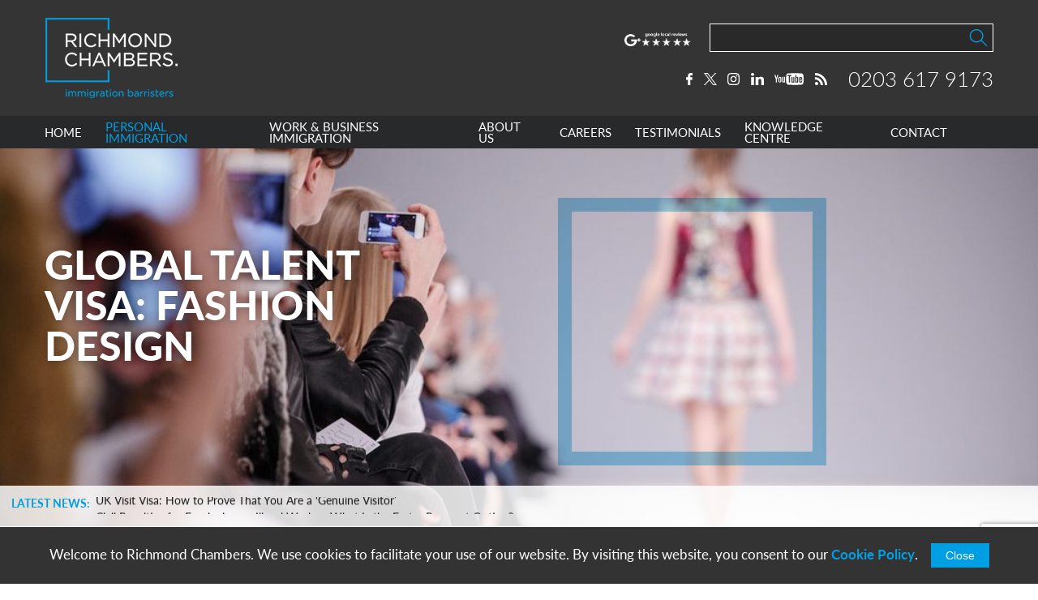

--- FILE ---
content_type: text/html; charset=UTF-8
request_url: https://immigrationbarrister.co.uk/personal-immigration/global-talent-visas/global-talent-visa-fashion-design/
body_size: 35966
content:
<!DOCTYPE html>
<html style="margin-top:0!important" lang="en">

<head>
    <meta charset="UTF-8">
    <meta http-equiv="x-ua-compatible" content="ie=edge">
    <meta name="viewport" content="width=device-width, initial-scale=1.0">
    <meta name="format-detection" content="telephone=no">

    <meta name='robots' content='index, follow, max-image-preview:large, max-snippet:-1, max-video-preview:-1' />

	<!-- This site is optimized with the Yoast SEO Premium plugin v26.1 (Yoast SEO v26.8) - https://yoast.com/product/yoast-seo-premium-wordpress/ -->
	<title>Fashion Design Global Talent Visa | UK Immigration Barristers</title>
	<meta name="description" content="The Fashion Design Global Talent visa allows talented and promising fashion designers in the fashion industry to work and settle in the UK." />
	<link rel="canonical" href="https://immigrationbarrister.co.uk/personal-immigration/global-talent-visas/global-talent-visa-fashion-design/" />
	<meta property="og:locale" content="en_GB" />
	<meta property="og:type" content="article" />
	<meta property="og:title" content="UK Global Talent Visa: Fashion Design | Richmond Chambers" />
	<meta property="og:description" content="The Fashion Design Global Talent visa allows talented and promising fashion designers in the fashion industry to work and settle in the UK." />
	<meta property="og:url" content="https://immigrationbarrister.co.uk/personal-immigration/global-talent-visas/global-talent-visa-fashion-design/" />
	<meta property="og:site_name" content="Richmond Chambers" />
	<meta property="article:publisher" content="https://www.facebook.com/UKVisaBarrister/?ref=ts" />
	<meta property="article:modified_time" content="2025-02-03T08:38:18+00:00" />
	<meta property="og:image" content="https://immigrationbarrister.co.uk/content/uploads/2020/02/Webp.net-resizeimage-4-e1581679227371.jpg" />
	<meta property="og:image:width" content="1050" />
	<meta property="og:image:height" content="590" />
	<meta property="og:image:type" content="image/jpeg" />
	<meta name="twitter:card" content="summary_large_image" />
	<meta name="twitter:title" content="UK Global Talent Visa: Fashion Design | Richmond Chambers" />
	<meta name="twitter:site" content="@UKVisaBarrister" />
	<meta name="twitter:label1" content="Estimated reading time" />
	<meta name="twitter:data1" content="12 minutes" />
	<script type="application/ld+json" class="yoast-schema-graph">{"@context":"https://schema.org","@graph":[{"@type":"WebPage","@id":"https://immigrationbarrister.co.uk/personal-immigration/global-talent-visas/global-talent-visa-fashion-design/","url":"https://immigrationbarrister.co.uk/personal-immigration/global-talent-visas/global-talent-visa-fashion-design/","name":"Fashion Design Global Talent Visa | UK Immigration Barristers","isPartOf":{"@id":"https://immigrationbarrister.co.uk/#website"},"datePublished":"2024-02-03T00:01:24+00:00","dateModified":"2025-02-03T08:38:18+00:00","description":"The Fashion Design Global Talent visa allows talented and promising fashion designers in the fashion industry to work and settle in the UK.","breadcrumb":{"@id":"https://immigrationbarrister.co.uk/personal-immigration/global-talent-visas/global-talent-visa-fashion-design/#breadcrumb"},"inLanguage":"en-GB","potentialAction":[{"@type":"ReadAction","target":["https://immigrationbarrister.co.uk/personal-immigration/global-talent-visas/global-talent-visa-fashion-design/"]}]},{"@type":"BreadcrumbList","@id":"https://immigrationbarrister.co.uk/personal-immigration/global-talent-visas/global-talent-visa-fashion-design/#breadcrumb","itemListElement":[{"@type":"ListItem","position":1,"name":"Home","item":"https://immigrationbarrister.co.uk/"},{"@type":"ListItem","position":2,"name":"Personal Immigration","item":"https://immigrationbarrister.co.uk/personal-immigration/"},{"@type":"ListItem","position":3,"name":"Global Talent Visas","item":"https://immigrationbarrister.co.uk/personal-immigration/global-talent-visas/"},{"@type":"ListItem","position":4,"name":"Global Talent Visa: Fashion Design"}]},{"@type":"WebSite","@id":"https://immigrationbarrister.co.uk/#website","url":"https://immigrationbarrister.co.uk/","name":"Richmond Chambers","description":"Richmond Chambers is a leading independent set of London immigration barristers.","publisher":{"@id":"https://immigrationbarrister.co.uk/#organization"},"potentialAction":[{"@type":"SearchAction","target":{"@type":"EntryPoint","urlTemplate":"https://immigrationbarrister.co.uk/?s={search_term_string}"},"query-input":{"@type":"PropertyValueSpecification","valueRequired":true,"valueName":"search_term_string"}}],"inLanguage":"en-GB"},{"@type":"Organization","@id":"https://immigrationbarrister.co.uk/#organization","name":"Richmond Chambers Immigration Barristers","url":"https://immigrationbarrister.co.uk/","logo":{"@type":"ImageObject","inLanguage":"en-GB","@id":"https://immigrationbarrister.co.uk/#/schema/logo/image/","url":"https://immigrationbarrister.co.uk/content/uploads/2018/03/Square-Logo-2.jpg","contentUrl":"https://immigrationbarrister.co.uk/content/uploads/2018/03/Square-Logo-2.jpg","width":"1126","height":"1126","caption":"Richmond Chambers Immigration Barristers"},"image":{"@id":"https://immigrationbarrister.co.uk/#/schema/logo/image/"},"sameAs":["https://www.facebook.com/UKVisaBarrister/?ref=ts","https://x.com/UKVisaBarrister"]}]}</script>
	<!-- / Yoast SEO Premium plugin. -->


<link rel='dns-prefetch' href='//translate.google.com' />
<link rel='dns-prefetch' href='//use.typekit.net' />

<link rel="alternate" type="application/rss+xml" title="Richmond Chambers &raquo; Feed" href="https://immigrationbarrister.co.uk/feed/" />
<link rel="alternate" type="application/rss+xml" title="Richmond Chambers &raquo; Comments Feed" href="https://immigrationbarrister.co.uk/comments/feed/" />
<link rel="alternate" title="oEmbed (JSON)" type="application/json+oembed" href="https://immigrationbarrister.co.uk/wp-json/oembed/1.0/embed?url=https%3A%2F%2Fimmigrationbarrister.co.uk%2Fpersonal-immigration%2Fglobal-talent-visas%2Fglobal-talent-visa-fashion-design%2F" />
<link rel="alternate" title="oEmbed (XML)" type="text/xml+oembed" href="https://immigrationbarrister.co.uk/wp-json/oembed/1.0/embed?url=https%3A%2F%2Fimmigrationbarrister.co.uk%2Fpersonal-immigration%2Fglobal-talent-visas%2Fglobal-talent-visa-fashion-design%2F&#038;format=xml" />
<style id='wp-img-auto-sizes-contain-inline-css' type='text/css'>
img:is([sizes=auto i],[sizes^="auto," i]){contain-intrinsic-size:3000px 1500px}
/*# sourceURL=wp-img-auto-sizes-contain-inline-css */
</style>
<link data-minify="1" rel='stylesheet' id='dashicons-css' href='https://immigrationbarrister.co.uk/content/cache/min/1/cms/wp-includes/css/dashicons.min.css?ver=1761226335' type='text/css' media='all' />
<style id='wp-block-library-inline-css' type='text/css'>
:root{--wp-block-synced-color:#7a00df;--wp-block-synced-color--rgb:122,0,223;--wp-bound-block-color:var(--wp-block-synced-color);--wp-editor-canvas-background:#ddd;--wp-admin-theme-color:#007cba;--wp-admin-theme-color--rgb:0,124,186;--wp-admin-theme-color-darker-10:#006ba1;--wp-admin-theme-color-darker-10--rgb:0,107,160.5;--wp-admin-theme-color-darker-20:#005a87;--wp-admin-theme-color-darker-20--rgb:0,90,135;--wp-admin-border-width-focus:2px}@media (min-resolution:192dpi){:root{--wp-admin-border-width-focus:1.5px}}.wp-element-button{cursor:pointer}:root .has-very-light-gray-background-color{background-color:#eee}:root .has-very-dark-gray-background-color{background-color:#313131}:root .has-very-light-gray-color{color:#eee}:root .has-very-dark-gray-color{color:#313131}:root .has-vivid-green-cyan-to-vivid-cyan-blue-gradient-background{background:linear-gradient(135deg,#00d084,#0693e3)}:root .has-purple-crush-gradient-background{background:linear-gradient(135deg,#34e2e4,#4721fb 50%,#ab1dfe)}:root .has-hazy-dawn-gradient-background{background:linear-gradient(135deg,#faaca8,#dad0ec)}:root .has-subdued-olive-gradient-background{background:linear-gradient(135deg,#fafae1,#67a671)}:root .has-atomic-cream-gradient-background{background:linear-gradient(135deg,#fdd79a,#004a59)}:root .has-nightshade-gradient-background{background:linear-gradient(135deg,#330968,#31cdcf)}:root .has-midnight-gradient-background{background:linear-gradient(135deg,#020381,#2874fc)}:root{--wp--preset--font-size--normal:16px;--wp--preset--font-size--huge:42px}.has-regular-font-size{font-size:1em}.has-larger-font-size{font-size:2.625em}.has-normal-font-size{font-size:var(--wp--preset--font-size--normal)}.has-huge-font-size{font-size:var(--wp--preset--font-size--huge)}.has-text-align-center{text-align:center}.has-text-align-left{text-align:left}.has-text-align-right{text-align:right}.has-fit-text{white-space:nowrap!important}#end-resizable-editor-section{display:none}.aligncenter{clear:both}.items-justified-left{justify-content:flex-start}.items-justified-center{justify-content:center}.items-justified-right{justify-content:flex-end}.items-justified-space-between{justify-content:space-between}.screen-reader-text{border:0;clip-path:inset(50%);height:1px;margin:-1px;overflow:hidden;padding:0;position:absolute;width:1px;word-wrap:normal!important}.screen-reader-text:focus{background-color:#ddd;clip-path:none;color:#444;display:block;font-size:1em;height:auto;left:5px;line-height:normal;padding:15px 23px 14px;text-decoration:none;top:5px;width:auto;z-index:100000}html :where(.has-border-color){border-style:solid}html :where([style*=border-top-color]){border-top-style:solid}html :where([style*=border-right-color]){border-right-style:solid}html :where([style*=border-bottom-color]){border-bottom-style:solid}html :where([style*=border-left-color]){border-left-style:solid}html :where([style*=border-width]){border-style:solid}html :where([style*=border-top-width]){border-top-style:solid}html :where([style*=border-right-width]){border-right-style:solid}html :where([style*=border-bottom-width]){border-bottom-style:solid}html :where([style*=border-left-width]){border-left-style:solid}html :where(img[class*=wp-image-]){height:auto;max-width:100%}:where(figure){margin:0 0 1em}html :where(.is-position-sticky){--wp-admin--admin-bar--position-offset:var(--wp-admin--admin-bar--height,0px)}@media screen and (max-width:600px){html :where(.is-position-sticky){--wp-admin--admin-bar--position-offset:0px}}

/*# sourceURL=wp-block-library-inline-css */
</style><style id='global-styles-inline-css' type='text/css'>
:root{--wp--preset--aspect-ratio--square: 1;--wp--preset--aspect-ratio--4-3: 4/3;--wp--preset--aspect-ratio--3-4: 3/4;--wp--preset--aspect-ratio--3-2: 3/2;--wp--preset--aspect-ratio--2-3: 2/3;--wp--preset--aspect-ratio--16-9: 16/9;--wp--preset--aspect-ratio--9-16: 9/16;--wp--preset--color--black: #000000;--wp--preset--color--cyan-bluish-gray: #abb8c3;--wp--preset--color--white: #ffffff;--wp--preset--color--pale-pink: #f78da7;--wp--preset--color--vivid-red: #cf2e2e;--wp--preset--color--luminous-vivid-orange: #ff6900;--wp--preset--color--luminous-vivid-amber: #fcb900;--wp--preset--color--light-green-cyan: #7bdcb5;--wp--preset--color--vivid-green-cyan: #00d084;--wp--preset--color--pale-cyan-blue: #8ed1fc;--wp--preset--color--vivid-cyan-blue: #0693e3;--wp--preset--color--vivid-purple: #9b51e0;--wp--preset--color--blue: #009fe3;--wp--preset--color--blue-light: #e6f2f9;--wp--preset--color--black-text: #333333;--wp--preset--color--grey: #343434;--wp--preset--color--grey-dark: #292929;--wp--preset--color--grey-medium: #ebebeb;--wp--preset--color--grey-light: #f0f0f0;--wp--preset--gradient--vivid-cyan-blue-to-vivid-purple: linear-gradient(135deg,rgb(6,147,227) 0%,rgb(155,81,224) 100%);--wp--preset--gradient--light-green-cyan-to-vivid-green-cyan: linear-gradient(135deg,rgb(122,220,180) 0%,rgb(0,208,130) 100%);--wp--preset--gradient--luminous-vivid-amber-to-luminous-vivid-orange: linear-gradient(135deg,rgb(252,185,0) 0%,rgb(255,105,0) 100%);--wp--preset--gradient--luminous-vivid-orange-to-vivid-red: linear-gradient(135deg,rgb(255,105,0) 0%,rgb(207,46,46) 100%);--wp--preset--gradient--very-light-gray-to-cyan-bluish-gray: linear-gradient(135deg,rgb(238,238,238) 0%,rgb(169,184,195) 100%);--wp--preset--gradient--cool-to-warm-spectrum: linear-gradient(135deg,rgb(74,234,220) 0%,rgb(151,120,209) 20%,rgb(207,42,186) 40%,rgb(238,44,130) 60%,rgb(251,105,98) 80%,rgb(254,248,76) 100%);--wp--preset--gradient--blush-light-purple: linear-gradient(135deg,rgb(255,206,236) 0%,rgb(152,150,240) 100%);--wp--preset--gradient--blush-bordeaux: linear-gradient(135deg,rgb(254,205,165) 0%,rgb(254,45,45) 50%,rgb(107,0,62) 100%);--wp--preset--gradient--luminous-dusk: linear-gradient(135deg,rgb(255,203,112) 0%,rgb(199,81,192) 50%,rgb(65,88,208) 100%);--wp--preset--gradient--pale-ocean: linear-gradient(135deg,rgb(255,245,203) 0%,rgb(182,227,212) 50%,rgb(51,167,181) 100%);--wp--preset--gradient--electric-grass: linear-gradient(135deg,rgb(202,248,128) 0%,rgb(113,206,126) 100%);--wp--preset--gradient--midnight: linear-gradient(135deg,rgb(2,3,129) 0%,rgb(40,116,252) 100%);--wp--preset--font-size--small: 13px;--wp--preset--font-size--medium: 20px;--wp--preset--font-size--large: 36px;--wp--preset--font-size--x-large: 42px;--wp--preset--spacing--20: 0.44rem;--wp--preset--spacing--30: 0.67rem;--wp--preset--spacing--40: 1rem;--wp--preset--spacing--50: 1.5rem;--wp--preset--spacing--60: 2.25rem;--wp--preset--spacing--70: 3.38rem;--wp--preset--spacing--80: 5.06rem;--wp--preset--shadow--natural: 6px 6px 9px rgba(0, 0, 0, 0.2);--wp--preset--shadow--deep: 12px 12px 50px rgba(0, 0, 0, 0.4);--wp--preset--shadow--sharp: 6px 6px 0px rgba(0, 0, 0, 0.2);--wp--preset--shadow--outlined: 6px 6px 0px -3px rgb(255, 255, 255), 6px 6px rgb(0, 0, 0);--wp--preset--shadow--crisp: 6px 6px 0px rgb(0, 0, 0);}:root { --wp--style--global--content-size: 100%;--wp--style--global--wide-size: 100%; }:where(body) { margin: 0; }.wp-site-blocks > .alignleft { float: left; margin-right: 2em; }.wp-site-blocks > .alignright { float: right; margin-left: 2em; }.wp-site-blocks > .aligncenter { justify-content: center; margin-left: auto; margin-right: auto; }:where(.is-layout-flex){gap: 0.5em;}:where(.is-layout-grid){gap: 0.5em;}.is-layout-flow > .alignleft{float: left;margin-inline-start: 0;margin-inline-end: 2em;}.is-layout-flow > .alignright{float: right;margin-inline-start: 2em;margin-inline-end: 0;}.is-layout-flow > .aligncenter{margin-left: auto !important;margin-right: auto !important;}.is-layout-constrained > .alignleft{float: left;margin-inline-start: 0;margin-inline-end: 2em;}.is-layout-constrained > .alignright{float: right;margin-inline-start: 2em;margin-inline-end: 0;}.is-layout-constrained > .aligncenter{margin-left: auto !important;margin-right: auto !important;}.is-layout-constrained > :where(:not(.alignleft):not(.alignright):not(.alignfull)){max-width: var(--wp--style--global--content-size);margin-left: auto !important;margin-right: auto !important;}.is-layout-constrained > .alignwide{max-width: var(--wp--style--global--wide-size);}body .is-layout-flex{display: flex;}.is-layout-flex{flex-wrap: wrap;align-items: center;}.is-layout-flex > :is(*, div){margin: 0;}body .is-layout-grid{display: grid;}.is-layout-grid > :is(*, div){margin: 0;}body{padding-top: 0px;padding-right: 0px;padding-bottom: 0px;padding-left: 0px;}:root :where(.wp-element-button, .wp-block-button__link){background-color: #32373c;border-width: 0;color: #fff;font-family: inherit;font-size: inherit;font-style: inherit;font-weight: inherit;letter-spacing: inherit;line-height: inherit;padding-top: calc(0.667em + 2px);padding-right: calc(1.333em + 2px);padding-bottom: calc(0.667em + 2px);padding-left: calc(1.333em + 2px);text-decoration: none;text-transform: inherit;}.has-black-color{color: var(--wp--preset--color--black) !important;}.has-cyan-bluish-gray-color{color: var(--wp--preset--color--cyan-bluish-gray) !important;}.has-white-color{color: var(--wp--preset--color--white) !important;}.has-pale-pink-color{color: var(--wp--preset--color--pale-pink) !important;}.has-vivid-red-color{color: var(--wp--preset--color--vivid-red) !important;}.has-luminous-vivid-orange-color{color: var(--wp--preset--color--luminous-vivid-orange) !important;}.has-luminous-vivid-amber-color{color: var(--wp--preset--color--luminous-vivid-amber) !important;}.has-light-green-cyan-color{color: var(--wp--preset--color--light-green-cyan) !important;}.has-vivid-green-cyan-color{color: var(--wp--preset--color--vivid-green-cyan) !important;}.has-pale-cyan-blue-color{color: var(--wp--preset--color--pale-cyan-blue) !important;}.has-vivid-cyan-blue-color{color: var(--wp--preset--color--vivid-cyan-blue) !important;}.has-vivid-purple-color{color: var(--wp--preset--color--vivid-purple) !important;}.has-blue-color{color: var(--wp--preset--color--blue) !important;}.has-blue-light-color{color: var(--wp--preset--color--blue-light) !important;}.has-black-text-color{color: var(--wp--preset--color--black-text) !important;}.has-grey-color{color: var(--wp--preset--color--grey) !important;}.has-grey-dark-color{color: var(--wp--preset--color--grey-dark) !important;}.has-grey-medium-color{color: var(--wp--preset--color--grey-medium) !important;}.has-grey-light-color{color: var(--wp--preset--color--grey-light) !important;}.has-black-background-color{background-color: var(--wp--preset--color--black) !important;}.has-cyan-bluish-gray-background-color{background-color: var(--wp--preset--color--cyan-bluish-gray) !important;}.has-white-background-color{background-color: var(--wp--preset--color--white) !important;}.has-pale-pink-background-color{background-color: var(--wp--preset--color--pale-pink) !important;}.has-vivid-red-background-color{background-color: var(--wp--preset--color--vivid-red) !important;}.has-luminous-vivid-orange-background-color{background-color: var(--wp--preset--color--luminous-vivid-orange) !important;}.has-luminous-vivid-amber-background-color{background-color: var(--wp--preset--color--luminous-vivid-amber) !important;}.has-light-green-cyan-background-color{background-color: var(--wp--preset--color--light-green-cyan) !important;}.has-vivid-green-cyan-background-color{background-color: var(--wp--preset--color--vivid-green-cyan) !important;}.has-pale-cyan-blue-background-color{background-color: var(--wp--preset--color--pale-cyan-blue) !important;}.has-vivid-cyan-blue-background-color{background-color: var(--wp--preset--color--vivid-cyan-blue) !important;}.has-vivid-purple-background-color{background-color: var(--wp--preset--color--vivid-purple) !important;}.has-blue-background-color{background-color: var(--wp--preset--color--blue) !important;}.has-blue-light-background-color{background-color: var(--wp--preset--color--blue-light) !important;}.has-black-text-background-color{background-color: var(--wp--preset--color--black-text) !important;}.has-grey-background-color{background-color: var(--wp--preset--color--grey) !important;}.has-grey-dark-background-color{background-color: var(--wp--preset--color--grey-dark) !important;}.has-grey-medium-background-color{background-color: var(--wp--preset--color--grey-medium) !important;}.has-grey-light-background-color{background-color: var(--wp--preset--color--grey-light) !important;}.has-black-border-color{border-color: var(--wp--preset--color--black) !important;}.has-cyan-bluish-gray-border-color{border-color: var(--wp--preset--color--cyan-bluish-gray) !important;}.has-white-border-color{border-color: var(--wp--preset--color--white) !important;}.has-pale-pink-border-color{border-color: var(--wp--preset--color--pale-pink) !important;}.has-vivid-red-border-color{border-color: var(--wp--preset--color--vivid-red) !important;}.has-luminous-vivid-orange-border-color{border-color: var(--wp--preset--color--luminous-vivid-orange) !important;}.has-luminous-vivid-amber-border-color{border-color: var(--wp--preset--color--luminous-vivid-amber) !important;}.has-light-green-cyan-border-color{border-color: var(--wp--preset--color--light-green-cyan) !important;}.has-vivid-green-cyan-border-color{border-color: var(--wp--preset--color--vivid-green-cyan) !important;}.has-pale-cyan-blue-border-color{border-color: var(--wp--preset--color--pale-cyan-blue) !important;}.has-vivid-cyan-blue-border-color{border-color: var(--wp--preset--color--vivid-cyan-blue) !important;}.has-vivid-purple-border-color{border-color: var(--wp--preset--color--vivid-purple) !important;}.has-blue-border-color{border-color: var(--wp--preset--color--blue) !important;}.has-blue-light-border-color{border-color: var(--wp--preset--color--blue-light) !important;}.has-black-text-border-color{border-color: var(--wp--preset--color--black-text) !important;}.has-grey-border-color{border-color: var(--wp--preset--color--grey) !important;}.has-grey-dark-border-color{border-color: var(--wp--preset--color--grey-dark) !important;}.has-grey-medium-border-color{border-color: var(--wp--preset--color--grey-medium) !important;}.has-grey-light-border-color{border-color: var(--wp--preset--color--grey-light) !important;}.has-vivid-cyan-blue-to-vivid-purple-gradient-background{background: var(--wp--preset--gradient--vivid-cyan-blue-to-vivid-purple) !important;}.has-light-green-cyan-to-vivid-green-cyan-gradient-background{background: var(--wp--preset--gradient--light-green-cyan-to-vivid-green-cyan) !important;}.has-luminous-vivid-amber-to-luminous-vivid-orange-gradient-background{background: var(--wp--preset--gradient--luminous-vivid-amber-to-luminous-vivid-orange) !important;}.has-luminous-vivid-orange-to-vivid-red-gradient-background{background: var(--wp--preset--gradient--luminous-vivid-orange-to-vivid-red) !important;}.has-very-light-gray-to-cyan-bluish-gray-gradient-background{background: var(--wp--preset--gradient--very-light-gray-to-cyan-bluish-gray) !important;}.has-cool-to-warm-spectrum-gradient-background{background: var(--wp--preset--gradient--cool-to-warm-spectrum) !important;}.has-blush-light-purple-gradient-background{background: var(--wp--preset--gradient--blush-light-purple) !important;}.has-blush-bordeaux-gradient-background{background: var(--wp--preset--gradient--blush-bordeaux) !important;}.has-luminous-dusk-gradient-background{background: var(--wp--preset--gradient--luminous-dusk) !important;}.has-pale-ocean-gradient-background{background: var(--wp--preset--gradient--pale-ocean) !important;}.has-electric-grass-gradient-background{background: var(--wp--preset--gradient--electric-grass) !important;}.has-midnight-gradient-background{background: var(--wp--preset--gradient--midnight) !important;}.has-small-font-size{font-size: var(--wp--preset--font-size--small) !important;}.has-medium-font-size{font-size: var(--wp--preset--font-size--medium) !important;}.has-large-font-size{font-size: var(--wp--preset--font-size--large) !important;}.has-x-large-font-size{font-size: var(--wp--preset--font-size--x-large) !important;}
/*# sourceURL=global-styles-inline-css */
</style>

<link data-minify="1" rel='stylesheet' id='glt-toolbar-styles-css' href='https://immigrationbarrister.co.uk/content/cache/min/1/content/plugins/google-language-translator/css/toolbar.css?ver=1761226335' type='text/css' media='' />
<link data-minify="1" rel='stylesheet' id='theme_styles-css' href='https://immigrationbarrister.co.uk/content/cache/min/1/content/themes/richmondchambers/dist/css/base.css?ver=1761226335' type='text/css' media='all' />
<link data-minify="1" rel='stylesheet' id='richmond-typekit-css' href='https://immigrationbarrister.co.uk/content/cache/min/1/hvo8ehg.css?ver=1761226335' type='text/css' media='all' />
<script type="text/javascript" id="post-views-counter-frontend-js-before">
/* <![CDATA[ */
var pvcArgsFrontend = {"mode":"js","postID":10358,"requestURL":"https:\/\/immigrationbarrister.co.uk\/cms\/wp-admin\/admin-ajax.php","nonce":"c130b42f21","dataStorage":"cookies","multisite":false,"path":"\/","domain":""};

//# sourceURL=post-views-counter-frontend-js-before
/* ]]> */
</script>
<script data-minify="1" type="text/javascript" src="https://immigrationbarrister.co.uk/content/cache/min/1/content/plugins/post-views-counter/js/frontend.js?ver=1769448030" id="post-views-counter-frontend-js" data-rocket-defer defer></script>
<link rel="https://api.w.org/" href="https://immigrationbarrister.co.uk/wp-json/" /><link rel="alternate" title="JSON" type="application/json" href="https://immigrationbarrister.co.uk/wp-json/wp/v2/pages/10358" /><link rel="EditURI" type="application/rsd+xml" title="RSD" href="https://immigrationbarrister.co.uk/cms/xmlrpc.php?rsd" />
<meta name="generator" content="WordPress 6.9" />
<link rel='shortlink' href='https://immigrationbarrister.co.uk/?p=10358' />
<script type="text/javascript">
/* <![CDATA[ */
var themosis = {
ajaxurl: "https:\/\/immigrationbarrister.co.uk\/cms\/wp-admin\/admin-ajax.php",
};
/* ]]> */
</script><meta name="csrf-token" content="TxzRNolLNN1xN9gVHh9zQFIuVBTZDuF3GoWSNAXe"><style>.goog-te-gadget{float:right;clear:right;}div.skiptranslate.goog-te-gadget{display:inline!important;}#google_language_translator,#language{clear:both;width:160px;text-align:right;}#language{float:right;}#flags{text-align:right;width:165px;float:right;clear:right;}#flags ul{float:right!important;}p.hello{text-align:right;float:right;clear:both;}.glt-clear{height:0px;clear:both;margin:0px;padding:0px;}#flags{width:165px;}#flags a{display:inline-block;margin-left:2px;}#google_language_translator select.goog-te-combo{color:#32373c;}#glt-translate-trigger > span{color:#ffffff;}#glt-translate-trigger{background:#009fdf;}.goog-te-gadget .goog-te-combo{width:100%;}</style><style type="text/css">.recentcomments a{display:inline !important;padding:0 !important;margin:0 !important;}</style>

    <link href="/content/themes/richmondchambers/dist/images/favicons/apple-touch-icon.png" rel="apple-touch-icon"
        sizes="180x180">
    <link type="image/png" href="/content/themes/richmondchambers/dist/images/favicons/favicon-32x32.png" rel="icon"
        sizes="32x32">
    <link type="image/png" href="/content/themes/richmondchambers/dist/images/favicons/favicon-16x16.png" rel="icon"
        sizes="16x16">
    <link href="/content/themes/richmondchambers/dist/images/favicons/manifest.json" rel="manifest">
    <link href="/content/themes/richmondchambers/dist/images/favicons/safari-pinned-tab.svg" rel="mask-icon"
        color="#009fdf">
    <link href="/content/themes/richmondchambers/dist/images/favicons/favicon.ico" rel="shortcut icon">
    <meta name="msapplication-config" content="/content/themes/richmondchambers/dist/images/favicons/browserconfig.xml">
    <meta name="theme-color" content="#009fdf">

    <!-- Google Tag Manager -->
    <script>
        (function (w, d, s, l, i) {
            w[l] = w[l] || [];
            w[l].push({
                'gtm.start': new Date().getTime(),
                event: 'gtm.js'
            });
            var f = d.getElementsByTagName(s)[0],
                j = d.createElement(s),
                dl = l != 'dataLayer' ? '&l=' + l : '';
            j.async = true;
            j.src =
                'https://www.googletagmanager.com/gtm.js?id=' + i + dl;
            f.parentNode.insertBefore(j, f);
        })(window, document, 'script', 'dataLayer', 'GTM-PRTRXHG');
    </script>
    <!-- End Google Tag Manager -->

    
    <meta name="generator" content="WP Rocket 3.20.3" data-wpr-features="wpr_defer_js wpr_minify_js wpr_minify_css wpr_preload_links wpr_desktop" /></head>

<body class="body">
    <div data-rocket-location-hash="b7e6a8e39e1ad762420dc892d4512f5f" style="visibility:hidden">
        
    </div>
    <!-- Google Tag Manager (noscript) -->
    <noscript>
        <iframe src="https://www.googletagmanager.com/ns.html?id=GTM-PRTRXHG" style="display:none;visibility:hidden"
            height="0" width="0"></iframe>
    </noscript>
    <!-- End Google Tag Manager (noscript) -->

    <div data-rocket-location-hash="d3580171be55c4d6950f24ce92d85ee2" class="mobile-nav">
    <div data-rocket-location-hash="ab78b67432daadea632b935b81e15422" class="mobile-nav__level__container">
        <div data-rocket-location-hash="f0636989c09985cc405a7382764b2a2b" class="mobile-nav__level mobile-nav__level--1">
            <div data-rocket-location-hash="f8264e010e9011451c25364a00e27955" class="o-wrapper">
                <div class="flex">
                    <div class="top">
                        <nav>
                                                            <a
                                    href="https://immigrationbarrister.co.uk/"
                                    >
                                    Home
                                </a>
                                                            <a
                                    href="https://immigrationbarrister.co.uk/personal-immigration/"
                                     data-subnav="personal-immigration" >
                                    Personal Immigration
                                </a>
                                                            <a
                                    href="https://immigrationbarrister.co.uk/business-immigration/"
                                     data-subnav="work---business-immigration" >
                                    Work &amp; Business Immigration
                                </a>
                                                            <a
                                    href="https://immigrationbarrister.co.uk/about-us/"
                                     data-subnav="about-us" >
                                    About Us
                                </a>
                                                            <a
                                    href="https://immigrationbarrister.co.uk/careers/"
                                    >
                                    Careers
                                </a>
                                                            <a
                                    href="https://immigrationbarrister.co.uk/testimonials/"
                                    >
                                    Testimonials
                                </a>
                                                            <a
                                    href="https://immigrationbarrister.co.uk/uk-immigration-law-blog/"
                                    >
                                    Knowledge Centre
                                </a>
                                                            <a
                                    href="https://immigrationbarrister.co.uk/contact/"
                                    >
                                    Contact
                                </a>
                                                    </nav>
                    </div>

                    <div class="bottom">
                        
                        <form class="header__form--search header__form--search--mobile" action="/">
                            <input type="text" name="s" class="icon--magnifier" >
                            <div class="dummy-submit-button"></div>
                        </form>

                        <div class="header__top__social-container">
                                                            <a href="https://www.facebook.com/pages/Richmond-Chambers/411251388939163" target="_blank" rel="noopener">
                                    <img src="https://immigrationbarrister.co.uk/content/uploads/2017/07/facebook.svg">
                                </a>
                                                            <a href="https://twitter.com/UKVisaBarrister" target="_blank" rel="noopener">
                                    <img src="https://immigrationbarrister.co.uk/content/uploads/2023/09/x-logo-2.svg">
                                </a>
                                                            <a href="https://www.instagram.com/ukimmigrationbarristers/" target="_blank" rel="noopener">
                                    <img src="https://immigrationbarrister.co.uk/content/uploads/2021/03/instagram.svg">
                                </a>
                                                            <a href="http://www.linkedin.com/company/richmond-chambers-immigration-barristers" target="_blank" rel="noopener">
                                    <img src="https://immigrationbarrister.co.uk/content/uploads/2017/07/linkedin.svg">
                                </a>
                                                            <a href="https://www.youtube.com/channel/UCsIhliYu7esptFj3s6i28sg" target="_blank" rel="noopener">
                                    <img src="https://immigrationbarrister.co.uk/content/uploads/2017/07/youtube.svg">
                                </a>
                                                            <a href="/uk-immigration-law-blog/" target="_blank" rel="noopener">
                                    <img src="https://immigrationbarrister.co.uk/content/uploads/2017/07/rss.svg">
                                </a>
                                                    </div>
                    </div>

                </div>
            </div>
        </div>

        <div data-rocket-location-hash="b30ece44c9d480e3bac920d6ad2b2a87" class="mobile-nav__level mobile-nav__level--2">
                                                        
                    
                    <div class="mobile-nav__subnav mobile-nav__subnav--personal-immigration">
                        <div class="mobile-nav__back-to-first-level">
                            <div data-rocket-location-hash="e052fc3dfcdad9bb030eb034e98b518f" class="o-wrapper">
                                <i class="back-icon"></i><span>Personal Immigration</span>
                            </div>
                        </div>

                        <div class="o-wrapper">
                            <nav>

                                                                    
                                                                                    <div class="subnav__item">
                                                <a href="https://immigrationbarrister.co.uk/personal-immigration/partners-family-visas/" class="subnav__item__heading">

                                                    <h4 class="subnav__item__heading">
                                                        Partner &amp; Family Visas

                                                                                                                    <span><img src="https://immigrationbarrister.co.uk/content/themes/richmondchambers/dist/images/plus-icon.svg" class="svg-inject"></span>
                                                                                                            </h4>

                                                </a>

                                                                                                    <ul class="subnav__item__list">
                                                                                                                    <li>
                                                                <a href="https://immigrationbarrister.co.uk/personal-immigration/partners-family-visas/spouse-visa/">Spouse Visa</a>
                                                            </li>
                                                                                                                    <li>
                                                                <a href="https://immigrationbarrister.co.uk/personal-immigration/partners-family-visas/civil-partner-visa/">Civil Partner Visa</a>
                                                            </li>
                                                                                                                    <li>
                                                                <a href="https://immigrationbarrister.co.uk/personal-immigration/partners-family-visas/unmarried-partner-visa/">Unmarried Partner Visa</a>
                                                            </li>
                                                                                                                    <li>
                                                                <a href="https://immigrationbarrister.co.uk/personal-immigration/partners-family-visas/fiance-visa/">Fiance Visa</a>
                                                            </li>
                                                                                                                    <li>
                                                                <a href="https://immigrationbarrister.co.uk/personal-immigration/partners-family-visas/proposed-civil-partner-visa/">Proposed Civil Partner Visa</a>
                                                            </li>
                                                                                                                    <li>
                                                                <a href="https://immigrationbarrister.co.uk/personal-immigration/partners-family-visas/child-of-a-partner-or-parent-visa/">Child of a Partner or Parent Visa</a>
                                                            </li>
                                                                                                                    <li>
                                                                <a href="https://immigrationbarrister.co.uk/personal-immigration/partners-family-visas/child-visa/">Other Child Visas</a>
                                                            </li>
                                                                                                                    <li>
                                                                <a href="https://immigrationbarrister.co.uk/personal-immigration/partners-family-visas/parent-of-a-child-visa/">Parent of a Child Visa</a>
                                                            </li>
                                                                                                                    <li>
                                                                <a href="https://immigrationbarrister.co.uk/personal-immigration/partners-family-visas/family-member-pbs-migrant-visa/">Family Member of PBS Migrant Visa</a>
                                                            </li>
                                                                                                                    <li>
                                                                <a href="https://immigrationbarrister.co.uk/personal-immigration/partners-family-visas/adult-dependent-relative-visa/">Adult Dependent Relative Visa</a>
                                                            </li>
                                                                                                            </ul>
                                                                                            </div>
                                                                                                            
                                                                                    <div class="subnav__item">
                                                <a href="https://immigrationbarrister.co.uk/personal-immigration/eea-nationals-family/" class="subnav__item__heading">

                                                    <h4 class="subnav__item__heading">
                                                        EEA Nationals &amp; Family

                                                                                                                    <span><img src="https://immigrationbarrister.co.uk/content/themes/richmondchambers/dist/images/plus-icon.svg" class="svg-inject"></span>
                                                                                                            </h4>

                                                </a>

                                                                                                    <ul class="subnav__item__list">
                                                                                                                    <li>
                                                                <a href="https://immigrationbarrister.co.uk/personal-immigration/eea-nationals-family/eu-settlement-scheme-family-permit/">EU Settlement Scheme Family Permit</a>
                                                            </li>
                                                                                                                    <li>
                                                                <a href="https://immigrationbarrister.co.uk/personal-immigration/eea-nationals-family/eu-settlement-scheme-settled-status/">EU Settlement Scheme Settled Status</a>
                                                            </li>
                                                                                                                    <li>
                                                                <a href="https://immigrationbarrister.co.uk/personal-immigration/eea-nationals-family/eu-settlement-scheme-pre-settled-status/">EU Settlement Scheme Pre-Settled Status</a>
                                                            </li>
                                                                                                                    <li>
                                                                <a href="https://immigrationbarrister.co.uk/personal-immigration/eea-nationals-family/eu-settlement-scheme-derivative-rights-of-residence/">EU Settlement Scheme Derivative Rights of Residence</a>
                                                            </li>
                                                                                                            </ul>
                                                                                            </div>
                                                                                                            
                                                                                    <div class="subnav__item">
                                                <a href="https://immigrationbarrister.co.uk/personal-immigration/short-stay-visit-visas/" class="subnav__item__heading">

                                                    <h4 class="subnav__item__heading">
                                                        Short Stay Visit Visas

                                                                                                                    <span><img src="https://immigrationbarrister.co.uk/content/themes/richmondchambers/dist/images/plus-icon.svg" class="svg-inject"></span>
                                                                                                            </h4>

                                                </a>

                                                                                                    <ul class="subnav__item__list">
                                                                                                                    <li>
                                                                <a href="https://immigrationbarrister.co.uk/personal-immigration/short-stay-visit-visas/electronic-travel-authorisation-uk-eta/">Electronic Travel Authorisation (UK ETA)</a>
                                                            </li>
                                                                                                                    <li>
                                                                <a href="https://immigrationbarrister.co.uk/personal-immigration/short-stay-visit-visas/standard-visitor-visa/">Standard Visitor Visa</a>
                                                            </li>
                                                                                                                    <li>
                                                                <a href="https://immigrationbarrister.co.uk/personal-immigration/short-stay-visit-visas/marriage-or-civil-partnership-visit-visa/">Marriage or Civil Partnership Visit Visa</a>
                                                            </li>
                                                                                                                    <li>
                                                                <a href="https://immigrationbarrister.co.uk/personal-immigration/short-stay-visit-visas/transit-visitor-visa/">Transit Visitor Visa</a>
                                                            </li>
                                                                                                            </ul>
                                                                                            </div>
                                                                                                            
                                                                                    <div class="subnav__item">
                                                <a href="https://immigrationbarrister.co.uk/personal-immigration/long-term-work-visas/" class="subnav__item__heading">

                                                    <h4 class="subnav__item__heading">
                                                        Long Term Work Visas

                                                                                                                    <span><img src="https://immigrationbarrister.co.uk/content/themes/richmondchambers/dist/images/plus-icon.svg" class="svg-inject"></span>
                                                                                                            </h4>

                                                </a>

                                                                                                    <ul class="subnav__item__list">
                                                                                                                    <li>
                                                                <a href="https://immigrationbarrister.co.uk/personal-immigration/long-term-work-visas/skilled-worker-visa/">Skilled Worker Visa</a>
                                                            </li>
                                                                                                                    <li>
                                                                <a href="https://immigrationbarrister.co.uk/personal-immigration/long-term-work-visas/scale-up-visa/">Scale-up Visa</a>
                                                            </li>
                                                                                                                    <li>
                                                                <a href="https://immigrationbarrister.co.uk/personal-immigration/long-term-work-visas/intra-company-transfer-visa/">Intra-Company Transfer Visa</a>
                                                            </li>
                                                                                                                    <li>
                                                                <a href="https://immigrationbarrister.co.uk/personal-immigration/long-term-work-visas/health-and-care-worker-visa/">Health and Care Worker Visa</a>
                                                            </li>
                                                                                                                    <li>
                                                                <a href="https://immigrationbarrister.co.uk/personal-immigration/long-term-work-visas/international-sportsperson-visa/">International Sportsperson Visa</a>
                                                            </li>
                                                                                                                    <li>
                                                                <a href="https://immigrationbarrister.co.uk/personal-immigration/long-term-work-visas/minister-of-religion-visa-t2/">Minister of Religion Visa (T2)</a>
                                                            </li>
                                                                                                                    <li>
                                                                <a href="https://immigrationbarrister.co.uk/personal-immigration/long-term-work-visas/representative-of-overseas-newspaper-news-agency-or-broadcasting-organisation-visa/">Representative of Overseas Newspaper, News Agency or Broadcasting Organisation Visa</a>
                                                            </li>
                                                                                                            </ul>
                                                                                            </div>
                                                                                                            
                                                                                    <div class="subnav__item">
                                                <a href="https://immigrationbarrister.co.uk/personal-immigration/short-term-work-visas/" class="subnav__item__heading">

                                                    <h4 class="subnav__item__heading">
                                                        Short Term Work Visas

                                                                                                                    <span><img src="https://immigrationbarrister.co.uk/content/themes/richmondchambers/dist/images/plus-icon.svg" class="svg-inject"></span>
                                                                                                            </h4>

                                                </a>

                                                                                                    <ul class="subnav__item__list">
                                                                                                                    <li>
                                                                <a href="https://immigrationbarrister.co.uk/personal-immigration/student-and-graduate-visas/graduate-visa/">Graduate Visa</a>
                                                            </li>
                                                                                                                    <li>
                                                                <a href="https://immigrationbarrister.co.uk/personal-immigration/short-term-work-visas/high-potential-individual-visa/">High Potential Individual Visa</a>
                                                            </li>
                                                                                                                    <li>
                                                                <a href="https://immigrationbarrister.co.uk/personal-immigration/short-term-work-visas/intra-company-graduate-trainee-visa/">Intra-Company Graduate Trainee Visa</a>
                                                            </li>
                                                                                                                    <li>
                                                                <a href="https://immigrationbarrister.co.uk/personal-immigration/short-term-work-visas/youth-mobility-scheme-visa/">Youth Mobility Scheme Visa</a>
                                                            </li>
                                                                                                                    <li>
                                                                <a href="https://immigrationbarrister.co.uk/personal-immigration/short-term-work-visas/temporary-work-creative-worker-visa/">Temporary Work - Creative Worker Visa</a>
                                                            </li>
                                                                                                                    <li>
                                                                <a href="https://immigrationbarrister.co.uk/personal-immigration/short-term-work-visas/seasonal-worker-visa/">Temporary Work - Seasonal Worker Visa</a>
                                                            </li>
                                                                                                                    <li>
                                                                <a href="https://immigrationbarrister.co.uk/personal-immigration/short-term-work-visas/charity-worker-visa/">Temporary Work - Charity Worker Visa</a>
                                                            </li>
                                                                                                                    <li>
                                                                <a href="https://immigrationbarrister.co.uk/personal-immigration/short-term-work-visas/temporary-work-religious-worker-visa/">Temporary Work - Religious Worker Visa</a>
                                                            </li>
                                                                                                                    <li>
                                                                <a href="https://immigrationbarrister.co.uk/personal-immigration/short-term-work-visas/temporary-work-international-agreement-visa/">Temporary Work - International Agreement Visa</a>
                                                            </li>
                                                                                                                    <li>
                                                                <a href="https://immigrationbarrister.co.uk/personal-immigration/short-term-work-visas/temporary-work-government-authorised-exchange-visa/">Temporary Work - Government Authorised Exchange Visa</a>
                                                            </li>
                                                                                                            </ul>
                                                                                            </div>
                                                                                                            
                                                                                    <div class="subnav__item">
                                                <a href="https://immigrationbarrister.co.uk/personal-immigration/other-work-visas/" class="subnav__item__heading">

                                                    <h4 class="subnav__item__heading">
                                                        Other Work Visas

                                                                                                                    <span><img src="https://immigrationbarrister.co.uk/content/themes/richmondchambers/dist/images/plus-icon.svg" class="svg-inject"></span>
                                                                                                            </h4>

                                                </a>

                                                                                                    <ul class="subnav__item__list">
                                                                                                                    <li>
                                                                <a href="https://immigrationbarrister.co.uk/personal-immigration/other-work-visas/uk-ancestry-visa/">UK Ancestry Visa</a>
                                                            </li>
                                                                                                                    <li>
                                                                <a href="https://immigrationbarrister.co.uk/personal-immigration/other-work-visas/frontier-worker-permit/">Frontier Worker Permit</a>
                                                            </li>
                                                                                                                    <li>
                                                                <a href="https://immigrationbarrister.co.uk/personal-immigration/other-work-visas/hong-kong-bno-visa/">Hong Kong BN(O) Status Holder Visa</a>
                                                            </li>
                                                                                                                    <li>
                                                                <a href="https://immigrationbarrister.co.uk/personal-immigration/other-work-visas/overseas-domestic-worker-visa/">Overseas Domestic Worker Visa</a>
                                                            </li>
                                                                                                            </ul>
                                                                                            </div>
                                                                                                            
                                                                                    <div class="subnav__item">
                                                <a href="https://immigrationbarrister.co.uk/personal-immigration/business-visas/" class="subnav__item__heading">

                                                    <h4 class="subnav__item__heading">
                                                        Business Visas

                                                                                                                    <span><img src="https://immigrationbarrister.co.uk/content/themes/richmondchambers/dist/images/plus-icon.svg" class="svg-inject"></span>
                                                                                                            </h4>

                                                </a>

                                                                                                    <ul class="subnav__item__list">
                                                                                                                    <li>
                                                                <a href="https://immigrationbarrister.co.uk/personal-immigration/business-visas/innovator-founder-visa/">Innovator Founder Visa</a>
                                                            </li>
                                                                                                                    <li>
                                                                <a href="https://immigrationbarrister.co.uk/personal-immigration/business-visas/self-sponsorship-skilled-worker-visa/">Self-Sponsorship Skilled Worker Visa</a>
                                                            </li>
                                                                                                                    <li>
                                                                <a href="https://immigrationbarrister.co.uk/personal-immigration/business-visas/sole-representative-of-an-overseas-business-visa/">Sole Representative of an Overseas Business Visa</a>
                                                            </li>
                                                                                                                    <li>
                                                                <a href="https://immigrationbarrister.co.uk/personal-immigration/business-visas/start-up-visa/">Start-up Visa</a>
                                                            </li>
                                                                                                                    <li>
                                                                <a href="https://immigrationbarrister.co.uk/personal-immigration/business-visas/turkish-businessperson-visa/">Turkish Businessperson Visa</a>
                                                            </li>
                                                                                                            </ul>
                                                                                            </div>
                                                                                                            
                                                                                    <div class="subnav__item">
                                                <a href="https://immigrationbarrister.co.uk/personal-immigration/global-business-mobility-visas/" class="subnav__item__heading">

                                                    <h4 class="subnav__item__heading">
                                                        Global Business Mobility Visas

                                                                                                                    <span><img src="https://immigrationbarrister.co.uk/content/themes/richmondchambers/dist/images/plus-icon.svg" class="svg-inject"></span>
                                                                                                            </h4>

                                                </a>

                                                                                                    <ul class="subnav__item__list">
                                                                                                                    <li>
                                                                <a href="https://immigrationbarrister.co.uk/personal-immigration/global-business-mobility-visas/senior-or-specialist-worker-visa/">Senior or Specialist Worker Visa</a>
                                                            </li>
                                                                                                                    <li>
                                                                <a href="https://immigrationbarrister.co.uk/personal-immigration/global-business-mobility-visas/graduate-trainee-visa/">Graduate Trainee Visa</a>
                                                            </li>
                                                                                                                    <li>
                                                                <a href="https://immigrationbarrister.co.uk/personal-immigration/global-business-mobility-visas/uk-expansion-worker-visa/">UK Expansion Worker Visa</a>
                                                            </li>
                                                                                                                    <li>
                                                                <a href="https://immigrationbarrister.co.uk/personal-immigration/global-business-mobility-visas/secondment-worker-visa/">Secondment Worker Visa</a>
                                                            </li>
                                                                                                                    <li>
                                                                <a href="https://immigrationbarrister.co.uk/personal-immigration/global-business-mobility-visas/service-supplier-visa/">Service Supplier Visa</a>
                                                            </li>
                                                                                                            </ul>
                                                                                            </div>
                                                                                                            
                                                                                    <div class="subnav__item">
                                                <a href="https://immigrationbarrister.co.uk/personal-immigration/investor-visas/" class="subnav__item__heading">

                                                    <h4 class="subnav__item__heading">
                                                        Investor Visas

                                                                                                                    <span><img src="https://immigrationbarrister.co.uk/content/themes/richmondchambers/dist/images/plus-icon.svg" class="svg-inject"></span>
                                                                                                            </h4>

                                                </a>

                                                                                                    <ul class="subnav__item__list">
                                                                                                                    <li>
                                                                <a href="https://immigrationbarrister.co.uk/personal-immigration/investor-visas/tier-1-investor-visa/">Tier 1 Investor Visa</a>
                                                            </li>
                                                                                                                    <li>
                                                                <a href="https://immigrationbarrister.co.uk/personal-immigration/investor-visas/tier-1-investor-visa-extension/">Tier 1 Investor Visa Extension</a>
                                                            </li>
                                                                                                                    <li>
                                                                <a href="https://immigrationbarrister.co.uk/personal-immigration/investor-visas/tier-1-investor-visa-ilr/">Tier 1 Investor Visa ILR</a>
                                                            </li>
                                                                                                            </ul>
                                                                                            </div>
                                                                                                            
                                                                                    <div class="subnav__item">
                                                <a href="https://immigrationbarrister.co.uk/personal-immigration/global-talent-visas/" class="subnav__item__heading">

                                                    <h4 class="subnav__item__heading">
                                                        Global Talent Visas

                                                                                                                    <span><img src="https://immigrationbarrister.co.uk/content/themes/richmondchambers/dist/images/plus-icon.svg" class="svg-inject"></span>
                                                                                                            </h4>

                                                </a>

                                                                                                    <ul class="subnav__item__list">
                                                                                                                    <li>
                                                                <a href="https://immigrationbarrister.co.uk/personal-immigration/global-talent-visas/global-talent-visa/">Global Talent Visa: Introduction</a>
                                                            </li>
                                                                                                                    <li>
                                                                <a href="https://immigrationbarrister.co.uk/personal-immigration/global-talent-visas/global-talent-visa-arts-and-culture/">Global Talent Visa: Arts and Culture</a>
                                                            </li>
                                                                                                                    <li>
                                                                <a href="https://immigrationbarrister.co.uk/personal-immigration/global-talent-visas/global-talent-visa-film-and-television/">Global Talent Visa: Film and Television</a>
                                                            </li>
                                                                                                                    <li>
                                                                <a href="https://immigrationbarrister.co.uk/personal-immigration/global-talent-visas/global-talent-visa-architecture/">Global Talent Visa: Architecture</a>
                                                            </li>
                                                                                                                    <li>
                                                                <a href="https://immigrationbarrister.co.uk/personal-immigration/global-talent-visas/global-talent-visa-fashion-design/">Global Talent Visa: Fashion Design</a>
                                                            </li>
                                                                                                                    <li>
                                                                <a href="https://immigrationbarrister.co.uk/personal-immigration/global-talent-visas/global-talent-visa-digital-technology/">Global Talent Visa: Digital Technology</a>
                                                            </li>
                                                                                                                    <li>
                                                                <a href="https://immigrationbarrister.co.uk/personal-immigration/global-talent-visas/global-talent-visa-science-engineering-humanities-social-science-and-medicine/">Global Talent Visa: Science, Engineering, Humanities, Social Science and Medicine</a>
                                                            </li>
                                                                                                            </ul>
                                                                                            </div>
                                                                                                            
                                                                                    <div class="subnav__item">
                                                <a href="https://immigrationbarrister.co.uk/personal-immigration/student-and-graduate-visas/" class="subnav__item__heading">

                                                    <h4 class="subnav__item__heading">
                                                        Student &amp; Graduate Visas

                                                                                                                    <span><img src="https://immigrationbarrister.co.uk/content/themes/richmondchambers/dist/images/plus-icon.svg" class="svg-inject"></span>
                                                                                                            </h4>

                                                </a>

                                                                                                    <ul class="subnav__item__list">
                                                                                                                    <li>
                                                                <a href="https://immigrationbarrister.co.uk/personal-immigration/student-and-graduate-visas/student-visa/">Student Visa</a>
                                                            </li>
                                                                                                                    <li>
                                                                <a href="https://immigrationbarrister.co.uk/personal-immigration/student-and-graduate-visas/child-student-visa/">Child Student Visa</a>
                                                            </li>
                                                                                                                    <li>
                                                                <a href="https://immigrationbarrister.co.uk/personal-immigration/student-and-graduate-visas/graduate-visa/">Graduate Visa</a>
                                                            </li>
                                                                                                                    <li>
                                                                <a href="https://immigrationbarrister.co.uk/personal-immigration/student-and-graduate-visas/parent-of-a-child-student-visa/">Parent of a Child Student Visa</a>
                                                            </li>
                                                                                                                    <li>
                                                                <a href="https://immigrationbarrister.co.uk/personal-immigration/student-and-graduate-visas/short-term-student-visa-english-language/">Short-term Student Visa (English Language)</a>
                                                            </li>
                                                                                                            </ul>
                                                                                            </div>
                                                                                                            
                                                                                    <div class="subnav__item">
                                                <a href="https://immigrationbarrister.co.uk/personal-immigration/hong-kong-bno-visa/" class="subnav__item__heading">

                                                    <h4 class="subnav__item__heading">
                                                        Hong Kong BN(O) Visa

                                                                                                                    <span><img src="https://immigrationbarrister.co.uk/content/themes/richmondchambers/dist/images/plus-icon.svg" class="svg-inject"></span>
                                                                                                            </h4>

                                                </a>

                                                                                                    <ul class="subnav__item__list">
                                                                                                                    <li>
                                                                <a href="https://immigrationbarrister.co.uk/personal-immigration/hong-kong-bno-visa/hong-kong-bno-visa/">Hong Kong BN(O) Status Holder Visa</a>
                                                            </li>
                                                                                                                    <li>
                                                                <a href="https://immigrationbarrister.co.uk/personal-immigration/hong-kong-bno-visa/hong-kong-bno-household-member-visa/">Hong Kong BN(O) Household Member Visa</a>
                                                            </li>
                                                                                                            </ul>
                                                                                            </div>
                                                                                                            
                                                                                    <div class="subnav__item">
                                                <a href="https://immigrationbarrister.co.uk/personal-immigration/settlement-in-the-uk/" class="subnav__item__heading">

                                                    <h4 class="subnav__item__heading">
                                                        Settlement in the UK

                                                                                                                    <span><img src="https://immigrationbarrister.co.uk/content/themes/richmondchambers/dist/images/plus-icon.svg" class="svg-inject"></span>
                                                                                                            </h4>

                                                </a>

                                                                                                    <ul class="subnav__item__list">
                                                                                                                    <li>
                                                                <a href="https://immigrationbarrister.co.uk/personal-immigration/settlement-in-the-uk/settlement-by-investment/">Settlement by Investment</a>
                                                            </li>
                                                                                                                    <li>
                                                                <a href="https://immigrationbarrister.co.uk/personal-immigration/settlement-in-the-uk/settlement-partners-family-members/">Settlement for Partners &amp; Family Members</a>
                                                            </li>
                                                                                                                    <li>
                                                                <a href="https://immigrationbarrister.co.uk/personal-immigration/settlement-in-the-uk/work-related-settlement/">Work Related Settlement</a>
                                                            </li>
                                                                                                                    <li>
                                                                <a href="https://immigrationbarrister.co.uk/personal-immigration/settlement-in-the-uk/long-residence-ilr/">Long Residence ILR</a>
                                                            </li>
                                                                                                                    <li>
                                                                <a href="https://immigrationbarrister.co.uk/personal-immigration/settlement-in-the-uk/returning-resident-visa/">Returning Resident Visa</a>
                                                            </li>
                                                                                                                    <li>
                                                                <a href="https://immigrationbarrister.co.uk/personal-immigration/settlement-in-the-uk/bereaved-partner-visa/">ILR as a Bereaved Partner</a>
                                                            </li>
                                                                                                            </ul>
                                                                                            </div>
                                                                                                            
                                                                                    <div class="subnav__item">
                                                <a href="https://immigrationbarrister.co.uk/personal-immigration/british-citizenship/" class="subnav__item__heading">

                                                    <h4 class="subnav__item__heading">
                                                        British Citizenship

                                                                                                                    <span><img src="https://immigrationbarrister.co.uk/content/themes/richmondchambers/dist/images/plus-icon.svg" class="svg-inject"></span>
                                                                                                            </h4>

                                                </a>

                                                                                                    <ul class="subnav__item__list">
                                                                                                                    <li>
                                                                <a href="https://immigrationbarrister.co.uk/personal-immigration/british-citizenship/british-citizenship-by-naturalisation/">British Citizenship by Naturalisation</a>
                                                            </li>
                                                                                                                    <li>
                                                                <a href="https://immigrationbarrister.co.uk/personal-immigration/british-citizenship/british-citizenship-registration/">British Citizenship by Registration</a>
                                                            </li>
                                                                                                                    <li>
                                                                <a href="https://immigrationbarrister.co.uk/personal-immigration/british-citizenship/british-citizenship-automatic-acquisition/">British Citizenship by Automatic Acquisition</a>
                                                            </li>
                                                                                                            </ul>
                                                                                            </div>
                                                                                                            
                                                                                    <div class="subnav__item">
                                                <a href="https://immigrationbarrister.co.uk/personal-immigration/human-rights/" class="subnav__item__heading">

                                                    <h4 class="subnav__item__heading">
                                                        Human Rights

                                                                                                                    <span><img src="https://immigrationbarrister.co.uk/content/themes/richmondchambers/dist/images/plus-icon.svg" class="svg-inject"></span>
                                                                                                            </h4>

                                                </a>

                                                                                                    <ul class="subnav__item__list">
                                                                                                                    <li>
                                                                <a href="https://immigrationbarrister.co.uk/personal-immigration/human-rights/human-rights/">Human Rights</a>
                                                            </li>
                                                                                                                    <li>
                                                                <a href="https://immigrationbarrister.co.uk/personal-immigration/human-rights/refugee-protection/">Refugee Protection</a>
                                                            </li>
                                                                                                                    <li>
                                                                <a href="https://immigrationbarrister.co.uk/personal-immigration/human-rights/refugee-settlement/">Refugee Settlement</a>
                                                            </li>
                                                                                                            </ul>
                                                                                            </div>
                                                                                                            
                                                                                    <div class="subnav__item">
                                                <a href="https://immigrationbarrister.co.uk/personal-immigration/immigration-appeals/" class="subnav__item__heading">

                                                    <h4 class="subnav__item__heading">
                                                        Immigration Appeals

                                                                                                                    <span><img src="https://immigrationbarrister.co.uk/content/themes/richmondchambers/dist/images/plus-icon.svg" class="svg-inject"></span>
                                                                                                            </h4>

                                                </a>

                                                                                                    <ul class="subnav__item__list">
                                                                                                                    <li>
                                                                <a href="https://immigrationbarrister.co.uk/personal-immigration/immigration-appeals/first-tier-tribunal-immigration-appeal/">First-tier Tribunal Immigration Appeal</a>
                                                            </li>
                                                                                                                    <li>
                                                                <a href="https://immigrationbarrister.co.uk/personal-immigration/immigration-appeals/upper-tribunal-immigration-appeal/">Upper Tribunal Immigration Appeal</a>
                                                            </li>
                                                                                                                    <li>
                                                                <a href="https://immigrationbarrister.co.uk/personal-immigration/immigration-appeals/uk-visa-administrative-review/">UK Visa Administrative Review</a>
                                                            </li>
                                                                                                                    <li>
                                                                <a href="https://immigrationbarrister.co.uk/personal-immigration/immigration-appeals/immigration-judicial-review/">Immigration Judicial Review</a>
                                                            </li>
                                                                                                            </ul>
                                                                                            </div>
                                                                                                    </nav>
                        </div>
                    </div>


                                            
                    
                    <div class="mobile-nav__subnav mobile-nav__subnav--work---business-immigration">
                        <div class="mobile-nav__back-to-first-level">
                            <div class="o-wrapper">
                                <i class="back-icon"></i><span>Work &amp; Business Immigration</span>
                            </div>
                        </div>

                        <div class="o-wrapper">
                            <nav>

                                                                    
                                                                                    <div class="subnav__item">
                                                <a href="https://immigrationbarrister.co.uk/business-immigration/business-immigration-services/" class="subnav__item__heading">

                                                    <h4 class="subnav__item__heading">
                                                        Business Immigration Services

                                                                                                                    <span><img src="https://immigrationbarrister.co.uk/content/themes/richmondchambers/dist/images/plus-icon.svg" class="svg-inject"></span>
                                                                                                            </h4>

                                                </a>

                                                                                                    <ul class="subnav__item__list">
                                                                                                                    <li>
                                                                <a href="https://immigrationbarrister.co.uk/business-immigration/business-immigration-services/sponsor-licence-applications/">Sponsor Licence Applications</a>
                                                            </li>
                                                                                                                    <li>
                                                                <a href="https://immigrationbarrister.co.uk/business-immigration/business-immigration-services/certificates-of-sponsorship/">Certificates of Sponsorship</a>
                                                            </li>
                                                                                                                    <li>
                                                                <a href="https://immigrationbarrister.co.uk/business-immigration/business-immigration-services/sponsor-compliance-audit/">Sponsor Compliance Audits</a>
                                                            </li>
                                                                                                                    <li>
                                                                <a href="https://immigrationbarrister.co.uk/business-immigration/business-immigration-services/sponsor-licence-renewals-2/">Sponsor Licence Renewals</a>
                                                            </li>
                                                                                                                    <li>
                                                                <a href="https://immigrationbarrister.co.uk/business-immigration/business-immigration-services/sponsor-licence-refusals-2/">Sponsor Licence Refusals</a>
                                                            </li>
                                                                                                                    <li>
                                                                <a href="https://immigrationbarrister.co.uk/business-immigration/business-immigration-services/sponsor-licence-suspensions/">Sponsor Licence Suspensions</a>
                                                            </li>
                                                                                                                    <li>
                                                                <a href="https://immigrationbarrister.co.uk/business-immigration/business-immigration-services/sponsor-licence-revocations/">Sponsor Licence Revocations</a>
                                                            </li>
                                                                                                                    <li>
                                                                <a href="https://immigrationbarrister.co.uk/business-immigration/business-immigration-services/compliance-civil-penalties-2/">Compliance and Civil Penalties</a>
                                                            </li>
                                                                                                            </ul>
                                                                                            </div>
                                                                                                            
                                                                                    <div class="subnav__item">
                                                <a href="https://immigrationbarrister.co.uk/business-immigration/investment-visas/" class="subnav__item__heading">

                                                    <h4 class="subnav__item__heading">
                                                        Investment Visas

                                                                                                                    <span><img src="https://immigrationbarrister.co.uk/content/themes/richmondchambers/dist/images/plus-icon.svg" class="svg-inject"></span>
                                                                                                            </h4>

                                                </a>

                                                                                                    <ul class="subnav__item__list">
                                                                                                                    <li>
                                                                <a href="https://immigrationbarrister.co.uk/business-immigration/investment-visas/uk-investor-visa/">UK Investor Visa</a>
                                                            </li>
                                                                                                                    <li>
                                                                <a href="https://immigrationbarrister.co.uk/business-immigration/investment-visas/uk-investor-visa-extension/">UK Investor Visa Extension</a>
                                                            </li>
                                                                                                                    <li>
                                                                <a href="https://immigrationbarrister.co.uk/business-immigration/investment-visas/uk-investor-visa-ilr/">UK Investor Visa ILR</a>
                                                            </li>
                                                                                                            </ul>
                                                                                            </div>
                                                                                                            
                                                                                    <div class="subnav__item">
                                                <a href="https://immigrationbarrister.co.uk/business-immigration/business-visas/" class="subnav__item__heading">

                                                    <h4 class="subnav__item__heading">
                                                        Business Visas

                                                                                                                    <span><img src="https://immigrationbarrister.co.uk/content/themes/richmondchambers/dist/images/plus-icon.svg" class="svg-inject"></span>
                                                                                                            </h4>

                                                </a>

                                                                                                    <ul class="subnav__item__list">
                                                                                                                    <li>
                                                                <a href="https://immigrationbarrister.co.uk/business-immigration/business-visas/uk-innovator-founder-visa/">UK Innovator Founder Visa</a>
                                                            </li>
                                                                                                                    <li>
                                                                <a href="https://immigrationbarrister.co.uk/business-immigration/business-visas/uk-self-sponsorship-skilled-worker-visa/">UK Self-Sponsorship Skilled Worker Visa</a>
                                                            </li>
                                                                                                                    <li>
                                                                <a href="https://immigrationbarrister.co.uk/business-immigration/business-visas/representative-of-overseas-business-visa/">UK Representative of an Overseas Business Visa</a>
                                                            </li>
                                                                                                                    <li>
                                                                <a href="https://immigrationbarrister.co.uk/business-immigration/business-visas/uk-start-up-visa/">UK Start-up Visa</a>
                                                            </li>
                                                                                                                    <li>
                                                                <a href="https://immigrationbarrister.co.uk/business-immigration/business-visas/ecaa-ankara-agreement-visa/">ECAA Ankara Agreement Visa</a>
                                                            </li>
                                                                                                            </ul>
                                                                                            </div>
                                                                                                            
                                                                                    <div class="subnav__item">
                                                <a href="https://immigrationbarrister.co.uk/business-immigration/global-business-mobility-visas/" class="subnav__item__heading">

                                                    <h4 class="subnav__item__heading">
                                                        Global Business Mobility Visas

                                                                                                                    <span><img src="https://immigrationbarrister.co.uk/content/themes/richmondchambers/dist/images/plus-icon.svg" class="svg-inject"></span>
                                                                                                            </h4>

                                                </a>

                                                                                                    <ul class="subnav__item__list">
                                                                                                                    <li>
                                                                <a href="https://immigrationbarrister.co.uk/business-immigration/global-business-mobility-visas/uk-senior-or-specialist-worker-visa/">UK Senior or Specialist Worker Visa</a>
                                                            </li>
                                                                                                                    <li>
                                                                <a href="https://immigrationbarrister.co.uk/business-immigration/global-business-mobility-visas/uk-graduate-trainee-visa/">UK Graduate Trainee Visa</a>
                                                            </li>
                                                                                                                    <li>
                                                                <a href="https://immigrationbarrister.co.uk/business-immigration/global-business-mobility-visas/uk-expansion-worker-visa/">UK Expansion Worker Visa</a>
                                                            </li>
                                                                                                                    <li>
                                                                <a href="https://immigrationbarrister.co.uk/business-immigration/global-business-mobility-visas/uk-secondment-worker-visa/">UK Secondment Worker Visa</a>
                                                            </li>
                                                                                                                    <li>
                                                                <a href="https://immigrationbarrister.co.uk/business-immigration/global-business-mobility-visas/uk-service-supplier-visa/">UK Service Supplier Visa</a>
                                                            </li>
                                                                                                            </ul>
                                                                                            </div>
                                                                                                            
                                                                                    <div class="subnav__item">
                                                <a href="https://immigrationbarrister.co.uk/business-immigration/long-term-work-visas/" class="subnav__item__heading">

                                                    <h4 class="subnav__item__heading">
                                                        Long Term Work Visas

                                                                                                                    <span><img src="https://immigrationbarrister.co.uk/content/themes/richmondchambers/dist/images/plus-icon.svg" class="svg-inject"></span>
                                                                                                            </h4>

                                                </a>

                                                                                                    <ul class="subnav__item__list">
                                                                                                                    <li>
                                                                <a href="https://immigrationbarrister.co.uk/business-immigration/long-term-work-visas/uk-skilled-worker-visa/">UK Skilled Worker Visa</a>
                                                            </li>
                                                                                                                    <li>
                                                                <a href="https://immigrationbarrister.co.uk/business-immigration/long-term-work-visas/uk-scale-up-visa/">UK Scale-up Visa</a>
                                                            </li>
                                                                                                                    <li>
                                                                <a href="https://immigrationbarrister.co.uk/business-immigration/long-term-work-visas/uk-intra-company-transfer-visa/">UK Intra-Company Transfer Visa</a>
                                                            </li>
                                                                                                                    <li>
                                                                <a href="https://immigrationbarrister.co.uk/business-immigration/long-term-work-visas/uk-health-and-care-worker-visa/">UK Health and Care Worker Visa</a>
                                                            </li>
                                                                                                                    <li>
                                                                <a href="https://immigrationbarrister.co.uk/business-immigration/long-term-work-visas/uk-international-sportsperson-visa/">UK International Sportsperson Visa</a>
                                                            </li>
                                                                                                                    <li>
                                                                <a href="https://immigrationbarrister.co.uk/business-immigration/long-term-work-visas/uk-minister-of-religion-visa-t2/">UK Minister of Religion Visa (T2)</a>
                                                            </li>
                                                                                                                    <li>
                                                                <a href="https://immigrationbarrister.co.uk/business-immigration/long-term-work-visas/representative-of-an-overseas-newspaper-news-agency-or-broadcasting-organisation-visa/">UK Representative of an Overseas Newspaper, News Agency or Broadcasting Organisation Visa</a>
                                                            </li>
                                                                                                            </ul>
                                                                                            </div>
                                                                                                            
                                                                                    <div class="subnav__item">
                                                <a href="https://immigrationbarrister.co.uk/business-immigration/short-term-work-visas/" class="subnav__item__heading">

                                                    <h4 class="subnav__item__heading">
                                                        Short Term Work Visas

                                                                                                                    <span><img src="https://immigrationbarrister.co.uk/content/themes/richmondchambers/dist/images/plus-icon.svg" class="svg-inject"></span>
                                                                                                            </h4>

                                                </a>

                                                                                                    <ul class="subnav__item__list">
                                                                                                                    <li>
                                                                <a href="https://immigrationbarrister.co.uk/business-immigration/short-term-work-visas/uk-graduate-visa/">UK Graduate Visa</a>
                                                            </li>
                                                                                                                    <li>
                                                                <a href="https://immigrationbarrister.co.uk/business-immigration/short-term-work-visas/uk-high-potential-individual-visa/">UK High Potential Individual Visa</a>
                                                            </li>
                                                                                                                    <li>
                                                                <a href="https://immigrationbarrister.co.uk/business-immigration/short-term-work-visas/uk-intra-company-graduate-trainee-visa/">UK Intra-Company Graduate Trainee Visa</a>
                                                            </li>
                                                                                                                    <li>
                                                                <a href="https://immigrationbarrister.co.uk/business-immigration/short-term-work-visas/uk-youth-mobility-scheme-visa/">UK Youth Mobility Scheme Visa</a>
                                                            </li>
                                                                                                                    <li>
                                                                <a href="https://immigrationbarrister.co.uk/business-immigration/short-term-work-visas/uk-temporary-work-creative-worker-visa/">UK Temporary Work - Creative Worker Visa</a>
                                                            </li>
                                                                                                                    <li>
                                                                <a href="https://immigrationbarrister.co.uk/business-immigration/short-term-work-visas/uk-seasonal-work-visa/">UK Temporary Work - Seasonal Worker Visa</a>
                                                            </li>
                                                                                                                    <li>
                                                                <a href="https://immigrationbarrister.co.uk/business-immigration/short-term-work-visas/uk-charity-worker-visa/">UK Temporary Work - Charity Worker Visa</a>
                                                            </li>
                                                                                                                    <li>
                                                                <a href="https://immigrationbarrister.co.uk/business-immigration/short-term-work-visas/uk-temporary-work-religious-worker-visa/">UK Temporary Work - Religious Worker Visa</a>
                                                            </li>
                                                                                                                    <li>
                                                                <a href="https://immigrationbarrister.co.uk/business-immigration/short-term-work-visas/uk-temporary-work-international-agreement-visa/">UK Temporary Work - International Agreement Visa</a>
                                                            </li>
                                                                                                                    <li>
                                                                <a href="https://immigrationbarrister.co.uk/business-immigration/short-term-work-visas/uk-temporary-work-government-authorised-exchange-visa/">UK Temporary Work - Government Authorised Exchange Visa</a>
                                                            </li>
                                                                                                            </ul>
                                                                                            </div>
                                                                                                            
                                                                                    <div class="subnav__item">
                                                <a href="https://immigrationbarrister.co.uk/personal-immigration/other-work-visas/" class="subnav__item__heading">

                                                    <h4 class="subnav__item__heading">
                                                        Other Work Visas

                                                                                                                    <span><img src="https://immigrationbarrister.co.uk/content/themes/richmondchambers/dist/images/plus-icon.svg" class="svg-inject"></span>
                                                                                                            </h4>

                                                </a>

                                                                                                    <ul class="subnav__item__list">
                                                                                                                    <li>
                                                                <a href="https://immigrationbarrister.co.uk/business-immigration/other-work-visas/uk-ancestry-visa/">UK Ancestry Visa</a>
                                                            </li>
                                                                                                                    <li>
                                                                <a href="https://immigrationbarrister.co.uk/business-immigration/other-work-visas/uk-frontier-worker-permit/">UK Frontier Worker Permit</a>
                                                            </li>
                                                                                                                    <li>
                                                                <a href="https://immigrationbarrister.co.uk/business-immigration/other-work-visas/hong-kong-bno-visa/">UK Hong Kong BN(O) Status Holder Visa</a>
                                                            </li>
                                                                                                                    <li>
                                                                <a href="https://immigrationbarrister.co.uk/business-immigration/other-work-visas/uk-overseas-domestic-worker-visa/">UK Overseas Domestic Worker Visa</a>
                                                            </li>
                                                                                                            </ul>
                                                                                            </div>
                                                                                                            
                                                                                    <div class="subnav__item">
                                                <a href="https://immigrationbarrister.co.uk/business-immigration/talent-visas/" class="subnav__item__heading">

                                                    <h4 class="subnav__item__heading">
                                                        Talent Visas

                                                                                                                    <span><img src="https://immigrationbarrister.co.uk/content/themes/richmondchambers/dist/images/plus-icon.svg" class="svg-inject"></span>
                                                                                                            </h4>

                                                </a>

                                                                                                    <ul class="subnav__item__list">
                                                                                                                    <li>
                                                                <a href="https://immigrationbarrister.co.uk/business-immigration/talent-visas/uk-global-talent-visa/">UK Global Talent Visa: Introduction</a>
                                                            </li>
                                                                                                                    <li>
                                                                <a href="https://immigrationbarrister.co.uk/business-immigration/talent-visas/uk-global-talent-visa-arts-and-culture/">UK Global Talent Visa: Arts and Culture</a>
                                                            </li>
                                                                                                                    <li>
                                                                <a href="https://immigrationbarrister.co.uk/business-immigration/talent-visas/uk-global-talent-visa-film-and-television/">UK Global Talent Visa: Film and Television</a>
                                                            </li>
                                                                                                                    <li>
                                                                <a href="https://immigrationbarrister.co.uk/business-immigration/talent-visas/uk-global-talent-visa-architecture/">UK Global Talent Visa: Architecture</a>
                                                            </li>
                                                                                                                    <li>
                                                                <a href="https://immigrationbarrister.co.uk/business-immigration/talent-visas/uk-global-talent-visa-fashion-design/">UK Global Talent Visa: Fashion Design</a>
                                                            </li>
                                                                                                                    <li>
                                                                <a href="https://immigrationbarrister.co.uk/business-immigration/talent-visas/uk-global-talent-visa-digital-technology/">UK Global Talent Visa: Digital Technology</a>
                                                            </li>
                                                                                                                    <li>
                                                                <a href="https://immigrationbarrister.co.uk/business-immigration/talent-visas/uk-global-talent-visa-science-engineering-humanities-social-science-and-medicine/">UK Global Talent Visa: Science, Engineering, Humanities, Social Science and Medicine</a>
                                                            </li>
                                                                                                            </ul>
                                                                                            </div>
                                                                                                            
                                                                                    <div class="subnav__item">
                                                <a href="https://immigrationbarrister.co.uk/business-immigration/sponsor-licences/" class="subnav__item__heading">

                                                    <h4 class="subnav__item__heading">
                                                        Sponsor Licences

                                                                                                                    <span><img src="https://immigrationbarrister.co.uk/content/themes/richmondchambers/dist/images/plus-icon.svg" class="svg-inject"></span>
                                                                                                            </h4>

                                                </a>

                                                                                                    <ul class="subnav__item__list">
                                                                                                                    <li>
                                                                <a href="https://immigrationbarrister.co.uk/business-immigration/sponsor-licences/skilled-worker-sponsor-licence/">Skilled Worker Sponsor Licence</a>
                                                            </li>
                                                                                                                    <li>
                                                                <a href="https://immigrationbarrister.co.uk/business-immigration/sponsor-licences/uk-expansion-worker-sponsor-licence/">UK Expansion Worker Sponsor Licence</a>
                                                            </li>
                                                                                                                    <li>
                                                                <a href="https://immigrationbarrister.co.uk/business-immigration/sponsor-licences/sponsor-licence-applications/">Sponsor Licence Applications</a>
                                                            </li>
                                                                                                                    <li>
                                                                <a href="https://immigrationbarrister.co.uk/business-immigration/sponsor-licences/sponsor-licence-renewals/">Sponsor Licence Renewals</a>
                                                            </li>
                                                                                                                    <li>
                                                                <a href="https://immigrationbarrister.co.uk/business-immigration/sponsor-licences/sponsor-licence-refusals/">Sponsor Licence Refusals</a>
                                                            </li>
                                                                                                                    <li>
                                                                <a href="https://immigrationbarrister.co.uk/business-immigration/sponsor-licences/sponsor-licence-suspensions/">Sponsor Licence Suspensions</a>
                                                            </li>
                                                                                                                    <li>
                                                                <a href="https://immigrationbarrister.co.uk/business-immigration/sponsor-licences/sponsor-licence-revocations/">Sponsor Licence Revocations</a>
                                                            </li>
                                                                                                            </ul>
                                                                                            </div>
                                                                                                            
                                                                                    <div class="subnav__item">
                                                <a href="https://immigrationbarrister.co.uk/business-immigration/sponsor-compliance/" class="subnav__item__heading">

                                                    <h4 class="subnav__item__heading">
                                                        Sponsor Compliance

                                                                                                                    <span><img src="https://immigrationbarrister.co.uk/content/themes/richmondchambers/dist/images/plus-icon.svg" class="svg-inject"></span>
                                                                                                            </h4>

                                                </a>

                                                                                                    <ul class="subnav__item__list">
                                                                                                                    <li>
                                                                <a href="https://immigrationbarrister.co.uk/business-immigration/sponsor-compliance/right-to-work/">Right to Work</a>
                                                            </li>
                                                                                                                    <li>
                                                                <a href="https://immigrationbarrister.co.uk/business-immigration/sponsor-compliance/compliance-civil-penalties/">Civil Penalties</a>
                                                            </li>
                                                                                                                    <li>
                                                                <a href="https://immigrationbarrister.co.uk/business-immigration/sponsor-compliance/immigration-audits/">Immigration Audits</a>
                                                            </li>
                                                                                                            </ul>
                                                                                            </div>
                                                                                                            
                                                                                    <div class="subnav__item">
                                                <a href="https://immigrationbarrister.co.uk/business-immigration/sector-expertise/" class="subnav__item__heading">

                                                    <h4 class="subnav__item__heading">
                                                        Sector Expertise

                                                                                                                    <span><img src="https://immigrationbarrister.co.uk/content/themes/richmondchambers/dist/images/plus-icon.svg" class="svg-inject"></span>
                                                                                                            </h4>

                                                </a>

                                                                                                    <ul class="subnav__item__list">
                                                                                                                    <li>
                                                                <a href="https://immigrationbarrister.co.uk/business-immigration/sector-expertise/artists-and-entertainers/">Artists and Entertainers</a>
                                                            </li>
                                                                                                                    <li>
                                                                <a href="https://immigrationbarrister.co.uk/business-immigration/sector-expertise/sportspersons/">Sportspersons</a>
                                                            </li>
                                                                                                            </ul>
                                                                                            </div>
                                                                                                            
                                                                                    <div class="subnav__item">
                                                <a href="https://immigrationbarrister.co.uk/business-immigration/challenging-refusals/" class="subnav__item__heading">

                                                    <h4 class="subnav__item__heading">
                                                        Challenging Refusals

                                                                                                                    <span><img src="https://immigrationbarrister.co.uk/content/themes/richmondchambers/dist/images/plus-icon.svg" class="svg-inject"></span>
                                                                                                            </h4>

                                                </a>

                                                                                                    <ul class="subnav__item__list">
                                                                                                                    <li>
                                                                <a href="https://immigrationbarrister.co.uk/business-immigration/challenging-refusals/work-business-visa-administrative-review/">Work &amp; Business Visa Administrative Review</a>
                                                            </li>
                                                                                                                    <li>
                                                                <a href="https://immigrationbarrister.co.uk/business-immigration/challenging-refusals/work-business-immigration-judicial-review/">Work &amp; Business Immigration Judicial Review</a>
                                                            </li>
                                                                                                            </ul>
                                                                                            </div>
                                                                                                    </nav>
                        </div>
                    </div>


                                            
                    
                    <div class="mobile-nav__subnav mobile-nav__subnav--about-us">
                        <div class="mobile-nav__back-to-first-level">
                            <div class="o-wrapper">
                                <i class="back-icon"></i><span>About Us</span>
                            </div>
                        </div>

                        <div class="o-wrapper">
                            <nav>

                                                                    
                                                                                    <a href="https://immigrationbarrister.co.uk/about-us/why-choose-us/" class="subnav__item subnav__item--link">
                                                <h4 class="subnav__item__heading">Why Choose Us?</h4>
                                            </a>
                                                                                                            
                                                                                    <a href="https://immigrationbarrister.co.uk/about-us/our-team/" class="subnav__item subnav__item--link">
                                                <h4 class="subnav__item__heading">Our UK Team</h4>
                                            </a>
                                                                                                            
                                                                                    <a href="https://immigrationbarrister.co.uk/about-us/our-swiss-team/" class="subnav__item subnav__item--link">
                                                <h4 class="subnav__item__heading">Our Swiss Team</h4>
                                            </a>
                                                                                                            
                                                                                    <a href="https://immigrationbarrister.co.uk/about-us/our-culture-and-values/" class="subnav__item subnav__item--link">
                                                <h4 class="subnav__item__heading">Our Culture and Values</h4>
                                            </a>
                                                                                                            
                                                                                    <a href="https://immigrationbarrister.co.uk/about-us/our-services/" class="subnav__item subnav__item--link">
                                                <h4 class="subnav__item__heading">Our Services</h4>
                                            </a>
                                                                                                            
                                                                                    <a href="https://immigrationbarrister.co.uk/about-us/our-fees/" class="subnav__item subnav__item--link">
                                                <h4 class="subnav__item__heading">Our Fees</h4>
                                            </a>
                                                                                                            
                                                                                    <a href="https://immigrationbarrister.co.uk/about-us/our-international-network/" class="subnav__item subnav__item--link">
                                                <h4 class="subnav__item__heading">Our International Network</h4>
                                            </a>
                                                                                                            
                                                                                    <a href="https://immigrationbarrister.co.uk/about-us/our-associations/" class="subnav__item subnav__item--link">
                                                <h4 class="subnav__item__heading">Our Associations</h4>
                                            </a>
                                                                                                            
                                                                                    <a href="https://immigrationbarrister.co.uk/about-us/our-community/" class="subnav__item subnav__item--link">
                                                <h4 class="subnav__item__heading">Our Community</h4>
                                            </a>
                                                                                                    </nav>
                        </div>
                    </div>


                                                                                                                                            


        </div>

    </div>
</div>

    <div data-rocket-location-hash="df4bbb05535eb0d711eeb6774230e742" id="wrapper">
        <div data-rocket-location-hash="872f0774e5d780e6f83197911a55806a" class="header-height"></div>

<header data-rocket-location-hash="c66e591337b73a3c477ea7d5f4b9632f" id="header">

    <section data-rocket-location-hash="8d729bb3e6e29668533c5ad94075e6c4" class="header__top bg--grey">
        <div class="pos-rel height--100">
            <div class="o-wrapper">
                <div class="o-flex">
                    <a href="/" class="header__top__logo">
                        <img src="https://immigrationbarrister.co.uk/content/themes/richmondchambers/dist/images/logo--header.png" alt="Richmond Chambers Logo">
                    </a>

                    <div class="header__top__rhs-content">
                        <a href="https://www.google.co.uk/search?q=richmond+chambers+immigration+barristers" class="header__top__google-plus-five-stars header__top__google-plus-five-stars--mobile" target="_blank" rel="noopener">
                            <img src="https://immigrationbarrister.co.uk/content/themes/richmondchambers/dist/images/google-plus.png" alt="Google+ - Five Stars">
                        </a>

                        <button class="header__burger hamburger hamburger--slider" type="button">
                            <span class="hamburger-box">
                                <span class="hamburger-inner"></span>
                            </span>
                        </button>

                        
                        <div class="o-flex">
                            
                            <a href="https://www.google.co.uk/search?q=richmond+chambers+immigration+barristers&ie=utf-8&oe=utf-8&client=firefox-b-ab&gfe_rd=cr&ei=Y6DfV4KUOIjS8AeOspfoDg#gfe_rd=cr&lrd=0x487604b319bec605:0xe9551daf112d6ffb,1" class="header__top__google-plus-five-stars" target="_blank" rel="noopener">
                                <img src="https://immigrationbarrister.co.uk/content/themes/richmondchambers/dist/images/google-plus.png" alt="Google+ - Five Stars">
                            </a>

                            
                            <form class="header__form--search" action="/">
                                <input type="text" name="s" class="icon--magnifier" >
                                <div class="dummy-submit-button"></div>
                            </form>
                        </div>
                        

                        
                        <div class="o-flex">
                            <div class="header__top__social-container">
                                                                    <a href="https://www.facebook.com/pages/Richmond-Chambers/411251388939163" target="_blank" rel="noopener">
                                        <img src="https://immigrationbarrister.co.uk/content/uploads/2017/07/facebook.svg">
                                    </a>
                                                                    <a href="https://twitter.com/UKVisaBarrister" target="_blank" rel="noopener">
                                        <img src="https://immigrationbarrister.co.uk/content/uploads/2023/09/x-logo-2.svg">
                                    </a>
                                                                    <a href="https://www.instagram.com/ukimmigrationbarristers/" target="_blank" rel="noopener">
                                        <img src="https://immigrationbarrister.co.uk/content/uploads/2021/03/instagram.svg">
                                    </a>
                                                                    <a href="http://www.linkedin.com/company/richmond-chambers-immigration-barristers" target="_blank" rel="noopener">
                                        <img src="https://immigrationbarrister.co.uk/content/uploads/2017/07/linkedin.svg">
                                    </a>
                                                                    <a href="https://www.youtube.com/channel/UCsIhliYu7esptFj3s6i28sg" target="_blank" rel="noopener">
                                        <img src="https://immigrationbarrister.co.uk/content/uploads/2017/07/youtube.svg">
                                    </a>
                                                                    <a href="/uk-immigration-law-blog/" target="_blank" rel="noopener">
                                        <img src="https://immigrationbarrister.co.uk/content/uploads/2017/07/rss.svg">
                                    </a>
                                                            </div>
                            <a href="tel:02036179173" class="header__top__phone-number">0203 617 9173</a>
                        </div>
                        

                    </div>

                </div>
            </div>
        </div>
    </section>

    <section data-rocket-location-hash="b0f958bb1ba101286d52dc96f8f57caf" class="header__bottom">
        <div class="o-wrapper">
            <nav class="header__bottom__nav o-flex">

                                    <div class="nav__item home
                         ">

                        <a href="https://immigrationbarrister.co.uk/">
                            HOME
                        </a>

                        
                    </div>
                                    <div class="nav__item personal-immigration
                         ">

                        <a href="https://immigrationbarrister.co.uk/personal-immigration/">
                            PERSONAL IMMIGRATION
                        </a>

                                                    <div class="subnav">
    <div class="o-wrapper">
        <div class="o-layout o-layout--flush">

                            <div class="o-layout__item u-1/3@md u-1/2@sm u-1/1">
                                            
                                                    <div class="subnav__item   ">
                                <a href="https://immigrationbarrister.co.uk/personal-immigration/partners-family-visas/" class="subnav__item__heading">
                                    Partner &amp; Family Visas
                                    <span><img src="https://immigrationbarrister.co.uk/content/themes/richmondchambers/dist/images/plus-icon.svg" class="svg-inject"></span>
                                </a>

                                <ul class="subnav__item__list">
                                                                            <li>
                                            <a href="https://immigrationbarrister.co.uk/personal-immigration/partners-family-visas/spouse-visa/" >Spouse Visa</a>
                                        </li>
                                                                            <li>
                                            <a href="https://immigrationbarrister.co.uk/personal-immigration/partners-family-visas/civil-partner-visa/" >Civil Partner Visa</a>
                                        </li>
                                                                            <li>
                                            <a href="https://immigrationbarrister.co.uk/personal-immigration/partners-family-visas/unmarried-partner-visa/" >Unmarried Partner Visa</a>
                                        </li>
                                                                            <li>
                                            <a href="https://immigrationbarrister.co.uk/personal-immigration/partners-family-visas/fiance-visa/" >Fiance Visa</a>
                                        </li>
                                                                            <li>
                                            <a href="https://immigrationbarrister.co.uk/personal-immigration/partners-family-visas/proposed-civil-partner-visa/" >Proposed Civil Partner Visa</a>
                                        </li>
                                                                            <li>
                                            <a href="https://immigrationbarrister.co.uk/personal-immigration/partners-family-visas/child-of-a-partner-or-parent-visa/" >Child of a Partner or Parent Visa</a>
                                        </li>
                                                                            <li>
                                            <a href="https://immigrationbarrister.co.uk/personal-immigration/partners-family-visas/child-visa/" >Other Child Visas</a>
                                        </li>
                                                                            <li>
                                            <a href="https://immigrationbarrister.co.uk/personal-immigration/partners-family-visas/parent-of-a-child-visa/" >Parent of a Child Visa</a>
                                        </li>
                                                                            <li>
                                            <a href="https://immigrationbarrister.co.uk/personal-immigration/partners-family-visas/family-member-pbs-migrant-visa/" >Family Member of PBS Migrant Visa</a>
                                        </li>
                                                                            <li>
                                            <a href="https://immigrationbarrister.co.uk/personal-immigration/partners-family-visas/adult-dependent-relative-visa/" >Adult Dependent Relative Visa</a>
                                        </li>
                                                                    </ul>
                            </div>
                                                                    
                                                    <div class="subnav__item   ">
                                <a href="https://immigrationbarrister.co.uk/personal-immigration/eea-nationals-family/" class="subnav__item__heading">
                                    EEA Nationals &amp; Family
                                    <span><img src="https://immigrationbarrister.co.uk/content/themes/richmondchambers/dist/images/plus-icon.svg" class="svg-inject"></span>
                                </a>

                                <ul class="subnav__item__list">
                                                                            <li>
                                            <a href="https://immigrationbarrister.co.uk/personal-immigration/eea-nationals-family/eu-settlement-scheme-family-permit/" >EU Settlement Scheme Family Permit</a>
                                        </li>
                                                                            <li>
                                            <a href="https://immigrationbarrister.co.uk/personal-immigration/eea-nationals-family/eu-settlement-scheme-settled-status/" >EU Settlement Scheme Settled Status</a>
                                        </li>
                                                                            <li>
                                            <a href="https://immigrationbarrister.co.uk/personal-immigration/eea-nationals-family/eu-settlement-scheme-pre-settled-status/" >EU Settlement Scheme Pre-Settled Status</a>
                                        </li>
                                                                            <li>
                                            <a href="https://immigrationbarrister.co.uk/personal-immigration/eea-nationals-family/eu-settlement-scheme-derivative-rights-of-residence/" >EU Settlement Scheme Derivative Rights of Residence</a>
                                        </li>
                                                                    </ul>
                            </div>
                                                                    
                                                    <div class="subnav__item   ">
                                <a href="https://immigrationbarrister.co.uk/personal-immigration/short-stay-visit-visas/" class="subnav__item__heading">
                                    Short Stay Visit Visas
                                    <span><img src="https://immigrationbarrister.co.uk/content/themes/richmondchambers/dist/images/plus-icon.svg" class="svg-inject"></span>
                                </a>

                                <ul class="subnav__item__list">
                                                                            <li>
                                            <a href="https://immigrationbarrister.co.uk/personal-immigration/short-stay-visit-visas/electronic-travel-authorisation-uk-eta/" >Electronic Travel Authorisation (UK ETA)</a>
                                        </li>
                                                                            <li>
                                            <a href="https://immigrationbarrister.co.uk/personal-immigration/short-stay-visit-visas/standard-visitor-visa/" >Standard Visitor Visa</a>
                                        </li>
                                                                            <li>
                                            <a href="https://immigrationbarrister.co.uk/personal-immigration/short-stay-visit-visas/marriage-or-civil-partnership-visit-visa/" >Marriage or Civil Partnership Visit Visa</a>
                                        </li>
                                                                            <li>
                                            <a href="https://immigrationbarrister.co.uk/personal-immigration/short-stay-visit-visas/transit-visitor-visa/" >Transit Visitor Visa</a>
                                        </li>
                                                                    </ul>
                            </div>
                                                                    
                                                    <div class="subnav__item  is-open    ">
                                <a href="https://immigrationbarrister.co.uk/personal-immigration/long-term-work-visas/" class="subnav__item__heading">
                                    Long Term Work Visas
                                    <span><img src="https://immigrationbarrister.co.uk/content/themes/richmondchambers/dist/images/plus-icon.svg" class="svg-inject"></span>
                                </a>

                                <ul class="subnav__item__list">
                                                                            <li>
                                            <a href="https://immigrationbarrister.co.uk/personal-immigration/long-term-work-visas/skilled-worker-visa/" >Skilled Worker Visa</a>
                                        </li>
                                                                            <li>
                                            <a href="https://immigrationbarrister.co.uk/personal-immigration/long-term-work-visas/scale-up-visa/" >Scale-up Visa</a>
                                        </li>
                                                                            <li>
                                            <a href="https://immigrationbarrister.co.uk/personal-immigration/long-term-work-visas/intra-company-transfer-visa/" >Intra-Company Transfer Visa</a>
                                        </li>
                                                                            <li>
                                            <a href="https://immigrationbarrister.co.uk/personal-immigration/long-term-work-visas/health-and-care-worker-visa/" >Health and Care Worker Visa</a>
                                        </li>
                                                                            <li>
                                            <a href="https://immigrationbarrister.co.uk/personal-immigration/long-term-work-visas/international-sportsperson-visa/" >International Sportsperson Visa</a>
                                        </li>
                                                                            <li>
                                            <a href="https://immigrationbarrister.co.uk/personal-immigration/long-term-work-visas/minister-of-religion-visa-t2/" >Minister of Religion Visa (T2)</a>
                                        </li>
                                                                            <li>
                                            <a href="https://immigrationbarrister.co.uk/personal-immigration/long-term-work-visas/representative-of-overseas-newspaper-news-agency-or-broadcasting-organisation-visa/"  class="is-current" >Representative of Overseas Newspaper, News Agency or Broadcasting Organisation Visa</a>
                                        </li>
                                                                    </ul>
                            </div>
                                                                    
                                                    <div class="subnav__item   ">
                                <a href="https://immigrationbarrister.co.uk/personal-immigration/short-term-work-visas/" class="subnav__item__heading">
                                    Short Term Work Visas
                                    <span><img src="https://immigrationbarrister.co.uk/content/themes/richmondchambers/dist/images/plus-icon.svg" class="svg-inject"></span>
                                </a>

                                <ul class="subnav__item__list">
                                                                            <li>
                                            <a href="https://immigrationbarrister.co.uk/personal-immigration/student-and-graduate-visas/graduate-visa/" >Graduate Visa</a>
                                        </li>
                                                                            <li>
                                            <a href="https://immigrationbarrister.co.uk/personal-immigration/short-term-work-visas/high-potential-individual-visa/" >High Potential Individual Visa</a>
                                        </li>
                                                                            <li>
                                            <a href="https://immigrationbarrister.co.uk/personal-immigration/short-term-work-visas/intra-company-graduate-trainee-visa/" >Intra-Company Graduate Trainee Visa</a>
                                        </li>
                                                                            <li>
                                            <a href="https://immigrationbarrister.co.uk/personal-immigration/short-term-work-visas/youth-mobility-scheme-visa/" >Youth Mobility Scheme Visa</a>
                                        </li>
                                                                            <li>
                                            <a href="https://immigrationbarrister.co.uk/personal-immigration/short-term-work-visas/temporary-work-creative-worker-visa/" >Temporary Work - Creative Worker Visa</a>
                                        </li>
                                                                            <li>
                                            <a href="https://immigrationbarrister.co.uk/personal-immigration/short-term-work-visas/seasonal-worker-visa/" >Temporary Work - Seasonal Worker Visa</a>
                                        </li>
                                                                            <li>
                                            <a href="https://immigrationbarrister.co.uk/personal-immigration/short-term-work-visas/charity-worker-visa/" >Temporary Work - Charity Worker Visa</a>
                                        </li>
                                                                            <li>
                                            <a href="https://immigrationbarrister.co.uk/personal-immigration/short-term-work-visas/temporary-work-religious-worker-visa/" >Temporary Work - Religious Worker Visa</a>
                                        </li>
                                                                            <li>
                                            <a href="https://immigrationbarrister.co.uk/personal-immigration/short-term-work-visas/temporary-work-international-agreement-visa/" >Temporary Work - International Agreement Visa</a>
                                        </li>
                                                                            <li>
                                            <a href="https://immigrationbarrister.co.uk/personal-immigration/short-term-work-visas/temporary-work-government-authorised-exchange-visa/" >Temporary Work - Government Authorised Exchange Visa</a>
                                        </li>
                                                                    </ul>
                            </div>
                                                                    
                                                    <div class="subnav__item   ">
                                <a href="https://immigrationbarrister.co.uk/personal-immigration/other-work-visas/" class="subnav__item__heading">
                                    Other Work Visas
                                    <span><img src="https://immigrationbarrister.co.uk/content/themes/richmondchambers/dist/images/plus-icon.svg" class="svg-inject"></span>
                                </a>

                                <ul class="subnav__item__list">
                                                                            <li>
                                            <a href="https://immigrationbarrister.co.uk/personal-immigration/other-work-visas/uk-ancestry-visa/" >UK Ancestry Visa</a>
                                        </li>
                                                                            <li>
                                            <a href="https://immigrationbarrister.co.uk/personal-immigration/other-work-visas/frontier-worker-permit/" >Frontier Worker Permit</a>
                                        </li>
                                                                            <li>
                                            <a href="https://immigrationbarrister.co.uk/personal-immigration/other-work-visas/hong-kong-bno-visa/" >Hong Kong BN(O) Status Holder Visa</a>
                                        </li>
                                                                            <li>
                                            <a href="https://immigrationbarrister.co.uk/personal-immigration/other-work-visas/overseas-domestic-worker-visa/" >Overseas Domestic Worker Visa</a>
                                        </li>
                                                                    </ul>
                            </div>
                                                            </div>
                            <div class="o-layout__item u-1/3@md u-1/2@sm u-1/1">
                                            
                                                    <div class="subnav__item   ">
                                <a href="https://immigrationbarrister.co.uk/personal-immigration/business-visas/" class="subnav__item__heading">
                                    Business Visas
                                    <span><img src="https://immigrationbarrister.co.uk/content/themes/richmondchambers/dist/images/plus-icon.svg" class="svg-inject"></span>
                                </a>

                                <ul class="subnav__item__list">
                                                                            <li>
                                            <a href="https://immigrationbarrister.co.uk/personal-immigration/business-visas/innovator-founder-visa/" >Innovator Founder Visa</a>
                                        </li>
                                                                            <li>
                                            <a href="https://immigrationbarrister.co.uk/personal-immigration/business-visas/self-sponsorship-skilled-worker-visa/" >Self-Sponsorship Skilled Worker Visa</a>
                                        </li>
                                                                            <li>
                                            <a href="https://immigrationbarrister.co.uk/personal-immigration/business-visas/sole-representative-of-an-overseas-business-visa/" >Sole Representative of an Overseas Business Visa</a>
                                        </li>
                                                                            <li>
                                            <a href="https://immigrationbarrister.co.uk/personal-immigration/business-visas/start-up-visa/" >Start-up Visa</a>
                                        </li>
                                                                            <li>
                                            <a href="https://immigrationbarrister.co.uk/personal-immigration/business-visas/turkish-businessperson-visa/" >Turkish Businessperson Visa</a>
                                        </li>
                                                                    </ul>
                            </div>
                                                                    
                                                    <div class="subnav__item   ">
                                <a href="https://immigrationbarrister.co.uk/personal-immigration/global-business-mobility-visas/" class="subnav__item__heading">
                                    Global Business Mobility Visas
                                    <span><img src="https://immigrationbarrister.co.uk/content/themes/richmondchambers/dist/images/plus-icon.svg" class="svg-inject"></span>
                                </a>

                                <ul class="subnav__item__list">
                                                                            <li>
                                            <a href="https://immigrationbarrister.co.uk/personal-immigration/global-business-mobility-visas/senior-or-specialist-worker-visa/" >Senior or Specialist Worker Visa</a>
                                        </li>
                                                                            <li>
                                            <a href="https://immigrationbarrister.co.uk/personal-immigration/global-business-mobility-visas/graduate-trainee-visa/" >Graduate Trainee Visa</a>
                                        </li>
                                                                            <li>
                                            <a href="https://immigrationbarrister.co.uk/personal-immigration/global-business-mobility-visas/uk-expansion-worker-visa/" >UK Expansion Worker Visa</a>
                                        </li>
                                                                            <li>
                                            <a href="https://immigrationbarrister.co.uk/personal-immigration/global-business-mobility-visas/secondment-worker-visa/" >Secondment Worker Visa</a>
                                        </li>
                                                                            <li>
                                            <a href="https://immigrationbarrister.co.uk/personal-immigration/global-business-mobility-visas/service-supplier-visa/" >Service Supplier Visa</a>
                                        </li>
                                                                    </ul>
                            </div>
                                                                    
                                                    <div class="subnav__item   ">
                                <a href="https://immigrationbarrister.co.uk/personal-immigration/investor-visas/" class="subnav__item__heading">
                                    Investor Visas
                                    <span><img src="https://immigrationbarrister.co.uk/content/themes/richmondchambers/dist/images/plus-icon.svg" class="svg-inject"></span>
                                </a>

                                <ul class="subnav__item__list">
                                                                            <li>
                                            <a href="https://immigrationbarrister.co.uk/personal-immigration/investor-visas/tier-1-investor-visa/" >Tier 1 Investor Visa</a>
                                        </li>
                                                                            <li>
                                            <a href="https://immigrationbarrister.co.uk/personal-immigration/investor-visas/tier-1-investor-visa-extension/" >Tier 1 Investor Visa Extension</a>
                                        </li>
                                                                            <li>
                                            <a href="https://immigrationbarrister.co.uk/personal-immigration/investor-visas/tier-1-investor-visa-ilr/" >Tier 1 Investor Visa ILR</a>
                                        </li>
                                                                    </ul>
                            </div>
                                                                    
                                                    <div class="subnav__item   ">
                                <a href="https://immigrationbarrister.co.uk/personal-immigration/global-talent-visas/" class="subnav__item__heading">
                                    Global Talent Visas
                                    <span><img src="https://immigrationbarrister.co.uk/content/themes/richmondchambers/dist/images/plus-icon.svg" class="svg-inject"></span>
                                </a>

                                <ul class="subnav__item__list">
                                                                            <li>
                                            <a href="https://immigrationbarrister.co.uk/personal-immigration/global-talent-visas/global-talent-visa/" >Global Talent Visa: Introduction</a>
                                        </li>
                                                                            <li>
                                            <a href="https://immigrationbarrister.co.uk/personal-immigration/global-talent-visas/global-talent-visa-arts-and-culture/" >Global Talent Visa: Arts and Culture</a>
                                        </li>
                                                                            <li>
                                            <a href="https://immigrationbarrister.co.uk/personal-immigration/global-talent-visas/global-talent-visa-film-and-television/" >Global Talent Visa: Film and Television</a>
                                        </li>
                                                                            <li>
                                            <a href="https://immigrationbarrister.co.uk/personal-immigration/global-talent-visas/global-talent-visa-architecture/" >Global Talent Visa: Architecture</a>
                                        </li>
                                                                            <li>
                                            <a href="https://immigrationbarrister.co.uk/personal-immigration/global-talent-visas/global-talent-visa-fashion-design/" >Global Talent Visa: Fashion Design</a>
                                        </li>
                                                                            <li>
                                            <a href="https://immigrationbarrister.co.uk/personal-immigration/global-talent-visas/global-talent-visa-digital-technology/" >Global Talent Visa: Digital Technology</a>
                                        </li>
                                                                            <li>
                                            <a href="https://immigrationbarrister.co.uk/personal-immigration/global-talent-visas/global-talent-visa-science-engineering-humanities-social-science-and-medicine/" >Global Talent Visa: Science, Engineering, Humanities, Social Science and Medicine</a>
                                        </li>
                                                                    </ul>
                            </div>
                                                                    
                                                    <div class="subnav__item   ">
                                <a href="https://immigrationbarrister.co.uk/personal-immigration/student-and-graduate-visas/" class="subnav__item__heading">
                                    Student &amp; Graduate Visas
                                    <span><img src="https://immigrationbarrister.co.uk/content/themes/richmondchambers/dist/images/plus-icon.svg" class="svg-inject"></span>
                                </a>

                                <ul class="subnav__item__list">
                                                                            <li>
                                            <a href="https://immigrationbarrister.co.uk/personal-immigration/student-and-graduate-visas/student-visa/" >Student Visa</a>
                                        </li>
                                                                            <li>
                                            <a href="https://immigrationbarrister.co.uk/personal-immigration/student-and-graduate-visas/child-student-visa/" >Child Student Visa</a>
                                        </li>
                                                                            <li>
                                            <a href="https://immigrationbarrister.co.uk/personal-immigration/student-and-graduate-visas/graduate-visa/" >Graduate Visa</a>
                                        </li>
                                                                            <li>
                                            <a href="https://immigrationbarrister.co.uk/personal-immigration/student-and-graduate-visas/parent-of-a-child-student-visa/" >Parent of a Child Student Visa</a>
                                        </li>
                                                                            <li>
                                            <a href="https://immigrationbarrister.co.uk/personal-immigration/student-and-graduate-visas/short-term-student-visa-english-language/" >Short-term Student Visa (English Language)</a>
                                        </li>
                                                                    </ul>
                            </div>
                                                            </div>
                            <div class="o-layout__item u-1/3@md u-1/2@sm u-1/1">
                                            
                                                    <div class="subnav__item   ">
                                <a href="https://immigrationbarrister.co.uk/personal-immigration/hong-kong-bno-visa/" class="subnav__item__heading">
                                    Hong Kong BN(O) Visa
                                    <span><img src="https://immigrationbarrister.co.uk/content/themes/richmondchambers/dist/images/plus-icon.svg" class="svg-inject"></span>
                                </a>

                                <ul class="subnav__item__list">
                                                                            <li>
                                            <a href="https://immigrationbarrister.co.uk/personal-immigration/hong-kong-bno-visa/hong-kong-bno-visa/" >Hong Kong BN(O) Status Holder Visa</a>
                                        </li>
                                                                            <li>
                                            <a href="https://immigrationbarrister.co.uk/personal-immigration/hong-kong-bno-visa/hong-kong-bno-household-member-visa/" >Hong Kong BN(O) Household Member Visa</a>
                                        </li>
                                                                    </ul>
                            </div>
                                                                    
                                                    <div class="subnav__item   ">
                                <a href="https://immigrationbarrister.co.uk/personal-immigration/settlement-in-the-uk/" class="subnav__item__heading">
                                    Settlement in the UK
                                    <span><img src="https://immigrationbarrister.co.uk/content/themes/richmondchambers/dist/images/plus-icon.svg" class="svg-inject"></span>
                                </a>

                                <ul class="subnav__item__list">
                                                                            <li>
                                            <a href="https://immigrationbarrister.co.uk/personal-immigration/settlement-in-the-uk/settlement-by-investment/" >Settlement by Investment</a>
                                        </li>
                                                                            <li>
                                            <a href="https://immigrationbarrister.co.uk/personal-immigration/settlement-in-the-uk/settlement-partners-family-members/" >Settlement for Partners &amp; Family Members</a>
                                        </li>
                                                                            <li>
                                            <a href="https://immigrationbarrister.co.uk/personal-immigration/settlement-in-the-uk/work-related-settlement/" >Work Related Settlement</a>
                                        </li>
                                                                            <li>
                                            <a href="https://immigrationbarrister.co.uk/personal-immigration/settlement-in-the-uk/long-residence-ilr/" >Long Residence ILR</a>
                                        </li>
                                                                            <li>
                                            <a href="https://immigrationbarrister.co.uk/personal-immigration/settlement-in-the-uk/returning-resident-visa/" >Returning Resident Visa</a>
                                        </li>
                                                                            <li>
                                            <a href="https://immigrationbarrister.co.uk/personal-immigration/settlement-in-the-uk/bereaved-partner-visa/" >ILR as a Bereaved Partner</a>
                                        </li>
                                                                    </ul>
                            </div>
                                                                    
                                                    <div class="subnav__item   ">
                                <a href="https://immigrationbarrister.co.uk/personal-immigration/british-citizenship/" class="subnav__item__heading">
                                    British Citizenship
                                    <span><img src="https://immigrationbarrister.co.uk/content/themes/richmondchambers/dist/images/plus-icon.svg" class="svg-inject"></span>
                                </a>

                                <ul class="subnav__item__list">
                                                                            <li>
                                            <a href="https://immigrationbarrister.co.uk/personal-immigration/british-citizenship/british-citizenship-by-naturalisation/" >British Citizenship by Naturalisation</a>
                                        </li>
                                                                            <li>
                                            <a href="https://immigrationbarrister.co.uk/personal-immigration/british-citizenship/british-citizenship-registration/" >British Citizenship by Registration</a>
                                        </li>
                                                                            <li>
                                            <a href="https://immigrationbarrister.co.uk/personal-immigration/british-citizenship/british-citizenship-automatic-acquisition/" >British Citizenship by Automatic Acquisition</a>
                                        </li>
                                                                    </ul>
                            </div>
                                                                    
                                                    <div class="subnav__item   ">
                                <a href="https://immigrationbarrister.co.uk/personal-immigration/human-rights/" class="subnav__item__heading">
                                    Human Rights
                                    <span><img src="https://immigrationbarrister.co.uk/content/themes/richmondchambers/dist/images/plus-icon.svg" class="svg-inject"></span>
                                </a>

                                <ul class="subnav__item__list">
                                                                            <li>
                                            <a href="https://immigrationbarrister.co.uk/personal-immigration/human-rights/human-rights/" >Human Rights</a>
                                        </li>
                                                                            <li>
                                            <a href="https://immigrationbarrister.co.uk/personal-immigration/human-rights/refugee-protection/" >Refugee Protection</a>
                                        </li>
                                                                            <li>
                                            <a href="https://immigrationbarrister.co.uk/personal-immigration/human-rights/refugee-settlement/" >Refugee Settlement</a>
                                        </li>
                                                                    </ul>
                            </div>
                                                                    
                                                    <div class="subnav__item   ">
                                <a href="https://immigrationbarrister.co.uk/personal-immigration/immigration-appeals/" class="subnav__item__heading">
                                    Immigration Appeals
                                    <span><img src="https://immigrationbarrister.co.uk/content/themes/richmondchambers/dist/images/plus-icon.svg" class="svg-inject"></span>
                                </a>

                                <ul class="subnav__item__list">
                                                                            <li>
                                            <a href="https://immigrationbarrister.co.uk/personal-immigration/immigration-appeals/first-tier-tribunal-immigration-appeal/" >First-tier Tribunal Immigration Appeal</a>
                                        </li>
                                                                            <li>
                                            <a href="https://immigrationbarrister.co.uk/personal-immigration/immigration-appeals/upper-tribunal-immigration-appeal/" >Upper Tribunal Immigration Appeal</a>
                                        </li>
                                                                            <li>
                                            <a href="https://immigrationbarrister.co.uk/personal-immigration/immigration-appeals/uk-visa-administrative-review/" >UK Visa Administrative Review</a>
                                        </li>
                                                                            <li>
                                            <a href="https://immigrationbarrister.co.uk/personal-immigration/immigration-appeals/immigration-judicial-review/" >Immigration Judicial Review</a>
                                        </li>
                                                                    </ul>
                            </div>
                                                            </div>
                    </div>
    </div>
</div>
                        
                    </div>
                                    <div class="nav__item work-&amp;-business-immigration
                         ">

                        <a href="https://immigrationbarrister.co.uk/business-immigration/">
                            WORK &amp; BUSINESS IMMIGRATION
                        </a>

                                                    <div class="subnav">
    <div class="o-wrapper">
        <div class="o-layout o-layout--flush">

                            <div class="o-layout__item u-1/3@md u-1/2@sm u-1/1">
                                            
                                                    <div class="subnav__item   ">
                                <a href="https://immigrationbarrister.co.uk/business-immigration/business-immigration-services/" class="subnav__item__heading">
                                    Business Immigration Services
                                    <span><img src="https://immigrationbarrister.co.uk/content/themes/richmondchambers/dist/images/plus-icon.svg" class="svg-inject"></span>
                                </a>

                                <ul class="subnav__item__list">
                                                                            <li>
                                            <a href="https://immigrationbarrister.co.uk/business-immigration/business-immigration-services/sponsor-licence-applications/" >Sponsor Licence Applications</a>
                                        </li>
                                                                            <li>
                                            <a href="https://immigrationbarrister.co.uk/business-immigration/business-immigration-services/certificates-of-sponsorship/" >Certificates of Sponsorship</a>
                                        </li>
                                                                            <li>
                                            <a href="https://immigrationbarrister.co.uk/business-immigration/business-immigration-services/sponsor-compliance-audit/" >Sponsor Compliance Audits</a>
                                        </li>
                                                                            <li>
                                            <a href="https://immigrationbarrister.co.uk/business-immigration/business-immigration-services/sponsor-licence-renewals-2/" >Sponsor Licence Renewals</a>
                                        </li>
                                                                            <li>
                                            <a href="https://immigrationbarrister.co.uk/business-immigration/business-immigration-services/sponsor-licence-refusals-2/" >Sponsor Licence Refusals</a>
                                        </li>
                                                                            <li>
                                            <a href="https://immigrationbarrister.co.uk/business-immigration/business-immigration-services/sponsor-licence-suspensions/" >Sponsor Licence Suspensions</a>
                                        </li>
                                                                            <li>
                                            <a href="https://immigrationbarrister.co.uk/business-immigration/business-immigration-services/sponsor-licence-revocations/" >Sponsor Licence Revocations</a>
                                        </li>
                                                                            <li>
                                            <a href="https://immigrationbarrister.co.uk/business-immigration/business-immigration-services/compliance-civil-penalties-2/" >Compliance and Civil Penalties</a>
                                        </li>
                                                                    </ul>
                            </div>
                                                                    
                                                    <div class="subnav__item   ">
                                <a href="https://immigrationbarrister.co.uk/business-immigration/investment-visas/" class="subnav__item__heading">
                                    Investment Visas
                                    <span><img src="https://immigrationbarrister.co.uk/content/themes/richmondchambers/dist/images/plus-icon.svg" class="svg-inject"></span>
                                </a>

                                <ul class="subnav__item__list">
                                                                            <li>
                                            <a href="https://immigrationbarrister.co.uk/business-immigration/investment-visas/uk-investor-visa/" >UK Investor Visa</a>
                                        </li>
                                                                            <li>
                                            <a href="https://immigrationbarrister.co.uk/business-immigration/investment-visas/uk-investor-visa-extension/" >UK Investor Visa Extension</a>
                                        </li>
                                                                            <li>
                                            <a href="https://immigrationbarrister.co.uk/business-immigration/investment-visas/uk-investor-visa-ilr/" >UK Investor Visa ILR</a>
                                        </li>
                                                                    </ul>
                            </div>
                                                                    
                                                    <div class="subnav__item   ">
                                <a href="https://immigrationbarrister.co.uk/business-immigration/business-visas/" class="subnav__item__heading">
                                    Business Visas
                                    <span><img src="https://immigrationbarrister.co.uk/content/themes/richmondchambers/dist/images/plus-icon.svg" class="svg-inject"></span>
                                </a>

                                <ul class="subnav__item__list">
                                                                            <li>
                                            <a href="https://immigrationbarrister.co.uk/business-immigration/business-visas/uk-innovator-founder-visa/" >UK Innovator Founder Visa</a>
                                        </li>
                                                                            <li>
                                            <a href="https://immigrationbarrister.co.uk/business-immigration/business-visas/uk-self-sponsorship-skilled-worker-visa/" >UK Self-Sponsorship Skilled Worker Visa</a>
                                        </li>
                                                                            <li>
                                            <a href="https://immigrationbarrister.co.uk/business-immigration/business-visas/representative-of-overseas-business-visa/" >UK Representative of an Overseas Business Visa</a>
                                        </li>
                                                                            <li>
                                            <a href="https://immigrationbarrister.co.uk/business-immigration/business-visas/uk-start-up-visa/" >UK Start-up Visa</a>
                                        </li>
                                                                            <li>
                                            <a href="https://immigrationbarrister.co.uk/business-immigration/business-visas/ecaa-ankara-agreement-visa/" >ECAA Ankara Agreement Visa</a>
                                        </li>
                                                                    </ul>
                            </div>
                                                                    
                                                    <div class="subnav__item   ">
                                <a href="https://immigrationbarrister.co.uk/business-immigration/global-business-mobility-visas/" class="subnav__item__heading">
                                    Global Business Mobility Visas
                                    <span><img src="https://immigrationbarrister.co.uk/content/themes/richmondchambers/dist/images/plus-icon.svg" class="svg-inject"></span>
                                </a>

                                <ul class="subnav__item__list">
                                                                            <li>
                                            <a href="https://immigrationbarrister.co.uk/business-immigration/global-business-mobility-visas/uk-senior-or-specialist-worker-visa/" >UK Senior or Specialist Worker Visa</a>
                                        </li>
                                                                            <li>
                                            <a href="https://immigrationbarrister.co.uk/business-immigration/global-business-mobility-visas/uk-graduate-trainee-visa/" >UK Graduate Trainee Visa</a>
                                        </li>
                                                                            <li>
                                            <a href="https://immigrationbarrister.co.uk/business-immigration/global-business-mobility-visas/uk-expansion-worker-visa/" >UK Expansion Worker Visa</a>
                                        </li>
                                                                            <li>
                                            <a href="https://immigrationbarrister.co.uk/business-immigration/global-business-mobility-visas/uk-secondment-worker-visa/" >UK Secondment Worker Visa</a>
                                        </li>
                                                                            <li>
                                            <a href="https://immigrationbarrister.co.uk/business-immigration/global-business-mobility-visas/uk-service-supplier-visa/" >UK Service Supplier Visa</a>
                                        </li>
                                                                    </ul>
                            </div>
                                                            </div>
                            <div class="o-layout__item u-1/3@md u-1/2@sm u-1/1">
                                            
                                                    <div class="subnav__item   ">
                                <a href="https://immigrationbarrister.co.uk/business-immigration/long-term-work-visas/" class="subnav__item__heading">
                                    Long Term Work Visas
                                    <span><img src="https://immigrationbarrister.co.uk/content/themes/richmondchambers/dist/images/plus-icon.svg" class="svg-inject"></span>
                                </a>

                                <ul class="subnav__item__list">
                                                                            <li>
                                            <a href="https://immigrationbarrister.co.uk/business-immigration/long-term-work-visas/uk-skilled-worker-visa/" >UK Skilled Worker Visa</a>
                                        </li>
                                                                            <li>
                                            <a href="https://immigrationbarrister.co.uk/business-immigration/long-term-work-visas/uk-scale-up-visa/" >UK Scale-up Visa</a>
                                        </li>
                                                                            <li>
                                            <a href="https://immigrationbarrister.co.uk/business-immigration/long-term-work-visas/uk-intra-company-transfer-visa/" >UK Intra-Company Transfer Visa</a>
                                        </li>
                                                                            <li>
                                            <a href="https://immigrationbarrister.co.uk/business-immigration/long-term-work-visas/uk-health-and-care-worker-visa/" >UK Health and Care Worker Visa</a>
                                        </li>
                                                                            <li>
                                            <a href="https://immigrationbarrister.co.uk/business-immigration/long-term-work-visas/uk-international-sportsperson-visa/" >UK International Sportsperson Visa</a>
                                        </li>
                                                                            <li>
                                            <a href="https://immigrationbarrister.co.uk/business-immigration/long-term-work-visas/uk-minister-of-religion-visa-t2/" >UK Minister of Religion Visa (T2)</a>
                                        </li>
                                                                            <li>
                                            <a href="https://immigrationbarrister.co.uk/business-immigration/long-term-work-visas/representative-of-an-overseas-newspaper-news-agency-or-broadcasting-organisation-visa/" >UK Representative of an Overseas Newspaper, News Agency or Broadcasting Organisation Visa</a>
                                        </li>
                                                                    </ul>
                            </div>
                                                                    
                                                    <div class="subnav__item   ">
                                <a href="https://immigrationbarrister.co.uk/business-immigration/short-term-work-visas/" class="subnav__item__heading">
                                    Short Term Work Visas
                                    <span><img src="https://immigrationbarrister.co.uk/content/themes/richmondchambers/dist/images/plus-icon.svg" class="svg-inject"></span>
                                </a>

                                <ul class="subnav__item__list">
                                                                            <li>
                                            <a href="https://immigrationbarrister.co.uk/business-immigration/short-term-work-visas/uk-graduate-visa/" >UK Graduate Visa</a>
                                        </li>
                                                                            <li>
                                            <a href="https://immigrationbarrister.co.uk/business-immigration/short-term-work-visas/uk-high-potential-individual-visa/" >UK High Potential Individual Visa</a>
                                        </li>
                                                                            <li>
                                            <a href="https://immigrationbarrister.co.uk/business-immigration/short-term-work-visas/uk-intra-company-graduate-trainee-visa/" >UK Intra-Company Graduate Trainee Visa</a>
                                        </li>
                                                                            <li>
                                            <a href="https://immigrationbarrister.co.uk/business-immigration/short-term-work-visas/uk-youth-mobility-scheme-visa/" >UK Youth Mobility Scheme Visa</a>
                                        </li>
                                                                            <li>
                                            <a href="https://immigrationbarrister.co.uk/business-immigration/short-term-work-visas/uk-temporary-work-creative-worker-visa/" >UK Temporary Work - Creative Worker Visa</a>
                                        </li>
                                                                            <li>
                                            <a href="https://immigrationbarrister.co.uk/business-immigration/short-term-work-visas/uk-seasonal-work-visa/" >UK Temporary Work - Seasonal Worker Visa</a>
                                        </li>
                                                                            <li>
                                            <a href="https://immigrationbarrister.co.uk/business-immigration/short-term-work-visas/uk-charity-worker-visa/" >UK Temporary Work - Charity Worker Visa</a>
                                        </li>
                                                                            <li>
                                            <a href="https://immigrationbarrister.co.uk/business-immigration/short-term-work-visas/uk-temporary-work-religious-worker-visa/" >UK Temporary Work - Religious Worker Visa</a>
                                        </li>
                                                                            <li>
                                            <a href="https://immigrationbarrister.co.uk/business-immigration/short-term-work-visas/uk-temporary-work-international-agreement-visa/" >UK Temporary Work - International Agreement Visa</a>
                                        </li>
                                                                            <li>
                                            <a href="https://immigrationbarrister.co.uk/business-immigration/short-term-work-visas/uk-temporary-work-government-authorised-exchange-visa/" >UK Temporary Work - Government Authorised Exchange Visa</a>
                                        </li>
                                                                    </ul>
                            </div>
                                                                    
                                                    <div class="subnav__item   ">
                                <a href="https://immigrationbarrister.co.uk/personal-immigration/other-work-visas/" class="subnav__item__heading">
                                    Other Work Visas
                                    <span><img src="https://immigrationbarrister.co.uk/content/themes/richmondchambers/dist/images/plus-icon.svg" class="svg-inject"></span>
                                </a>

                                <ul class="subnav__item__list">
                                                                            <li>
                                            <a href="https://immigrationbarrister.co.uk/business-immigration/other-work-visas/uk-ancestry-visa/" >UK Ancestry Visa</a>
                                        </li>
                                                                            <li>
                                            <a href="https://immigrationbarrister.co.uk/business-immigration/other-work-visas/uk-frontier-worker-permit/" >UK Frontier Worker Permit</a>
                                        </li>
                                                                            <li>
                                            <a href="https://immigrationbarrister.co.uk/business-immigration/other-work-visas/hong-kong-bno-visa/" >UK Hong Kong BN(O) Status Holder Visa</a>
                                        </li>
                                                                            <li>
                                            <a href="https://immigrationbarrister.co.uk/business-immigration/other-work-visas/uk-overseas-domestic-worker-visa/" >UK Overseas Domestic Worker Visa</a>
                                        </li>
                                                                    </ul>
                            </div>
                                                                    
                                                    <div class="subnav__item   ">
                                <a href="https://immigrationbarrister.co.uk/business-immigration/talent-visas/" class="subnav__item__heading">
                                    Talent Visas
                                    <span><img src="https://immigrationbarrister.co.uk/content/themes/richmondchambers/dist/images/plus-icon.svg" class="svg-inject"></span>
                                </a>

                                <ul class="subnav__item__list">
                                                                            <li>
                                            <a href="https://immigrationbarrister.co.uk/business-immigration/talent-visas/uk-global-talent-visa/" >UK Global Talent Visa: Introduction</a>
                                        </li>
                                                                            <li>
                                            <a href="https://immigrationbarrister.co.uk/business-immigration/talent-visas/uk-global-talent-visa-arts-and-culture/" >UK Global Talent Visa: Arts and Culture</a>
                                        </li>
                                                                            <li>
                                            <a href="https://immigrationbarrister.co.uk/business-immigration/talent-visas/uk-global-talent-visa-film-and-television/" >UK Global Talent Visa: Film and Television</a>
                                        </li>
                                                                            <li>
                                            <a href="https://immigrationbarrister.co.uk/business-immigration/talent-visas/uk-global-talent-visa-architecture/" >UK Global Talent Visa: Architecture</a>
                                        </li>
                                                                            <li>
                                            <a href="https://immigrationbarrister.co.uk/business-immigration/talent-visas/uk-global-talent-visa-fashion-design/" >UK Global Talent Visa: Fashion Design</a>
                                        </li>
                                                                            <li>
                                            <a href="https://immigrationbarrister.co.uk/business-immigration/talent-visas/uk-global-talent-visa-digital-technology/" >UK Global Talent Visa: Digital Technology</a>
                                        </li>
                                                                            <li>
                                            <a href="https://immigrationbarrister.co.uk/business-immigration/talent-visas/uk-global-talent-visa-science-engineering-humanities-social-science-and-medicine/" >UK Global Talent Visa: Science, Engineering, Humanities, Social Science and Medicine</a>
                                        </li>
                                                                    </ul>
                            </div>
                                                            </div>
                            <div class="o-layout__item u-1/3@md u-1/2@sm u-1/1">
                                            
                                                    <div class="subnav__item   ">
                                <a href="https://immigrationbarrister.co.uk/business-immigration/sponsor-licences/" class="subnav__item__heading">
                                    Sponsor Licences
                                    <span><img src="https://immigrationbarrister.co.uk/content/themes/richmondchambers/dist/images/plus-icon.svg" class="svg-inject"></span>
                                </a>

                                <ul class="subnav__item__list">
                                                                            <li>
                                            <a href="https://immigrationbarrister.co.uk/business-immigration/sponsor-licences/skilled-worker-sponsor-licence/" >Skilled Worker Sponsor Licence</a>
                                        </li>
                                                                            <li>
                                            <a href="https://immigrationbarrister.co.uk/business-immigration/sponsor-licences/uk-expansion-worker-sponsor-licence/" >UK Expansion Worker Sponsor Licence</a>
                                        </li>
                                                                            <li>
                                            <a href="https://immigrationbarrister.co.uk/business-immigration/sponsor-licences/sponsor-licence-applications/" >Sponsor Licence Applications</a>
                                        </li>
                                                                            <li>
                                            <a href="https://immigrationbarrister.co.uk/business-immigration/sponsor-licences/sponsor-licence-renewals/" >Sponsor Licence Renewals</a>
                                        </li>
                                                                            <li>
                                            <a href="https://immigrationbarrister.co.uk/business-immigration/sponsor-licences/sponsor-licence-refusals/" >Sponsor Licence Refusals</a>
                                        </li>
                                                                            <li>
                                            <a href="https://immigrationbarrister.co.uk/business-immigration/sponsor-licences/sponsor-licence-suspensions/" >Sponsor Licence Suspensions</a>
                                        </li>
                                                                            <li>
                                            <a href="https://immigrationbarrister.co.uk/business-immigration/sponsor-licences/sponsor-licence-revocations/" >Sponsor Licence Revocations</a>
                                        </li>
                                                                    </ul>
                            </div>
                                                                    
                                                    <div class="subnav__item   ">
                                <a href="https://immigrationbarrister.co.uk/business-immigration/sponsor-compliance/" class="subnav__item__heading">
                                    Sponsor Compliance
                                    <span><img src="https://immigrationbarrister.co.uk/content/themes/richmondchambers/dist/images/plus-icon.svg" class="svg-inject"></span>
                                </a>

                                <ul class="subnav__item__list">
                                                                            <li>
                                            <a href="https://immigrationbarrister.co.uk/business-immigration/sponsor-compliance/right-to-work/" >Right to Work</a>
                                        </li>
                                                                            <li>
                                            <a href="https://immigrationbarrister.co.uk/business-immigration/sponsor-compliance/compliance-civil-penalties/" >Civil Penalties</a>
                                        </li>
                                                                            <li>
                                            <a href="https://immigrationbarrister.co.uk/business-immigration/sponsor-compliance/immigration-audits/" >Immigration Audits</a>
                                        </li>
                                                                    </ul>
                            </div>
                                                                    
                                                    <div class="subnav__item   ">
                                <a href="https://immigrationbarrister.co.uk/business-immigration/sector-expertise/" class="subnav__item__heading">
                                    Sector Expertise
                                    <span><img src="https://immigrationbarrister.co.uk/content/themes/richmondchambers/dist/images/plus-icon.svg" class="svg-inject"></span>
                                </a>

                                <ul class="subnav__item__list">
                                                                            <li>
                                            <a href="https://immigrationbarrister.co.uk/business-immigration/sector-expertise/artists-and-entertainers/" >Artists and Entertainers</a>
                                        </li>
                                                                            <li>
                                            <a href="https://immigrationbarrister.co.uk/business-immigration/sector-expertise/sportspersons/" >Sportspersons</a>
                                        </li>
                                                                    </ul>
                            </div>
                                                                    
                                                    <div class="subnav__item   ">
                                <a href="https://immigrationbarrister.co.uk/business-immigration/challenging-refusals/" class="subnav__item__heading">
                                    Challenging Refusals
                                    <span><img src="https://immigrationbarrister.co.uk/content/themes/richmondchambers/dist/images/plus-icon.svg" class="svg-inject"></span>
                                </a>

                                <ul class="subnav__item__list">
                                                                            <li>
                                            <a href="https://immigrationbarrister.co.uk/business-immigration/challenging-refusals/work-business-visa-administrative-review/" >Work &amp; Business Visa Administrative Review</a>
                                        </li>
                                                                            <li>
                                            <a href="https://immigrationbarrister.co.uk/business-immigration/challenging-refusals/work-business-immigration-judicial-review/" >Work &amp; Business Immigration Judicial Review</a>
                                        </li>
                                                                    </ul>
                            </div>
                                                            </div>
                    </div>
    </div>
</div>
                        
                    </div>
                                    <div class="nav__item about-us
                         ">

                        <a href="https://immigrationbarrister.co.uk/about-us/">
                            ABOUT US
                        </a>

                                                    <div class="subnav">
    <div class="o-wrapper">
        <div class="o-layout o-layout--flush">

                            <div class="o-layout__item u-1/3@md u-1/2@sm u-1/1">
                                            
                                                    <a href="https://immigrationbarrister.co.uk/about-us/why-choose-us/" class="subnav__item subnav__item--link ">
                                <h4 class="subnav__item__heading">Why Choose Us?</h4>
                            </a>
                                                                    
                                                    <a href="https://immigrationbarrister.co.uk/about-us/our-team/" class="subnav__item subnav__item--link ">
                                <h4 class="subnav__item__heading">Our UK Team</h4>
                            </a>
                                                                    
                                                    <a href="https://immigrationbarrister.co.uk/about-us/our-swiss-team/" class="subnav__item subnav__item--link ">
                                <h4 class="subnav__item__heading">Our Swiss Team</h4>
                            </a>
                                                            </div>
                            <div class="o-layout__item u-1/3@md u-1/2@sm u-1/1">
                                            
                                                    <a href="https://immigrationbarrister.co.uk/about-us/our-culture-and-values/" class="subnav__item subnav__item--link ">
                                <h4 class="subnav__item__heading">Our Culture and Values</h4>
                            </a>
                                                                    
                                                    <a href="https://immigrationbarrister.co.uk/about-us/our-services/" class="subnav__item subnav__item--link ">
                                <h4 class="subnav__item__heading">Our Services</h4>
                            </a>
                                                                    
                                                    <a href="https://immigrationbarrister.co.uk/about-us/our-fees/" class="subnav__item subnav__item--link ">
                                <h4 class="subnav__item__heading">Our Fees</h4>
                            </a>
                                                            </div>
                            <div class="o-layout__item u-1/3@md u-1/2@sm u-1/1">
                                            
                                                    <a href="https://immigrationbarrister.co.uk/about-us/our-international-network/" class="subnav__item subnav__item--link ">
                                <h4 class="subnav__item__heading">Our International Network</h4>
                            </a>
                                                                    
                                                    <a href="https://immigrationbarrister.co.uk/about-us/our-associations/" class="subnav__item subnav__item--link ">
                                <h4 class="subnav__item__heading">Our Associations</h4>
                            </a>
                                                                    
                                                    <a href="https://immigrationbarrister.co.uk/about-us/our-community/" class="subnav__item subnav__item--link ">
                                <h4 class="subnav__item__heading">Our Community</h4>
                            </a>
                                                            </div>
                    </div>
    </div>
</div>
                        
                    </div>
                                    <div class="nav__item careers
                         ">

                        <a href="https://immigrationbarrister.co.uk/careers/">
                            CAREERS
                        </a>

                        
                    </div>
                                    <div class="nav__item testimonials
                         ">

                        <a href="https://immigrationbarrister.co.uk/testimonials/">
                            TESTIMONIALS
                        </a>

                        
                    </div>
                                    <div class="nav__item knowledge-centre
                         ">

                        <a href="https://immigrationbarrister.co.uk/uk-immigration-law-blog/">
                            KNOWLEDGE CENTRE
                        </a>

                        
                    </div>
                                    <div class="nav__item contact
                         ">

                        <a href="https://immigrationbarrister.co.uk/contact/">
                            CONTACT
                        </a>

                        
                    </div>
                                <div class="nav__item nav__item--mini-logo">
                    <a href="/">
                        <svg xmlns="http://www.w3.org/2000/svg" viewBox="0 0 113.4 113.4"><title>Richmond Chambers - Small logo</title><polygon points="113.4 93.33 113.4 0 0 0 0 113.4 113.4 113.4 113.4 92.3 110.4 92.3 110.4 110.4 3 110.4 3 3 110.4 3 110.4 93.33 113.4 93.33" fill="#009fe3"/><path d="M48.9,40.1h7.4l7.9,10.5h4.3L60.1,39.5c4.6-1,7.2-3.9,7.2-8v-.1a7.71,7.71,0,0,0-2.2-5.5,11.45,11.45,0,0,0-7.9-2.8H45.4V50.6h3.5Zm14.8-8.6c0,3.2-2.6,5.3-6.7,5.3H48.9V26.4H57c4.2,0,6.7,1.9,6.7,5.1Z" transform="translate(0 0)" fill="#fff"/><path d="M66.3,83.3c-2.4,2.3-4.8,3.8-8.6,3.8-5.7,0-10.2-4.8-10.2-10.9v-.1c0-6.2,4.4-10.9,10.2-10.9A11.24,11.24,0,0,1,66,68.8l.2.2,2.4-2.6-.2-.2a14,14,0,0,0-10.7-4.3A13.87,13.87,0,0,0,43.8,75.8v.4c0,8.1,5.9,14.2,13.8,14.2a14.4,14.4,0,0,0,11-4.8l.2-.2-2.3-2.3Z" fill="#fff"/></svg>
                    </a>
                </div>
            </nav>
        </div>
    </section>

</header>
        <main data-rocket-location-hash="6d69a0040afc50171084d9019c758ea2" class="main page--1" id="main">
            
<section data-rocket-location-hash="370f484c558c808e92b55dbc07b390a4" class="hero c--white" style="background-image:  url(https://immigrationbarrister.co.uk/content/uploads/2020/02/Webp.net-resizeimage-4-e1581679227371.jpg);">

    <svg xmlns="http://www.w3.org/2000/svg" class="hero__rectangle" viewBox="0 0 776 776"><rect x="20" y="20" width="736" height="736" fill="#d93c38" fill-opacity="0" stroke="#009fdf" stroke-linejoin="cap" stroke-width="40"  style="isolation: isolate"/></svg>

    <div class="o-wrapper">
        <div class="hero__container">
            <h2 class="hero__heading--light"></h2>
            <h1 class="hero__heading">GLOBAL TALENT VISA: FASHION DESIGN</h1>
                            <div class="hero__button-space"></div>
                    </div>
    </div>

    <div class="hero__latest-news-ticker c--black">
    <span class="c--blue">LATEST NEWS:</span>

    <div class="story-headlines-container">
        <div class="story-headlines-vertical-slider">
                            <a href="https://immigrationbarrister.co.uk/uk-visit-visa-how-to-prove-that-you-are-a-genuine-visitor/" class="example-headline">UK Visit Visa: How to Prove That You Are a ‘Genuine Visitor’</a>
                            <a href="https://immigrationbarrister.co.uk/civil-penalties-for-employing-an-illegal-worker-what-is-the-faster-payment-option/" class="example-headline">Civil Penalties for Employing an Illegal Worker: What Is the Faster Payment Option?</a>
                            <a href="https://immigrationbarrister.co.uk/adequate-maintenance-appendix-fm/" class="example-headline">Understanding Adequate Maintenance Under Appendix FM</a>
                            <a href="https://immigrationbarrister.co.uk/global-talent-visa-digital-technology-tech-nation-endorsement-top-10-faqs/" class="example-headline">Global Talent Visa - Digital Technology Tech Nation Endorsement - Top 10 FAQs</a>
                            <a href="https://immigrationbarrister.co.uk/civil-penalties-employing-illegal-worker-avoid-fines/" class="example-headline">Civil Penalties for Employing An Illegal Worker: How Employers Can Avoid Fines</a>
                            <a href="https://immigrationbarrister.co.uk/uk-visitor-visa-tourism-or-leisure-top-10-faqs/" class="example-headline">UK Visitor Visa (Tourism or Leisure) - Top 10 FAQs</a>
                            <a href="https://immigrationbarrister.co.uk/switching-from-tier-2-ict-to-skilled-worker-route/" class="example-headline">Switching from Tier 2 (ICT) to Skilled Worker Route</a>
                            <a href="https://immigrationbarrister.co.uk/sponsor-duties-in-a-new-enforcement-era-how-to-stay-compliant/" class="example-headline">Sponsor Duties in a New Enforcement Era: How to Stay Compliant</a>
                            <a href="https://immigrationbarrister.co.uk/genuine-and-subsisting-relationship-requirement/" class="example-headline">Genuine and Subsisting Relationship Requirement</a>
                            <a href="https://immigrationbarrister.co.uk/increase-to-required-english-language-level-from-08-january-2026/" class="example-headline">Increase to Required English Language Level From 08 January 2026</a>
                    </div>
    </div>
</div>


</section>
<div data-rocket-location-hash="4c24318d50db97331f5d97b5dbb3799b" class="pos-rel pad-tb pad-t--with-breadcrumbs">
    <section class="breadcrumbs">
    <div class="o-wrapper">
        <span class="breadcrumbs__heading">LOCATION:</span>

                    <span><span><a href="https://immigrationbarrister.co.uk/">Home</a></span> » <span><a href="https://immigrationbarrister.co.uk/personal-immigration/">Personal Immigration</a></span> » <span><a href="https://immigrationbarrister.co.uk/personal-immigration/global-talent-visas/">Global Talent Visas</a></span> » <span class="breadcrumb_last" aria-current="page">Global Talent Visa: Fashion Design</span></span>
        
    </div>
</section>
    <article class="article">
        <div class="o-wrapper">
            <div class="article">

                <h1>GLOBAL TALENT VISA: FASHION DESIGN</h1>                <p><b>The </b><a href="https://immigrationbarrister.co.uk/personal-immigration/global-talent-visas/global-talent-visa/"><b>Global Talent visa</b></a><b> route is open to talented and promising individuals in the fashion design industry who wish to work in the UK.  Fashion Design Global Talent visa applicants will be leaders in their field, or have the potential to be leaders, as determined by the British Fashion Council (BFC), acting on behalf of Arts Council England.</b></p>
<p><span style="font-weight: 400;">The </span><a href="https://www.britishfashioncouncil.co.uk/"><span style="font-weight: 400;">British Fashion Council</span></a><span style="font-weight: 400;"> can endorse applications for a Fashion Design Global Talent visa from individuals within the fashion design industry who have a leading design role in the fashion business.</span></p>
<p><span style="font-weight: 400;">There is no cap on the number of applicants that can be endorsed in the fashion industry sub-category of the Global Talent route. </span></p>
<h2><b>Fashion Design Global Talent Visa Requirements</b></h2>
<p><span style="font-weight: 400;">In order to qualify for a Global Talent visa in the field of Fashion Design, you will need to satisfy UK Visas and Immigration that:</span></p>
<ul>
<li><span style="font-weight: 400;">You are aged 18 or over;</span></li>
<li><span style="font-weight: 400;">You have been issued with an endorsement letter by the British Fashion Council (BFC) or have been awarded a prize listed in Appendix Global Talent: Prestigious Prizes;</span></li>
<li><span style="font-weight: 400;">Your application does not fall under the general grounds for refusal;</span></li>
<li><span style="font-weight: 400;">You have provided a valid TB certificate, if required.</span></li>
</ul>
<p><span style="font-weight: 400;">The exact requirements you will need to satisfy in order to qualify for a Fashion Design Global Talent visa may vary depending on your circumstances.  You may want to speak to an immigration lawyer for expert advice.</span></p>
<p style="border: 3px; border-style: solid; border-color: #009fdf; padding: 1em;"><b>To discuss your Fashion Design Global Talent visa application with one of our immigration barristers, contact our immigration lawyers on 0203 617 9173 or complete our enquiry form below.</b></p>
<h2><b>Requirements for Endorsement by the British Fashion Council (BFC) </b></h2>
<p><span style="font-weight: 400;">In order to qualify for endorsement by the </span><a href="https://www.britishfashioncouncil.co.uk/"><span style="font-weight: 400;">British Fashion Council</span></a><span style="font-weight: 400;"> in the field of fashion design you will need to have a leading design role in the fashion business and be able to show regular professional engagement in the fashion design industry in the last 5 years.</span></p>
<p><span style="font-weight: 400;">You will also need to demonstrate professional engagement in producing outstanding work that has been sold or exhibited internationally through catwalk or other exhibitions and a substantial track record in more than 1 country </span><span style="font-weight: 400;">(if applying under Exceptional Talent criteria) or </span><span style="font-weight: 400;">a developing track record in 1 or more countries and professional engagement in producing outstanding work that has been recognised by leading industry players </span><span style="font-weight: 400;">(if applying under Exceptional Promise criteria).</span></p>
<h2><b>Evidence Required for Endorsement by the British Fashion Council (BFC) </b></h2>
<p><span style="font-weight: 400;">Your application for a Fashion Design endorsement by the BFC will need to include 3 letters of recommendation.</span></p>
<p><span style="font-weight: 400;">The letters of recommendation must be from established organisations with nationally or internationally recognised expertise in fashion.</span></p>
<p><span style="font-weight: 400;">If you a</span><span style="font-weight: 400;">re seeking to evidence exceptional talent in the field of Fashion Design then at least 1 of the letters will need to be </span><span style="font-weight: 400;">from an organisation based in the UK.</span></p>
<h3><b>Exceptional Talent Applicants in the Field of Fashion Design</b></h3>
<p><span style="font-weight: 400;">If you are seeking to evidence exceptional talent in the fashion design industry, you will need to provide at least two of the following:</span></p>
<p><strong>Awards: </strong><span style="font-weight: 400;">evidence of winning, or significantly contributing to winning, or being nominated or shortlisted for, or significantly contributing to being nominated for shortlisted for, an international award for excellence; or</span></p>
<p><span style="font-weight: 400;"><strong>Media recognition:</strong> evidence from at least 2 countries (which can include your country of residence) of a minimum of 2 examples of significant media recognition for your individual work; or</span></p>
<p><span style="font-weight: 400;"><strong>Shows, presentations or exhibitions:</strong> evidence of catwalk shows, presentations or exhibitions considered internationally significant in the fashion design industry; or</span></p>
<p><span style="font-weight: 400;"><strong>Distribution and sales:</strong> evidence of extensive distribution and sales of your collections via internationally renowned retailers, your own retail outlet or your own e-commerce platform.</span></p>
<h3><b>Exceptional Promise Applicants in the Field of Fashion Design</b></h3>
<p><span style="font-weight: 400;">If you are seeking to evidence exceptional promise in the fashion design industry, you will need to provide at least 2 of the following:</span></p>
<p><strong>Media recognition:  </strong><span style="font-weight: 400;">at least 2 examples of recent UK or international media recognition for your individual work; or</span></p>
<p><span style="font-weight: 400;"><strong>Support and sponsorship:</strong> </span><span style="font-weight: 400;">evidence of support and sponsorship through one of the following: </span><span style="font-weight: 400;">(i) British Fashion Council support schemes; (ii) Fashion East support scheme; (iii)The Sarabande Foundation; (iv) The Centre of Fashion Enterprise; (v) an international counterpart of the British Fashion Council; or</span></p>
<p><span style="font-weight: 400;"><strong>Orders:</strong> </span><span style="font-weight: 400;">evidence of at least 1 order placed by a luxury retailer or boutique; or</span></p>
<p><strong>Industry recognition:  </strong><span style="font-weight: 400;">evidence of recognition by leading industry players of an exceptional graduating collection.</span></p>
<p style="border: 3px; border-style: solid; border-color: #009fdf; padding: 1em;"><b>To discuss your Fashion Design Global Talent visa application with one of our immigration barristers, contact our immigration lawyers on 0203 617 9173 or complete our enquiry form below.</b></p>
<h2><b>Does the BFC Require Referees for a Fashion Design Endorsement?</b></h2>
<p><span style="font-weight: 400;">You will need to provide the British Fashion Council with three letters of recommendation in support of your application.</span></p>
<p><span style="font-weight: 400;">The letters of recommendation must come from senior members of established organisations with a national or international reputation and recognised expertise in fashion.</span></p>
<p><span style="font-weight: 400;">If applying under Exceptional Talent criteria, at least one of the letters must be from a UK organisation which is well established nationally or internationally, works with many international designers and industry experts each year and is widely acknowledged as possessing expertise in fashion.</span></p>
<p><span style="font-weight: 400;">The letters should come from a senior member of the organisation who is familiar with your work and able to comment on your achievements. They will need to detail your achievements in your specialist field and how, in their opinion, you have demonstrated that you are, or have the potential to become, a leader in your field.</span></p>
<h2><b>BFC Fashion Design Endorsement Application Decision Times </b></h2>
<p><span style="font-weight: 400;">The BFC usually takes about 4 weeks in total from submission to make a decision on a fashion design endorsement application.</span></p>
<ul>
<li style="font-weight: 400;" aria-level="1"><a href="https://immigrationbarrister.co.uk/global-talent-visa-frequently-asked-questions/"><span style="font-weight: 400;">Global Talent Visa: Frequently Asked Questions</span></a></li>
<li style="font-weight: 400;" aria-level="1"><a href="https://immigrationbarrister.co.uk/global-talent-exceptional-talent-dependants/"><span style="font-weight: 400;">Global Talent &amp; Exceptional Talent Dependants</span></a></li>
</ul>
<h2><b>Our Global Talent Visa Endorsement Application Service</b></h2>
<p><span style="font-weight: 400;">Our Global Talent Visa Endorsement application service is divided into 4 discrete stages:</span></p>
<h3><b>Stage 1 – Initial Consultation and Strategic Planning</b></h3>
<ul>
<li style="font-weight: 400;" aria-level="1"><b>Personalised Case Consultation:</b><span style="font-weight: 400;"> Expert guidance from a specialist immigration barrister to identify the most appropriate Global Talent Visa route and endorsement category for your specific circumstances and career achievements.</span></li>
<li style="font-weight: 400;" aria-level="1"><b>Application Structuring for Success:</b><span style="font-weight: 400;"> Strategic advice on structuring your application for a strong and persuasive case, focused on meeting the specific criteria of the endorsing body.</span></li>
</ul>
<h3><b>Stage 2 – Global Talent Endorsement Application Preparation</b></h3>
<h4><b>Regulatory and Policy Guidance</b></h4>
<ul>
<li style="font-weight: 400;" aria-level="1"><b>Expert Analysis of Endorsement Requirements:</b><span style="font-weight: 400;"> In-depth advice on the requirements of the Immigration Rules for the Global Talent Visa endorsement, relevant Home Office policies, and applicable case law.</span></li>
<li style="font-weight: 400;" aria-level="1"><b>Endorsement Body Criteria Review:</b><span style="font-weight: 400;"> Detailed insights into the specific requirements and priorities of the relevant endorsing body (e.g., Arts Council England, Tech Nation etc.), to ensure your application is aligned with their standards.</span></li>
</ul>
<h4><b>Supporting Document Advice and Preparation</b></h4>
<ul>
<li style="font-weight: 400;" aria-level="1"><b>Documentary Evidence Advice:</b><span style="font-weight: 400;"> Detailed advice on the documentary evidence required to support your endorsement application, including clear guidance on the necessary content, format, and presentation.</span></li>
<li style="font-weight: 400;" aria-level="1"><b>Supporting Document Review:</b><span style="font-weight: 400;"> Comprehensive review of each document to ensure compliance with endorsing body requirements, with personalised feedback on any required or recommended amendments.</span></li>
</ul>
<h4><b>Application Form Completion and Barrister’s Opinion</b></h4>
<ul>
<li style="font-weight: 400;" aria-level="1"><b>Completion of Endorsement Application Form(s):</b><span style="font-weight: 400;"> Precise completion of all relevant endorsement application forms to ensure accuracy and adherence to submission standards.</span></li>
<li style="font-weight: 400;" aria-level="1"><b>Expert Barrister’s Opinion:</b><span style="font-weight: 400;"> Preparation of a detailed legal opinion by a specialist immigration barrister, clearly outlining how your qualifications and achievements meet the Global Talent Visa criteria and explaining why the endorsing body should approve your application.</span></li>
</ul>
<h4><b>Application Bundle Preparation</b></h4>
<ul>
<li style="font-weight: 400;" aria-level="1"><b>Endorsement Application Bundle Compilation:</b><span style="font-weight: 400;"> Assembly of a complete, well-organised application bundle that is thoroughly indexed and paginated, ensuring all required information is easily accessible and professionally presented.</span></li>
<li style="font-weight: 400;" aria-level="1"><b>Final Compliance Check by Second Barrister:</b><span style="font-weight: 400;"> Independent review of your completed application by a second immigration barrister.</span></li>
</ul>
<h3><b>Stage 3 – Global Talent Endorsement Application Submission</b></h3>
<ul>
<li style="font-weight: 400;" aria-level="1"><b>Application Submission Support:</b><span style="font-weight: 400;"> Assistance with the submission of your application bundle, ensuring it meets all technical requirements of the endorsing body.</span></li>
<li style="font-weight: 400;" aria-level="1"><b>Agent for Correspondence:</b><span style="font-weight: 400;"> Acting as your designated representative to handle all communications with the endorsing body, promptly relaying any updates, queries, or additional requests until a decision is received.</span></li>
</ul>
<h3><b>Stage 4 – Post-Decision Support and Next Steps Guidance</b></h3>
<ul>
<li style="font-weight: 400;" aria-level="1"><b>Decision Analysis and Advice:</b><span style="font-weight: 400;"> Clear, professional advice on the outcome of your endorsement application, including guidance on any additional steps if further action is required.</span></li>
<li aria-level="1"><b>Next Steps Consultation:</b> Detailed advice on the next stages following endorsement, including any procedural guidance needed to progress to the visa application stage.</li>
</ul>
<h2><b>Fashion Design Global Talent Visa Application Following Endorsement</b></h2>
<p><span style="font-weight: 400;">Once you have your British Fashion Council endorsement, you will have a period of three months from the date of the endorsement letter to make your application to enter or remain in the UK in the Fashion Design Global Talent visa category.</span></p>
<p><span style="font-weight: 400;">An application to switch into the Fashion Design Global Talent visa route may be made from within the UK provided you do not currently have, or were not last granted, permission to stay as a Visitor, Short-term Student, Parent of a Child Student, Seasonal Worker, Domestic worker in a private household or outside the Immigration Rules.</span></p>
<p><span style="font-weight: 400;">If you hold, or were last granted, leave in any of the above categories then you will be required to leave the UK and submit your application for a Fashion Design Global Talent visa from your home country.</span></p>
<p><span style="font-weight: 400;">Anyone who does not have leave in the UK, will need to ensure that they are abroad when they make their Global Talent visa application. However, the application can be made from anywhere in the world, so you do not necessarily have to travel to your home country to make the application.</span></p>
<p><span style="font-weight: 400;">In addition to showing that you have been endorsed, the Home Office will assess your character and immigration history to ensure that you do not fall for refusal under the general grounds for refusal.</span></p>
<p><span style="font-weight: 400;">There is no maintenance or English language requirement in the Fashion Design Global Talent visa category.</span></p>
<p><span style="font-weight: 400;">Your Fashion Design Global Talent visa will be valid for the period that you request (in full year periods) up to five years. The amount of time that you request makes no difference to the application but will affect the amount that you need to pay for the Immigration Health Surcharge.</span></p>
<h2><b>Global Talent Fashion Design Visa Prestigious Prizes Route</b></h2>
<p><span style="font-weight: 400;">If you have won a qualifying prestigious award, you will be able to fast-track the endorsement application and instead proceed directly to making a single visa application.</span></p>
<p><span style="font-weight: 400;">The list of prestigious prizes is set out in </span><a href="https://www.gov.uk/guidance/immigration-rules/immigration-rules-appendix-global-talent-prestigious-prizes"><span style="font-weight: 400;">Appendix Global Talent: Prestigious Prizes</span></a><span style="font-weight: 400;">.  This list is kept under review and updated from time-to-time.</span></p>
<h2><b>How Our Immigration Barristers Can Help Your Fashion Design Global Talent Visa Application</b></h2>
<p><span style="font-weight: 400;">Our immigration barristers have a wide range of experience assisting professionals in the fashion industry to prepare successful applications for endorsement by the British Fashion Council and for Fashion Design Global Talent visas.  Our barristers are experts in the immigration options for individuals in the fashion industry and will guide you through the complex Home Office rules and policies.</span></p>
<p><span style="font-weight: 400;">We pride ourselves on being approachable and proactive in understanding and meeting our clients’ needs. We are a highly driven team, dedicated to providing clear and reliable immigration advice to clients as part of a professional and friendly service.</span></p>

                                <div class="assistance-accordion__section">
                    <h2 style="margin-bottom:1em; text-transform: uppercase;">
                                                We can also assist with
                                            </h2>

                    <ul class="accordion">
                                    <li class="accordion__item" >
                    <div class="accordion__item__heading">
                        <span>Applications for extension of stay for Global Talent visa holders</span>
                        <span><img src="https://immigrationbarrister.co.uk/content/themes/richmondchambers/dist/images/plus-icon.svg" class="svg-inject"></span>
                    </div>
                    <div class="accordion__item__text article"><p><span style="font-weight: 400;">In order to qualify for an extension of stay on the Global Talent route you will need to have earned money in the UK during your last grant of leave.</span></p>
<p><span style="font-weight: 400;">These earnings will need to have been linked to the field which led to your initial Global Talent endorsement (if your initial application was granted using an endorsement) or a field related to the subject matter of your prize (if your initial application was granted using a prize listed in Appendix Global Talent: Prestigious Prizes).</span></p>
<p><span style="font-weight: 400;">You will need to provide evidence from an independent source that is verifiable by the Home Office.</span></p>
<p><span style="font-weight: 400;">If your initial application was granted using an endorsement you must also not have had your endorsement withdrawn by the endorsing body and the endorsing body must continue to be approved by the Home Office.  </span></p>
<p><span style="font-weight: 400;">The Home Office will also check your character and immigration history to check that you do not fall for refusal under the general grounds.</span></p>
</div>
                </li>
                                                <li class="accordion__item" >
                    <div class="accordion__item__heading">
                        <span>Applications for settlement for Global Talent visa holders</span>
                        <span><img src="https://immigrationbarrister.co.uk/content/themes/richmondchambers/dist/images/plus-icon.svg" class="svg-inject"></span>
                    </div>
                    <div class="accordion__item__text article"><p><span style="font-weight: 400;">If you continue to satisfy the requirements for an extension of stay set out above and demonstrate sufficient knowledge of the English language and life in the UK then you will be eligible to apply for indefinite leave to remain after spending a continuous period of 3 years in the UK if:</span></p>
<ul>
<li style="font-weight: 400;" aria-level="1"><span style="font-weight: 400;">You were endorsed by the Royal Society, British Academy, Royal Academy of Engineering or UKRI; or</span></li>
<li style="font-weight: 400;" aria-level="1"><span style="font-weight: 400;">You were endorsed under the exceptional talent criteria by Arts Council England or Tech Nation; or</span></li>
<li style="font-weight: 400;" aria-level="1"><span style="font-weight: 400;">You were granted your initial application using a prize listed in Appendix Global Talent: Prestigious Prizes.</span></li>
</ul>
<p><span style="font-weight: 400;">If you were last endorsed under the “exceptional promise” criteria for Arts Council England or Tech Nation you will need to spend a continuous period of 5 years in the UK before being eligible to apply for settlement.</span></p>
<p>The relevant continuous period can include time spent in the following immigration categories: Global Talent, Innovator, Tier 1 (excluding Tier 1 (Graduate Entrepreneur)), Skilled Worker, T2 Minister of Religion, T2 Sportsperson, Scale-up or Representative of an Overseas Business.</p>
<p><span style="font-weight: 400;">In order to qualify for indefinite leave to remain in the Global Talent category you will need to have spent not more than 180 days outside the UK during any rolling 12 month during the continuous period of leave relied upon.</span></p>
<p><span style="font-weight: 400;">Global Talent migrants who hold leave following an endorsement by one of the endorsing bodies for science, engineering, humanities and medicine and who have undertaken research overseas directly related to their grant of leave, will not have such absences counted when they apply for settlement.  Partners of Global Talent migrants will be treated in the same way.</span></p>
</div>
                </li>
                                                <li class="accordion__item" >
                    <div class="accordion__item__heading">
                        <span>Fresh applications, Endorsement reviews, Administrative reviews and Judicial reviews for Global Talent migrants</span>
                        <span><img src="https://immigrationbarrister.co.uk/content/themes/richmondchambers/dist/images/plus-icon.svg" class="svg-inject"></span>
                    </div>
                    <div class="accordion__item__text article"><p>If your application for entry clearance, leave to remain or settlement as a Global Talent migrant has been refused, our immigration barristers can advise on the merits of making a fresh application or challenging the decision.</p>
<p>If you believe that an error has been made in a decision on your endorsement, we can assist you in applying for an endorsement review.</p>
<p>If the decision-maker failed to apply the Immigration Rules or Home Office policy correctly, we can bring <a href="https://immigrationbarrister.co.uk/personal-immigration/immigration-appeals/uk-visa-administrative-review/">Administrative Review</a> proceedings to challenge the decision.</p>
<p>If the decision to refuse your application was unlawful, unreasonable or procedurally improper, our immigration barristers can apply for <a href="https://immigrationbarrister.co.uk/personal-immigration/immigration-appeals/immigration-judicial-review/">Judicial Review</a> and provide representation at Judicial Review hearings.</p>
</div>
                </li>
                        </ul>
                </div>
                
            </div>
        </div>
    </article>
</div>
<section data-rocket-location-hash="8171ab555dec462c2c85c5b6093e0c2e" class="cta--contact bg--grey c--white text--center">

        <div class="cta--contact__top">
            <div class="o-wrapper">

                <h2 class="font-weight--light cta--contact__top__heading">WHAT CAN WE <span>HELP YOU WITH?</span></h2>
                <p class="cta--contact__top__subheading">To discuss your UK Global Talent visa application with one of our immigration barristers, contact our UK Global Talent visa lawyers on 0203 617 9173 or complete our enquiry form below.</p>
            </div>
        </div>

        <div class="cta--contact__more-content text--left">
            <div class="o-wrapper">
                <div class="cta--contact__form-container">
                    
<div class="wpcf7 no-js" id="wpcf7-f2197-o1" lang="en-GB" dir="ltr" data-wpcf7-id="2197">
<div class="screen-reader-response"><p role="status" aria-live="polite" aria-atomic="true"></p> <ul></ul></div>
<form action="/personal-immigration/global-talent-visas/global-talent-visa-fashion-design/#wpcf7-f2197-o1" method="post" class="wpcf7-form init" aria-label="Contact form" enctype="multipart/form-data" novalidate="novalidate" data-status="init">
<fieldset class="hidden-fields-container"><input type="hidden" name="_wpcf7" value="2197" /><input type="hidden" name="_wpcf7_version" value="6.1.4" /><input type="hidden" name="_wpcf7_locale" value="en_GB" /><input type="hidden" name="_wpcf7_unit_tag" value="wpcf7-f2197-o1" /><input type="hidden" name="_wpcf7_container_post" value="0" /><input type="hidden" name="_wpcf7_posted_data_hash" value="" /><input type="hidden" name="_wpcf7_recaptcha_response" value="" />
</fieldset>
<div class="o-layout">

    <div class="o-layout__item u-2/3@md">
        <div class="o-layout">
            <div class="o-layout__item u-1/2@md">
                 <span class="wpcf7-form-control-wrap" data-name="first-name"><input size="40" maxlength="400" class="wpcf7-form-control wpcf7-text wpcf7-validates-as-required" aria-required="true" aria-invalid="false" placeholder="FIRST NAME*" value="" type="text" name="first-name" /></span>
                 <span class="wpcf7-form-control-wrap" data-name="last-name"><input size="40" maxlength="400" class="wpcf7-form-control wpcf7-text wpcf7-validates-as-required" aria-required="true" aria-invalid="false" placeholder="LAST NAME*" value="" type="text" name="last-name" /></span>
                 <span class="wpcf7-form-control-wrap" data-name="telephone"><input size="40" maxlength="400" class="wpcf7-form-control wpcf7-tel wpcf7-validates-as-required wpcf7-text wpcf7-validates-as-tel" aria-required="true" aria-invalid="false" placeholder="TELEPHONE*" value="" type="tel" name="telephone" /></span>
            </div>
            <div class="o-layout__item u-1/2@md">
                <span class="wpcf7-form-control-wrap" data-name="email"><input size="40" maxlength="400" class="wpcf7-form-control wpcf7-email wpcf7-text wpcf7-validates-as-email" aria-invalid="false" placeholder="EMAIL*" value="" type="email" name="email" /></span>
                <span class="wpcf7-form-control-wrap" data-name="textarea"><textarea cols="40" rows="10" maxlength="2000" class="wpcf7-form-control wpcf7-textarea wpcf7-validates-as-required" aria-required="true" aria-invalid="false" placeholder="PLEASE OUTLINE YOUR IMMIGRATION HISTORY AND THE NATURE OF YOUR IMMIGRATION ISSUE*" name="textarea"></textarea></span>
            </div>
        </div>
    </div>


    <div class="o-layout__item u-1/3@md">
        <div class="third-row">
            <div class="file-upload-container">
                <label class="font-weight--bold file-upload">
                    <div>FILE UPLOAD </div>
                    <span style="color:#4d4d4d;padding:0 1em;">/</span>
                    <div class="c-btn">Select file</div>
                    <span class="wpcf7-form-control-wrap" data-name="file"><input size="40" class="wpcf7-form-control wpcf7-file" accept=".pdf,.doc,.docx" aria-invalid="false" type="file" name="file" /></span>
                </label>
         
            </div>
       <div class="fs--12 upload-disclaimer">Attach a file if it supports your enquiry.  Only .doc or .pdf files.</div>
            <input class="wpcf7-form-control wpcf7-submit has-spinner c-btn c-btn--block" type="submit" value="Submit" />

        </div>

    </div>

</div><p style="display: none !important;" class="akismet-fields-container" data-prefix="_wpcf7_ak_"><label>&#916;<textarea name="_wpcf7_ak_hp_textarea" cols="45" rows="8" maxlength="100"></textarea></label><input type="hidden" id="ak_js_1" name="_wpcf7_ak_js" value="12"/><script>document.getElementById( "ak_js_1" ).setAttribute( "value", ( new Date() ).getTime() );</script></p><div class="wpcf7-response-output" aria-hidden="true"></div>
</form>
</div>

                </div>
            </div>

            <a href="/uk-immigration-law-blog#newsletter-subscribe" class="cta--contact__newsletter-signup text--left">
                <div class="o-wrapper">
                    <div class="o-layout">
                        <div class="o-layout__item u-5/12@md">
                            <h2 class="fs--21">Want to keep up to date with the latest immigration news, events and legal developments?</h2>
                        </div>
                        <div class="o-layout__item u-7/12@md">
                            <div class="flex">
                                <p class="fs--21 c--blue">Sign up and receive our latest expert briefings, case-law alerts and immigration guides.  We’ve got our finger on the pulse, making sure you’re up-to-date.</p>
                                <div class="arrow__container flex">
                                    <img src="https://immigrationbarrister.co.uk/content/themes/richmondchambers/dist/images/arrow--right--white.svg">
                                </div>
                            </div>
                        </div>
                    </div>
                </div>
            </a>

        </div>

        <div class="cta--contact__toggler">
            <div class="button">
                <svg xmlns="http://www.w3.org/2000/svg" viewBox="0 0 19.202 19.201">
                    <path d="M1.2,8.4H18a1.2,1.2,0,1,1,0,2.4H1.2a1.2,1.2,0,0,1,0-2.4Z" fill="#fff"/>
                    <path d="M10.8,1.2V18a1.2,1.2,0,1,1-2.4,0V1.2a1.2,1.2,0,0,1,2.4,0Z" fill="#fff" class="is-closed"/>
                </svg>
                <div class="is-closed op24">open</div>
                <div class="is-open op24">close</div>
            </div>


        </div>


</section>

<section data-rocket-location-hash="2a5ab204f11cae95a268be93202c46cc" class="latest-news bg--cover c--white">
		<div class="o-wrapper">

			<h2 class="latest-news__section-heading fs--25">LATEST ARTICLES <span>EXPERT COMMENT AND INSIGHT<br />FROM OUR IMMIGRATION TEAM</span></h2>

			<div class="o-flex-layout o-layout--large">

									<div class="o-layout__item u-1/3@md u-1/2@sm u-1/1">
						<div class="news__preview-item news__preview-item__type--blog">

            <div class="news__preview-item__top">
            <a href="https://immigrationbarrister.co.uk/global-talent-visa-digital-technology-tech-nation-endorsement-top-10-faqs/">
                <h3 class="news__preview-item__heading">Global Talent Visa - Digital Technology Tech Nation Endorsement - Top 10 FAQs</h3>
            </a>
            <div class="news__preview-item__author">By Emilia Cieslak - Legal Associate</div>
            <time datetime="2026-01-21 09:30:00" class="news__preview-item__date">21 Jan 2026</time>

            <a href="https://immigrationbarrister.co.uk/global-talent-visa-digital-technology-tech-nation-endorsement-top-10-faqs/">
                <p class="news__preview-item__teaser">
                    The Global Talent visa route is for talented and promising applicants within the fields of science, engineering, medicine, humanities, digital technology and arts and culture (including film and television, fashion...
                </p>
            </a>
            <a href="https://immigrationbarrister.co.uk/global-talent-visa-digital-technology-tech-nation-endorsement-top-10-faqs/"
                class="news__preview-item__hover-content">design and architecture) sectors. This post will answer 10 of the most frequently asked questions about the Digital Technology route of the Global Talent visa. 
1. What is a Global Talent Visa Tech...</a>
        </div>

        <div class="news__preview-item__bottom">
            <div class="header__top__social-container ssk-group">
                                    <a href="" data-url="https://immigrationbarrister.co.uk/global-talent-visa-digital-technology-tech-nation-endorsement-top-10-faqs/"
                        data-text="Global Talent Visa - Digital Technology Tech Nation Endorsement - Top 10 FAQs" class="ssk ssk-facebook" target="_blank"
                        rel="noopener">
                        <img src="https://immigrationbarrister.co.uk/content/uploads/2017/07/facebook.svg" class="svg-inject">
                    </a>
                                    <a href="" data-url="https://immigrationbarrister.co.uk/global-talent-visa-digital-technology-tech-nation-endorsement-top-10-faqs/"
                        data-text="Global Talent Visa - Digital Technology Tech Nation Endorsement - Top 10 FAQs" class="ssk ssk-twitter" target="_blank"
                        rel="noopener">
                        <img src="https://immigrationbarrister.co.uk/content/uploads/2023/09/x-logo-2.svg" class="svg-inject">
                    </a>
                                    <a href="" data-url="https://immigrationbarrister.co.uk/global-talent-visa-digital-technology-tech-nation-endorsement-top-10-faqs/"
                        data-text="Global Talent Visa - Digital Technology Tech Nation Endorsement - Top 10 FAQs" class="ssk ssk-instagram" target="_blank"
                        rel="noopener">
                        <img src="https://immigrationbarrister.co.uk/content/uploads/2021/03/instagram.svg" class="svg-inject">
                    </a>
                                    <a href="" data-url="https://immigrationbarrister.co.uk/global-talent-visa-digital-technology-tech-nation-endorsement-top-10-faqs/"
                        data-text="Global Talent Visa - Digital Technology Tech Nation Endorsement - Top 10 FAQs" class="ssk ssk-linkedin" target="_blank"
                        rel="noopener">
                        <img src="https://immigrationbarrister.co.uk/content/uploads/2017/07/linkedin.svg" class="svg-inject">
                    </a>
                                    <a href="/uk-immigration-law-blog/" data-url="https://immigrationbarrister.co.uk/global-talent-visa-digital-technology-tech-nation-endorsement-top-10-faqs/"
                        data-text="Global Talent Visa - Digital Technology Tech Nation Endorsement - Top 10 FAQs" class="ssk ssk-rss" target="_blank"
                        rel="noopener">
                        <img src="https://immigrationbarrister.co.uk/content/uploads/2017/07/rss.svg" class="svg-inject">
                    </a>
                            </div>
            <a href="https://immigrationbarrister.co.uk/global-talent-visa-digital-technology-tech-nation-endorsement-top-10-faqs/"><img
                    src="https://immigrationbarrister.co.uk/content/themes/richmondchambers/dist/images/arrow--right--blue.svg"
                    class="news__preview-item__arrow svg-inject"></a>
        </div>
    
</div>					</div>
									<div class="o-layout__item u-1/3@md u-1/2@sm u-1/1">
						<div class="news__preview-item news__preview-item__type--blog">

            <div class="news__preview-item__top">
            <a href="https://immigrationbarrister.co.uk/client-success/client-success-settlement-for-an-exceptionally-promising-young-artist/">
                <h3 class="news__preview-item__heading">Client Success: Settlement for an Exceptionally Promising Young Artist</h3>
            </a>
            <div class="news__preview-item__author">By Richmond Chambers - </div>
            <time datetime="2025-12-30 09:30:00" class="news__preview-item__date">30 Dec 2025</time>

            <a href="https://immigrationbarrister.co.uk/client-success/client-success-settlement-for-an-exceptionally-promising-young-artist/">
                <p class="news__preview-item__teaser">
                    An exceptionally promising young artist has secured Indefinite Leave to Remain (ILR) after more than a decade of living, studying and creating in the UK. 
                </p>
            </a>
            <a href="https://immigrationbarrister.co.uk/client-success/client-success-settlement-for-an-exceptionally-promising-young-artist/"
                class="news__preview-item__hover-content">An exceptionally promising young artist has secured Indefinite Leave to Remain (ILR) after more than a decade of living, studying and creating in the UK. </a>
        </div>

        <div class="news__preview-item__bottom">
            <div class="header__top__social-container ssk-group">
                                    <a href="" data-url="https://immigrationbarrister.co.uk/client-success/client-success-settlement-for-an-exceptionally-promising-young-artist/"
                        data-text="Client Success: Settlement for an Exceptionally Promising Young Artist" class="ssk ssk-facebook" target="_blank"
                        rel="noopener">
                        <img src="https://immigrationbarrister.co.uk/content/uploads/2017/07/facebook.svg" class="svg-inject">
                    </a>
                                    <a href="" data-url="https://immigrationbarrister.co.uk/client-success/client-success-settlement-for-an-exceptionally-promising-young-artist/"
                        data-text="Client Success: Settlement for an Exceptionally Promising Young Artist" class="ssk ssk-twitter" target="_blank"
                        rel="noopener">
                        <img src="https://immigrationbarrister.co.uk/content/uploads/2023/09/x-logo-2.svg" class="svg-inject">
                    </a>
                                    <a href="" data-url="https://immigrationbarrister.co.uk/client-success/client-success-settlement-for-an-exceptionally-promising-young-artist/"
                        data-text="Client Success: Settlement for an Exceptionally Promising Young Artist" class="ssk ssk-instagram" target="_blank"
                        rel="noopener">
                        <img src="https://immigrationbarrister.co.uk/content/uploads/2021/03/instagram.svg" class="svg-inject">
                    </a>
                                    <a href="" data-url="https://immigrationbarrister.co.uk/client-success/client-success-settlement-for-an-exceptionally-promising-young-artist/"
                        data-text="Client Success: Settlement for an Exceptionally Promising Young Artist" class="ssk ssk-linkedin" target="_blank"
                        rel="noopener">
                        <img src="https://immigrationbarrister.co.uk/content/uploads/2017/07/linkedin.svg" class="svg-inject">
                    </a>
                                    <a href="/uk-immigration-law-blog/" data-url="https://immigrationbarrister.co.uk/client-success/client-success-settlement-for-an-exceptionally-promising-young-artist/"
                        data-text="Client Success: Settlement for an Exceptionally Promising Young Artist" class="ssk ssk-rss" target="_blank"
                        rel="noopener">
                        <img src="https://immigrationbarrister.co.uk/content/uploads/2017/07/rss.svg" class="svg-inject">
                    </a>
                            </div>
            <a href="https://immigrationbarrister.co.uk/client-success/client-success-settlement-for-an-exceptionally-promising-young-artist/"><img
                    src="https://immigrationbarrister.co.uk/content/themes/richmondchambers/dist/images/arrow--right--blue.svg"
                    class="news__preview-item__arrow svg-inject"></a>
        </div>
    
</div>					</div>
									<div class="o-layout__item u-1/3@md u-1/2@sm u-1/1">
						<div class="news__preview-item news__preview-item__type--blog">

            <div class="news__preview-item__top">
            <a href="https://immigrationbarrister.co.uk/how-to-apply-for-a-digital-technology-global-talent-endorsement/">
                <h3 class="news__preview-item__heading">How to Apply for a Digital Technology Global Talent Endorsement</h3>
            </a>
            <div class="news__preview-item__author">By Anna Bregstein - Immigration Barrister</div>
            <time datetime="2025-11-19 09:30:00" class="news__preview-item__date">19 Nov 2025</time>

            <a href="https://immigrationbarrister.co.uk/how-to-apply-for-a-digital-technology-global-talent-endorsement/">
                <p class="news__preview-item__teaser">
                    The Digital Technology Global Talent visa is an excellent route for individuals who have the potential to be, or are, leaders in their field and wish to broaden their career opportunities in the UK digital technology sector. 
                </p>
            </a>
            <a href="https://immigrationbarrister.co.uk/how-to-apply-for-a-digital-technology-global-talent-endorsement/"
                class="news__preview-item__hover-content">The Digital Technology Global Talent visa is an excellent route for individuals who have the potential to be, or are, leaders in their field and wish to broaden their career opportunities in the UK digital technology sector. </a>
        </div>

        <div class="news__preview-item__bottom">
            <div class="header__top__social-container ssk-group">
                                    <a href="" data-url="https://immigrationbarrister.co.uk/how-to-apply-for-a-digital-technology-global-talent-endorsement/"
                        data-text="How to Apply for a Digital Technology Global Talent Endorsement" class="ssk ssk-facebook" target="_blank"
                        rel="noopener">
                        <img src="https://immigrationbarrister.co.uk/content/uploads/2017/07/facebook.svg" class="svg-inject">
                    </a>
                                    <a href="" data-url="https://immigrationbarrister.co.uk/how-to-apply-for-a-digital-technology-global-talent-endorsement/"
                        data-text="How to Apply for a Digital Technology Global Talent Endorsement" class="ssk ssk-twitter" target="_blank"
                        rel="noopener">
                        <img src="https://immigrationbarrister.co.uk/content/uploads/2023/09/x-logo-2.svg" class="svg-inject">
                    </a>
                                    <a href="" data-url="https://immigrationbarrister.co.uk/how-to-apply-for-a-digital-technology-global-talent-endorsement/"
                        data-text="How to Apply for a Digital Technology Global Talent Endorsement" class="ssk ssk-instagram" target="_blank"
                        rel="noopener">
                        <img src="https://immigrationbarrister.co.uk/content/uploads/2021/03/instagram.svg" class="svg-inject">
                    </a>
                                    <a href="" data-url="https://immigrationbarrister.co.uk/how-to-apply-for-a-digital-technology-global-talent-endorsement/"
                        data-text="How to Apply for a Digital Technology Global Talent Endorsement" class="ssk ssk-linkedin" target="_blank"
                        rel="noopener">
                        <img src="https://immigrationbarrister.co.uk/content/uploads/2017/07/linkedin.svg" class="svg-inject">
                    </a>
                                    <a href="/uk-immigration-law-blog/" data-url="https://immigrationbarrister.co.uk/how-to-apply-for-a-digital-technology-global-talent-endorsement/"
                        data-text="How to Apply for a Digital Technology Global Talent Endorsement" class="ssk ssk-rss" target="_blank"
                        rel="noopener">
                        <img src="https://immigrationbarrister.co.uk/content/uploads/2017/07/rss.svg" class="svg-inject">
                    </a>
                            </div>
            <a href="https://immigrationbarrister.co.uk/how-to-apply-for-a-digital-technology-global-talent-endorsement/"><img
                    src="https://immigrationbarrister.co.uk/content/themes/richmondchambers/dist/images/arrow--right--blue.svg"
                    class="news__preview-item__arrow svg-inject"></a>
        </div>
    
</div>					</div>
							</div>

			<div class="text--center latest-news__button-container">
				<a href="/uk-immigration-law-blog/" class="c-btn c-btn--transparent c-btn--hover--white">More</a>
			</div>
		</div>
	</section>

<section data-rocket-location-hash="cc581e5fc8f0d38cbdde9171c8038a65" class="crazy-grid o-ratio o-ratio--2:1 bg--cover">
    <div class="o-ratio__content">
        <div class="o-layout o-layout--flush">

            
            <div class="o-layout__item u-1/4@md u-1/2@sm">
                <a href="https://immigrationbarrister.co.uk/content/uploads/2018/10/805-522-Richmond_Chambers_A4_Landscape_Brochure_16Pages_brochure_LowRes_v2.pdf" ga-on="click" ga-event-category="Brochure" ga-event-action="Download" target="_blank" class="flex crazy-grid__brochure-download text--center">
                    <div class="arrow-bucket">
                        <svg xmlns="http://www.w3.org/2000/svg" viewBox="0 0 46.908 41.311">
                            <path d="M45.564,19.2a1.333,1.333,0,0,0-1.344,1.322V32.666A6.008,6.008,0,0,1,38.2,38.643H8.71a6.007,6.007,0,0,1-6.022-5.977V20.336a1.344,1.344,0,1,0-2.688,0v12.33a8.687,8.687,0,0,0,8.71,8.645H38.2a8.688,8.688,0,0,0,8.711-8.645V20.534A1.34,1.34,0,0,0,45.564,19.2Z" fill="#343434"/>
                            <path d="M22.514,32.564a1.358,1.358,0,0,0,.946.4,1.314,1.314,0,0,0,.945-.4l8.542-8.477a1.324,1.324,0,0,0,.015-1.872l-.015-.015a1.349,1.349,0,0,0-1.9,0l-6.241,6.2V1.344a1.344,1.344,0,1,0-2.688,0h0V28.41l-6.252-6.2a1.348,1.348,0,0,0-1.9,0,1.322,1.322,0,0,0-.017,1.87l.017.017Z" fill="#009fdf"/>
                        </svg>
                    </div>

                    <h3 class="crazy-grid__brochure-download__heading font-weight--light">DOWNLOAD OUR <br><span class="c--blue font-weight--normal">BROCHURE</span></h3>

                    <div class="book">
                        <svg xmlns="http://www.w3.org/2000/svg" viewBox="0 0 66.939 55.038">
                            <path d="M34.546,45.384V13.018a1.08,1.08,0,1,0-2.159-.066q0,.033,0,.066V45.384a1.08,1.08,0,1,0,2.159.066Q34.547,45.417,34.546,45.384Zm31.3-40.508c-2.282,0-5.125-.989-8.136-2.036C53.9,1.514,49.576.012,45.094.012A12.891,12.891,0,0,0,33.465,6.279,12.891,12.891,0,0,0,21.836.012c-4.482,0-8.8,1.5-12.616,2.828C6.209,3.887,3.365,4.876,1.083,4.876A1.081,1.081,0,0,0,0,5.959H0V49.618A1.081,1.081,0,0,0,1.082,50.7h0c2.645,0,5.656-1.046,8.843-2.155,3.652-1.269,7.791-2.709,11.91-2.709a10.97,10.97,0,0,1,8.5,3.491,1.081,1.081,0,0,0,1.594-1.462h0a13.132,13.132,0,0,0-10.09-4.2c-4.482,0-8.8,1.5-12.617,2.828a35.885,35.885,0,0,1-7.056,1.97V6.99A35.6,35.6,0,0,0,9.93,4.89c3.652-1.27,7.791-2.709,11.91-2.709,8.33,0,10.509,6.642,10.6,6.921a1.078,1.078,0,0,0,2.064,0c.021-.069,2.213-6.921,10.6-6.921,4.119,0,8.258,1.439,11.91,2.709a35.566,35.566,0,0,0,7.763,2.1V48.469A35.874,35.874,0,0,1,57.72,46.5c-3.813-1.326-8.134-2.828-12.616-2.828a13.132,13.132,0,0,0-10.091,4.2,1.088,1.088,0,0,0,.069,1.532,1.077,1.077,0,0,0,1.522-.066l0,0a10.971,10.971,0,0,1,8.5-3.491c4.119,0,8.258,1.44,11.91,2.71,3.187,1.108,6.2,2.154,8.842,2.154a1.082,1.082,0,0,0,1.08-1.083V5.96a1.082,1.082,0,0,0-1.08-1.084h-.013Zm0,47.994c-2.282,0-5.125-.989-8.136-2.035-3.813-1.326-8.134-2.829-12.616-2.829a13.194,13.194,0,0,0-9.757,3.844H31.592a13.194,13.194,0,0,0-9.756-3.844c-4.482,0-8.8,1.5-12.617,2.829-3.01,1.046-5.854,2.035-8.136,2.035a1.084,1.084,0,0,0,0,2.168c2.645,0,5.656-1.047,8.843-2.155,3.652-1.27,7.791-2.709,11.91-2.709a10.969,10.969,0,0,1,8.5,3.49,1.078,1.078,0,0,0,.8.353h4.671a1.082,1.082,0,0,0,.8-.353,10.967,10.967,0,0,1,8.5-3.491c4.118,0,8.258,1.439,11.91,2.709,3.187,1.108,6.2,2.155,8.842,2.155a1.084,1.084,0,0,0-.011-2.167Z"/>
                        </svg>

                    </div>
                </a>
            </div>

            
            <div class="o-layout__item u-1/4@md u-1/2@sm">
                <div class="flex crazy-grid__statement">
                    <h3>Expert advice &amp; representation from immigration barristers that you can rely on.</h3>
                </div>
            </div>

            <div class="o-layout__item u-1/4@md u-1/2@sm"></div>
            <div class="o-layout__item u-1/4@md u-1/2@sm"></div>

            
            <div class="o-layout__item u-1/4@md u-1/2@sm">

            </div>

            <div class="o-layout__item u-1/4@md u-1/2@sm"></div>

            
            <div class="o-layout__item u-1/4@md u-1/2@sm google-review__bg bg--cover">
                <div class="crazy-grid__google-reviews flex c--white">
                    <img src="https://immigrationbarrister.co.uk/content/themes/richmondchambers/dist/images/google-plus.png" alt="Google+ - Five Stars">
                    <p>Read the 600+ five out of five star Google reviews of our immigration barristers.</p>
                    <a href="https://www.google.co.uk/search?q=richmond+chambers+immigration+barristers&ie=utf-8&oe=utf-8&client=firefox-b-ab&gfe_rd=cr&ei=Y6DfV4KUOIjS8AeOspfoDg#gfe_rd=cr&lrd=0x487604b319bec605:0xe9551daf112d6ffb,1" target="_blank" class="c-btn c-btn--transparent c-btn--hover--white" rel="noopener noreferrer">More</a>
                </div>
            </div>

            
            <div class="o-layout__item u-1/4@md u-1/2@sm bg--white">
                <div class=" crazy-grid__awards text--center">
                    <h5 class="crazy-grid__awards__heading font-weight--light">AWARDS</h5>
                        <img src="https://immigrationbarrister.co.uk/content/themes/richmondchambers/dist/images/placeholder/awards/awards.jpg" draggable="false">
                    </div>
                </div>
            </div>
        </div>
    </div>
</section>
        </main>
        <footer data-rocket-location-hash="337bf68519d37d8bfb1a5815998c4450" id="footer">
    <section data-rocket-location-hash="9ab357777009675a7ba43166d56bb14b" class="footer__top">
        <div class="o-wrapper">

            <div class="footer__back-to-top text--center">
                <span>
                    <img src="https://immigrationbarrister.co.uk/content/themes/richmondchambers/dist/images/arrow--up.svg"
                        alt="Back to top" draggable="false">
                    to top
                </span>
            </div>

            <div class="o-layout o-layout--large">

                
                <div class="o-layout__item u-1/4@md u-1/2@sm u-1/1">
                    <a href="/" class="footer__logo">
                        <img src="https://immigrationbarrister.co.uk/content/themes/richmondchambers/dist/images/logo--footer.png"
                            alt="Richmond Chambers Logo">
                    </a>
                    <p>Richmond Chambers LLP is a limited liability partnership registered in England and Wales and authorised and regulated by the Solicitors Regulation Authority (licence number: 597974).  Immigration barrister members are also regulated by the Bar Standards Board. </p>


                    <h5>CONNECT WITH US</h5>
                    <div class="header__top__social-container">
                                                    <a href="https://www.facebook.com/pages/Richmond-Chambers/411251388939163" target="_blank" rel="noopener">
                                <img src="https://immigrationbarrister.co.uk/content/uploads/2017/07/facebook.svg">
                            </a>
                                                    <a href="https://twitter.com/UKVisaBarrister" target="_blank" rel="noopener">
                                <img src="https://immigrationbarrister.co.uk/content/uploads/2023/09/x-logo-2.svg">
                            </a>
                                                    <a href="https://www.instagram.com/ukimmigrationbarristers/" target="_blank" rel="noopener">
                                <img src="https://immigrationbarrister.co.uk/content/uploads/2021/03/instagram.svg">
                            </a>
                                                    <a href="http://www.linkedin.com/company/richmond-chambers-immigration-barristers" target="_blank" rel="noopener">
                                <img src="https://immigrationbarrister.co.uk/content/uploads/2017/07/linkedin.svg">
                            </a>
                                                    <a href="https://www.youtube.com/channel/UCsIhliYu7esptFj3s6i28sg" target="_blank" rel="noopener">
                                <img src="https://immigrationbarrister.co.uk/content/uploads/2017/07/youtube.svg">
                            </a>
                                                    <a href="/uk-immigration-law-blog/" target="_blank" rel="noopener">
                                <img src="https://immigrationbarrister.co.uk/content/uploads/2017/07/rss.svg">
                            </a>
                                            </div>

                </div>
                


                
                <div class="o-layout__item u-1/4@md u-1/2@sm u-1/1">
                    <h5>NAVIGATION</h5>

                    <nav class="footer__nav">
                                                    <a href="https://immigrationbarrister.co.uk/">Home</a>
                                                    <a href="https://immigrationbarrister.co.uk/personal-immigration/">Personal Immigration</a>
                                                    <a href="https://immigrationbarrister.co.uk/business-immigration/">Work &#038; Business Immigration</a>
                                                    <a href="https://immigrationbarrister.co.uk/about-us/">About Us</a>
                                                    <a href="https://immigrationbarrister.co.uk/careers/">Careers</a>
                                                    <a href="https://immigrationbarrister.co.uk/testimonials/">Testimonials</a>
                                                    <a href="https://immigrationbarrister.co.uk/uk-immigration-law-blog/">Knowledge Centre</a>
                                                    <a href="https://immigrationbarrister.co.uk/contact/">Contact</a>
                                            </nav>
                </div>
                


                
                <div class="o-layout__item u-1/4@md u-1/2@sm u-1/1">
                    <h5>RICHMOND CHAMBERS LLP</h5>
                                            <div class="footer__office">
                            <h5>LONDON OFFICE</h6>
                            <address class="footer__address">
                                Richmond Chambers LLP<br />
Seven Henrietta Street<br />
Covent Garden<br />
London<br />
WC2E 8PS
                            </address>
                            <a class="footer__contact-item" href="tel:+4402036179173"
                                class="!no-underline">
                                <span class="text-blue">T</span> <span class="text-grey-light/25">/</span>
                                +44 0203 617 9173
                            </a>
                            <a class="footer__contact-item" href="mailto:info@richmondchambers.com" class="!no-underline">
                                <span class="text-blue">E</span> <span class="text-grey-light/25">/</span>
                                info@richmondchambers.com
                            </a>
                        </div>
                                            <div class="footer__office">
                            <h5>MONTREUX OFFICE</h6>
                            <address class="footer__address">
                                Avenue Des Alpes 80B<br />
Montreux 1820<br />
Switzerland
                            </address>
                            <a class="footer__contact-item" href="tel:+41215880770"
                                class="!no-underline">
                                <span class="text-blue">T</span> <span class="text-grey-light/25">/</span>
                                +41 21 588 07 70
                            </a>
                            <a class="footer__contact-item" href="mailto:info@richmondchambers.ch" class="!no-underline">
                                <span class="text-blue">E</span> <span class="text-grey-light/25">/</span>
                                info@richmondchambers.ch
                            </a>
                        </div>
                    
                    
                    <a href="https://www.google.co.uk/search?q=richmond+chambers+immigration+barristers&ie=utf-8&oe=utf-8&client=firefox-b-ab&gfe_rd=cr&ei=Y6DfV4KUOIjS8AeOspfoDg#gfe_rd=cr&lrd=0x487604b319bec605:0xe9551daf112d6ffb,1"
                        class="footer__googleplus-reviews" target="_blank" rel="noopener">
                        <img src="https://immigrationbarrister.co.uk/content/themes/richmondchambers/dist/images/google-plus.png"
                            alt="Google+ - Five Stars" draggable="false">
                    </a>
                </div>
                


                
                <div class="o-layout__item u-1/4@md u-1/2@sm u-1/1">
                    <h5>ACCREDITATIONS</h5>
                    <p></p>

                                                                        <div class="footer__accreditation-logo__container">
                                <img src="https://immigrationbarrister.co.uk/content/uploads/2018/04/accred-immigration-logo.jpg" class="footer__accreditation-logo" alt="Law Society Immigration and Asylum Accreditation Logo"
                                    draggable="false">
                            </div>
                                                    <div class="footer__accreditation-logo__container">
                                <img src="https://immigrationbarrister.co.uk/content/uploads/2018/07/ILPA_Member_LogoRGBweb_FIN-e1573238071135.jpg" class="footer__accreditation-logo" alt="ILPA Member"
                                    draggable="false">
                            </div>
                                                    <div class="footer__accreditation-logo__container">
                                <img src="https://immigrationbarrister.co.uk/content/uploads/2018/12/wellbeing_logo_small.png" class="footer__accreditation-logo" alt="wellbeing at the bar"
                                    draggable="false">
                            </div>
                                                                <!-- Start of SRA Digital Badge code -->
                    <div style="max-width:180px;max-height:163px;" class="footer__accreditation-logo__container">
                        <div style="position: relative;padding-bottom: 59.1%;height: auto;overflow: hidden;"><iframe
                                frameborder="0" scrolling="no" allowTransparency="true"
                                src="https://cdn.yoshki.com/iframe/55849r.html"
                                style="border:0px; margin:0px; padding:0px; backgroundColor:transparent; top:0px; left:0px; width:100%; height:100%; position: absolute;"></iframe>
                        </div>
                    </div>
                    <!-- End of SRA Digital Badge code -->

                </div>
                

            </div>
        </div>
    </section>

    <section data-rocket-location-hash="8667710527e664450cfc84222193b1d3" class="footer__bottom">
        <div class="o-wrapper">
            <div class="o-flex">
                <div class="footer__bottom__legal-disclaimer">
                    &copy; copyright - <span class="c--blue">richmond chambers</span> immigration barristers /
                    2026
                </div>
                <nav class="footer__bottom__legal-nav">
                    <a href="/legal">Legal Notices</a> |
                    <a href="/legal/privacy-cookies">Privacy &amp; Cookies</a> |
                    <a href="/legal/accessibility">Accessibility</a> |
                    <a href="/sitemap_index.xml">Sitemap</a> |
                    <a href="/legal/modern-slavery-statement">Modern Slavery Statement</a>
                </nav>
            </div>
        </div>
    </section>

    <div data-rocket-location-hash="ff03ae75ced9966a9e856ecb4eaf4dcc" id="cookieAcceptBar" class="cookieAcceptBar">
        Welcome to Richmond Chambers. We use cookies to facilitate your use of our website. By visiting this website,
        you consent to our <a href="/legal/privacy-cookies/" title="Privacy and Cookie Policy">Cookie Policy</a>.
        <button id="cookieAcceptBarConfirm" class="btn btn-success">Close</button>
    </div>

</footer>    </div>

    <script type="speculationrules">
{"prefetch":[{"source":"document","where":{"and":[{"href_matches":"/*"},{"not":{"href_matches":["/cms/wp-*.php","/cms/wp-admin/*","/content/uploads/*","/content/*","/content/plugins/*","/content/themes/richmondchambers/*","/*\\?(.+)"]}},{"not":{"selector_matches":"a[rel~=\"nofollow\"]"}},{"not":{"selector_matches":".no-prefetch, .no-prefetch a"}}]},"eagerness":"conservative"}]}
</script>
<div id='glt-footer'></div><script>function GoogleLanguageTranslatorInit() { new google.translate.TranslateElement({pageLanguage: 'en', includedLanguages:'ar,zh-CN,en,ru', autoDisplay: false}, 'google_language_translator');}</script><script data-minify="1" defer type="text/javascript" src="https://immigrationbarrister.co.uk/content/cache/min/1/content/plugins/akismet/_inc/akismet-frontend.js?ver=1761226335" id="akismet-frontend-js"></script>
<script type="text/javascript" src="https://immigrationbarrister.co.uk/cms/wp-includes/js/dist/hooks.min.js?ver=dd5603f07f9220ed27f1" id="wp-hooks-js"></script>
<script type="text/javascript" src="https://immigrationbarrister.co.uk/cms/wp-includes/js/dist/i18n.min.js?ver=c26c3dc7bed366793375" id="wp-i18n-js"></script>
<script type="text/javascript" id="wp-i18n-js-after">
/* <![CDATA[ */
wp.i18n.setLocaleData( { 'text direction\u0004ltr': [ 'ltr' ] } );
//# sourceURL=wp-i18n-js-after
/* ]]> */
</script>
<script data-minify="1" type="text/javascript" src="https://immigrationbarrister.co.uk/content/cache/min/1/content/plugins/contact-form-7/includes/swv/js/index.js?ver=1761226335" id="swv-js" data-rocket-defer defer></script>
<script type="text/javascript" id="contact-form-7-js-translations">
/* <![CDATA[ */
( function( domain, translations ) {
	var localeData = translations.locale_data[ domain ] || translations.locale_data.messages;
	localeData[""].domain = domain;
	wp.i18n.setLocaleData( localeData, domain );
} )( "contact-form-7", {"translation-revision-date":"2024-05-21 11:58:24+0000","generator":"GlotPress\/4.0.1","domain":"messages","locale_data":{"messages":{"":{"domain":"messages","plural-forms":"nplurals=2; plural=n != 1;","lang":"en_GB"},"Error:":["Error:"]}},"comment":{"reference":"includes\/js\/index.js"}} );
//# sourceURL=contact-form-7-js-translations
/* ]]> */
</script>
<script type="text/javascript" id="contact-form-7-js-before">
/* <![CDATA[ */
var wpcf7 = {
    "api": {
        "root": "https:\/\/immigrationbarrister.co.uk\/wp-json\/",
        "namespace": "contact-form-7\/v1"
    },
    "cached": 1
};
//# sourceURL=contact-form-7-js-before
/* ]]> */
</script>
<script data-minify="1" type="text/javascript" src="https://immigrationbarrister.co.uk/content/cache/min/1/content/plugins/contact-form-7/includes/js/index.js?ver=1761226335" id="contact-form-7-js" data-rocket-defer defer></script>
<script data-minify="1" type="text/javascript" src="https://immigrationbarrister.co.uk/content/cache/min/1/cms/wp-includes/js/jquery/jquery.js?ver=1761226336" id="jquery-js" data-rocket-defer defer></script>
<script data-minify="1" type="text/javascript" src="https://immigrationbarrister.co.uk/content/cache/min/1/content/plugins/google-language-translator/js/scripts.js?ver=1761226336" id="scripts-js" data-rocket-defer defer></script>
<script type="text/javascript" id="rocket-browser-checker-js-after">
/* <![CDATA[ */
"use strict";var _createClass=function(){function defineProperties(target,props){for(var i=0;i<props.length;i++){var descriptor=props[i];descriptor.enumerable=descriptor.enumerable||!1,descriptor.configurable=!0,"value"in descriptor&&(descriptor.writable=!0),Object.defineProperty(target,descriptor.key,descriptor)}}return function(Constructor,protoProps,staticProps){return protoProps&&defineProperties(Constructor.prototype,protoProps),staticProps&&defineProperties(Constructor,staticProps),Constructor}}();function _classCallCheck(instance,Constructor){if(!(instance instanceof Constructor))throw new TypeError("Cannot call a class as a function")}var RocketBrowserCompatibilityChecker=function(){function RocketBrowserCompatibilityChecker(options){_classCallCheck(this,RocketBrowserCompatibilityChecker),this.passiveSupported=!1,this._checkPassiveOption(this),this.options=!!this.passiveSupported&&options}return _createClass(RocketBrowserCompatibilityChecker,[{key:"_checkPassiveOption",value:function(self){try{var options={get passive(){return!(self.passiveSupported=!0)}};window.addEventListener("test",null,options),window.removeEventListener("test",null,options)}catch(err){self.passiveSupported=!1}}},{key:"initRequestIdleCallback",value:function(){!1 in window&&(window.requestIdleCallback=function(cb){var start=Date.now();return setTimeout(function(){cb({didTimeout:!1,timeRemaining:function(){return Math.max(0,50-(Date.now()-start))}})},1)}),!1 in window&&(window.cancelIdleCallback=function(id){return clearTimeout(id)})}},{key:"isDataSaverModeOn",value:function(){return"connection"in navigator&&!0===navigator.connection.saveData}},{key:"supportsLinkPrefetch",value:function(){var elem=document.createElement("link");return elem.relList&&elem.relList.supports&&elem.relList.supports("prefetch")&&window.IntersectionObserver&&"isIntersecting"in IntersectionObserverEntry.prototype}},{key:"isSlowConnection",value:function(){return"connection"in navigator&&"effectiveType"in navigator.connection&&("2g"===navigator.connection.effectiveType||"slow-2g"===navigator.connection.effectiveType)}}]),RocketBrowserCompatibilityChecker}();
//# sourceURL=rocket-browser-checker-js-after
/* ]]> */
</script>
<script type="text/javascript" id="rocket-preload-links-js-extra">
/* <![CDATA[ */
var RocketPreloadLinksConfig = {"excludeUris":"/(?:.+/)?feed(?:/(?:.+/?)?)?$|/(?:.+/)?embed/|/(index.php/)?(.*)wp-json(/.*|$)|/refer/|/go/|/recommend/|/recommends/","usesTrailingSlash":"1","imageExt":"jpg|jpeg|gif|png|tiff|bmp|webp|avif|pdf|doc|docx|xls|xlsx|php","fileExt":"jpg|jpeg|gif|png|tiff|bmp|webp|avif|pdf|doc|docx|xls|xlsx|php|html|htm","siteUrl":"https://immigrationbarrister.co.uk","onHoverDelay":"100","rateThrottle":"3"};
//# sourceURL=rocket-preload-links-js-extra
/* ]]> */
</script>
<script type="text/javascript" id="rocket-preload-links-js-after">
/* <![CDATA[ */
(function() {
"use strict";var r="function"==typeof Symbol&&"symbol"==typeof Symbol.iterator?function(e){return typeof e}:function(e){return e&&"function"==typeof Symbol&&e.constructor===Symbol&&e!==Symbol.prototype?"symbol":typeof e},e=function(){function i(e,t){for(var n=0;n<t.length;n++){var i=t[n];i.enumerable=i.enumerable||!1,i.configurable=!0,"value"in i&&(i.writable=!0),Object.defineProperty(e,i.key,i)}}return function(e,t,n){return t&&i(e.prototype,t),n&&i(e,n),e}}();function i(e,t){if(!(e instanceof t))throw new TypeError("Cannot call a class as a function")}var t=function(){function n(e,t){i(this,n),this.browser=e,this.config=t,this.options=this.browser.options,this.prefetched=new Set,this.eventTime=null,this.threshold=1111,this.numOnHover=0}return e(n,[{key:"init",value:function(){!this.browser.supportsLinkPrefetch()||this.browser.isDataSaverModeOn()||this.browser.isSlowConnection()||(this.regex={excludeUris:RegExp(this.config.excludeUris,"i"),images:RegExp(".("+this.config.imageExt+")$","i"),fileExt:RegExp(".("+this.config.fileExt+")$","i")},this._initListeners(this))}},{key:"_initListeners",value:function(e){-1<this.config.onHoverDelay&&document.addEventListener("mouseover",e.listener.bind(e),e.listenerOptions),document.addEventListener("mousedown",e.listener.bind(e),e.listenerOptions),document.addEventListener("touchstart",e.listener.bind(e),e.listenerOptions)}},{key:"listener",value:function(e){var t=e.target.closest("a"),n=this._prepareUrl(t);if(null!==n)switch(e.type){case"mousedown":case"touchstart":this._addPrefetchLink(n);break;case"mouseover":this._earlyPrefetch(t,n,"mouseout")}}},{key:"_earlyPrefetch",value:function(t,e,n){var i=this,r=setTimeout(function(){if(r=null,0===i.numOnHover)setTimeout(function(){return i.numOnHover=0},1e3);else if(i.numOnHover>i.config.rateThrottle)return;i.numOnHover++,i._addPrefetchLink(e)},this.config.onHoverDelay);t.addEventListener(n,function e(){t.removeEventListener(n,e,{passive:!0}),null!==r&&(clearTimeout(r),r=null)},{passive:!0})}},{key:"_addPrefetchLink",value:function(i){return this.prefetched.add(i.href),new Promise(function(e,t){var n=document.createElement("link");n.rel="prefetch",n.href=i.href,n.onload=e,n.onerror=t,document.head.appendChild(n)}).catch(function(){})}},{key:"_prepareUrl",value:function(e){if(null===e||"object"!==(void 0===e?"undefined":r(e))||!1 in e||-1===["http:","https:"].indexOf(e.protocol))return null;var t=e.href.substring(0,this.config.siteUrl.length),n=this._getPathname(e.href,t),i={original:e.href,protocol:e.protocol,origin:t,pathname:n,href:t+n};return this._isLinkOk(i)?i:null}},{key:"_getPathname",value:function(e,t){var n=t?e.substring(this.config.siteUrl.length):e;return n.startsWith("/")||(n="/"+n),this._shouldAddTrailingSlash(n)?n+"/":n}},{key:"_shouldAddTrailingSlash",value:function(e){return this.config.usesTrailingSlash&&!e.endsWith("/")&&!this.regex.fileExt.test(e)}},{key:"_isLinkOk",value:function(e){return null!==e&&"object"===(void 0===e?"undefined":r(e))&&(!this.prefetched.has(e.href)&&e.origin===this.config.siteUrl&&-1===e.href.indexOf("?")&&-1===e.href.indexOf("#")&&!this.regex.excludeUris.test(e.href)&&!this.regex.images.test(e.href))}}],[{key:"run",value:function(){"undefined"!=typeof RocketPreloadLinksConfig&&new n(new RocketBrowserCompatibilityChecker({capture:!0,passive:!0}),RocketPreloadLinksConfig).init()}}]),n}();t.run();
}());

//# sourceURL=rocket-preload-links-js-after
/* ]]> */
</script>
<script data-minify="1" type="text/javascript" src="https://immigrationbarrister.co.uk/content/cache/min/1/content/themes/richmondchambers/dist/js/output.js?ver=1761226336" id="theme_js-js" data-rocket-defer defer></script>
<script type="text/javascript" src="https://www.google.com/recaptcha/api.js?render=6Lf5NqocAAAAAJI2MUQBi0v4e-U6D5f0OxL9SVxC&amp;ver=3.0" id="google-recaptcha-js"></script>
<script type="text/javascript" src="https://immigrationbarrister.co.uk/cms/wp-includes/js/dist/vendor/wp-polyfill.min.js?ver=3.15.0" id="wp-polyfill-js"></script>
<script type="text/javascript" id="wpcf7-recaptcha-js-before">
/* <![CDATA[ */
var wpcf7_recaptcha = {
    "sitekey": "6Lf5NqocAAAAAJI2MUQBi0v4e-U6D5f0OxL9SVxC",
    "actions": {
        "homepage": "homepage",
        "contactform": "contactform"
    }
};
//# sourceURL=wpcf7-recaptcha-js-before
/* ]]> */
</script>
<script data-minify="1" type="text/javascript" src="https://immigrationbarrister.co.uk/content/cache/min/1/content/plugins/contact-form-7/modules/recaptcha/index.js?ver=1761226336" id="wpcf7-recaptcha-js" data-rocket-defer defer></script>


    <style>
        html {
            margin-top: 0 !important;
        }

        #wpadminbar {
            display: none !important;
        }

        #wpadminbar.show {
            display: block !important;
            z-index: 2000000 !important;
        }
    </style>
<script>var rocket_beacon_data = {"ajax_url":"https:\/\/immigrationbarrister.co.uk\/cms\/wp-admin\/admin-ajax.php","nonce":"815f10d37b","url":"https:\/\/immigrationbarrister.co.uk\/personal-immigration\/global-talent-visas\/global-talent-visa-fashion-design","is_mobile":false,"width_threshold":1600,"height_threshold":700,"delay":500,"debug":null,"status":{"atf":true,"lrc":true,"preconnect_external_domain":true},"elements":"img, video, picture, p, main, div, li, svg, section, header, span","lrc_threshold":1800,"preconnect_external_domain_elements":["link","script","iframe"],"preconnect_external_domain_exclusions":["static.cloudflareinsights.com","rel=\"profile\"","rel=\"preconnect\"","rel=\"dns-prefetch\"","rel=\"icon\""]}</script><script data-name="wpr-wpr-beacon" src='https://immigrationbarrister.co.uk/content/plugins/wp-rocket/assets/js/wpr-beacon.min.js' async></script></body>

</html>
<!-- This website is like a Rocket, isn't it? Performance optimized by WP Rocket. Learn more: https://wp-rocket.me - Debug: cached@1769820320 -->

--- FILE ---
content_type: text/html; charset=UTF-8
request_url: https://immigrationbarrister.co.uk/cms/wp-admin/admin-ajax.php
body_size: -81
content:
{"post_id":10358,"counted":false,"storage":[],"type":"post"}

--- FILE ---
content_type: text/html; charset=utf-8
request_url: https://www.google.com/recaptcha/api2/anchor?ar=1&k=6Lf5NqocAAAAAJI2MUQBi0v4e-U6D5f0OxL9SVxC&co=aHR0cHM6Ly9pbW1pZ3JhdGlvbmJhcnJpc3Rlci5jby51azo0NDM.&hl=en&v=N67nZn4AqZkNcbeMu4prBgzg&size=invisible&anchor-ms=20000&execute-ms=30000&cb=ttq8w56f22h4
body_size: 48847
content:
<!DOCTYPE HTML><html dir="ltr" lang="en"><head><meta http-equiv="Content-Type" content="text/html; charset=UTF-8">
<meta http-equiv="X-UA-Compatible" content="IE=edge">
<title>reCAPTCHA</title>
<style type="text/css">
/* cyrillic-ext */
@font-face {
  font-family: 'Roboto';
  font-style: normal;
  font-weight: 400;
  font-stretch: 100%;
  src: url(//fonts.gstatic.com/s/roboto/v48/KFO7CnqEu92Fr1ME7kSn66aGLdTylUAMa3GUBHMdazTgWw.woff2) format('woff2');
  unicode-range: U+0460-052F, U+1C80-1C8A, U+20B4, U+2DE0-2DFF, U+A640-A69F, U+FE2E-FE2F;
}
/* cyrillic */
@font-face {
  font-family: 'Roboto';
  font-style: normal;
  font-weight: 400;
  font-stretch: 100%;
  src: url(//fonts.gstatic.com/s/roboto/v48/KFO7CnqEu92Fr1ME7kSn66aGLdTylUAMa3iUBHMdazTgWw.woff2) format('woff2');
  unicode-range: U+0301, U+0400-045F, U+0490-0491, U+04B0-04B1, U+2116;
}
/* greek-ext */
@font-face {
  font-family: 'Roboto';
  font-style: normal;
  font-weight: 400;
  font-stretch: 100%;
  src: url(//fonts.gstatic.com/s/roboto/v48/KFO7CnqEu92Fr1ME7kSn66aGLdTylUAMa3CUBHMdazTgWw.woff2) format('woff2');
  unicode-range: U+1F00-1FFF;
}
/* greek */
@font-face {
  font-family: 'Roboto';
  font-style: normal;
  font-weight: 400;
  font-stretch: 100%;
  src: url(//fonts.gstatic.com/s/roboto/v48/KFO7CnqEu92Fr1ME7kSn66aGLdTylUAMa3-UBHMdazTgWw.woff2) format('woff2');
  unicode-range: U+0370-0377, U+037A-037F, U+0384-038A, U+038C, U+038E-03A1, U+03A3-03FF;
}
/* math */
@font-face {
  font-family: 'Roboto';
  font-style: normal;
  font-weight: 400;
  font-stretch: 100%;
  src: url(//fonts.gstatic.com/s/roboto/v48/KFO7CnqEu92Fr1ME7kSn66aGLdTylUAMawCUBHMdazTgWw.woff2) format('woff2');
  unicode-range: U+0302-0303, U+0305, U+0307-0308, U+0310, U+0312, U+0315, U+031A, U+0326-0327, U+032C, U+032F-0330, U+0332-0333, U+0338, U+033A, U+0346, U+034D, U+0391-03A1, U+03A3-03A9, U+03B1-03C9, U+03D1, U+03D5-03D6, U+03F0-03F1, U+03F4-03F5, U+2016-2017, U+2034-2038, U+203C, U+2040, U+2043, U+2047, U+2050, U+2057, U+205F, U+2070-2071, U+2074-208E, U+2090-209C, U+20D0-20DC, U+20E1, U+20E5-20EF, U+2100-2112, U+2114-2115, U+2117-2121, U+2123-214F, U+2190, U+2192, U+2194-21AE, U+21B0-21E5, U+21F1-21F2, U+21F4-2211, U+2213-2214, U+2216-22FF, U+2308-230B, U+2310, U+2319, U+231C-2321, U+2336-237A, U+237C, U+2395, U+239B-23B7, U+23D0, U+23DC-23E1, U+2474-2475, U+25AF, U+25B3, U+25B7, U+25BD, U+25C1, U+25CA, U+25CC, U+25FB, U+266D-266F, U+27C0-27FF, U+2900-2AFF, U+2B0E-2B11, U+2B30-2B4C, U+2BFE, U+3030, U+FF5B, U+FF5D, U+1D400-1D7FF, U+1EE00-1EEFF;
}
/* symbols */
@font-face {
  font-family: 'Roboto';
  font-style: normal;
  font-weight: 400;
  font-stretch: 100%;
  src: url(//fonts.gstatic.com/s/roboto/v48/KFO7CnqEu92Fr1ME7kSn66aGLdTylUAMaxKUBHMdazTgWw.woff2) format('woff2');
  unicode-range: U+0001-000C, U+000E-001F, U+007F-009F, U+20DD-20E0, U+20E2-20E4, U+2150-218F, U+2190, U+2192, U+2194-2199, U+21AF, U+21E6-21F0, U+21F3, U+2218-2219, U+2299, U+22C4-22C6, U+2300-243F, U+2440-244A, U+2460-24FF, U+25A0-27BF, U+2800-28FF, U+2921-2922, U+2981, U+29BF, U+29EB, U+2B00-2BFF, U+4DC0-4DFF, U+FFF9-FFFB, U+10140-1018E, U+10190-1019C, U+101A0, U+101D0-101FD, U+102E0-102FB, U+10E60-10E7E, U+1D2C0-1D2D3, U+1D2E0-1D37F, U+1F000-1F0FF, U+1F100-1F1AD, U+1F1E6-1F1FF, U+1F30D-1F30F, U+1F315, U+1F31C, U+1F31E, U+1F320-1F32C, U+1F336, U+1F378, U+1F37D, U+1F382, U+1F393-1F39F, U+1F3A7-1F3A8, U+1F3AC-1F3AF, U+1F3C2, U+1F3C4-1F3C6, U+1F3CA-1F3CE, U+1F3D4-1F3E0, U+1F3ED, U+1F3F1-1F3F3, U+1F3F5-1F3F7, U+1F408, U+1F415, U+1F41F, U+1F426, U+1F43F, U+1F441-1F442, U+1F444, U+1F446-1F449, U+1F44C-1F44E, U+1F453, U+1F46A, U+1F47D, U+1F4A3, U+1F4B0, U+1F4B3, U+1F4B9, U+1F4BB, U+1F4BF, U+1F4C8-1F4CB, U+1F4D6, U+1F4DA, U+1F4DF, U+1F4E3-1F4E6, U+1F4EA-1F4ED, U+1F4F7, U+1F4F9-1F4FB, U+1F4FD-1F4FE, U+1F503, U+1F507-1F50B, U+1F50D, U+1F512-1F513, U+1F53E-1F54A, U+1F54F-1F5FA, U+1F610, U+1F650-1F67F, U+1F687, U+1F68D, U+1F691, U+1F694, U+1F698, U+1F6AD, U+1F6B2, U+1F6B9-1F6BA, U+1F6BC, U+1F6C6-1F6CF, U+1F6D3-1F6D7, U+1F6E0-1F6EA, U+1F6F0-1F6F3, U+1F6F7-1F6FC, U+1F700-1F7FF, U+1F800-1F80B, U+1F810-1F847, U+1F850-1F859, U+1F860-1F887, U+1F890-1F8AD, U+1F8B0-1F8BB, U+1F8C0-1F8C1, U+1F900-1F90B, U+1F93B, U+1F946, U+1F984, U+1F996, U+1F9E9, U+1FA00-1FA6F, U+1FA70-1FA7C, U+1FA80-1FA89, U+1FA8F-1FAC6, U+1FACE-1FADC, U+1FADF-1FAE9, U+1FAF0-1FAF8, U+1FB00-1FBFF;
}
/* vietnamese */
@font-face {
  font-family: 'Roboto';
  font-style: normal;
  font-weight: 400;
  font-stretch: 100%;
  src: url(//fonts.gstatic.com/s/roboto/v48/KFO7CnqEu92Fr1ME7kSn66aGLdTylUAMa3OUBHMdazTgWw.woff2) format('woff2');
  unicode-range: U+0102-0103, U+0110-0111, U+0128-0129, U+0168-0169, U+01A0-01A1, U+01AF-01B0, U+0300-0301, U+0303-0304, U+0308-0309, U+0323, U+0329, U+1EA0-1EF9, U+20AB;
}
/* latin-ext */
@font-face {
  font-family: 'Roboto';
  font-style: normal;
  font-weight: 400;
  font-stretch: 100%;
  src: url(//fonts.gstatic.com/s/roboto/v48/KFO7CnqEu92Fr1ME7kSn66aGLdTylUAMa3KUBHMdazTgWw.woff2) format('woff2');
  unicode-range: U+0100-02BA, U+02BD-02C5, U+02C7-02CC, U+02CE-02D7, U+02DD-02FF, U+0304, U+0308, U+0329, U+1D00-1DBF, U+1E00-1E9F, U+1EF2-1EFF, U+2020, U+20A0-20AB, U+20AD-20C0, U+2113, U+2C60-2C7F, U+A720-A7FF;
}
/* latin */
@font-face {
  font-family: 'Roboto';
  font-style: normal;
  font-weight: 400;
  font-stretch: 100%;
  src: url(//fonts.gstatic.com/s/roboto/v48/KFO7CnqEu92Fr1ME7kSn66aGLdTylUAMa3yUBHMdazQ.woff2) format('woff2');
  unicode-range: U+0000-00FF, U+0131, U+0152-0153, U+02BB-02BC, U+02C6, U+02DA, U+02DC, U+0304, U+0308, U+0329, U+2000-206F, U+20AC, U+2122, U+2191, U+2193, U+2212, U+2215, U+FEFF, U+FFFD;
}
/* cyrillic-ext */
@font-face {
  font-family: 'Roboto';
  font-style: normal;
  font-weight: 500;
  font-stretch: 100%;
  src: url(//fonts.gstatic.com/s/roboto/v48/KFO7CnqEu92Fr1ME7kSn66aGLdTylUAMa3GUBHMdazTgWw.woff2) format('woff2');
  unicode-range: U+0460-052F, U+1C80-1C8A, U+20B4, U+2DE0-2DFF, U+A640-A69F, U+FE2E-FE2F;
}
/* cyrillic */
@font-face {
  font-family: 'Roboto';
  font-style: normal;
  font-weight: 500;
  font-stretch: 100%;
  src: url(//fonts.gstatic.com/s/roboto/v48/KFO7CnqEu92Fr1ME7kSn66aGLdTylUAMa3iUBHMdazTgWw.woff2) format('woff2');
  unicode-range: U+0301, U+0400-045F, U+0490-0491, U+04B0-04B1, U+2116;
}
/* greek-ext */
@font-face {
  font-family: 'Roboto';
  font-style: normal;
  font-weight: 500;
  font-stretch: 100%;
  src: url(//fonts.gstatic.com/s/roboto/v48/KFO7CnqEu92Fr1ME7kSn66aGLdTylUAMa3CUBHMdazTgWw.woff2) format('woff2');
  unicode-range: U+1F00-1FFF;
}
/* greek */
@font-face {
  font-family: 'Roboto';
  font-style: normal;
  font-weight: 500;
  font-stretch: 100%;
  src: url(//fonts.gstatic.com/s/roboto/v48/KFO7CnqEu92Fr1ME7kSn66aGLdTylUAMa3-UBHMdazTgWw.woff2) format('woff2');
  unicode-range: U+0370-0377, U+037A-037F, U+0384-038A, U+038C, U+038E-03A1, U+03A3-03FF;
}
/* math */
@font-face {
  font-family: 'Roboto';
  font-style: normal;
  font-weight: 500;
  font-stretch: 100%;
  src: url(//fonts.gstatic.com/s/roboto/v48/KFO7CnqEu92Fr1ME7kSn66aGLdTylUAMawCUBHMdazTgWw.woff2) format('woff2');
  unicode-range: U+0302-0303, U+0305, U+0307-0308, U+0310, U+0312, U+0315, U+031A, U+0326-0327, U+032C, U+032F-0330, U+0332-0333, U+0338, U+033A, U+0346, U+034D, U+0391-03A1, U+03A3-03A9, U+03B1-03C9, U+03D1, U+03D5-03D6, U+03F0-03F1, U+03F4-03F5, U+2016-2017, U+2034-2038, U+203C, U+2040, U+2043, U+2047, U+2050, U+2057, U+205F, U+2070-2071, U+2074-208E, U+2090-209C, U+20D0-20DC, U+20E1, U+20E5-20EF, U+2100-2112, U+2114-2115, U+2117-2121, U+2123-214F, U+2190, U+2192, U+2194-21AE, U+21B0-21E5, U+21F1-21F2, U+21F4-2211, U+2213-2214, U+2216-22FF, U+2308-230B, U+2310, U+2319, U+231C-2321, U+2336-237A, U+237C, U+2395, U+239B-23B7, U+23D0, U+23DC-23E1, U+2474-2475, U+25AF, U+25B3, U+25B7, U+25BD, U+25C1, U+25CA, U+25CC, U+25FB, U+266D-266F, U+27C0-27FF, U+2900-2AFF, U+2B0E-2B11, U+2B30-2B4C, U+2BFE, U+3030, U+FF5B, U+FF5D, U+1D400-1D7FF, U+1EE00-1EEFF;
}
/* symbols */
@font-face {
  font-family: 'Roboto';
  font-style: normal;
  font-weight: 500;
  font-stretch: 100%;
  src: url(//fonts.gstatic.com/s/roboto/v48/KFO7CnqEu92Fr1ME7kSn66aGLdTylUAMaxKUBHMdazTgWw.woff2) format('woff2');
  unicode-range: U+0001-000C, U+000E-001F, U+007F-009F, U+20DD-20E0, U+20E2-20E4, U+2150-218F, U+2190, U+2192, U+2194-2199, U+21AF, U+21E6-21F0, U+21F3, U+2218-2219, U+2299, U+22C4-22C6, U+2300-243F, U+2440-244A, U+2460-24FF, U+25A0-27BF, U+2800-28FF, U+2921-2922, U+2981, U+29BF, U+29EB, U+2B00-2BFF, U+4DC0-4DFF, U+FFF9-FFFB, U+10140-1018E, U+10190-1019C, U+101A0, U+101D0-101FD, U+102E0-102FB, U+10E60-10E7E, U+1D2C0-1D2D3, U+1D2E0-1D37F, U+1F000-1F0FF, U+1F100-1F1AD, U+1F1E6-1F1FF, U+1F30D-1F30F, U+1F315, U+1F31C, U+1F31E, U+1F320-1F32C, U+1F336, U+1F378, U+1F37D, U+1F382, U+1F393-1F39F, U+1F3A7-1F3A8, U+1F3AC-1F3AF, U+1F3C2, U+1F3C4-1F3C6, U+1F3CA-1F3CE, U+1F3D4-1F3E0, U+1F3ED, U+1F3F1-1F3F3, U+1F3F5-1F3F7, U+1F408, U+1F415, U+1F41F, U+1F426, U+1F43F, U+1F441-1F442, U+1F444, U+1F446-1F449, U+1F44C-1F44E, U+1F453, U+1F46A, U+1F47D, U+1F4A3, U+1F4B0, U+1F4B3, U+1F4B9, U+1F4BB, U+1F4BF, U+1F4C8-1F4CB, U+1F4D6, U+1F4DA, U+1F4DF, U+1F4E3-1F4E6, U+1F4EA-1F4ED, U+1F4F7, U+1F4F9-1F4FB, U+1F4FD-1F4FE, U+1F503, U+1F507-1F50B, U+1F50D, U+1F512-1F513, U+1F53E-1F54A, U+1F54F-1F5FA, U+1F610, U+1F650-1F67F, U+1F687, U+1F68D, U+1F691, U+1F694, U+1F698, U+1F6AD, U+1F6B2, U+1F6B9-1F6BA, U+1F6BC, U+1F6C6-1F6CF, U+1F6D3-1F6D7, U+1F6E0-1F6EA, U+1F6F0-1F6F3, U+1F6F7-1F6FC, U+1F700-1F7FF, U+1F800-1F80B, U+1F810-1F847, U+1F850-1F859, U+1F860-1F887, U+1F890-1F8AD, U+1F8B0-1F8BB, U+1F8C0-1F8C1, U+1F900-1F90B, U+1F93B, U+1F946, U+1F984, U+1F996, U+1F9E9, U+1FA00-1FA6F, U+1FA70-1FA7C, U+1FA80-1FA89, U+1FA8F-1FAC6, U+1FACE-1FADC, U+1FADF-1FAE9, U+1FAF0-1FAF8, U+1FB00-1FBFF;
}
/* vietnamese */
@font-face {
  font-family: 'Roboto';
  font-style: normal;
  font-weight: 500;
  font-stretch: 100%;
  src: url(//fonts.gstatic.com/s/roboto/v48/KFO7CnqEu92Fr1ME7kSn66aGLdTylUAMa3OUBHMdazTgWw.woff2) format('woff2');
  unicode-range: U+0102-0103, U+0110-0111, U+0128-0129, U+0168-0169, U+01A0-01A1, U+01AF-01B0, U+0300-0301, U+0303-0304, U+0308-0309, U+0323, U+0329, U+1EA0-1EF9, U+20AB;
}
/* latin-ext */
@font-face {
  font-family: 'Roboto';
  font-style: normal;
  font-weight: 500;
  font-stretch: 100%;
  src: url(//fonts.gstatic.com/s/roboto/v48/KFO7CnqEu92Fr1ME7kSn66aGLdTylUAMa3KUBHMdazTgWw.woff2) format('woff2');
  unicode-range: U+0100-02BA, U+02BD-02C5, U+02C7-02CC, U+02CE-02D7, U+02DD-02FF, U+0304, U+0308, U+0329, U+1D00-1DBF, U+1E00-1E9F, U+1EF2-1EFF, U+2020, U+20A0-20AB, U+20AD-20C0, U+2113, U+2C60-2C7F, U+A720-A7FF;
}
/* latin */
@font-face {
  font-family: 'Roboto';
  font-style: normal;
  font-weight: 500;
  font-stretch: 100%;
  src: url(//fonts.gstatic.com/s/roboto/v48/KFO7CnqEu92Fr1ME7kSn66aGLdTylUAMa3yUBHMdazQ.woff2) format('woff2');
  unicode-range: U+0000-00FF, U+0131, U+0152-0153, U+02BB-02BC, U+02C6, U+02DA, U+02DC, U+0304, U+0308, U+0329, U+2000-206F, U+20AC, U+2122, U+2191, U+2193, U+2212, U+2215, U+FEFF, U+FFFD;
}
/* cyrillic-ext */
@font-face {
  font-family: 'Roboto';
  font-style: normal;
  font-weight: 900;
  font-stretch: 100%;
  src: url(//fonts.gstatic.com/s/roboto/v48/KFO7CnqEu92Fr1ME7kSn66aGLdTylUAMa3GUBHMdazTgWw.woff2) format('woff2');
  unicode-range: U+0460-052F, U+1C80-1C8A, U+20B4, U+2DE0-2DFF, U+A640-A69F, U+FE2E-FE2F;
}
/* cyrillic */
@font-face {
  font-family: 'Roboto';
  font-style: normal;
  font-weight: 900;
  font-stretch: 100%;
  src: url(//fonts.gstatic.com/s/roboto/v48/KFO7CnqEu92Fr1ME7kSn66aGLdTylUAMa3iUBHMdazTgWw.woff2) format('woff2');
  unicode-range: U+0301, U+0400-045F, U+0490-0491, U+04B0-04B1, U+2116;
}
/* greek-ext */
@font-face {
  font-family: 'Roboto';
  font-style: normal;
  font-weight: 900;
  font-stretch: 100%;
  src: url(//fonts.gstatic.com/s/roboto/v48/KFO7CnqEu92Fr1ME7kSn66aGLdTylUAMa3CUBHMdazTgWw.woff2) format('woff2');
  unicode-range: U+1F00-1FFF;
}
/* greek */
@font-face {
  font-family: 'Roboto';
  font-style: normal;
  font-weight: 900;
  font-stretch: 100%;
  src: url(//fonts.gstatic.com/s/roboto/v48/KFO7CnqEu92Fr1ME7kSn66aGLdTylUAMa3-UBHMdazTgWw.woff2) format('woff2');
  unicode-range: U+0370-0377, U+037A-037F, U+0384-038A, U+038C, U+038E-03A1, U+03A3-03FF;
}
/* math */
@font-face {
  font-family: 'Roboto';
  font-style: normal;
  font-weight: 900;
  font-stretch: 100%;
  src: url(//fonts.gstatic.com/s/roboto/v48/KFO7CnqEu92Fr1ME7kSn66aGLdTylUAMawCUBHMdazTgWw.woff2) format('woff2');
  unicode-range: U+0302-0303, U+0305, U+0307-0308, U+0310, U+0312, U+0315, U+031A, U+0326-0327, U+032C, U+032F-0330, U+0332-0333, U+0338, U+033A, U+0346, U+034D, U+0391-03A1, U+03A3-03A9, U+03B1-03C9, U+03D1, U+03D5-03D6, U+03F0-03F1, U+03F4-03F5, U+2016-2017, U+2034-2038, U+203C, U+2040, U+2043, U+2047, U+2050, U+2057, U+205F, U+2070-2071, U+2074-208E, U+2090-209C, U+20D0-20DC, U+20E1, U+20E5-20EF, U+2100-2112, U+2114-2115, U+2117-2121, U+2123-214F, U+2190, U+2192, U+2194-21AE, U+21B0-21E5, U+21F1-21F2, U+21F4-2211, U+2213-2214, U+2216-22FF, U+2308-230B, U+2310, U+2319, U+231C-2321, U+2336-237A, U+237C, U+2395, U+239B-23B7, U+23D0, U+23DC-23E1, U+2474-2475, U+25AF, U+25B3, U+25B7, U+25BD, U+25C1, U+25CA, U+25CC, U+25FB, U+266D-266F, U+27C0-27FF, U+2900-2AFF, U+2B0E-2B11, U+2B30-2B4C, U+2BFE, U+3030, U+FF5B, U+FF5D, U+1D400-1D7FF, U+1EE00-1EEFF;
}
/* symbols */
@font-face {
  font-family: 'Roboto';
  font-style: normal;
  font-weight: 900;
  font-stretch: 100%;
  src: url(//fonts.gstatic.com/s/roboto/v48/KFO7CnqEu92Fr1ME7kSn66aGLdTylUAMaxKUBHMdazTgWw.woff2) format('woff2');
  unicode-range: U+0001-000C, U+000E-001F, U+007F-009F, U+20DD-20E0, U+20E2-20E4, U+2150-218F, U+2190, U+2192, U+2194-2199, U+21AF, U+21E6-21F0, U+21F3, U+2218-2219, U+2299, U+22C4-22C6, U+2300-243F, U+2440-244A, U+2460-24FF, U+25A0-27BF, U+2800-28FF, U+2921-2922, U+2981, U+29BF, U+29EB, U+2B00-2BFF, U+4DC0-4DFF, U+FFF9-FFFB, U+10140-1018E, U+10190-1019C, U+101A0, U+101D0-101FD, U+102E0-102FB, U+10E60-10E7E, U+1D2C0-1D2D3, U+1D2E0-1D37F, U+1F000-1F0FF, U+1F100-1F1AD, U+1F1E6-1F1FF, U+1F30D-1F30F, U+1F315, U+1F31C, U+1F31E, U+1F320-1F32C, U+1F336, U+1F378, U+1F37D, U+1F382, U+1F393-1F39F, U+1F3A7-1F3A8, U+1F3AC-1F3AF, U+1F3C2, U+1F3C4-1F3C6, U+1F3CA-1F3CE, U+1F3D4-1F3E0, U+1F3ED, U+1F3F1-1F3F3, U+1F3F5-1F3F7, U+1F408, U+1F415, U+1F41F, U+1F426, U+1F43F, U+1F441-1F442, U+1F444, U+1F446-1F449, U+1F44C-1F44E, U+1F453, U+1F46A, U+1F47D, U+1F4A3, U+1F4B0, U+1F4B3, U+1F4B9, U+1F4BB, U+1F4BF, U+1F4C8-1F4CB, U+1F4D6, U+1F4DA, U+1F4DF, U+1F4E3-1F4E6, U+1F4EA-1F4ED, U+1F4F7, U+1F4F9-1F4FB, U+1F4FD-1F4FE, U+1F503, U+1F507-1F50B, U+1F50D, U+1F512-1F513, U+1F53E-1F54A, U+1F54F-1F5FA, U+1F610, U+1F650-1F67F, U+1F687, U+1F68D, U+1F691, U+1F694, U+1F698, U+1F6AD, U+1F6B2, U+1F6B9-1F6BA, U+1F6BC, U+1F6C6-1F6CF, U+1F6D3-1F6D7, U+1F6E0-1F6EA, U+1F6F0-1F6F3, U+1F6F7-1F6FC, U+1F700-1F7FF, U+1F800-1F80B, U+1F810-1F847, U+1F850-1F859, U+1F860-1F887, U+1F890-1F8AD, U+1F8B0-1F8BB, U+1F8C0-1F8C1, U+1F900-1F90B, U+1F93B, U+1F946, U+1F984, U+1F996, U+1F9E9, U+1FA00-1FA6F, U+1FA70-1FA7C, U+1FA80-1FA89, U+1FA8F-1FAC6, U+1FACE-1FADC, U+1FADF-1FAE9, U+1FAF0-1FAF8, U+1FB00-1FBFF;
}
/* vietnamese */
@font-face {
  font-family: 'Roboto';
  font-style: normal;
  font-weight: 900;
  font-stretch: 100%;
  src: url(//fonts.gstatic.com/s/roboto/v48/KFO7CnqEu92Fr1ME7kSn66aGLdTylUAMa3OUBHMdazTgWw.woff2) format('woff2');
  unicode-range: U+0102-0103, U+0110-0111, U+0128-0129, U+0168-0169, U+01A0-01A1, U+01AF-01B0, U+0300-0301, U+0303-0304, U+0308-0309, U+0323, U+0329, U+1EA0-1EF9, U+20AB;
}
/* latin-ext */
@font-face {
  font-family: 'Roboto';
  font-style: normal;
  font-weight: 900;
  font-stretch: 100%;
  src: url(//fonts.gstatic.com/s/roboto/v48/KFO7CnqEu92Fr1ME7kSn66aGLdTylUAMa3KUBHMdazTgWw.woff2) format('woff2');
  unicode-range: U+0100-02BA, U+02BD-02C5, U+02C7-02CC, U+02CE-02D7, U+02DD-02FF, U+0304, U+0308, U+0329, U+1D00-1DBF, U+1E00-1E9F, U+1EF2-1EFF, U+2020, U+20A0-20AB, U+20AD-20C0, U+2113, U+2C60-2C7F, U+A720-A7FF;
}
/* latin */
@font-face {
  font-family: 'Roboto';
  font-style: normal;
  font-weight: 900;
  font-stretch: 100%;
  src: url(//fonts.gstatic.com/s/roboto/v48/KFO7CnqEu92Fr1ME7kSn66aGLdTylUAMa3yUBHMdazQ.woff2) format('woff2');
  unicode-range: U+0000-00FF, U+0131, U+0152-0153, U+02BB-02BC, U+02C6, U+02DA, U+02DC, U+0304, U+0308, U+0329, U+2000-206F, U+20AC, U+2122, U+2191, U+2193, U+2212, U+2215, U+FEFF, U+FFFD;
}

</style>
<link rel="stylesheet" type="text/css" href="https://www.gstatic.com/recaptcha/releases/N67nZn4AqZkNcbeMu4prBgzg/styles__ltr.css">
<script nonce="B_tWHlgWw7itSeE3BENRQw" type="text/javascript">window['__recaptcha_api'] = 'https://www.google.com/recaptcha/api2/';</script>
<script type="text/javascript" src="https://www.gstatic.com/recaptcha/releases/N67nZn4AqZkNcbeMu4prBgzg/recaptcha__en.js" nonce="B_tWHlgWw7itSeE3BENRQw">
      
    </script></head>
<body><div id="rc-anchor-alert" class="rc-anchor-alert"></div>
<input type="hidden" id="recaptcha-token" value="[base64]">
<script type="text/javascript" nonce="B_tWHlgWw7itSeE3BENRQw">
      recaptcha.anchor.Main.init("[\x22ainput\x22,[\x22bgdata\x22,\x22\x22,\[base64]/[base64]/[base64]/[base64]/[base64]/UltsKytdPUU6KEU8MjA0OD9SW2wrK109RT4+NnwxOTI6KChFJjY0NTEyKT09NTUyOTYmJk0rMTxjLmxlbmd0aCYmKGMuY2hhckNvZGVBdChNKzEpJjY0NTEyKT09NTYzMjA/[base64]/[base64]/[base64]/[base64]/[base64]/[base64]/[base64]\x22,\[base64]\\u003d\\u003d\x22,\[base64]/Cg2TDkmvDksOHWRQYRsKJw4Vlw77DslPDl8OQE8KicTTDpn7DpMKoI8OMG1kRw6gQSsOVwp4JMcOlCAALwpvCncOzwqpDwqYyQX7DrnEYwrrDjsK7wpTDpsKNwpNNADPCkMKCN34GwrnDkMKWICEIIcO1wqvCnhrDq8OVRGQiwo3CosKpBsOqU0DCjcOdw7/DkMKcw4HDu25Fw7lmUB5pw5tFaHMqE1rDscO1K2zChFfCi3HDtMObCHbCocK+PhPCsG/Cj1lYPMODwpfCtXDDtW4FAU7DiXfDq8KMwrE5GkYqVsORUMK6wqXCpsOHAgzDmhTDlcO8KcOQwrDDgsKHcFnDl2DDjz9ywrzCpcODCsOucz52Y27CtcKwJMOSD8KZE3nCosKXNsK9ZRvDqS/DocOLAMKwwqJPwpPCm8Osw7rDshwvP2nDvUs3wq3CusKQb8KnwoTDkwbCpcKOwpDDp8K5KUnCj8OWLGAtw4k5JXzCo8OHw4PDgcOLOWJVw7wrw6TDuUFew7sgakrCqQh5w4/Do0HDghHDhMKSXjHDicO1wrjDnsKmw7w2TwsJw7ELKMOKc8OUPFDCpMKzwpjCqMO6MMOywoE5DcOnwqnCu8K6w4tUFcKEfMKjTRXCgcOZwqEuwoFdwpvDj2zCvsOcw6PCnCLDocKjwrDDgMKBMsOcdUpCw7nCuQ4oQ8Kewo/Dh8K8w4DCssKJaMK/w4HDlsKeGcO7wrjDlsKTwqPDo3oXG0cJw4XCohPCmWoww6YnHyhXwpYFdsOTwoI/wpHDhsKUH8K4FXJWe3PCnsOqMQ9hVMK0wqgSNcOOw43Dr2QlfcKvA8ONw7bDpwjDvMOlw6lxGcOLw7zDgxJ9wqjCjMO2wrcNKztYV8OebQDCtEQ/wrYVw4TCviDCiynDvMKow4Yfwq3DtlnCmMKNw5HCoDDDm8KbSMOkw5EFb0jCscKlcz42wrNXw4/CnMKkw5zDq8OoZ8KZwqVBbgDDhMOgWcKDWcOqeMO+wovChyXCqcKLw7fCrW9eKEMhw4dQRy/CjMK1AUZBBXF7w7pHw77CrMOGMj3CrMOODGrDq8Oiw5PCi2HCgMKoZMKgYMKowqdrwqA1w5/DiDXConvCl8Kiw6drU1VpM8KHwqjDgFLDrMKGHD3DhUEuwpbChMOXwpYQwpjCuMOTwq/DrQLDiHo3a3/CgRQJEcKHasO3w6MYdcKkVsOjPlA7w73CiMOufh/Ch8KCwqAvb1vDp8Ogw75TwpUjJcO/[base64]/CjFbCncOoeMOKw4jDqCRtN3zDhsKBwoPDq308BmbCpsKkUcKGw59Mw5nDusKzVX/CmGPDtR/CvMKQwqPDjVNfZsO8BMK/KsKzwrZ4wqTDlA7DqcOtw74lBcKXVcKMS8K8dMKyw4h3w41RwrlTf8OswrnDu8KWw7FTwrLCoMOkw7xnwqUqwosRw6TDvXFjw6wywr3DpsK6wprCuhzCs07ColHDtRHDnsOhwqvDssKvwrduLTQKWW8xEinCigXDlcOCw5vDg8KyacKVw59HGxnClmACRz/DtVVtbcOnKMKWOgTCpEzDgzzCsUzDqTLCjMO2C1hfw73DtMOBcEbCisKlNMOlwoBJwozDo8O6wqXCg8Oow6nDhMOUL8K8eFXDq8KXZlYIw5vDqnvCrcKNDsOlwqJTwp/DtsOAw5I9w7LCkTVIYcOewphMUG8dXTgZZFJvUsKJw4oGcwvDnhzCuFQwQm7CgcO/w4ZCb3duw5M6RV9IJAh/w4FVw5YJwq0bwrvCvh3Du07CrDDCrj7DsVV9EzFFREvCu1BeEcO3wrbDgWjDmMKjcMKqZMOHw6TDl8OfLcONw7l3woTDoyjCoMKQTD8COx46wqM8IQIPwoQrwrp6XsKOE8OYwoo1HkrCkUrDvUTDpsOCw6hQdjtBwo/Dt8K9FcOjY8K1w5fCmsK9ZAtLbA7Co2PChMKdecOYZsKBB1HDvcKhFMOrCcK2CMOmw7jClwnDrxojQ8OYwrXCojPDsGU2wofDvsOBw47CsMK4NHTDicKOwrwCw7DCr8ONw7jDlEXDnMK3wqzDuzjCp8OtwqTDtinDi8OqXynCkMOJwonDkCXCgSnDjylww6I/[base64]/JsKaw6rCn8OjFxoMImnCqcOrD8OSwqE2J8KDBkPDlMOuLsKaAy7CkknCosOUw5bCiE7Cp8KKN8OQw5DCjwUNKB/CuQoowrnDj8KrTsOocMK9EsKaw6HDv1bCqcOQwpXCoMKbB0Fcw5DCncOGwqPCugoObcOKw5fCkzxzwpvCtsKow43DqcOJwqjDmMO+PsOuwqPCt03DgUrDtxwHw7dSwpPCpUdywrjDicKUw6bDjBRIQhh6B8OtbsK5ScOvWsKjVyxvwoB1wpQfw4VmIX/DjxYoEcKkB8K9w68ewofDtsKKZmzCtWkPw4IFwrbCqVcWwqFJwqoHHGTDin5ZFUd0w7zCn8OBCMKHbFbCpcKGwrp3w4/[base64]/BBbCtRLDncKTwpfDgV0vw7/CtSlmOsONworClUciRsOyQEnCqcKLw6PCtsOkPcKMcMKcwrzCuUXCtzxqJSLCtsKfCcKqwrHCi0/[base64]/TmE+JMOwwrtmw7pjMRJVw6lBwonCj8Ovw5nDlMO2w65nZ8Kjw7ZRw6LDmMO7wrgmfsO7QAnDt8OLwopBMcKRw7fCjMOrfcKCwr9Tw7ZIw5RswpvDmsOcw4Uqw5PDlkbDkEAVw4vDp03Chy9iV2DCs3HDkcOxw4jCnF3CucKFw4LCi1/DusOnW8OAw7PDjcOjejk7wonDtMOpU0bDjlN9w6/DtS49wq4BBW/DthRGwq0VMCHDkA/DgEPCsVphFlsUFMOFw6lDHMKnOADDhMKWwrPDgcO3cMOyXMKhwpPDnSrDpcOgbHEOw4fDlDrCnMK3Q8OUBsOuw47DqMKLP8OEw7vCncOVbsOHw7/CusKQwpLDosO+XCwAw5vDhwfDvcKHw4NZcsKVw45STcOvAMOcBwnCmsOqOMOQdMOzwpw+ScKKw53DsWZ4w5Y5VDR7JMOGTXLCjAcMBcOlf8Onw7XDiRDDgWXDp2Q2w6XCmF81wrnCiChMEjnCvsKNw4Ikw7E2IR/[base64]/w43ChQU6woHDhMKmNcKaJMKCwrV0Mk3DgUoXM0hcwofCnikeOMKdw7fCmyTDpMOJwq8qPSjCmkvCi8Oxwr5KLGMrwrkyUjnCoBXCkMK+S3obw5fCvTAeMgMCW2oEaSrDszF9w5cdw45jFsOFw51+V8KYecKNwqc4wowlblZEw4jDuBtCw4NPK8O7w7cEwp/Dg2jCtTsEWsO2woF/wpYLA8KJwo/Ds3XDvijDlcOVwrzDo1sScAx4w7TDjBkJwqjClw/ChgjDiGs9wrYDRsKMw4Q4wrhbw6chJcKmw5XCksKXw4VEdUPDnMO1OQgCGsKgTMOjMBrCssO+K8KFOSBpIMKtRmbCu8KGw5zDhMOYMynDkcKowpLDnsK3A0s1wrfCvFjCvGwsw51lW8Khw5s5wqxXasKSwo7CvQ/[base64]/w7tGwqtowoJtSh1Ew4bCrMKuw53Chj0SwqItwp/DnsOUw4gAw5rDm8O9VFcswpJfRCZ8wprDlylGLsKmwqzCo1FNTWLCr1VKw4TCiUx9w6fCqcOvYydDQQzDpmHClVY1QjNWw7JVwrABGsOpw6DCjsKRRnlEwqtGRQ7Ck8Kfw6wQwoN6w5nCn3zCv8OpGTTCgmR5ScOJOl/DtQI1X8KbwqNEMU5md8OXw4pdLsOGGcK/Alx2VEnCrcOZZMOZPVPCi8KFPRzCgl/CjiY4w4bDpEs1dcO2woXDpl4BOTAwwqvDjMO6fANoO8OPGMK7w4PCpVfDucOkO8O4w79Xw4/CssKPw6fDvHrCnX/DusOew67Cp0jCp0TDtsKww54Qw5p4wotuDxYBw4vDtMKbw7QUwpzDucKCAcOrwrpqLsOyw6YFHXrCunFWwqdYw40Bw5A6wq3CiMOcDGfCoUvDiB3CrT3Dr8Kiwq7Dj8KPGMOwS8KdQ34/[base64]/CpcOebnnDvkl6JcOlJ25sw5XDjcOWRAbDqnI8WsO4wrpqeX5wJg3Dk8Kiw6RAQcOhClzCsj/CpsK+w4BBwootwprDpV/DuEUow73CmsKLwr1TSMKmDsOjPRfDtcK+ekVKw6RqIg4mQ07CnMKww7UkaQ9/EMK2w7TCnVLDl8Kbw4Zbw5lgwoDClMKJDGU1WcOLACfCuhfDtsKOw6wcHiPCqcONSXbCvsKKw68fw7NrwrRaH0DDhsOOOsKIZMK8ey94wrTDtV56LhXCv1ljJsO+AjtuwpPCjsKsEXXDo8KvPcOBw6nCu8OIEcOTwq89w4/[base64]/DuzXCr03DpB3Cl8OMwrVrwrlJBcK3w7FcWnogL8KtKHNINMKrwpYXw4HCnQ/DjVfDkW7DkcKFwrPCp2rDncKNwojDtVbDj8Oew5DCgyMQw6gzw5UkwpQ2JysAXsOWw4UVwpbDscK4wq/DpcKmTg7CrcKIOwkmWMOqf8OkVcOnw4FKT8OVwqVIMg7DscKDwqfChnNwwrDDvBbDqCnCjxkRLjJzwoDCtgnCqsKlU8O9wrQ6DsK/K8Oiwp3ChxVaSXcCC8K9w6gmwrJiwqwLwpzDmx/Ci8OBw6A2w5bCqEgNw44rcMOKZETCocK2w5fDvgbDgsKtwojCoxhcwqJowoM2wrFVw60bBMKGG0vDmH3Cv8OsAkLCt8KVwonDvMOxMyVUw7bCiQB1Gi/Dl0bCu2V/wolxwqvDusOwAC9lwp8JPMKXGxfDtmlPbcKewrzDjSzDtsKMwpYHaRbCqFlSHE/CqEAQw4zCm3VWw6TCkcKnbXjCg8Kqw5XDqDg9J3k6w6FxGGHCg0BswpHCk8KfwrLDilDCiMOsamLCuwjCgBNHFhsiw5AYWcO/DsKew5DDkRPDszDDo31mKSUAwpR9MMKowoQww5V9TVVmNsOTeXjCpsOMXn4FwojDkDnCpUzDgG/CvEtiAkQ/[base64]/CkMOsw7HDuDnDocOOBwsqRMK0w6rDrH5Jw6XDnMOhwpDCtsK6SzLChlwYAx1uTD3Du3LCqEnDlX8Hw7Yzw4TDr8K+dVc8wpTDtcO/w7hlVFfDpsOkS8OoFsKuBsKlwqlTMG8Dw6BLw6vCnGHDv8K2dsKVw4PDu8Kcw47DozN9ZExqw4hCf8KQw6syLX3DuhnCqcO4w5rDu8Kxw7zCn8KgEl7DrsKkwo7CkVLCp8OgCXbCu8O9w7HDj0jDiwMPwpc9w4/Dr8OTZWFDMyXCrcOwwr7ClcKYSMO8E8OXGsK2Q8KpPcOtcT7CmCNYF8KrwqfDnsKkwp3ChCY1IsKIwobDv8KkRncKw5XDg8KZHFvCoGohfi3Cpg4gasOiXx7DtAAObH/[base64]/w7/DkTXCr1PCiMOOw6bCqcKea1TDgHvDhkjCgMKkQcOsbHkcWVgWwonCqwpAw7jDusOVYsOrw6TDtUd+w4R6c8K3w7chPTVVLC3CvmPChEh0XsOFw4N0CcOWwqopRAjCtWkzw6LDj8KkAMKddcK5JcK0wpjCrcOnw4d/woFoTcO2d0bCmks3wqDDs2DDhDUkw7oNN8O1wppCwobDusOlwr0DWhkXw6HCtcOOcnnCksKmRMKhw5wNw5oyL8O3BMOdDMKEw7syZMK5UwXCrGcpfHgdw5fDpGJHwoTDvMKtbsKMasOFwqXDp8OhGHDDksO5EXkuw5TCucOoNMKaPH/DlMKKYizCp8KHwqNgw4JkworDgcKVAXJ3MsOFe1/CuVlsAsKcMwPCrsKLwqpHay/[base64]/PV94w7gPDGs+w6LDkVLDo0vCnMKDw7ltN3nDsMOaLsOnwqZpCHzDu8KTN8KMw5nCnMOyecKBBB8STMOYDBcMwr3Ci8KTF8OPw4IkPMK4Mx0gYnJ9woxhZcKyw5XCgEjCtXvDvnALw7nCi8Ktw4vDucKpeMK5VR98woUgw6s1TMKPwpFLFilmw5F9YXc/YMOLw7vCncOEW8Opw5rDgCTDmxrCvh/DjBVSTcKIw7EnwoI1w5wlw7NLwp3CgX3DqWJ0YF5lTh3DhsOjZcORQn/CtsKrwrJCDx4nIsOtwpUBIUs1wqEMGsKnwp83PBLComXCiMOCw4xyUcOYK8KLwr3Dt8Knw6c2SsKHb8K0PMKQw5sGAcKIISZ9DcKuaE/[base64]/w54wYcO1b8KBGw7Di8Okwox4QcKVLwVrSsOBLGvDizQIw4EuI8OrA8OSwr5MeSsXB8KSIC3DjkJ5XS/CnGPCmBBWYsOEw5PCiMKRcgJrwrQKwrtCw5V4UUw2wq02w5PCoSPDgsKpLkoyF8OHOiMKwqshc3c6ACA6SgUcScKPScOOWsOxBBvCswnDr3UbwqAlfAgAwo3DncKww5XDqcKTdCvDuEZbwosmwp9VbcKFRW/Dj1AwMMOLJ8Kfw4zDkMKteFRzF8OzMRJ+w5zCvHcbIkJbRhNATXFtRMOkecOVwrVMEsKTUMO/GcOwM8O4MsKeGMKHPsKAw54ww4tEeMKww7QeeDMCR2x2YsOGZSlNUFN1wpvCisODw4s7wpM+w6Aqw5RiOhMiaUHDmsOEwrJhGHfDlMOEWsKjw6bDuMO2RMKnTRrDnE/CmSsvwqfCg8OZbAvCp8O/YsOYwqIXw6vDkg8OwqwQAicPwqzDhkDCu8OLO8Ouw4jCjMOxwpbDtwXDqcKWC8OowoBtw7bDgcKrw77Dh8K1YcOzAFdrdsOqCRbDu0vDucK5KsKNwrTDtsKyZiNqwq/[base64]/DnsOEw6BmfTjDt8KIwpjCsxNiSxUuwpHCtVwFw4fDslTDnMKkwo01WCvDpsKgYxnCu8O8dWvCpTHCt2VrS8KHw4fDlsKBwqttcsKvQ8K/w44jwqnCqzhQVcOlQsOBUyA/[base64]/wqLCrC92w797HQLDo8OEFDjDlGPDvcOJPsOxw5JHwosSZMOZwqPDoMKWEAfCtmQtMCTCkQBmw6Rhw7DChzF8GHLCiRsJDMKcEFJ/[base64]/aEECIcOdDX3CrMKTwpjDgcKrX0DDpABSS8KRw559BG/CtcKyw51yHFxtacOxw4fCg3XDicOyw6QMWUDDhUxww7ELwolMCsK0divDsQHDrcOvwr9kwpxTEk/[base64]/[base64]/DkcKiw5Ukw6USw4l8w5INUyZZK8KZRsKawoctLl/[base64]/w7tjRXVCw7p8w4LCrsOfasKgSTfClcKXw4F9w4/Du8K5dcOvw5HDncOSwpYMw6DCi8OER1PCsXY8wqXDmsOGfUxkfcObHWDDsMKAw7hdw6rDkMOFwpY9wpLDgVsCw4JVwrwwwpUVNj7CjzjCumPCig/CnsObbkrCsU5TPsKhUiTCosOJw4QPIBBgfylWMsOQw5zCqMODN3rDiyUIGl83UlnDogh7UjY/aRYgDcORKXLDtsOtDsKgwrTDk8KBUE4IcBXCpsOsQMKiw4XDiELDt0PDuMOawpnCnSNeI8Kjwr7DiAfChnbCuMKRwp/[base64]/CmGFUwqDDindGw6jCg2Enwp8Vwp0qwqsOwoJRw41ic8K6wojCvFLCu8O5YMK5Y8K7w7/CrQdzRHAyV8KHw6/Ck8OWBcOUwqJjwoFBNAJdw5vCuF4Cw7/[base64]/wr/CimYywpPClAdPbmTCu1/[base64]/[base64]/[base64]/[base64]/w7lOaCAaJsKDYSrDmcK1J37CgcK8RcOmCFzDucKMw4M8NcKKw7d0wqrDkGgjw4LCv3zDrH/ClcObw6rCliU7EsOAw4RXc0DCs8OtEEQ6wpAjFcOEEh9MVMKnwqFBS8O0w6TDgHDDssO9wpJ7wr5dM8OuwpMHck5lVRNwwpceQ1bCik0gw5fDucKrSWIzXMKWB8KhEj5uwqTCrV5eEh9LNMKjwozDn1QBwpd/w7BFG1HDhk7DrMKgMMK/w4bDsMOYwoLDuMOkNh/Cl8K8TCjCi8OOwqlGwqjDg8K9wph4R8OuwocQwrQOwp7DnFMMw4BRHcOIwqgKBMOBw5LCs8O2woEywoDDvMOaXcKGw6d9wrvCpwcEIcKfw6AOw7/CjlnDlGbDkxs5wploPl3CunTDhwYxw7jDqsKLdAhewq5FJGnCmsO3woDCvxPDvR/DjD3Ct8Oxwq1QwqMKw7HClmXCvsKheMKFw7o9ZX0Rw74Uwr51bX99WMKvw7J3wpnDvQQZwp3Ck2DCnkvCuVZ9wpvCksK5w7bCrgI8wpJHw4NhC8KewqzCjcOdwr/[base64]/[base64]/DhF0uw7DDmcKRChEew7ccecOXwpY2W8OdWiJXT8OwMcO9bcOrwpLCrD/CqgdrUMOlZgnCpMKAwrvDqmhowrxPO8OQBsOrw5vDqR90w4PDgnFLw4/CtMO4wojDn8O5w7fCoXPDhDR/w7DCjgXCpcKNZWQlw4/Cs8OJBnTDqsKew7UZVGHDjmbDo8KPwpLCljkZwoHCjB/CusOPw5glwqQ5w4zCjU8qNcO8w6/[base64]/DlXNFcMOFMcKaacODLcOtLgTCvMK+wrQkXEbCriDDj8OEw5LClDwGwpVfwpjDnD3CgH5owqHDoMKPw7zDgXhiw7hBC8OnbcOrwoYAYcKZM1kxw6jCggLDtMKLwoo/DcKpIicKwoMpwqcvKDzDpSUNw5I4w4F0w5fCpi/CvXBew5HDgQchEEXCiG8RwpzChlXDomvCscO2QDdbwpfCs0TDqUzCvMO1w5XDkcKrwrAyw4RUPQHCsHprw4XDv8KeEsOew7LCh8KFwo9TMcOoPsO5wpsbwpt4dzt4GUnCjsOHw5TDmDrCjmLDhlPDjXx/aHACLSvDq8K8YVIWwrbCu8KiwpkmLsOlwqYKQy7CpRo0w4vCvsKXw7jDrVkcaEvCj2wlwqgvN8OOwrHCjS/ClMOww6cEwqAKw4I0w6IAw63CocOYwqTDvMKfJsKww5Rcw7nCoxAANcOTMcKQw6DDhMO+wprDgMKlNsKbwrTCiy5KwptPw4hVPDvDtUXCnjlifyMPw5ZRMsOEDMKuw6tmCcKUF8O/[base64]/RkEcwobDjsKlw7FcLsOrw7dQw4fDi8OTwq0/w6tUw4XDmsOofRrDryPCtsOnQ1hhwoRFClHDqMOwA8Kpw45nw7tPw73ClcK/[base64]/w5nDmsOdCWHDucKYw484VgrDu8KuwqtXF8O/dFTDpgNsw5N5w4DCkcOIDMKswo7CqMK+w6LCpVx7wpPDjcOpNWvCmsOvw68hGcK/RmgGGMKXA8Kqwp3DlzccY8OKM8Ovw5PChTPCuMO+RMOVCiPCncKFGsK7w4dCACYBe8KWFMOXw6fDpMKiwrJxVMKSd8OEw5ZIw6PDhcOAP0zDlCMZwolrAV9ew7vDsQLDtcOnWXBQwpMONF7DqsOawoLCv8Kow7bCv8KYw7PDgCQaw6HClVHCs8O1wqwyXlLDlsOcwp/[base64]/CrhPCu2fCj8K4wrkqwrfCuMOBwpE6wpjDicOLw4/ChMOyZ8OedDnDoxs4wqHChMKdwow/w6TDhsOkwqAWHTnDusOaw7ghwpJUw5PCmAxPwro6wpPDnEBqwp5rMEPCk8KJw4QLESwBwrTChsOUM00TEMK4w5EUw6JpLApXZsOfwrAmPEc+WD8Vwp1vYsOAw7hSwr5vwoDCvsKOwp1zFsOoEzDCtcOQwqbCsMK7w5lHV8O0X8ONw4/CpRF2A8OTw5vDnMK4wrNYwqbDmicyXsKvbk4BDcOUw4ESBMOjWMOIWkHCuHZ6FcKdfBDDsMKpIy3CrMKFw5vDmsKNFcOGwpfDv0XCn8OPw4LDjDnDikfCnsOHDcK4w4knFSRUwpE3MBsYw4/CqcKSw4fDmMKwwpDDmsOYwphifcOfw6vCpcO4w6wdZi/DhFodFUEdw60rw55rwoTCn3PDuU81ETbDgcOrTXXCgyzCr8KeAxXCs8Kyw6XCoMK6AlptZl5IP8ORw646BTXCqld/[base64]/IFnCocKOwqPDjV05wqUnX8Kcwopncl/DoMKuRRtlw7zDgnpswrrCpWXCmxnClTnCsAwpw7zDh8KEw4zCv8O6wo0Ge8OCXsONQcK/HWXCvsKZCnlhw5XDmTl7wp5HfCEoL2Qyw5DCsMOawqbDisK9wo1Uw7sXOh8IwoVnfRjClMOBw4vDpsKcw7/DlC3Dtlhsw7HCpsOMG8OifQvDmXbDqFLCg8KfYAADaGXCgx/DgMKFwpRMFwYrwqTDqQIyVnXCl27Dsz4BdhLCpMKsDMOLWBgUwoMvOMOpw7AoXiErX8OJwo/DucKUCwh1wrrDusK1JF8LTsK4PsOFaDzCuUIEwqTDusKqwrgGJzXDrMKsB8KPAljDiyHDmcKtXxB7PAfCvMKCwq10wo8TNcKjVcOSwo7CsMOdTGF1wpBFccOkBMKSw6/[base64]/[base64]/DuMK9fMOUEsOOXAkEw79Mw4PCo8K2w5HCvsOHLMOsw4BowqUXTsOewpvCkQsfYcOQQsORwpNgEm3DgVLDggnDjFbDt8Kaw7V6w4nDr8OXw5tuPxLCiSXDuShNw5UIcWfCo3vCvcK/[base64]/ClALCvxTDr1vDo3bDrMOQw5wiAknCgzFCDcOnwoU/[base64]/DscKGTsK8BU7DvcO9w58+Z8OIXcKNwqEKacKNLMOvw6MPwoxDwo7CisO3wq3CqAjDscOtw7FeOcK7GMKzf8KfY23Dn8OWbDBObis9w5NrwpnDqMO8wqIyw6HCljx1w6fDosOGwoDDs8KBwo7Cv8KUF8K6OMKOEG8eWsOyNcK6KsO/wqYjw7Ygf2V0LMK/w44WLsObw6DDnMO6w4MvBGzCp8ONBsONwpjDkGjChy02wrBnwooxwoliGsOME8Ohwqg2fzzDomfCuC3CgsOSVT54SjEaw5bDikBnN8KAwqNewp4/[base64]/DrVxkw4FUR8KcRy97UVdiwpbCgMOFCU3CkcK9wrnDtMOGBkI/[base64]/D8K/[base64]/CgRrDsmHCgmHCqElswoMueXREdMKPwqrCrVvCiDQVw6vCkUHDtMOOecKfwrFVwrrDpMObwpIswqXCrMKQw7lyw7BmwqbDuMOfw7HCnRPDvzLCoMO9fxjCo8KaLcO+wpDDoU/DqcKJwpFjecOzwrIcDcOiKMKHwq4QBcK2w4HDrcKvYgbCvnzDv3trwrg9ZG9nbzDDsH/[base64]/[base64]/CosOpT8OOwoLCl8OXwoXCo8O1IMKMwo9RScOlwr7CpcOgwqbDv8Omw7IaE8KrWMOxw6fDkcK5w5ZHwrTDvsO7VxQ5PxdZw6YsfHIJw5MKw7YXGlXCt8KFw4dBwpV0RTjCnsO+TSvCjQUCwrXCqsK/bwHDqz4SwoHDtcKmw57DsMKcwpIqwqhRHVYleMO4wqXDjh7DjF1wZ3DDrMOuJcKBwrvDs8KJwrfCrsOcw4nCvzZ1wrkJD8OqQsO/[base64]/OwcILAtuXVnCgcOcYGkqA0rCpkDCiAbChMO3BlkKEE0yecK/[base64]/DvMOjw6HDksKWXlbDo27CmMKAfFw1MmPDksKTI8ODcy5rNCYVGWfDi8OJM1U0IQlcwqfDoDvDgsKLw5tDw7nDoX86wq5MwrNxVy/DsMOgCsOHw7vCmMKaVMOjUsOqEw5nIzVADzR3wq/[base64]/exDDminDnMOaHsKKIDnDtsKYRFVNLHdJAcODATpJw5R8SsO6w6ZZw4vDgU0DwrvCr8KQw7LDgcK2NcKsTwo9DBQEUQ/DtsO6HWNvD8K3VFvCoMKOw5bDqG0fw4vDjMO1Fg0Pw68GaMOWU8KjbAvCl8KEwoQ7OX3Dp8OsIsOjw748wpbDuCbCuxjDtCJQw6c9wqjDv8Oawqk+D1/Dh8OEwrjDmBNEw6XDusKzWcKGw5rDlw3DjMOkw43Ds8K6wqPDlsONwrTDiHLCiMOxw7tdPD1LwojCs8Ohw4TDrCEeEyLCo0FiTcOlIMO8worDt8KSwqpZwocSCsOGVyzCiXXDtlrCrcK1FsOQw7x/FMOvZsOKwp7CrcK5HsOmZcO1w5PCn0tvPsKVbC/ChWHDsWfDkHQkw48HOmTDucOGwqzDssKsBMKiPsKhe8KpWMKhPF1iw5dHdx04w4bCjsOOLx3Dg8KeEMO3wqsnwrprdcOowq/[base64]/CmHvCoETDlsKfw5XDocO7w7NLDGXCijXCjWZvI8KdwoHDlXbChGrCqj5gWMKww6lyLTtSN8KTwpoVw7/Ck8OAw51VwrfDqj8QwozCiT7Cn8KHwpt4Ym3CowDCm17ClQjDqcOSwppTwp7CqE96KMKUZxrDgjNSADzCnwbDl8OIw4fCgcOhwp7DhgnCvlE8fsOow4jCo8O2e8K9w5Nfw5HDrcKfwrAKwrIqw68PGsOVwrAWbMOVwrxPw7lKX8O0w6JHw7/Ci2Ybw5zCpMKvf1/CkiRMHjDCvMOKQsO9w4nCj8OGwqdVI2nDu8O+w6nCvMKOWcKGDnTCtV9Lw4A8w4rCsMOMwqbCpsKXSMKZw6NwwqUUwpfCocOcQEdhXFBIwoltwrUmwq7CvsKKw4DDjwPDu1/DrcKZVAbCm8KUYMOVUMK2e8KSYA3DrMOYw5wXwqDCpTBBFQvCqsKMw7YPdsKYKmnChwDCrV0fwp5cbnRDwqgaMcOXFlXCnA7CgcOEw4RrwpcSwqXCuE/DhMKvwqY+wqt2wrdrwoEcXQLCtsKnwoxvJ8KFWcOEwql7UEdYCwEfL8Kiw7okw6fCgFo2wpfDqlo/VsKgJsOpXsOZZsKvw4IPFcOgw65DwoHCpQZjwrcGMcKOwo07GzMHwroZBTbDullWwoRPMMOXw7bDt8KHE3d4wrR/FhrCmg7CrMK6w4gMw7tWw6/[base64]/CrsKGwqxZwo7Dg8KkOcKQwo7Dj0TCkRM9DsOCMTjDuVnCmkQ8bmDCocK3woUvw5tIfsOBSWnCr8Kzw5jCmMOAbF3DtcO1wqtBw5RQS1tMM8K5fkhNwqTCosK7YBowSlxFGcKZaMO1HDfChjcdecKyFcOLbGM6w4LDo8K5X8OHw5oFbx3DlUVnPHfDqsO1wr3DqD/CnFrDtR7Cq8KuJRdwQMORdiFvwooCwr3CpcOrIsKdNMKGCSBPw7bCuVwgBsK+w4PCtsKWLsKRw7DDicOcR24LG8OYG8OEwqrCvG/DlsKecGjCgcK+SiHDtcOoSz4rwpFFwrx8wofCqEjCs8Ocw5k8XsOrG8OSFsKzSMOoBsO0bcK+TcKQw68GwoIUwrEywqJAecK7e03CsMKvZgoQTRMMNMOVRcKKP8KywrdoWnDCvnHCtELDvMOhw5ViHg3Ds8K5w6fCkcOmwpvDt8O1w4V+GsK/MxRMwrXCncOpAynDq0A7e8K7enLCvMKZw5VAE8KmwrJUw6bChMKqSgoNwpvCjMKvJxkuw5zCmlnDuRXDosKAKMOlAHRPw7nDnn3DjCjDs29Qwqlja8Oewp/Ch0xlw7Q4w5EMb8OFw4c2BwzCvSbDjcKCw41rJMKZwpRzw4E5w7x6w4ZowrE6w6PDg8KPEUnCpVRBw5oOwqTDiXvDm3hsw51nw70nw7Eew53DhHwANsK+BMO6w4vCn8OGw5N4wo/DocOjwqPDhFkYw6Zww4fDln3Co3HDggXDtWLCrsKxw6/Dj8KMGHdhw6p4w7zDi2vDkcKgwrLDuAoGfnTDisOdbG4uFcKEZSQQwqvDpCfCiMKmFW/CusOtDMOXw47CusOYw47Dn8KQwpvCl1dOwqR8KcK0wpALw6pGwoLCpCTDjcO6fgbCisOue2zDo8Opd3JSJcO6a8Owwq7CjMOww7/[base64]/DsinDr8OLRiUKTMOzwoPDgDJ+ZhnDvcODT8K/[base64]/Dk8OFw4Uqwo95U8OhEMKgwotow60DwpPDgU7DsMKJFjtFwpTDjwzCh3PDlWLDnFDDkTzCvMO/[base64]/[base64]/[base64]/FcKTw7hMWsKPKMO3wo8HwqwbB3I/[base64]/DqVYNw6rCsHdTw7jDvCTDpB8mORnDkcKNw6zCr8KKwoV9w7LDkQjCicO7w6jCrGDChwDCkcOqXiMzGcOTwrp6wqbDgXBXw5JRwr4xGMOsw5EefwjClMKKwpNPwpkyWMOpHcKHwpJMwqU+w4dZw4rCti/DtcOTaU7DoyV8wqrDh8OJw5xNDBrDqMK0w6M2wrZCRTXCt0hzw6bCsVgDw70qw7DDo03DpMKpIhQdwqpnwpckdsKXw5pDw63CvcKnMCBteUwYGzBfKm/Dr8OdOSI1w4XCk8KIwpXDjcOkwotjw6LCv8Kyw6TDsMO3UXhzw4Y0DcO1w4/[base64]/wqpKY8K8JwprC8KGf2xtwoknwr7Cl09xWzHDji3ChcKhCsKqwp/[base64]/wpU3Wn86wpdWwpXCqsO+woRZTl7CvcOFwojCiWPDh8OOwrkLTMOtwoZ0F8O4OibCmTcfwqtGSUHDmzPCnR/[base64]/w6LDthg1PTjDuSPCrl3DtMK9XsOJFgcnw7Z3AUrDtMKHbMKuwrYwwrQvw7QUwqfDpcK4wpHDpX4ONH/DhsOTw6/[base64]/DkR4bDSjDn2ESMWXDoVUhw4EidMOHwrJocMOBwp8rwr8YNcKpAcOvw5nDpMKMw5AvC3LDgn3Cq3E/eUE7w6ccwo3DsMKdw5wMNsOiw53CtTDDhRHDpV/CgcKZwqduw4rDqsOwdsOdR8OKwrI4wqA2axPDosOTw6LCg8KLTjnDlMKMw7PCty5KwrBGw74Yw7UMFClLwpjDjsKtC39Fw6tKKGlGH8OQNMOxwrRLRmXDsMK/YkDClzsjC8Klf0/CucOBP8KtdAV9BGrDn8K9XGZFw5zChCbCrMK4GyHDq8KqHlBVwpBtwo1Dwq0ow7tjHcOfI1DCisKABMO/dk4aw43CiDnDlsK7woxpw5YDVMOJw4ZWwqFow7XDs8OTwoUXOiBqw5XDssOgXMORX1HCvnVAw6bDnMKTw6AABB93w5rDvcOJcghEwp7DqsKhRsO9w6rDjV9DQVrCscO9YcKrw4HDkCHClcOnwpbDisOMAn5XdcOMwrN4w5nCvcKowr7DuAbDnMK4w605MMO/w7BaAsOIw458EcKnXsKFw6Z1a8KoB8Oww5PDm2cxw4F4wq8Xw7cNS8O0w7hzw4AjwrZ0wpfCqsKWwrpAOyzDg8KBw59UeMK4wp9GwpQ/[base64]/CkxJuA8K9FMO0w4VFw64OwqcWw4jDvQAzwqFnbQlVMsOCXMOwwrvCt3AKUMOhAkldeWxTAUJnw4bCqMOswqt2w5kWFz9JGsKzw6F2wqwKwqzCgVpfw6LCsj5Hw6TCg2srBTUeTihMPDRCw7cTfcKRTcO2AE7Do0fDgcKNw7ENaSjDm0o5w6/CpMKNwrvDmMKow5vDkcOxwq0Gw7/CjSfChsK0aMOewphxw7h0w6taCMOXY3fDlyolw6rCi8OuanfChRAfwo4hM8KkwrfDhGHCvsKiVwXDqsOmUnDDhsO2MwjChB/DkWEhXsOWw6I5wrLDuC/CrcOrwo7DkcKuUMOuwqtFwpDDqMO5wrhZw7fCqMKjNMOBw4kNBsOHUxtcw5/[base64]/Dt8KGXgzDiMK2wpPCryTDncK1fnQzw5ZcH8OXwo1kw7TDsiHCmBc1UcOawql6F8K8ekTChQpow6LCjMOxAcKUwq/ClnrDpsOtFhLCtT/[base64]/wq5Tw7bCvcOeU0rCjxbDnMOqw7dIChbCmcONHRPCn8OlTcKDJgFreMK8wqrDm8K/Z0vDqcKFwo4iFxjDpMOnA3bCusOgS1zDucKawo1rwrzDkUzDjgkBw7U8H8OPwqNcw6pdL8O9IUsPbigxUMOaU1YRbsOMw4wMURrDpU/CvzgkUCsUw5rCt8Kib8Kmw7F5PcKAwqkmVzfCsEvCmERdwrFhw5HCtR3Co8KVw4vDmkXCjFHCrDk5DcO2bsKawqsjC13DvsKrdsKswp3CjVUAw4LDi8KrXW9jwrwHbcK3w4N9w7XDoCjDn0TDgFTDqQU+w4NnABHCj0zDrsKrw59kby/Dn8KcdQcYwq/Dq8OVw5bDsDMSdsK6wrYMw7BZFsKVIcOVX8Oqwr41F8KdJcKwc8KnwpnCrMK6HjAiWWNrdzYnwptqwqDCh8KdbcO1FhLDjsKfcWZgVsODAsOjw6HCtMOeSjp/w63CklDDgWHCiMOkwoDDuzVIw6wvCT3CmCTDqcKpwr51AGgmKD/DnFnCvyfCpcKFTsKLwrXClX99wpDDlMOZYcOCTsO/wrdAFcOtBGUGEsKGwrtDNQNrBMObw5lISkdrw6zCo1Apw4TDrMK9HcObV2bDgn88QTrDiAdRRMOhYsOncsOBw4vCu8KAAWo9YsKqIz7DiMKcw4FoRm9HSMO6MlRywpzCv8OYdMKiGcOSw6XCjsKibMKMZcOKw7vCmcOswrRTw57CplctZyJMaMKEdMK/[base64]/fcKhZ3Imw5gNBHMFwqNmwq/[base64]/CsMKjAMKpw5hEBxBoEjZTwrccexXDoMK7GMOqasKocsKyw7bDq8Oeb3JDJELDvMOqUCzCn0HDkhBGwqJFBsOxwpRgw5/CkVhswqLCusKcwrsHNMKUwqLCtWnDkMKbw45QDCIhwq7Cq8OHw6DChDw0CmEQFzDCosK2wrE\\u003d\x22],null,[\x22conf\x22,null,\x226Lf5NqocAAAAAJI2MUQBi0v4e-U6D5f0OxL9SVxC\x22,0,null,null,null,1,[21,125,63,73,95,87,41,43,42,83,102,105,109,121],[7059694,612],0,null,null,null,null,0,null,0,null,700,1,null,0,\[base64]/76lBhn6iwkZoQoZnOKMAhmv8xEZ\x22,0,0,null,null,1,null,0,0,null,null,null,0],\x22https://immigrationbarrister.co.uk:443\x22,null,[3,1,1],null,null,null,1,3600,[\x22https://www.google.com/intl/en/policies/privacy/\x22,\x22https://www.google.com/intl/en/policies/terms/\x22],\x22Ercs1re8F4oXa1jT/ltc7d0jpv5dNJfFO4RPhZ6TFkY\\u003d\x22,1,0,null,1,1769834468441,0,0,[24,124,111],null,[234,141,152],\x22RC-qiugtFP7wC_yKg\x22,null,null,null,null,null,\x220dAFcWeA6-ja0qJHuazlOYPIKPe1ImxqJ2KbRJqgP0OIM6Vndbt34KMMx56YsmydnWlrUiScxNnRL1-yWuXq7ZyDD2wHiJduPKeA\x22,1769917268272]");
    </script></body></html>

--- FILE ---
content_type: image/svg+xml
request_url: https://immigrationbarrister.co.uk/content/uploads/2021/03/instagram.svg
body_size: 460
content:
<?xml version="1.0" encoding="utf-8"?>
<!-- Generator: Adobe Illustrator 25.2.1, SVG Export Plug-In . SVG Version: 6.00 Build 0)  -->
<svg version="1.1" id="Bold" xmlns="http://www.w3.org/2000/svg" xmlns:xlink="http://www.w3.org/1999/xlink" x="0px" y="0px"
	 viewBox="0 0 512 512" style="enable-background:new 0 0 512 512;" xml:space="preserve">
<style type="text/css">
	.st0{fill:#FFFFFF;}
</style>
<path class="st0" d="M256.1,124.5c-72.6,0-131.4,58.8-131.4,131.4c0,72.6,58.8,131.4,131.4,131.4c72.6,0,131.4-58.8,131.4-131.4
	C387.5,183.3,328.6,124.5,256.1,124.5L256.1,124.5z M256.1,341.2c-47.1,0-85.3-38.2-85.3-85.3s38.2-85.3,85.3-85.3
	s85.3,38.2,85.3,85.3C341.4,303,303.2,341.2,256.1,341.2z"/>
<path class="st0" d="M361.6,1.6c-47.1-2.2-163.8-2.1-210.9,0C109.2,3.6,72.7,13.6,43.2,43C-6,92.3,0.3,158.6,0.3,255.9
	c0,99.6-5.5,164.4,42.9,212.9c49.4,49.4,116.7,42.9,212.9,42.9c98.6,0,132.7,0.1,167.6-13.4c47.4-18.4,83.2-60.8,86.7-136.9
	c2.2-47.1,2.1-163.8,0-210.9C506.2,60.6,457.9,6.1,361.6,1.6L361.6,1.6z M436.1,436.2c-32.3,32.3-77.1,29.4-180.7,29.4
	c-106.7,0-149.4,1.6-180.7-29.7c-35.9-35.8-29.4-93.2-29.4-180.3c0-117.9-12.1-202.8,106.2-208.8c27.2-1,35.2-1.3,103.6-1.3l1,0.6
	c113.7,0,202.9-11.9,208.2,106.4c1.2,27,1.5,35.1,1.5,103.4C465.8,361.3,467.8,404.4,436.1,436.2L436.1,436.2z"/>
<circle class="st0" cx="392.7" cy="119.4" r="30.7"/>
</svg>


--- FILE ---
content_type: text/javascript; charset=utf-8
request_url: https://immigrationbarrister.co.uk/content/cache/min/1/content/themes/richmondchambers/dist/js/output.js?ver=1761226336
body_size: 99755
content:
/*! For license information please see output.js.LICENSE.txt */
(()=>{var e,t={127:()=>{!function(){"use strict";if("object"==typeof window)if("IntersectionObserver"in window&&"IntersectionObserverEntry"in window&&"intersectionRatio"in window.IntersectionObserverEntry.prototype)"isIntersecting"in window.IntersectionObserverEntry.prototype||Object.defineProperty(window.IntersectionObserverEntry.prototype,"isIntersecting",{get:function(){return this.intersectionRatio>0}});else{var e=function(){for(var e=window.document,t=r(e);t;)t=r(e=t.ownerDocument);return e}(),t=[],n=null,i=null;s.prototype.THROTTLE_TIMEOUT=100,s.prototype.POLL_INTERVAL=null,s.prototype.USE_MUTATION_OBSERVER=!0,s._setupCrossOriginUpdater=function(){return n||(n=function(e,n){i=e&&n?p(e,n):{top:0,bottom:0,left:0,right:0,width:0,height:0},t.forEach(function(e){e._checkForIntersections()})}),n},s._resetCrossOriginUpdater=function(){n=null,i=null},s.prototype.observe=function(e){if(!this._observationTargets.some(function(t){return t.element==e})){if(!e||1!=e.nodeType)throw new Error("target must be an Element");this._registerInstance(),this._observationTargets.push({element:e,entry:null}),this._monitorIntersections(e.ownerDocument),this._checkForIntersections()}},s.prototype.unobserve=function(e){this._observationTargets=this._observationTargets.filter(function(t){return t.element!=e}),this._unmonitorIntersections(e.ownerDocument),0==this._observationTargets.length&&this._unregisterInstance()},s.prototype.disconnect=function(){this._observationTargets=[],this._unmonitorAllIntersections(),this._unregisterInstance()},s.prototype.takeRecords=function(){var e=this._queuedEntries.slice();return this._queuedEntries=[],e},s.prototype._initThresholds=function(e){var t=e||[0];return Array.isArray(t)||(t=[t]),t.sort().filter(function(e,t,n){if("number"!=typeof e||isNaN(e)||e<0||e>1)throw new Error("threshold must be a number between 0 and 1 inclusively");return e!==n[t-1]})},s.prototype._parseRootMargin=function(e){var t=(e||"0px").split(/\s+/).map(function(e){var t=/^(-?\d*\.?\d+)(px|%)$/.exec(e);if(!t)throw new Error("rootMargin must be specified in pixels or percent");return{value:parseFloat(t[1]),unit:t[2]}});return t[1]=t[1]||t[0],t[2]=t[2]||t[0],t[3]=t[3]||t[1],t},s.prototype._monitorIntersections=function(t){var n=t.defaultView;if(n&&-1==this._monitoringDocuments.indexOf(t)){var i=this._checkForIntersections,o=null,s=null;if(this.POLL_INTERVAL?o=n.setInterval(i,this.POLL_INTERVAL):(a(n,"resize",i,!0),a(t,"scroll",i,!0),this.USE_MUTATION_OBSERVER&&"MutationObserver"in n&&(s=new n.MutationObserver(i)).observe(t,{attributes:!0,childList:!0,characterData:!0,subtree:!0})),this._monitoringDocuments.push(t),this._monitoringUnsubscribes.push(function(){var e=t.defaultView;e&&(o&&e.clearInterval(o),l(e,"resize",i,!0)),l(t,"scroll",i,!0),s&&s.disconnect()}),t!=(this.root&&this.root.ownerDocument||e)){var c=r(t);c&&this._monitorIntersections(c.ownerDocument)}}},s.prototype._unmonitorIntersections=function(t){var n=this._monitoringDocuments.indexOf(t);if(-1!=n){var i=this.root&&this.root.ownerDocument||e,o=this._observationTargets.some(function(e){var n=e.element.ownerDocument;if(n==t)return!0;for(;n&&n!=i;){var o=r(n);if((n=o&&o.ownerDocument)==t)return!0}return!1});if(!o){var s=this._monitoringUnsubscribes[n];if(this._monitoringDocuments.splice(n,1),this._monitoringUnsubscribes.splice(n,1),s(),t!=i){var a=r(t);a&&this._unmonitorIntersections(a.ownerDocument)}}}},s.prototype._unmonitorAllIntersections=function(){var e=this._monitoringUnsubscribes.slice(0);this._monitoringDocuments.length=0,this._monitoringUnsubscribes.length=0;for(var t=0;t<e.length;t++)e[t]()},s.prototype._checkForIntersections=function(){if(this.root||!n||i){var e=this._rootIsInDom(),t=e?this._getRootRect():{top:0,bottom:0,left:0,right:0,width:0,height:0};this._observationTargets.forEach(function(i){var r=i.element,s=u(r),a=this._rootContainsTarget(r),l=i.entry,c=e&&a&&this._computeTargetAndRootIntersection(r,s,t),d=i.entry=new o({time:window.performance&&performance.now&&performance.now(),target:r,boundingClientRect:s,rootBounds:n&&!this.root?null:t,intersectionRect:c});l?e&&a?this._hasCrossedThreshold(l,d)&&this._queuedEntries.push(d):l&&l.isIntersecting&&this._queuedEntries.push(d):this._queuedEntries.push(d)},this),this._queuedEntries.length&&this._callback(this.takeRecords(),this)}},s.prototype._computeTargetAndRootIntersection=function(t,r,o){if("none"!=window.getComputedStyle(t).display){for(var s=r,a=h(t),l=!1;!l&&a;){var d=null,f=1==a.nodeType?window.getComputedStyle(a):{};if("none"==f.display)return null;if(a==this.root||9==a.nodeType)if(l=!0,a==this.root||a==e)n&&!this.root?!i||0==i.width&&0==i.height?(a=null,d=null,s=null):d=i:d=o;else{var v=h(a),m=v&&u(v),g=v&&this._computeTargetAndRootIntersection(v,m,o);m&&g?(a=v,d=p(m,g)):(a=null,s=null)}else{var y=a.ownerDocument;a!=y.body&&a!=y.documentElement&&"visible"!=f.overflow&&(d=u(a))}if(d&&(s=c(d,s)),!s)break;a=a&&h(a)}return s}},s.prototype._getRootRect=function(){var t;if(this.root)t=u(this.root);else{var n=e.documentElement,i=e.body;t={top:0,left:0,right:n.clientWidth||i.clientWidth,width:n.clientWidth||i.clientWidth,bottom:n.clientHeight||i.clientHeight,height:n.clientHeight||i.clientHeight}}return this._expandRectByRootMargin(t)},s.prototype._expandRectByRootMargin=function(e){var t=this._rootMarginValues.map(function(t,n){return"px"==t.unit?t.value:t.value*(n%2?e.width:e.height)/100}),n={top:e.top-t[0],right:e.right+t[1],bottom:e.bottom+t[2],left:e.left-t[3]};return n.width=n.right-n.left,n.height=n.bottom-n.top,n},s.prototype._hasCrossedThreshold=function(e,t){var n=e&&e.isIntersecting?e.intersectionRatio||0:-1,i=t.isIntersecting?t.intersectionRatio||0:-1;if(n!==i)for(var r=0;r<this.thresholds.length;r++){var o=this.thresholds[r];if(o==n||o==i||o<n!=o<i)return!0}},s.prototype._rootIsInDom=function(){return!this.root||f(e,this.root)},s.prototype._rootContainsTarget=function(t){return f(this.root||e,t)&&(!this.root||this.root.ownerDocument==t.ownerDocument)},s.prototype._registerInstance=function(){t.indexOf(this)<0&&t.push(this)},s.prototype._unregisterInstance=function(){var e=t.indexOf(this);-1!=e&&t.splice(e,1)},window.IntersectionObserver=s,window.IntersectionObserverEntry=o}function r(e){try{return e.defaultView&&e.defaultView.frameElement||null}catch(e){return null}}function o(e){this.time=e.time,this.target=e.target,this.rootBounds=d(e.rootBounds),this.boundingClientRect=d(e.boundingClientRect),this.intersectionRect=d(e.intersectionRect||{top:0,bottom:0,left:0,right:0,width:0,height:0}),this.isIntersecting=!!e.intersectionRect;var t=this.boundingClientRect,n=t.width*t.height,i=this.intersectionRect,r=i.width*i.height;this.intersectionRatio=n?Number((r/n).toFixed(4)):this.isIntersecting?1:0}function s(e,t){var n,i,r,o=t||{};if("function"!=typeof e)throw new Error("callback must be a function");if(o.root&&1!=o.root.nodeType)throw new Error("root must be an Element");this._checkForIntersections=(n=this._checkForIntersections.bind(this),i=this.THROTTLE_TIMEOUT,r=null,function(){r||(r=setTimeout(function(){n(),r=null},i))}),this._callback=e,this._observationTargets=[],this._queuedEntries=[],this._rootMarginValues=this._parseRootMargin(o.rootMargin),this.thresholds=this._initThresholds(o.threshold),this.root=o.root||null,this.rootMargin=this._rootMarginValues.map(function(e){return e.value+e.unit}).join(" "),this._monitoringDocuments=[],this._monitoringUnsubscribes=[]}function a(e,t,n,i){"function"==typeof e.addEventListener?e.addEventListener(t,n,i||!1):"function"==typeof e.attachEvent&&e.attachEvent("on"+t,n)}function l(e,t,n,i){"function"==typeof e.removeEventListener?e.removeEventListener(t,n,i||!1):"function"==typeof e.detatchEvent&&e.detatchEvent("on"+t,n)}function c(e,t){var n=Math.max(e.top,t.top),i=Math.min(e.bottom,t.bottom),r=Math.max(e.left,t.left),o=Math.min(e.right,t.right),s=o-r,a=i-n;return s>=0&&a>=0&&{top:n,bottom:i,left:r,right:o,width:s,height:a}||null}function u(e){var t;try{t=e.getBoundingClientRect()}catch(e){}return t?(t.width&&t.height||(t={top:t.top,right:t.right,bottom:t.bottom,left:t.left,width:t.right-t.left,height:t.bottom-t.top}),t):{top:0,bottom:0,left:0,right:0,width:0,height:0}}function d(e){return!e||"x"in e?e:{top:e.top,y:e.top,bottom:e.bottom,left:e.left,x:e.left,right:e.right,width:e.width,height:e.height}}function p(e,t){var n=t.top-e.top,i=t.left-e.left;return{top:n,left:i,height:t.height,width:t.width,bottom:n+t.height,right:i+t.width}}function f(e,t){for(var n=t;n;){if(n==e)return!0;n=h(n)}return!1}function h(t){var n=t.parentNode;return 9==t.nodeType&&t!=e?r(t):n&&11==n.nodeType&&n.host?n.host:n&&n.assignedSlot?n.assignedSlot.parentNode:n}}()},137:function(e,t,n){var i,r;"undefined"!=typeof window&&window,void 0===(r="function"==typeof(i=function(){"use strict";function e(){}var t=e.prototype;return t.on=function(e,t){if(e&&t){var n=this._events=this._events||{},i=n[e]=n[e]||[];return-1==i.indexOf(t)&&i.push(t),this}},t.once=function(e,t){if(e&&t){this.on(e,t);var n=this._onceEvents=this._onceEvents||{};return(n[e]=n[e]||{})[t]=!0,this}},t.off=function(e,t){var n=this._events&&this._events[e];if(n&&n.length){var i=n.indexOf(t);return-1!=i&&n.splice(i,1),this}},t.emitEvent=function(e,t){var n=this._events&&this._events[e];if(n&&n.length){n=n.slice(0),t=t||[];for(var i=this._onceEvents&&this._onceEvents[e],r=0;r<n.length;r++){var o=n[r];i&&i[o]&&(this.off(e,o),delete i[o]),o.apply(this,t)}return this}},t.allOff=function(){delete this._events,delete this._onceEvents},e})?i.call(t,n,t,e):i)||(e.exports=r)},144:function(e){e.exports=function(){"use strict";function e(){return e=Object.assign||function(e){for(var t=1;t<arguments.length;t++){var n=arguments[t];for(var i in n)Object.prototype.hasOwnProperty.call(n,i)&&(e[i]=n[i])}return e},e.apply(this,arguments)}var t="undefined"!=typeof window,n=t&&!("onscroll"in window)||"undefined"!=typeof navigator&&/(gle|ing|ro)bot|crawl|spider/i.test(navigator.userAgent),i=t&&"IntersectionObserver"in window,r=t&&"classList"in document.createElement("p"),o=t&&window.devicePixelRatio>1,s={elements_selector:".lazy",container:n||t?document:null,threshold:300,thresholds:null,data_src:"src",data_srcset:"srcset",data_sizes:"sizes",data_bg:"bg",data_bg_hidpi:"bg-hidpi",data_bg_multi:"bg-multi",data_bg_multi_hidpi:"bg-multi-hidpi",data_bg_set:"bg-set",data_poster:"poster",class_applied:"applied",class_loading:"loading",class_loaded:"loaded",class_error:"error",class_entered:"entered",class_exited:"exited",unobserve_completed:!0,unobserve_entered:!1,cancel_on_exit:!0,callback_enter:null,callback_exit:null,callback_applied:null,callback_loading:null,callback_loaded:null,callback_error:null,callback_finish:null,callback_cancel:null,use_native:!1,restore_on_error:!1},a=function(t){return e({},s,t)},l=function(e,t){var n,i="LazyLoad::Initialized",r=new e(t);try{n=new CustomEvent(i,{detail:{instance:r}})}catch(e){(n=document.createEvent("CustomEvent")).initCustomEvent(i,!1,!1,{instance:r})}window.dispatchEvent(n)},c="src",u="srcset",d="sizes",p="poster",f="llOriginalAttrs",h="data",v="loading",m="loaded",g="applied",y="error",b="native",w="data-",k="ll-status",x=function(e,t){return e.getAttribute(w+t)},_=function(e){return x(e,k)},S=function(e,t){return function(e,t,n){var i="data-ll-status";null!==n?e.setAttribute(i,n):e.removeAttribute(i)}(e,0,t)},T=function(e){return S(e,null)},C=function(e){return null===_(e)},$=function(e){return _(e)===b},E=[v,m,g,y],A=function(e,t,n,i){e&&"function"==typeof e&&(void 0===i?void 0===n?e(t):e(t,n):e(t,n,i))},O=function(e,t){""!==t&&(r?e.classList.add(t):e.className+=(e.className?" ":"")+t)},L=function(e,t){""!==t&&(r?e.classList.remove(t):e.className=e.className.replace(new RegExp("(^|\\s+)"+t+"(\\s+|$)")," ").replace(/^\s+/,"").replace(/\s+$/,""))},I=function(e){return e.llTempImage},D=function(e,t){if(t){var n=t._observer;n&&n.unobserve(e)}},j=function(e,t){e&&(e.loadingCount+=t)},P=function(e,t){e&&(e.toLoadCount=t)},N=function(e){for(var t,n=[],i=0;t=e.children[i];i+=1)"SOURCE"===t.tagName&&n.push(t);return n},M=function(e,t){var n=e.parentNode;n&&"PICTURE"===n.tagName&&N(n).forEach(t)},H=function(e,t){N(e).forEach(t)},R=[c],q=[c,p],F=[c,u,d],z=[h],U=function(e){return!!e[f]},W=function(e){return e[f]},B=function(e){return delete e[f]},V=function(e,t){if(!U(e)){var n={};t.forEach(function(t){n[t]=e.getAttribute(t)}),e[f]=n}},G=function(e,t){if(U(e)){var n=W(e);t.forEach(function(t){!function(e,t,n){n?e.setAttribute(t,n):e.removeAttribute(t)}(e,t,n[t])})}},X=function(e,t,n){O(e,t.class_applied),S(e,g),n&&(t.unobserve_completed&&D(e,t),A(t.callback_applied,e,n))},Y=function(e,t,n){O(e,t.class_loading),S(e,v),n&&(j(n,1),A(t.callback_loading,e,n))},K=function(e,t,n){n&&e.setAttribute(t,n)},J=function(e,t){K(e,d,x(e,t.data_sizes)),K(e,u,x(e,t.data_srcset)),K(e,c,x(e,t.data_src))},Q={IMG:function(e,t){M(e,function(e){V(e,F),J(e,t)}),V(e,F),J(e,t)},IFRAME:function(e,t){V(e,R),K(e,c,x(e,t.data_src))},VIDEO:function(e,t){H(e,function(e){V(e,R),K(e,c,x(e,t.data_src))}),V(e,q),K(e,p,x(e,t.data_poster)),K(e,c,x(e,t.data_src)),e.load()},OBJECT:function(e,t){V(e,z),K(e,h,x(e,t.data_src))}},Z=["IMG","IFRAME","VIDEO","OBJECT"],ee=function(e,t){!t||function(e){return e.loadingCount>0}(t)||function(e){return e.toLoadCount>0}(t)||A(e.callback_finish,t)},te=function(e,t,n){e.addEventListener(t,n),e.llEvLisnrs[t]=n},ne=function(e,t,n){e.removeEventListener(t,n)},ie=function(e){return!!e.llEvLisnrs},re=function(e){if(ie(e)){var t=e.llEvLisnrs;for(var n in t){var i=t[n];ne(e,n,i)}delete e.llEvLisnrs}},oe=function(e,t,n){!function(e){delete e.llTempImage}(e),j(n,-1),function(e){e&&(e.toLoadCount-=1)}(n),L(e,t.class_loading),t.unobserve_completed&&D(e,n)},se=function(e,t,n){var i=I(e)||e;ie(i)||function(e,t,n){ie(e)||(e.llEvLisnrs={});var i="VIDEO"===e.tagName?"loadeddata":"load";te(e,i,t),te(e,"error",n)}(i,function(r){!function(e,t,n,i){var r=$(t);oe(t,n,i),O(t,n.class_loaded),S(t,m),A(n.callback_loaded,t,i),r||ee(n,i)}(0,e,t,n),re(i)},function(r){!function(e,t,n,i){var r=$(t);oe(t,n,i),O(t,n.class_error),S(t,y),A(n.callback_error,t,i),n.restore_on_error&&G(t,F),r||ee(n,i)}(0,e,t,n),re(i)})},ae=function(e,t,n){!function(e){return Z.indexOf(e.tagName)>-1}(e)?function(e,t,n){!function(e){e.llTempImage=document.createElement("IMG")}(e),se(e,t,n),function(e){U(e)||(e[f]={backgroundImage:e.style.backgroundImage})}(e),function(e,t,n){var i=x(e,t.data_bg),r=x(e,t.data_bg_hidpi),s=o&&r?r:i;s&&(e.style.backgroundImage='url("'.concat(s,'")'),I(e).setAttribute(c,s),Y(e,t,n))}(e,t,n),function(e,t,n){var i=x(e,t.data_bg_multi),r=x(e,t.data_bg_multi_hidpi),s=o&&r?r:i;s&&(e.style.backgroundImage=s,X(e,t,n))}(e,t,n),function(e,t,n){var i=x(e,t.data_bg_set);if(i){var r=i.split("|"),o=r.map(function(e){return"image-set(".concat(e,")")});e.style.backgroundImage=o.join(),""===e.style.backgroundImage&&(o=r.map(function(e){return"-webkit-image-set(".concat(e,")")}),e.style.backgroundImage=o.join()),X(e,t,n)}}(e,t,n)}(e,t,n):function(e,t,n){se(e,t,n),function(e,t,n){var i=Q[e.tagName];i&&(i(e,t),Y(e,t,n))}(e,t,n)}(e,t,n)},le=function(e){e.removeAttribute(c),e.removeAttribute(u),e.removeAttribute(d)},ce=function(e){M(e,function(e){G(e,F)}),G(e,F)},ue={IMG:ce,IFRAME:function(e){G(e,R)},VIDEO:function(e){H(e,function(e){G(e,R)}),G(e,q),e.load()},OBJECT:function(e){G(e,z)}},de=function(e,t){(function(e){var t=ue[e.tagName];t?t(e):function(e){if(U(e)){var t=W(e);e.style.backgroundImage=t.backgroundImage}}(e)})(e),function(e,t){C(e)||$(e)||(L(e,t.class_entered),L(e,t.class_exited),L(e,t.class_applied),L(e,t.class_loading),L(e,t.class_loaded),L(e,t.class_error))}(e,t),T(e),B(e)},pe=["IMG","IFRAME","VIDEO"],fe=function(e){return e.use_native&&"loading"in HTMLImageElement.prototype},he=function(e,t,n){e.forEach(function(e){return function(e){return e.isIntersecting||e.intersectionRatio>0}(e)?function(e,t,n,i){var r=function(e){return E.indexOf(_(e))>=0}(e);S(e,"entered"),O(e,n.class_entered),L(e,n.class_exited),function(e,t,n){t.unobserve_entered&&D(e,n)}(e,n,i),A(n.callback_enter,e,t,i),r||ae(e,n,i)}(e.target,e,t,n):function(e,t,n,i){C(e)||(O(e,n.class_exited),function(e,t,n,i){n.cancel_on_exit&&function(e){return _(e)===v}(e)&&"IMG"===e.tagName&&(re(e),function(e){M(e,function(e){le(e)}),le(e)}(e),ce(e),L(e,n.class_loading),j(i,-1),T(e),A(n.callback_cancel,e,t,i))}(e,t,n,i),A(n.callback_exit,e,t,i))}(e.target,e,t,n)})},ve=function(e){return Array.prototype.slice.call(e)},me=function(e){return e.container.querySelectorAll(e.elements_selector)},ge=function(e){return function(e){return _(e)===y}(e)},ye=function(e,t){return function(e){return ve(e).filter(C)}(e||me(t))},be=function(e,n){var r=a(e);this._settings=r,this.loadingCount=0,function(e,t){i&&!fe(e)&&(t._observer=new IntersectionObserver(function(n){he(n,e,t)},function(e){return{root:e.container===document?null:e.container,rootMargin:e.thresholds||e.threshold+"px"}}(e)))}(r,this),function(e,n){t&&(n._onlineHandler=function(){!function(e,t){var n;(n=me(e),ve(n).filter(ge)).forEach(function(t){L(t,e.class_error),T(t)}),t.update()}(e,n)},window.addEventListener("online",n._onlineHandler))}(r,this),this.update(n)};return be.prototype={update:function(e){var t,r,o=this._settings,s=ye(e,o);P(this,s.length),!n&&i?fe(o)?function(e,t,n){e.forEach(function(e){-1!==pe.indexOf(e.tagName)&&function(e,t,n){e.setAttribute("loading","lazy"),se(e,t,n),function(e,t){var n=Q[e.tagName];n&&n(e,t)}(e,t),S(e,b)}(e,t,n)}),P(n,0)}(s,o,this):(r=s,function(e){e.disconnect()}(t=this._observer),function(e,t){t.forEach(function(t){e.observe(t)})}(t,r)):this.loadAll(s)},destroy:function(){this._observer&&this._observer.disconnect(),t&&window.removeEventListener("online",this._onlineHandler),me(this._settings).forEach(function(e){B(e)}),delete this._observer,delete this._settings,delete this._onlineHandler,delete this.loadingCount,delete this.toLoadCount},loadAll:function(e){var t=this,n=this._settings;ye(e,n).forEach(function(e){D(e,t),ae(e,n,t)})},restoreAll:function(){var e=this._settings;me(e).forEach(function(t){de(t,e)})}},be.load=function(e,t){var n=a(t);ae(e,n)},be.resetStatus=function(e){T(e)},t&&function(e,t){if(t)if(t.length)for(var n,i=0;n=t[i];i+=1)l(e,n);else l(e,t)}(be,window.lazyLoadOptions),be}()},170:(e,t,n)=>{var i,r;!function(o){i=[n(830),n(977)],r=function(e,t){return function(e,t,n){var i=t.prototype;return t.defaults.scrollThreshold=400,t.create.scrollWatch=function(){this.pageScrollHandler=this.onPageScroll.bind(this),this.resizeHandler=this.onResize.bind(this);var e=this.options.scrollThreshold;(e||0===e)&&this.enableScrollWatch()},t.destroy.scrollWatch=function(){this.disableScrollWatch()},i.enableScrollWatch=function(){this.isScrollWatching||(this.isScrollWatching=!0,this.updateMeasurements(),this.updateScroller(),this.on("last",this.disableScrollWatch),this.bindScrollWatchEvents(!0))},i.disableScrollWatch=function(){this.isScrollWatching&&(this.bindScrollWatchEvents(!1),delete this.isScrollWatching)},i.bindScrollWatchEvents=function(t){var n=t?"addEventListener":"removeEventListener";this.scroller[n]("scroll",this.pageScrollHandler),e[n]("resize",this.resizeHandler)},i.onPageScroll=t.throttle(function(){this.getBottomDistance()<=this.options.scrollThreshold&&this.dispatchEvent("scrollThreshold")}),i.getBottomDistance=function(){return this.options.elementScroll?this.getElementBottomDistance():this.getWindowBottomDistance()},i.getWindowBottomDistance=function(){return this.top+this.element.clientHeight-(e.pageYOffset+this.windowHeight)},i.getElementBottomDistance=function(){return this.scroller.scrollHeight-(this.scroller.scrollTop+this.scroller.clientHeight)},i.onResize=function(){this.updateMeasurements()},n.debounceMethod(t,"onResize",150),t}(o,e,t)}.apply(t,i),void 0===r||(e.exports=r)}(window)},181:(e,t,n)=>{var i,r;!function(o){i=[n(830),n(977)],r=function(e,t){return function(e,t,n){var i=t.prototype;t.defaults.history="replace";var r=document.createElement("a");return t.create.history=function(){this.options.history&&(r.href=this.getAbsolutePath(),(r.origin||r.protocol+"//"+r.host)==location.origin?this.options.append?this.createHistoryAppend():this.createHistoryPageLoad():console.error("[InfiniteScroll] cannot set history with different origin: "+r.origin+" on "+location.origin+" . History behavior disabled."))},i.createHistoryAppend=function(){this.updateMeasurements(),this.updateScroller(),this.scrollPages=[{top:0,path:location.href,title:document.title}],this.scrollPageIndex=0,this.scrollHistoryHandler=this.onScrollHistory.bind(this),this.unloadHandler=this.onUnload.bind(this),this.scroller.addEventListener("scroll",this.scrollHistoryHandler),this.on("append",this.onAppendHistory),this.bindHistoryAppendEvents(!0)},i.bindHistoryAppendEvents=function(t){var n=t?"addEventListener":"removeEventListener";this.scroller[n]("scroll",this.scrollHistoryHandler),e[n]("unload",this.unloadHandler)},i.createHistoryPageLoad=function(){this.on("load",this.onPageLoadHistory)},t.destroy.history=i.destroyHistory=function(){this.options.history&&this.options.append&&this.bindHistoryAppendEvents(!1)},i.onAppendHistory=function(e,t,n){if(n&&n.length){var i=n[0],o=this.getElementScrollY(i);r.href=t,this.scrollPages.push({top:o,path:r.href,title:e.title})}},i.getElementScrollY=function(e){return this.options.elementScroll?this.getElementElementScrollY(e):this.getElementWindowScrollY(e)},i.getElementWindowScrollY=function(t){return t.getBoundingClientRect().top+e.pageYOffset},i.getElementElementScrollY=function(e){return e.offsetTop-this.top},i.onScrollHistory=function(){for(var e,t,n=this.getScrollViewY(),i=0;i<this.scrollPages.length;i++){var r=this.scrollPages[i];if(r.top>=n)break;e=i,t=r}e!=this.scrollPageIndex&&(this.scrollPageIndex=e,this.setHistory(t.title,t.path))},n.debounceMethod(t,"onScrollHistory",150),i.getScrollViewY=function(){return this.options.elementScroll?this.scroller.scrollTop+this.scroller.clientHeight/2:e.pageYOffset+this.windowHeight/2},i.setHistory=function(e,t){var n=this.options.history;n&&history[n+"State"]&&(history[n+"State"](null,e,t),this.options.historyTitle&&(document.title=e),this.dispatchEvent("history",null,[e,t]))},i.onUnload=function(){var t=this.scrollPageIndex;if(0!==t){var n=this.scrollPages[t],i=e.pageYOffset-n.top+this.top;this.destroyHistory(),scrollTo(0,i)}},i.onPageLoadHistory=function(e,t){this.setHistory(e.title,t)},t}(o,e,t)}.apply(t,i),void 0===r||(e.exports=r)}(window)},215:(e,t,n)=>{var i,r;!function(o){if(void 0===(r="function"==typeof(i=o)?i.call(t,n,t,e):i)||(e.exports=r),e.exports=o(),!!0){var s=window.Cookies,a=window.Cookies=o();a.noConflict=function(){return window.Cookies=s,a}}}(function(){function e(){for(var e=0,t={};e<arguments.length;e++){var n=arguments[e];for(var i in n)t[i]=n[i]}return t}function t(e){return e.replace(/(%[0-9A-Z]{2})+/g,decodeURIComponent)}return function n(i){function r(){}function o(t,n,o){if("undefined"!=typeof document){"number"==typeof(o=e({path:"/"},r.defaults,o)).expires&&(o.expires=new Date(1*new Date+864e5*o.expires)),o.expires=o.expires?o.expires.toUTCString():"";try{var s=JSON.stringify(n);/^[\{\[]/.test(s)&&(n=s)}catch(e){}n=i.write?i.write(n,t):encodeURIComponent(String(n)).replace(/%(23|24|26|2B|3A|3C|3E|3D|2F|3F|40|5B|5D|5E|60|7B|7D|7C)/g,decodeURIComponent),t=encodeURIComponent(String(t)).replace(/%(23|24|26|2B|5E|60|7C)/g,decodeURIComponent).replace(/[\(\)]/g,escape);var a="";for(var l in o)o[l]&&(a+="; "+l,!0!==o[l]&&(a+="="+o[l].split(";")[0]));return document.cookie=t+"="+n+a}}function s(e,n){if("undefined"!=typeof document){for(var r={},o=document.cookie?document.cookie.split("; "):[],s=0;s<o.length;s++){var a=o[s].split("="),l=a.slice(1).join("=");n||'"'!==l.charAt(0)||(l=l.slice(1,-1));try{var c=t(a[0]);if(l=(i.read||i)(l,c)||t(l),n)try{l=JSON.parse(l)}catch(e){}if(r[c]=l,e===c)break}catch(e){}}return e?r[e]:r}}return r.set=o,r.get=function(e){return s(e,!1)},r.getJSON=function(e){return s(e,!0)},r.remove=function(t,n){o(t,"",e(n,{expires:-1}))},r.defaults={},r.withConverter=n,r}(function(){})})},347:(e,t,n)=>{var i,r;window,i=[n(830),n(977)],void 0===(r=function(e,t){return function(e,t,n){var i=t.prototype;function r(e){s(e,"none")}function o(e){s(e,"block")}function s(e,t){e&&(e.style.display=t)}return t.create.status=function(){var e=n.getQueryElement(this.options.status);e&&(this.statusElement=e,this.statusEventElements={request:e.querySelector(".infinite-scroll-request"),error:e.querySelector(".infinite-scroll-error"),last:e.querySelector(".infinite-scroll-last")},this.on("request",this.showRequestStatus),this.on("error",this.showErrorStatus),this.on("last",this.showLastStatus),this.bindHideStatus("on"))},i.bindHideStatus=function(e){var t=this.options.append?"append":"load";this[e](t,this.hideAllStatus)},i.showRequestStatus=function(){this.showStatus("request")},i.showErrorStatus=function(){this.showStatus("error")},i.showLastStatus=function(){this.showStatus("last"),this.bindHideStatus("off")},i.showStatus=function(e){o(this.statusElement),this.hideStatusEventElements(),o(this.statusEventElements[e])},i.hideAllStatus=function(){r(this.statusElement),this.hideStatusEventElements()},i.hideStatusEventElements=function(){for(var e in this.statusEventElements)r(this.statusEventElements[e])},t}(0,e,t)}.apply(t,i))||(e.exports=r)},397:(e,t,n)=>{var i,r;window,i=[n(830),n(977)],void 0===(r=function(e,t){return function(e,t,n){function i(e,t){this.element=e,this.infScroll=t,this.clickHandler=this.onClick.bind(this),this.element.addEventListener("click",this.clickHandler),t.on("request",this.disable.bind(this)),t.on("load",this.enable.bind(this)),t.on("error",this.hide.bind(this)),t.on("last",this.hide.bind(this))}return t.create.button=function(){var e=n.getQueryElement(this.options.button);e&&(this.button=new i(e,this))},t.destroy.button=function(){this.button&&this.button.destroy()},i.prototype.onClick=function(e){e.preventDefault(),this.infScroll.loadNextPage()},i.prototype.enable=function(){this.element.removeAttribute("disabled")},i.prototype.disable=function(){this.element.disabled="disabled"},i.prototype.hide=function(){this.element.style.display="none"},i.prototype.destroy=function(){this.element.removeEventListener("click",this.clickHandler)},t.Button=i,t}(0,e,t)}.apply(t,i))||(e.exports=r)},421:()=>{},599:(e,t,n)=>{var i,r,o;!function(){"use strict";r=[n(692)],i=function(e){var t=window.Slick||{};(t=function(){var t=0;function n(n,i){var r,o=this;o.defaults={accessibility:!0,adaptiveHeight:!1,appendArrows:e(n),appendDots:e(n),arrows:!0,asNavFor:null,prevArrow:'<button class="slick-prev" aria-label="Previous" type="button">Previous</button>',nextArrow:'<button class="slick-next" aria-label="Next" type="button">Next</button>',autoplay:!1,autoplaySpeed:3e3,centerMode:!1,centerPadding:"50px",cssEase:"ease",customPaging:function(t,n){return e('<button type="button" />').text(n+1)},dots:!1,dotsClass:"slick-dots",draggable:!0,easing:"linear",edgeFriction:.35,fade:!1,focusOnSelect:!1,focusOnChange:!1,infinite:!0,initialSlide:0,lazyLoad:"ondemand",mobileFirst:!1,pauseOnHover:!0,pauseOnFocus:!0,pauseOnDotsHover:!1,respondTo:"window",responsive:null,rows:1,rtl:!1,slide:"",slidesPerRow:1,slidesToShow:1,slidesToScroll:1,speed:500,swipe:!0,swipeToSlide:!1,touchMove:!0,touchThreshold:5,useCSS:!0,useTransform:!0,variableWidth:!1,vertical:!1,verticalSwiping:!1,waitForAnimate:!0,zIndex:1e3},o.initials={animating:!1,dragging:!1,autoPlayTimer:null,currentDirection:0,currentLeft:null,currentSlide:0,direction:1,$dots:null,listWidth:null,listHeight:null,loadIndex:0,$nextArrow:null,$prevArrow:null,scrolling:!1,slideCount:null,slideWidth:null,$slideTrack:null,$slides:null,sliding:!1,slideOffset:0,swipeLeft:null,swiping:!1,$list:null,touchObject:{},transformsEnabled:!1,unslicked:!1},e.extend(o,o.initials),o.activeBreakpoint=null,o.animType=null,o.animProp=null,o.breakpoints=[],o.breakpointSettings=[],o.cssTransitions=!1,o.focussed=!1,o.interrupted=!1,o.hidden="hidden",o.paused=!0,o.positionProp=null,o.respondTo=null,o.rowCount=1,o.shouldClick=!0,o.$slider=e(n),o.$slidesCache=null,o.transformType=null,o.transitionType=null,o.visibilityChange="visibilitychange",o.windowWidth=0,o.windowTimer=null,r=e(n).data("slick")||{},o.options=e.extend({},o.defaults,i,r),o.currentSlide=o.options.initialSlide,o.originalSettings=o.options,void 0!==document.mozHidden?(o.hidden="mozHidden",o.visibilityChange="mozvisibilitychange"):void 0!==document.webkitHidden&&(o.hidden="webkitHidden",o.visibilityChange="webkitvisibilitychange"),o.autoPlay=e.proxy(o.autoPlay,o),o.autoPlayClear=e.proxy(o.autoPlayClear,o),o.autoPlayIterator=e.proxy(o.autoPlayIterator,o),o.changeSlide=e.proxy(o.changeSlide,o),o.clickHandler=e.proxy(o.clickHandler,o),o.selectHandler=e.proxy(o.selectHandler,o),o.setPosition=e.proxy(o.setPosition,o),o.swipeHandler=e.proxy(o.swipeHandler,o),o.dragHandler=e.proxy(o.dragHandler,o),o.keyHandler=e.proxy(o.keyHandler,o),o.instanceUid=t++,o.htmlExpr=/^(?:\s*(<[\w\W]+>)[^>]*)$/,o.registerBreakpoints(),o.init(!0)}return n}()).prototype.activateADA=function(){this.$slideTrack.find(".slick-active").attr({"aria-hidden":"false"}).find("a, input, button, select").attr({tabindex:"0"})},t.prototype.addSlide=t.prototype.slickAdd=function(t,n,i){var r=this;if("boolean"==typeof n)i=n,n=null;else if(n<0||n>=r.slideCount)return!1;r.unload(),"number"==typeof n?0===n&&0===r.$slides.length?e(t).appendTo(r.$slideTrack):i?e(t).insertBefore(r.$slides.eq(n)):e(t).insertAfter(r.$slides.eq(n)):!0===i?e(t).prependTo(r.$slideTrack):e(t).appendTo(r.$slideTrack),r.$slides=r.$slideTrack.children(this.options.slide),r.$slideTrack.children(this.options.slide).detach(),r.$slideTrack.append(r.$slides),r.$slides.each(function(t,n){e(n).attr("data-slick-index",t)}),r.$slidesCache=r.$slides,r.reinit()},t.prototype.animateHeight=function(){var e=this;if(1===e.options.slidesToShow&&!0===e.options.adaptiveHeight&&!1===e.options.vertical){var t=e.$slides.eq(e.currentSlide).outerHeight(!0);e.$list.animate({height:t},e.options.speed)}},t.prototype.animateSlide=function(t,n){var i={},r=this;r.animateHeight(),!0===r.options.rtl&&!1===r.options.vertical&&(t=-t),!1===r.transformsEnabled?!1===r.options.vertical?r.$slideTrack.animate({left:t},r.options.speed,r.options.easing,n):r.$slideTrack.animate({top:t},r.options.speed,r.options.easing,n):!1===r.cssTransitions?(!0===r.options.rtl&&(r.currentLeft=-r.currentLeft),e({animStart:r.currentLeft}).animate({animStart:t},{duration:r.options.speed,easing:r.options.easing,step:function(e){e=Math.ceil(e),!1===r.options.vertical?(i[r.animType]="translate("+e+"px, 0px)",r.$slideTrack.css(i)):(i[r.animType]="translate(0px,"+e+"px)",r.$slideTrack.css(i))},complete:function(){n&&n.call()}})):(r.applyTransition(),t=Math.ceil(t),!1===r.options.vertical?i[r.animType]="translate3d("+t+"px, 0px, 0px)":i[r.animType]="translate3d(0px,"+t+"px, 0px)",r.$slideTrack.css(i),n&&setTimeout(function(){r.disableTransition(),n.call()},r.options.speed))},t.prototype.getNavTarget=function(){var t=this,n=t.options.asNavFor;return n&&null!==n&&(n=e(n).not(t.$slider)),n},t.prototype.asNavFor=function(t){var n=this.getNavTarget();null!==n&&"object"==typeof n&&n.each(function(){var n=e(this).slick("getSlick");n.unslicked||n.slideHandler(t,!0)})},t.prototype.applyTransition=function(e){var t=this,n={};!1===t.options.fade?n[t.transitionType]=t.transformType+" "+t.options.speed+"ms "+t.options.cssEase:n[t.transitionType]="opacity "+t.options.speed+"ms "+t.options.cssEase,!1===t.options.fade?t.$slideTrack.css(n):t.$slides.eq(e).css(n)},t.prototype.autoPlay=function(){var e=this;e.autoPlayClear(),e.slideCount>e.options.slidesToShow&&(e.autoPlayTimer=setInterval(e.autoPlayIterator,e.options.autoplaySpeed))},t.prototype.autoPlayClear=function(){var e=this;e.autoPlayTimer&&clearInterval(e.autoPlayTimer)},t.prototype.autoPlayIterator=function(){var e=this,t=e.currentSlide+e.options.slidesToScroll;e.paused||e.interrupted||e.focussed||(!1===e.options.infinite&&(1===e.direction&&e.currentSlide+1===e.slideCount-1?e.direction=0:0===e.direction&&(t=e.currentSlide-e.options.slidesToScroll,e.currentSlide-1==0&&(e.direction=1))),e.slideHandler(t))},t.prototype.buildArrows=function(){var t=this;!0===t.options.arrows&&(t.$prevArrow=e(t.options.prevArrow).addClass("slick-arrow"),t.$nextArrow=e(t.options.nextArrow).addClass("slick-arrow"),t.slideCount>t.options.slidesToShow?(t.$prevArrow.removeClass("slick-hidden").removeAttr("aria-hidden tabindex"),t.$nextArrow.removeClass("slick-hidden").removeAttr("aria-hidden tabindex"),t.htmlExpr.test(t.options.prevArrow)&&t.$prevArrow.prependTo(t.options.appendArrows),t.htmlExpr.test(t.options.nextArrow)&&t.$nextArrow.appendTo(t.options.appendArrows),!0!==t.options.infinite&&t.$prevArrow.addClass("slick-disabled").attr("aria-disabled","true")):t.$prevArrow.add(t.$nextArrow).addClass("slick-hidden").attr({"aria-disabled":"true",tabindex:"-1"}))},t.prototype.buildDots=function(){var t,n,i=this;if(!0===i.options.dots&&i.slideCount>i.options.slidesToShow){for(i.$slider.addClass("slick-dotted"),n=e("<ul />").addClass(i.options.dotsClass),t=0;t<=i.getDotCount();t+=1)n.append(e("<li />").append(i.options.customPaging.call(this,i,t)));i.$dots=n.appendTo(i.options.appendDots),i.$dots.find("li").first().addClass("slick-active")}},t.prototype.buildOut=function(){var t=this;t.$slides=t.$slider.children(t.options.slide+":not(.slick-cloned)").addClass("slick-slide"),t.slideCount=t.$slides.length,t.$slides.each(function(t,n){e(n).attr("data-slick-index",t).data("originalStyling",e(n).attr("style")||"")}),t.$slider.addClass("slick-slider"),t.$slideTrack=0===t.slideCount?e('<div class="slick-track"/>').appendTo(t.$slider):t.$slides.wrapAll('<div class="slick-track"/>').parent(),t.$list=t.$slideTrack.wrap('<div class="slick-list"/>').parent(),t.$slideTrack.css("opacity",0),!0!==t.options.centerMode&&!0!==t.options.swipeToSlide||(t.options.slidesToScroll=1),e("img[data-lazy]",t.$slider).not("[src]").addClass("slick-loading"),t.setupInfinite(),t.buildArrows(),t.buildDots(),t.updateDots(),t.setSlideClasses("number"==typeof t.currentSlide?t.currentSlide:0),!0===t.options.draggable&&t.$list.addClass("draggable")},t.prototype.buildRows=function(){var e,t,n,i,r,o,s,a=this;if(i=document.createDocumentFragment(),o=a.$slider.children(),a.options.rows>0){for(s=a.options.slidesPerRow*a.options.rows,r=Math.ceil(o.length/s),e=0;e<r;e++){var l=document.createElement("div");for(t=0;t<a.options.rows;t++){var c=document.createElement("div");for(n=0;n<a.options.slidesPerRow;n++){var u=e*s+(t*a.options.slidesPerRow+n);o.get(u)&&c.appendChild(o.get(u))}l.appendChild(c)}i.appendChild(l)}a.$slider.empty().append(i),a.$slider.children().children().children().css({width:100/a.options.slidesPerRow+"%",display:"inline-block"})}},t.prototype.checkResponsive=function(t,n){var i,r,o,s=this,a=!1,l=s.$slider.width(),c=window.innerWidth||e(window).width();if("window"===s.respondTo?o=c:"slider"===s.respondTo?o=l:"min"===s.respondTo&&(o=Math.min(c,l)),s.options.responsive&&s.options.responsive.length&&null!==s.options.responsive){for(i in r=null,s.breakpoints)s.breakpoints.hasOwnProperty(i)&&(!1===s.originalSettings.mobileFirst?o<s.breakpoints[i]&&(r=s.breakpoints[i]):o>s.breakpoints[i]&&(r=s.breakpoints[i]));null!==r?null!==s.activeBreakpoint?(r!==s.activeBreakpoint||n)&&(s.activeBreakpoint=r,"unslick"===s.breakpointSettings[r]?s.unslick(r):(s.options=e.extend({},s.originalSettings,s.breakpointSettings[r]),!0===t&&(s.currentSlide=s.options.initialSlide),s.refresh(t)),a=r):(s.activeBreakpoint=r,"unslick"===s.breakpointSettings[r]?s.unslick(r):(s.options=e.extend({},s.originalSettings,s.breakpointSettings[r]),!0===t&&(s.currentSlide=s.options.initialSlide),s.refresh(t)),a=r):null!==s.activeBreakpoint&&(s.activeBreakpoint=null,s.options=s.originalSettings,!0===t&&(s.currentSlide=s.options.initialSlide),s.refresh(t),a=r),t||!1===a||s.$slider.trigger("breakpoint",[s,a])}},t.prototype.changeSlide=function(t,n){var i,r,o=this,s=e(t.currentTarget);switch(s.is("a")&&t.preventDefault(),s.is("li")||(s=s.closest("li")),i=o.slideCount%o.options.slidesToScroll!==0?0:(o.slideCount-o.currentSlide)%o.options.slidesToScroll,t.data.message){case"previous":r=0===i?o.options.slidesToScroll:o.options.slidesToShow-i,o.slideCount>o.options.slidesToShow&&o.slideHandler(o.currentSlide-r,!1,n);break;case"next":r=0===i?o.options.slidesToScroll:i,o.slideCount>o.options.slidesToShow&&o.slideHandler(o.currentSlide+r,!1,n);break;case"index":var a=0===t.data.index?0:t.data.index||s.index()*o.options.slidesToScroll;o.slideHandler(o.checkNavigable(a),!1,n),s.children().trigger("focus");break;default:return}},t.prototype.checkNavigable=function(e){var t,n;if(n=0,e>(t=this.getNavigableIndexes())[t.length-1])e=t[t.length-1];else for(var i in t){if(e<t[i]){e=n;break}n=t[i]}return e},t.prototype.cleanUpEvents=function(){var t=this;t.options.dots&&null!==t.$dots&&(e("li",t.$dots).off("click.slick",t.changeSlide).off("mouseenter.slick",e.proxy(t.interrupt,t,!0)).off("mouseleave.slick",e.proxy(t.interrupt,t,!1)),!0===t.options.accessibility&&t.$dots.off("keydown.slick",t.keyHandler)),t.$slider.off("focus.slick blur.slick"),!0===t.options.arrows&&t.slideCount>t.options.slidesToShow&&(t.$prevArrow&&t.$prevArrow.off("click.slick",t.changeSlide),t.$nextArrow&&t.$nextArrow.off("click.slick",t.changeSlide),!0===t.options.accessibility&&(t.$prevArrow&&t.$prevArrow.off("keydown.slick",t.keyHandler),t.$nextArrow&&t.$nextArrow.off("keydown.slick",t.keyHandler))),t.$list.off("touchstart.slick mousedown.slick",t.swipeHandler),t.$list.off("touchmove.slick mousemove.slick",t.swipeHandler),t.$list.off("touchend.slick mouseup.slick",t.swipeHandler),t.$list.off("touchcancel.slick mouseleave.slick",t.swipeHandler),t.$list.off("click.slick",t.clickHandler),e(document).off(t.visibilityChange,t.visibility),t.cleanUpSlideEvents(),!0===t.options.accessibility&&t.$list.off("keydown.slick",t.keyHandler),!0===t.options.focusOnSelect&&e(t.$slideTrack).children().off("click.slick",t.selectHandler),e(window).off("orientationchange.slick.slick-"+t.instanceUid,t.orientationChange),e(window).off("resize.slick.slick-"+t.instanceUid,t.resize),e("[draggable!=true]",t.$slideTrack).off("dragstart",t.preventDefault),e(window).off("load.slick.slick-"+t.instanceUid,t.setPosition)},t.prototype.cleanUpSlideEvents=function(){var t=this;t.$list.off("mouseenter.slick",e.proxy(t.interrupt,t,!0)),t.$list.off("mouseleave.slick",e.proxy(t.interrupt,t,!1))},t.prototype.cleanUpRows=function(){var e,t=this;t.options.rows>0&&((e=t.$slides.children().children()).removeAttr("style"),t.$slider.empty().append(e))},t.prototype.clickHandler=function(e){!1===this.shouldClick&&(e.stopImmediatePropagation(),e.stopPropagation(),e.preventDefault())},t.prototype.destroy=function(t){var n=this;n.autoPlayClear(),n.touchObject={},n.cleanUpEvents(),e(".slick-cloned",n.$slider).detach(),n.$dots&&n.$dots.remove(),n.$prevArrow&&n.$prevArrow.length&&(n.$prevArrow.removeClass("slick-disabled slick-arrow slick-hidden").removeAttr("aria-hidden aria-disabled tabindex").css("display",""),n.htmlExpr.test(n.options.prevArrow)&&n.$prevArrow.remove()),n.$nextArrow&&n.$nextArrow.length&&(n.$nextArrow.removeClass("slick-disabled slick-arrow slick-hidden").removeAttr("aria-hidden aria-disabled tabindex").css("display",""),n.htmlExpr.test(n.options.nextArrow)&&n.$nextArrow.remove()),n.$slides&&(n.$slides.removeClass("slick-slide slick-active slick-center slick-visible slick-current").removeAttr("aria-hidden").removeAttr("data-slick-index").each(function(){e(this).attr("style",e(this).data("originalStyling"))}),n.$slideTrack.children(this.options.slide).detach(),n.$slideTrack.detach(),n.$list.detach(),n.$slider.append(n.$slides)),n.cleanUpRows(),n.$slider.removeClass("slick-slider"),n.$slider.removeClass("slick-initialized"),n.$slider.removeClass("slick-dotted"),n.unslicked=!0,t||n.$slider.trigger("destroy",[n])},t.prototype.disableTransition=function(e){var t=this,n={};n[t.transitionType]="",!1===t.options.fade?t.$slideTrack.css(n):t.$slides.eq(e).css(n)},t.prototype.fadeSlide=function(e,t){var n=this;!1===n.cssTransitions?(n.$slides.eq(e).css({zIndex:n.options.zIndex}),n.$slides.eq(e).animate({opacity:1},n.options.speed,n.options.easing,t)):(n.applyTransition(e),n.$slides.eq(e).css({opacity:1,zIndex:n.options.zIndex}),t&&setTimeout(function(){n.disableTransition(e),t.call()},n.options.speed))},t.prototype.fadeSlideOut=function(e){var t=this;!1===t.cssTransitions?t.$slides.eq(e).animate({opacity:0,zIndex:t.options.zIndex-2},t.options.speed,t.options.easing):(t.applyTransition(e),t.$slides.eq(e).css({opacity:0,zIndex:t.options.zIndex-2}))},t.prototype.filterSlides=t.prototype.slickFilter=function(e){var t=this;null!==e&&(t.$slidesCache=t.$slides,t.unload(),t.$slideTrack.children(this.options.slide).detach(),t.$slidesCache.filter(e).appendTo(t.$slideTrack),t.reinit())},t.prototype.focusHandler=function(){var t=this;t.$slider.off("focus.slick blur.slick").on("focus.slick blur.slick","*",function(n){n.stopImmediatePropagation();var i=e(this);setTimeout(function(){t.options.pauseOnFocus&&(t.focussed=i.is(":focus"),t.autoPlay())},0)})},t.prototype.getCurrent=t.prototype.slickCurrentSlide=function(){return this.currentSlide},t.prototype.getDotCount=function(){var e=this,t=0,n=0,i=0;if(!0===e.options.infinite)if(e.slideCount<=e.options.slidesToShow)++i;else for(;t<e.slideCount;)++i,t=n+e.options.slidesToScroll,n+=e.options.slidesToScroll<=e.options.slidesToShow?e.options.slidesToScroll:e.options.slidesToShow;else if(!0===e.options.centerMode)i=e.slideCount;else if(e.options.asNavFor)for(;t<e.slideCount;)++i,t=n+e.options.slidesToScroll,n+=e.options.slidesToScroll<=e.options.slidesToShow?e.options.slidesToScroll:e.options.slidesToShow;else i=1+Math.ceil((e.slideCount-e.options.slidesToShow)/e.options.slidesToScroll);return i-1},t.prototype.getLeft=function(e){var t,n,i,r,o=this,s=0;return o.slideOffset=0,n=o.$slides.first().outerHeight(!0),!0===o.options.infinite?(o.slideCount>o.options.slidesToShow&&(o.slideOffset=o.slideWidth*o.options.slidesToShow*-1,r=-1,!0===o.options.vertical&&!0===o.options.centerMode&&(2===o.options.slidesToShow?r=-1.5:1===o.options.slidesToShow&&(r=-2)),s=n*o.options.slidesToShow*r),o.slideCount%o.options.slidesToScroll!==0&&e+o.options.slidesToScroll>o.slideCount&&o.slideCount>o.options.slidesToShow&&(e>o.slideCount?(o.slideOffset=(o.options.slidesToShow-(e-o.slideCount))*o.slideWidth*-1,s=(o.options.slidesToShow-(e-o.slideCount))*n*-1):(o.slideOffset=o.slideCount%o.options.slidesToScroll*o.slideWidth*-1,s=o.slideCount%o.options.slidesToScroll*n*-1))):e+o.options.slidesToShow>o.slideCount&&(o.slideOffset=(e+o.options.slidesToShow-o.slideCount)*o.slideWidth,s=(e+o.options.slidesToShow-o.slideCount)*n),o.slideCount<=o.options.slidesToShow&&(o.slideOffset=0,s=0),!0===o.options.centerMode&&o.slideCount<=o.options.slidesToShow?o.slideOffset=o.slideWidth*Math.floor(o.options.slidesToShow)/2-o.slideWidth*o.slideCount/2:!0===o.options.centerMode&&!0===o.options.infinite?o.slideOffset+=o.slideWidth*Math.floor(o.options.slidesToShow/2)-o.slideWidth:!0===o.options.centerMode&&(o.slideOffset=0,o.slideOffset+=o.slideWidth*Math.floor(o.options.slidesToShow/2)),t=!1===o.options.vertical?e*o.slideWidth*-1+o.slideOffset:e*n*-1+s,!0===o.options.variableWidth&&(i=o.slideCount<=o.options.slidesToShow||!1===o.options.infinite?o.$slideTrack.children(".slick-slide").eq(e):o.$slideTrack.children(".slick-slide").eq(e+o.options.slidesToShow),t=!0===o.options.rtl?i[0]?-1*(o.$slideTrack.width()-i[0].offsetLeft-i.width()):0:i[0]?-1*i[0].offsetLeft:0,!0===o.options.centerMode&&(i=o.slideCount<=o.options.slidesToShow||!1===o.options.infinite?o.$slideTrack.children(".slick-slide").eq(e):o.$slideTrack.children(".slick-slide").eq(e+o.options.slidesToShow+1),t=!0===o.options.rtl?i[0]?-1*(o.$slideTrack.width()-i[0].offsetLeft-i.width()):0:i[0]?-1*i[0].offsetLeft:0,t+=(o.$list.width()-i.outerWidth())/2)),t},t.prototype.getOption=t.prototype.slickGetOption=function(e){return this.options[e]},t.prototype.getNavigableIndexes=function(){var e,t=this,n=0,i=0,r=[];for(!1===t.options.infinite?e=t.slideCount:(n=-1*t.options.slidesToScroll,i=-1*t.options.slidesToScroll,e=2*t.slideCount);n<e;)r.push(n),n=i+t.options.slidesToScroll,i+=t.options.slidesToScroll<=t.options.slidesToShow?t.options.slidesToScroll:t.options.slidesToShow;return r},t.prototype.getSlick=function(){return this},t.prototype.getSlideCount=function(){var t,n,i=this;return n=!0===i.options.centerMode?i.slideWidth*Math.floor(i.options.slidesToShow/2):0,!0===i.options.swipeToSlide?(i.$slideTrack.find(".slick-slide").each(function(r,o){if(o.offsetLeft-n+e(o).outerWidth()/2>-1*i.swipeLeft)return t=o,!1}),Math.abs(e(t).attr("data-slick-index")-i.currentSlide)||1):i.options.slidesToScroll},t.prototype.goTo=t.prototype.slickGoTo=function(e,t){this.changeSlide({data:{message:"index",index:parseInt(e)}},t)},t.prototype.init=function(t){var n=this;e(n.$slider).hasClass("slick-initialized")||(e(n.$slider).addClass("slick-initialized"),n.buildRows(),n.buildOut(),n.setProps(),n.startLoad(),n.loadSlider(),n.initializeEvents(),n.updateArrows(),n.updateDots(),n.checkResponsive(!0),n.focusHandler()),t&&n.$slider.trigger("init",[n]),!0===n.options.accessibility&&n.initADA(),n.options.autoplay&&(n.paused=!1,n.autoPlay())},t.prototype.initADA=function(){var t=this,n=Math.ceil(t.slideCount/t.options.slidesToShow),i=t.getNavigableIndexes().filter(function(e){return e>=0&&e<t.slideCount});t.$slides.add(t.$slideTrack.find(".slick-cloned")).attr({"aria-hidden":"true",tabindex:"-1"}).find("a, input, button, select").attr({tabindex:"-1"}),null!==t.$dots&&(t.$slides.not(t.$slideTrack.find(".slick-cloned")).each(function(n){var r=i.indexOf(n);if(e(this).attr({role:"tabpanel",id:"slick-slide"+t.instanceUid+n,tabindex:-1}),-1!==r){var o="slick-slide-control"+t.instanceUid+r;e("#"+o).length&&e(this).attr({"aria-describedby":o})}}),t.$dots.attr("role","tablist").find("li").each(function(r){var o=i[r];e(this).attr({role:"presentation"}),e(this).find("button").first().attr({role:"tab",id:"slick-slide-control"+t.instanceUid+r,"aria-controls":"slick-slide"+t.instanceUid+o,"aria-label":r+1+" of "+n,"aria-selected":null,tabindex:"-1"})}).eq(t.currentSlide).find("button").attr({"aria-selected":"true",tabindex:"0"}).end());for(var r=t.currentSlide,o=r+t.options.slidesToShow;r<o;r++)t.options.focusOnChange?t.$slides.eq(r).attr({tabindex:"0"}):t.$slides.eq(r).removeAttr("tabindex");t.activateADA()},t.prototype.initArrowEvents=function(){var e=this;!0===e.options.arrows&&e.slideCount>e.options.slidesToShow&&(e.$prevArrow.off("click.slick").on("click.slick",{message:"previous"},e.changeSlide),e.$nextArrow.off("click.slick").on("click.slick",{message:"next"},e.changeSlide),!0===e.options.accessibility&&(e.$prevArrow.on("keydown.slick",e.keyHandler),e.$nextArrow.on("keydown.slick",e.keyHandler)))},t.prototype.initDotEvents=function(){var t=this;!0===t.options.dots&&t.slideCount>t.options.slidesToShow&&(e("li",t.$dots).on("click.slick",{message:"index"},t.changeSlide),!0===t.options.accessibility&&t.$dots.on("keydown.slick",t.keyHandler)),!0===t.options.dots&&!0===t.options.pauseOnDotsHover&&t.slideCount>t.options.slidesToShow&&e("li",t.$dots).on("mouseenter.slick",e.proxy(t.interrupt,t,!0)).on("mouseleave.slick",e.proxy(t.interrupt,t,!1))},t.prototype.initSlideEvents=function(){var t=this;t.options.pauseOnHover&&(t.$list.on("mouseenter.slick",e.proxy(t.interrupt,t,!0)),t.$list.on("mouseleave.slick",e.proxy(t.interrupt,t,!1)))},t.prototype.initializeEvents=function(){var t=this;t.initArrowEvents(),t.initDotEvents(),t.initSlideEvents(),t.$list.on("touchstart.slick mousedown.slick",{action:"start"},t.swipeHandler),t.$list.on("touchmove.slick mousemove.slick",{action:"move"},t.swipeHandler),t.$list.on("touchend.slick mouseup.slick",{action:"end"},t.swipeHandler),t.$list.on("touchcancel.slick mouseleave.slick",{action:"end"},t.swipeHandler),t.$list.on("click.slick",t.clickHandler),e(document).on(t.visibilityChange,e.proxy(t.visibility,t)),!0===t.options.accessibility&&t.$list.on("keydown.slick",t.keyHandler),!0===t.options.focusOnSelect&&e(t.$slideTrack).children().on("click.slick",t.selectHandler),e(window).on("orientationchange.slick.slick-"+t.instanceUid,e.proxy(t.orientationChange,t)),e(window).on("resize.slick.slick-"+t.instanceUid,e.proxy(t.resize,t)),e("[draggable!=true]",t.$slideTrack).on("dragstart",t.preventDefault),e(window).on("load.slick.slick-"+t.instanceUid,t.setPosition),e(t.setPosition)},t.prototype.initUI=function(){var e=this;!0===e.options.arrows&&e.slideCount>e.options.slidesToShow&&(e.$prevArrow.show(),e.$nextArrow.show()),!0===e.options.dots&&e.slideCount>e.options.slidesToShow&&e.$dots.show()},t.prototype.keyHandler=function(e){var t=this;e.target.tagName.match("TEXTAREA|INPUT|SELECT")||(37===e.keyCode&&!0===t.options.accessibility?t.changeSlide({data:{message:!0===t.options.rtl?"next":"previous"}}):39===e.keyCode&&!0===t.options.accessibility&&t.changeSlide({data:{message:!0===t.options.rtl?"previous":"next"}}))},t.prototype.lazyLoad=function(){var t,n,i,r=this;function o(t){e("img[data-lazy]",t).each(function(){var t=e(this),n=e(this).attr("data-lazy"),i=e(this).attr("data-srcset"),o=e(this).attr("data-sizes")||r.$slider.attr("data-sizes"),s=document.createElement("img");s.onload=function(){t.animate({opacity:0},100,function(){i&&(t.attr("srcset",i),o&&t.attr("sizes",o)),t.attr("src",n).animate({opacity:1},200,function(){t.removeAttr("data-lazy data-srcset data-sizes").removeClass("slick-loading")}),r.$slider.trigger("lazyLoaded",[r,t,n])})},s.onerror=function(){t.removeAttr("data-lazy").removeClass("slick-loading").addClass("slick-lazyload-error"),r.$slider.trigger("lazyLoadError",[r,t,n])},s.src=n})}if(!0===r.options.centerMode?!0===r.options.infinite?i=(n=r.currentSlide+(r.options.slidesToShow/2+1))+r.options.slidesToShow+2:(n=Math.max(0,r.currentSlide-(r.options.slidesToShow/2+1)),i=r.options.slidesToShow/2+1+2+r.currentSlide):(n=r.options.infinite?r.options.slidesToShow+r.currentSlide:r.currentSlide,i=Math.ceil(n+r.options.slidesToShow),!0===r.options.fade&&(n>0&&n--,i<=r.slideCount&&i++)),t=r.$slider.find(".slick-slide").slice(n,i),"anticipated"===r.options.lazyLoad)for(var s=n-1,a=i,l=r.$slider.find(".slick-slide"),c=0;c<r.options.slidesToScroll;c++)s<0&&(s=r.slideCount-1),t=(t=t.add(l.eq(s))).add(l.eq(a)),s--,a++;o(t),r.slideCount<=r.options.slidesToShow?o(r.$slider.find(".slick-slide")):r.currentSlide>=r.slideCount-r.options.slidesToShow?o(r.$slider.find(".slick-cloned").slice(0,r.options.slidesToShow)):0===r.currentSlide&&o(r.$slider.find(".slick-cloned").slice(-1*r.options.slidesToShow))},t.prototype.loadSlider=function(){var e=this;e.setPosition(),e.$slideTrack.css({opacity:1}),e.$slider.removeClass("slick-loading"),e.initUI(),"progressive"===e.options.lazyLoad&&e.progressiveLazyLoad()},t.prototype.next=t.prototype.slickNext=function(){this.changeSlide({data:{message:"next"}})},t.prototype.orientationChange=function(){var e=this;e.checkResponsive(),e.setPosition()},t.prototype.pause=t.prototype.slickPause=function(){var e=this;e.autoPlayClear(),e.paused=!0},t.prototype.play=t.prototype.slickPlay=function(){var e=this;e.autoPlay(),e.options.autoplay=!0,e.paused=!1,e.focussed=!1,e.interrupted=!1},t.prototype.postSlide=function(t){var n=this;n.unslicked||(n.$slider.trigger("afterChange",[n,t]),n.animating=!1,n.slideCount>n.options.slidesToShow&&n.setPosition(),n.swipeLeft=null,n.options.autoplay&&n.autoPlay(),!0===n.options.accessibility&&(n.initADA(),n.options.focusOnChange&&e(n.$slides.get(n.currentSlide)).attr("tabindex",0).focus()))},t.prototype.prev=t.prototype.slickPrev=function(){this.changeSlide({data:{message:"previous"}})},t.prototype.preventDefault=function(e){e.preventDefault()},t.prototype.progressiveLazyLoad=function(t){t=t||1;var n,i,r,o,s,a=this,l=e("img[data-lazy]",a.$slider);l.length?(n=l.first(),i=n.attr("data-lazy"),r=n.attr("data-srcset"),o=n.attr("data-sizes")||a.$slider.attr("data-sizes"),(s=document.createElement("img")).onload=function(){r&&(n.attr("srcset",r),o&&n.attr("sizes",o)),n.attr("src",i).removeAttr("data-lazy data-srcset data-sizes").removeClass("slick-loading"),!0===a.options.adaptiveHeight&&a.setPosition(),a.$slider.trigger("lazyLoaded",[a,n,i]),a.progressiveLazyLoad()},s.onerror=function(){t<3?setTimeout(function(){a.progressiveLazyLoad(t+1)},500):(n.removeAttr("data-lazy").removeClass("slick-loading").addClass("slick-lazyload-error"),a.$slider.trigger("lazyLoadError",[a,n,i]),a.progressiveLazyLoad())},s.src=i):a.$slider.trigger("allImagesLoaded",[a])},t.prototype.refresh=function(t){var n,i,r=this;i=r.slideCount-r.options.slidesToShow,!r.options.infinite&&r.currentSlide>i&&(r.currentSlide=i),r.slideCount<=r.options.slidesToShow&&(r.currentSlide=0),n=r.currentSlide,r.destroy(!0),e.extend(r,r.initials,{currentSlide:n}),r.init(),t||r.changeSlide({data:{message:"index",index:n}},!1)},t.prototype.registerBreakpoints=function(){var t,n,i,r=this,o=r.options.responsive||null;if("array"===e.type(o)&&o.length){for(t in r.respondTo=r.options.respondTo||"window",o)if(i=r.breakpoints.length-1,o.hasOwnProperty(t)){for(n=o[t].breakpoint;i>=0;)r.breakpoints[i]&&r.breakpoints[i]===n&&r.breakpoints.splice(i,1),i--;r.breakpoints.push(n),r.breakpointSettings[n]=o[t].settings}r.breakpoints.sort(function(e,t){return r.options.mobileFirst?e-t:t-e})}},t.prototype.reinit=function(){var t=this;t.$slides=t.$slideTrack.children(t.options.slide).addClass("slick-slide"),t.slideCount=t.$slides.length,t.currentSlide>=t.slideCount&&0!==t.currentSlide&&(t.currentSlide=t.currentSlide-t.options.slidesToScroll),t.slideCount<=t.options.slidesToShow&&(t.currentSlide=0),t.registerBreakpoints(),t.setProps(),t.setupInfinite(),t.buildArrows(),t.updateArrows(),t.initArrowEvents(),t.buildDots(),t.updateDots(),t.initDotEvents(),t.cleanUpSlideEvents(),t.initSlideEvents(),t.checkResponsive(!1,!0),!0===t.options.focusOnSelect&&e(t.$slideTrack).children().on("click.slick",t.selectHandler),t.setSlideClasses("number"==typeof t.currentSlide?t.currentSlide:0),t.setPosition(),t.focusHandler(),t.paused=!t.options.autoplay,t.autoPlay(),t.$slider.trigger("reInit",[t])},t.prototype.resize=function(){var t=this;e(window).width()!==t.windowWidth&&(clearTimeout(t.windowDelay),t.windowDelay=window.setTimeout(function(){t.windowWidth=e(window).width(),t.checkResponsive(),t.unslicked||t.setPosition()},50))},t.prototype.removeSlide=t.prototype.slickRemove=function(e,t,n){var i=this;if(e="boolean"==typeof e?!0===(t=e)?0:i.slideCount-1:!0===t?--e:e,i.slideCount<1||e<0||e>i.slideCount-1)return!1;i.unload(),!0===n?i.$slideTrack.children().remove():i.$slideTrack.children(this.options.slide).eq(e).remove(),i.$slides=i.$slideTrack.children(this.options.slide),i.$slideTrack.children(this.options.slide).detach(),i.$slideTrack.append(i.$slides),i.$slidesCache=i.$slides,i.reinit()},t.prototype.setCSS=function(e){var t,n,i=this,r={};!0===i.options.rtl&&(e=-e),t="left"==i.positionProp?Math.ceil(e)+"px":"0px",n="top"==i.positionProp?Math.ceil(e)+"px":"0px",r[i.positionProp]=e,!1===i.transformsEnabled?i.$slideTrack.css(r):(r={},!1===i.cssTransitions?(r[i.animType]="translate("+t+", "+n+")",i.$slideTrack.css(r)):(r[i.animType]="translate3d("+t+", "+n+", 0px)",i.$slideTrack.css(r)))},t.prototype.setDimensions=function(){var e=this;!1===e.options.vertical?!0===e.options.centerMode&&e.$list.css({padding:"0px "+e.options.centerPadding}):(e.$list.height(e.$slides.first().outerHeight(!0)*e.options.slidesToShow),!0===e.options.centerMode&&e.$list.css({padding:e.options.centerPadding+" 0px"})),e.listWidth=e.$list.width(),e.listHeight=e.$list.height(),!1===e.options.vertical&&!1===e.options.variableWidth?(e.slideWidth=Math.ceil(e.listWidth/e.options.slidesToShow),e.$slideTrack.width(Math.ceil(e.slideWidth*e.$slideTrack.children(".slick-slide").length))):!0===e.options.variableWidth?e.$slideTrack.width(5e3*e.slideCount):(e.slideWidth=Math.ceil(e.listWidth),e.$slideTrack.height(Math.ceil(e.$slides.first().outerHeight(!0)*e.$slideTrack.children(".slick-slide").length)));var t=e.$slides.first().outerWidth(!0)-e.$slides.first().width();!1===e.options.variableWidth&&e.$slideTrack.children(".slick-slide").width(e.slideWidth-t)},t.prototype.setFade=function(){var t,n=this;n.$slides.each(function(i,r){t=n.slideWidth*i*-1,!0===n.options.rtl?e(r).css({position:"relative",right:t,top:0,zIndex:n.options.zIndex-2,opacity:0}):e(r).css({position:"relative",left:t,top:0,zIndex:n.options.zIndex-2,opacity:0})}),n.$slides.eq(n.currentSlide).css({zIndex:n.options.zIndex-1,opacity:1})},t.prototype.setHeight=function(){var e=this;if(1===e.options.slidesToShow&&!0===e.options.adaptiveHeight&&!1===e.options.vertical){var t=e.$slides.eq(e.currentSlide).outerHeight(!0);e.$list.css("height",t)}},t.prototype.setOption=t.prototype.slickSetOption=function(){var t,n,i,r,o,s=this,a=!1;if("object"===e.type(arguments[0])?(i=arguments[0],a=arguments[1],o="multiple"):"string"===e.type(arguments[0])&&(i=arguments[0],r=arguments[1],a=arguments[2],"responsive"===arguments[0]&&"array"===e.type(arguments[1])?o="responsive":void 0!==arguments[1]&&(o="single")),"single"===o)s.options[i]=r;else if("multiple"===o)e.each(i,function(e,t){s.options[e]=t});else if("responsive"===o)for(n in r)if("array"!==e.type(s.options.responsive))s.options.responsive=[r[n]];else{for(t=s.options.responsive.length-1;t>=0;)s.options.responsive[t].breakpoint===r[n].breakpoint&&s.options.responsive.splice(t,1),t--;s.options.responsive.push(r[n])}a&&(s.unload(),s.reinit())},t.prototype.setPosition=function(){var e=this;e.setDimensions(),e.setHeight(),!1===e.options.fade?e.setCSS(e.getLeft(e.currentSlide)):e.setFade(),e.$slider.trigger("setPosition",[e])},t.prototype.setProps=function(){var e=this,t=document.body.style;e.positionProp=!0===e.options.vertical?"top":"left","top"===e.positionProp?e.$slider.addClass("slick-vertical"):e.$slider.removeClass("slick-vertical"),void 0===t.WebkitTransition&&void 0===t.MozTransition&&void 0===t.msTransition||!0===e.options.useCSS&&(e.cssTransitions=!0),e.options.fade&&("number"==typeof e.options.zIndex?e.options.zIndex<3&&(e.options.zIndex=3):e.options.zIndex=e.defaults.zIndex),void 0!==t.OTransform&&(e.animType="OTransform",e.transformType="-o-transform",e.transitionType="OTransition",void 0===t.perspectiveProperty&&void 0===t.webkitPerspective&&(e.animType=!1)),void 0!==t.MozTransform&&(e.animType="MozTransform",e.transformType="-moz-transform",e.transitionType="MozTransition",void 0===t.perspectiveProperty&&void 0===t.MozPerspective&&(e.animType=!1)),void 0!==t.webkitTransform&&(e.animType="webkitTransform",e.transformType="-webkit-transform",e.transitionType="webkitTransition",void 0===t.perspectiveProperty&&void 0===t.webkitPerspective&&(e.animType=!1)),void 0!==t.msTransform&&(e.animType="msTransform",e.transformType="-ms-transform",e.transitionType="msTransition",void 0===t.msTransform&&(e.animType=!1)),void 0!==t.transform&&!1!==e.animType&&(e.animType="transform",e.transformType="transform",e.transitionType="transition"),e.transformsEnabled=e.options.useTransform&&null!==e.animType&&!1!==e.animType},t.prototype.setSlideClasses=function(e){var t,n,i,r,o=this;if(n=o.$slider.find(".slick-slide").removeClass("slick-active slick-center slick-current").attr("aria-hidden","true"),o.$slides.eq(e).addClass("slick-current"),!0===o.options.centerMode){var s=o.options.slidesToShow%2==0?1:0;t=Math.floor(o.options.slidesToShow/2),!0===o.options.infinite&&(e>=t&&e<=o.slideCount-1-t?o.$slides.slice(e-t+s,e+t+1).addClass("slick-active").attr("aria-hidden","false"):(i=o.options.slidesToShow+e,n.slice(i-t+1+s,i+t+2).addClass("slick-active").attr("aria-hidden","false")),0===e?n.eq(n.length-1-o.options.slidesToShow).addClass("slick-center"):e===o.slideCount-1&&n.eq(o.options.slidesToShow).addClass("slick-center")),o.$slides.eq(e).addClass("slick-center")}else e>=0&&e<=o.slideCount-o.options.slidesToShow?o.$slides.slice(e,e+o.options.slidesToShow).addClass("slick-active").attr("aria-hidden","false"):n.length<=o.options.slidesToShow?n.addClass("slick-active").attr("aria-hidden","false"):(r=o.slideCount%o.options.slidesToShow,i=!0===o.options.infinite?o.options.slidesToShow+e:e,o.options.slidesToShow==o.options.slidesToScroll&&o.slideCount-e<o.options.slidesToShow?n.slice(i-(o.options.slidesToShow-r),i+r).addClass("slick-active").attr("aria-hidden","false"):n.slice(i,i+o.options.slidesToShow).addClass("slick-active").attr("aria-hidden","false"));"ondemand"!==o.options.lazyLoad&&"anticipated"!==o.options.lazyLoad||o.lazyLoad()},t.prototype.setupInfinite=function(){var t,n,i,r=this;if(!0===r.options.fade&&(r.options.centerMode=!1),!0===r.options.infinite&&!1===r.options.fade&&(n=null,r.slideCount>r.options.slidesToShow)){for(i=!0===r.options.centerMode?r.options.slidesToShow+1:r.options.slidesToShow,t=r.slideCount;t>r.slideCount-i;t-=1)n=t-1,e(r.$slides[n]).clone(!0).attr("id","").attr("data-slick-index",n-r.slideCount).prependTo(r.$slideTrack).addClass("slick-cloned");for(t=0;t<i+r.slideCount;t+=1)n=t,e(r.$slides[n]).clone(!0).attr("id","").attr("data-slick-index",n+r.slideCount).appendTo(r.$slideTrack).addClass("slick-cloned");r.$slideTrack.find(".slick-cloned").find("[id]").each(function(){e(this).attr("id","")})}},t.prototype.interrupt=function(e){var t=this;e||t.autoPlay(),t.interrupted=e},t.prototype.selectHandler=function(t){var n=this,i=e(t.target).is(".slick-slide")?e(t.target):e(t.target).parents(".slick-slide"),r=parseInt(i.attr("data-slick-index"));r||(r=0),n.slideCount<=n.options.slidesToShow?n.slideHandler(r,!1,!0):n.slideHandler(r)},t.prototype.slideHandler=function(e,t,n){var i,r,o,s,a,l=null,c=this;if(t=t||!1,!(!0===c.animating&&!0===c.options.waitForAnimate||!0===c.options.fade&&c.currentSlide===e))if(!1===t&&c.asNavFor(e),i=e,l=c.getLeft(i),s=c.getLeft(c.currentSlide),c.currentLeft=null===c.swipeLeft?s:c.swipeLeft,!1===c.options.infinite&&!1===c.options.centerMode&&(e<0||e>c.getDotCount()*c.options.slidesToScroll))!1===c.options.fade&&(i=c.currentSlide,!0!==n&&c.slideCount>c.options.slidesToShow?c.animateSlide(s,function(){c.postSlide(i)}):c.postSlide(i));else if(!1===c.options.infinite&&!0===c.options.centerMode&&(e<0||e>c.slideCount-c.options.slidesToScroll))!1===c.options.fade&&(i=c.currentSlide,!0!==n&&c.slideCount>c.options.slidesToShow?c.animateSlide(s,function(){c.postSlide(i)}):c.postSlide(i));else{if(c.options.autoplay&&clearInterval(c.autoPlayTimer),r=i<0?c.slideCount%c.options.slidesToScroll!==0?c.slideCount-c.slideCount%c.options.slidesToScroll:c.slideCount+i:i>=c.slideCount?c.slideCount%c.options.slidesToScroll!==0?0:i-c.slideCount:i,c.animating=!0,c.$slider.trigger("beforeChange",[c,c.currentSlide,r]),o=c.currentSlide,c.currentSlide=r,c.setSlideClasses(c.currentSlide),c.options.asNavFor&&(a=(a=c.getNavTarget()).slick("getSlick")).slideCount<=a.options.slidesToShow&&a.setSlideClasses(c.currentSlide),c.updateDots(),c.updateArrows(),!0===c.options.fade)return!0!==n?(c.fadeSlideOut(o),c.fadeSlide(r,function(){c.postSlide(r)})):c.postSlide(r),void c.animateHeight();!0!==n&&c.slideCount>c.options.slidesToShow?c.animateSlide(l,function(){c.postSlide(r)}):c.postSlide(r)}},t.prototype.startLoad=function(){var e=this;!0===e.options.arrows&&e.slideCount>e.options.slidesToShow&&(e.$prevArrow.hide(),e.$nextArrow.hide()),!0===e.options.dots&&e.slideCount>e.options.slidesToShow&&e.$dots.hide(),e.$slider.addClass("slick-loading")},t.prototype.swipeDirection=function(){var e,t,n,i,r=this;return e=r.touchObject.startX-r.touchObject.curX,t=r.touchObject.startY-r.touchObject.curY,n=Math.atan2(t,e),(i=Math.round(180*n/Math.PI))<0&&(i=360-Math.abs(i)),i<=45&&i>=0||i<=360&&i>=315?!1===r.options.rtl?"left":"right":i>=135&&i<=225?!1===r.options.rtl?"right":"left":!0===r.options.verticalSwiping?i>=35&&i<=135?"down":"up":"vertical"},t.prototype.swipeEnd=function(e){var t,n,i=this;if(i.dragging=!1,i.swiping=!1,i.scrolling)return i.scrolling=!1,!1;if(i.interrupted=!1,i.shouldClick=!(i.touchObject.swipeLength>10),void 0===i.touchObject.curX)return!1;if(!0===i.touchObject.edgeHit&&i.$slider.trigger("edge",[i,i.swipeDirection()]),i.touchObject.swipeLength>=i.touchObject.minSwipe){switch(n=i.swipeDirection()){case"left":case"down":t=i.options.swipeToSlide?i.checkNavigable(i.currentSlide+i.getSlideCount()):i.currentSlide+i.getSlideCount(),i.currentDirection=0;break;case"right":case"up":t=i.options.swipeToSlide?i.checkNavigable(i.currentSlide-i.getSlideCount()):i.currentSlide-i.getSlideCount(),i.currentDirection=1}"vertical"!=n&&(i.slideHandler(t),i.touchObject={},i.$slider.trigger("swipe",[i,n]))}else i.touchObject.startX!==i.touchObject.curX&&(i.slideHandler(i.currentSlide),i.touchObject={})},t.prototype.swipeHandler=function(e){var t=this;if(!(!1===t.options.swipe||"ontouchend"in document&&!1===t.options.swipe||!1===t.options.draggable&&-1!==e.type.indexOf("mouse")))switch(t.touchObject.fingerCount=e.originalEvent&&void 0!==e.originalEvent.touches?e.originalEvent.touches.length:1,t.touchObject.minSwipe=t.listWidth/t.options.touchThreshold,!0===t.options.verticalSwiping&&(t.touchObject.minSwipe=t.listHeight/t.options.touchThreshold),e.data.action){case"start":t.swipeStart(e);break;case"move":t.swipeMove(e);break;case"end":t.swipeEnd(e)}},t.prototype.swipeMove=function(e){var t,n,i,r,o,s,a=this;return o=void 0!==e.originalEvent?e.originalEvent.touches:null,!(!a.dragging||a.scrolling||o&&1!==o.length)&&(t=a.getLeft(a.currentSlide),a.touchObject.curX=void 0!==o?o[0].pageX:e.clientX,a.touchObject.curY=void 0!==o?o[0].pageY:e.clientY,a.touchObject.swipeLength=Math.round(Math.sqrt(Math.pow(a.touchObject.curX-a.touchObject.startX,2))),s=Math.round(Math.sqrt(Math.pow(a.touchObject.curY-a.touchObject.startY,2))),!a.options.verticalSwiping&&!a.swiping&&s>4?(a.scrolling=!0,!1):(!0===a.options.verticalSwiping&&(a.touchObject.swipeLength=s),n=a.swipeDirection(),void 0!==e.originalEvent&&a.touchObject.swipeLength>4&&(a.swiping=!0,e.preventDefault()),r=(!1===a.options.rtl?1:-1)*(a.touchObject.curX>a.touchObject.startX?1:-1),!0===a.options.verticalSwiping&&(r=a.touchObject.curY>a.touchObject.startY?1:-1),i=a.touchObject.swipeLength,a.touchObject.edgeHit=!1,!1===a.options.infinite&&(0===a.currentSlide&&"right"===n||a.currentSlide>=a.getDotCount()&&"left"===n)&&(i=a.touchObject.swipeLength*a.options.edgeFriction,a.touchObject.edgeHit=!0),!1===a.options.vertical?a.swipeLeft=t+i*r:a.swipeLeft=t+i*(a.$list.height()/a.listWidth)*r,!0===a.options.verticalSwiping&&(a.swipeLeft=t+i*r),!0!==a.options.fade&&!1!==a.options.touchMove&&(!0===a.animating?(a.swipeLeft=null,!1):void a.setCSS(a.swipeLeft))))},t.prototype.swipeStart=function(e){var t,n=this;if(n.interrupted=!0,1!==n.touchObject.fingerCount||n.slideCount<=n.options.slidesToShow)return n.touchObject={},!1;void 0!==e.originalEvent&&void 0!==e.originalEvent.touches&&(t=e.originalEvent.touches[0]),n.touchObject.startX=n.touchObject.curX=void 0!==t?t.pageX:e.clientX,n.touchObject.startY=n.touchObject.curY=void 0!==t?t.pageY:e.clientY,n.dragging=!0},t.prototype.unfilterSlides=t.prototype.slickUnfilter=function(){var e=this;null!==e.$slidesCache&&(e.unload(),e.$slideTrack.children(this.options.slide).detach(),e.$slidesCache.appendTo(e.$slideTrack),e.reinit())},t.prototype.unload=function(){var t=this;e(".slick-cloned",t.$slider).remove(),t.$dots&&t.$dots.remove(),t.$prevArrow&&t.htmlExpr.test(t.options.prevArrow)&&t.$prevArrow.remove(),t.$nextArrow&&t.htmlExpr.test(t.options.nextArrow)&&t.$nextArrow.remove(),t.$slides.removeClass("slick-slide slick-active slick-visible slick-current").attr("aria-hidden","true").css("width","")},t.prototype.unslick=function(e){var t=this;t.$slider.trigger("unslick",[t,e]),t.destroy()},t.prototype.updateArrows=function(){var e=this;Math.floor(e.options.slidesToShow/2),!0===e.options.arrows&&e.slideCount>e.options.slidesToShow&&!e.options.infinite&&(e.$prevArrow.removeClass("slick-disabled").attr("aria-disabled","false"),e.$nextArrow.removeClass("slick-disabled").attr("aria-disabled","false"),0===e.currentSlide?(e.$prevArrow.addClass("slick-disabled").attr("aria-disabled","true"),e.$nextArrow.removeClass("slick-disabled").attr("aria-disabled","false")):(e.currentSlide>=e.slideCount-e.options.slidesToShow&&!1===e.options.centerMode||e.currentSlide>=e.slideCount-1&&!0===e.options.centerMode)&&(e.$nextArrow.addClass("slick-disabled").attr("aria-disabled","true"),e.$prevArrow.removeClass("slick-disabled").attr("aria-disabled","false")))},t.prototype.updateDots=function(){var e=this;null!==e.$dots&&(e.$dots.find("li").removeClass("slick-active").end(),e.$dots.find("li").eq(Math.floor(e.currentSlide/e.options.slidesToScroll)).addClass("slick-active"))},t.prototype.visibility=function(){var e=this;e.options.autoplay&&(document[e.hidden]?e.interrupted=!0:e.interrupted=!1)},e.fn.slick=function(){var e,n,i=this,r=arguments[0],o=Array.prototype.slice.call(arguments,1),s=i.length;for(e=0;e<s;e++)if("object"==typeof r||void 0===r?i[e].slick=new t(i[e],r):n=i[e].slick[r].apply(i[e].slick,o),void 0!==n)return n;return i}},void 0===(o="function"==typeof i?i.apply(t,r):i)||(e.exports=o)}()},678:function(e,t,n){e.exports=function(){"use strict";var e=Object.freeze({}),t=Array.isArray;function i(e){return null==e}function r(e){return null!=e}function o(e){return!0===e}function s(e){return"string"==typeof e||"number"==typeof e||"symbol"==typeof e||"boolean"==typeof e}function a(e){return"function"==typeof e}function l(e){return null!==e&&"object"==typeof e}var c=Object.prototype.toString;function u(e){return"[object Object]"===c.call(e)}function d(e){var t=parseFloat(String(e));return t>=0&&Math.floor(t)===t&&isFinite(e)}function p(e){return r(e)&&"function"==typeof e.then&&"function"==typeof e.catch}function f(e){return null==e?"":Array.isArray(e)||u(e)&&e.toString===c?JSON.stringify(e,h,2):String(e)}function h(e,t){return t&&t.__v_isRef?t.value:t}function v(e){var t=parseFloat(e);return isNaN(t)?e:t}function m(e,t){for(var n=Object.create(null),i=e.split(","),r=0;r<i.length;r++)n[i[r]]=!0;return t?function(e){return n[e.toLowerCase()]}:function(e){return n[e]}}var g=m("slot,component",!0),y=m("key,ref,slot,slot-scope,is");function b(e,t){var n=e.length;if(n){if(t===e[n-1])return void(e.length=n-1);var i=e.indexOf(t);if(i>-1)return e.splice(i,1)}}var w=Object.prototype.hasOwnProperty;function k(e,t){return w.call(e,t)}function x(e){var t=Object.create(null);return function(n){return t[n]||(t[n]=e(n))}}var _=/-(\w)/g,S=x(function(e){return e.replace(_,function(e,t){return t?t.toUpperCase():""})}),T=x(function(e){return e.charAt(0).toUpperCase()+e.slice(1)}),C=/\B([A-Z])/g,$=x(function(e){return e.replace(C,"-$1").toLowerCase()}),E=Function.prototype.bind?function(e,t){return e.bind(t)}:function(e,t){function n(n){var i=arguments.length;return i?i>1?e.apply(t,arguments):e.call(t,n):e.call(t)}return n._length=e.length,n};function A(e,t){t=t||0;for(var n=e.length-t,i=new Array(n);n--;)i[n]=e[n+t];return i}function O(e,t){for(var n in t)e[n]=t[n];return e}function L(e){for(var t={},n=0;n<e.length;n++)e[n]&&O(t,e[n]);return t}function I(e,t,n){}var D=function(e,t,n){return!1},j=function(e){return e};function P(e,t){if(e===t)return!0;var n=l(e),i=l(t);if(!n||!i)return!n&&!i&&String(e)===String(t);try{var r=Array.isArray(e),o=Array.isArray(t);if(r&&o)return e.length===t.length&&e.every(function(e,n){return P(e,t[n])});if(e instanceof Date&&t instanceof Date)return e.getTime()===t.getTime();if(r||o)return!1;var s=Object.keys(e),a=Object.keys(t);return s.length===a.length&&s.every(function(n){return P(e[n],t[n])})}catch(e){return!1}}function N(e,t){for(var n=0;n<e.length;n++)if(P(e[n],t))return n;return-1}function M(e){var t=!1;return function(){t||(t=!0,e.apply(this,arguments))}}function H(e,t){return e===t?0===e&&1/e!=1/t:e==e||t==t}var R="data-server-rendered",q=["component","directive","filter"],F=["beforeCreate","created","beforeMount","mounted","beforeUpdate","updated","beforeDestroy","destroyed","activated","deactivated","errorCaptured","serverPrefetch","renderTracked","renderTriggered"],z={optionMergeStrategies:Object.create(null),silent:!1,productionTip:!1,devtools:!1,performance:!1,errorHandler:null,warnHandler:null,ignoredElements:[],keyCodes:Object.create(null),isReservedTag:D,isReservedAttr:D,isUnknownElement:D,getTagNamespace:I,parsePlatformTagName:j,mustUseProp:D,async:!0,_lifecycleHooks:F},U=/a-zA-Z\u00B7\u00C0-\u00D6\u00D8-\u00F6\u00F8-\u037D\u037F-\u1FFF\u200C-\u200D\u203F-\u2040\u2070-\u218F\u2C00-\u2FEF\u3001-\uD7FF\uF900-\uFDCF\uFDF0-\uFFFD/;function W(e){var t=(e+"").charCodeAt(0);return 36===t||95===t}function B(e,t,n,i){Object.defineProperty(e,t,{value:n,enumerable:!!i,writable:!0,configurable:!0})}var V=new RegExp("[^".concat(U.source,".$_\\d]")),G="__proto__"in{},X="undefined"!=typeof window,Y=X&&window.navigator.userAgent.toLowerCase(),K=Y&&/msie|trident/.test(Y),J=Y&&Y.indexOf("msie 9.0")>0,Q=Y&&Y.indexOf("edge/")>0;Y&&Y.indexOf("android");var Z=Y&&/iphone|ipad|ipod|ios/.test(Y);Y&&/chrome\/\d+/.test(Y),Y&&/phantomjs/.test(Y);var ee,te=Y&&Y.match(/firefox\/(\d+)/),ne={}.watch,ie=!1;if(X)try{var re={};Object.defineProperty(re,"passive",{get:function(){ie=!0}}),window.addEventListener("test-passive",null,re)}catch(e){}var oe=function(){return void 0===ee&&(ee=!X&&void 0!==n.g&&n.g.process&&"server"===n.g.process.env.VUE_ENV),ee},se=X&&window.__VUE_DEVTOOLS_GLOBAL_HOOK__;function ae(e){return"function"==typeof e&&/native code/.test(e.toString())}var le,ce="undefined"!=typeof Symbol&&ae(Symbol)&&"undefined"!=typeof Reflect&&ae(Reflect.ownKeys);le="undefined"!=typeof Set&&ae(Set)?Set:function(){function e(){this.set=Object.create(null)}return e.prototype.has=function(e){return!0===this.set[e]},e.prototype.add=function(e){this.set[e]=!0},e.prototype.clear=function(){this.set=Object.create(null)},e}();var ue=null;function de(e){void 0===e&&(e=null),e||ue&&ue._scope.off(),ue=e,e&&e._scope.on()}var pe=function(){function e(e,t,n,i,r,o,s,a){this.tag=e,this.data=t,this.children=n,this.text=i,this.elm=r,this.ns=void 0,this.context=o,this.fnContext=void 0,this.fnOptions=void 0,this.fnScopeId=void 0,this.key=t&&t.key,this.componentOptions=s,this.componentInstance=void 0,this.parent=void 0,this.raw=!1,this.isStatic=!1,this.isRootInsert=!0,this.isComment=!1,this.isCloned=!1,this.isOnce=!1,this.asyncFactory=a,this.asyncMeta=void 0,this.isAsyncPlaceholder=!1}return Object.defineProperty(e.prototype,"child",{get:function(){return this.componentInstance},enumerable:!1,configurable:!0}),e}(),fe=function(e){void 0===e&&(e="");var t=new pe;return t.text=e,t.isComment=!0,t};function he(e){return new pe(void 0,void 0,void 0,String(e))}function ve(e){var t=new pe(e.tag,e.data,e.children&&e.children.slice(),e.text,e.elm,e.context,e.componentOptions,e.asyncFactory);return t.ns=e.ns,t.isStatic=e.isStatic,t.key=e.key,t.isComment=e.isComment,t.fnContext=e.fnContext,t.fnOptions=e.fnOptions,t.fnScopeId=e.fnScopeId,t.asyncMeta=e.asyncMeta,t.isCloned=!0,t}"function"==typeof SuppressedError&&SuppressedError;var me=0,ge=[],ye=function(){for(var e=0;e<ge.length;e++){var t=ge[e];t.subs=t.subs.filter(function(e){return e}),t._pending=!1}ge.length=0},be=function(){function e(){this._pending=!1,this.id=me++,this.subs=[]}return e.prototype.addSub=function(e){this.subs.push(e)},e.prototype.removeSub=function(e){this.subs[this.subs.indexOf(e)]=null,this._pending||(this._pending=!0,ge.push(this))},e.prototype.depend=function(t){e.target&&e.target.addDep(this)},e.prototype.notify=function(e){for(var t=this.subs.filter(function(e){return e}),n=0,i=t.length;n<i;n++)t[n].update()},e}();be.target=null;var we=[];function ke(e){we.push(e),be.target=e}function xe(){we.pop(),be.target=we[we.length-1]}var _e=Array.prototype,Se=Object.create(_e);["push","pop","shift","unshift","splice","sort","reverse"].forEach(function(e){var t=_e[e];B(Se,e,function(){for(var n=[],i=0;i<arguments.length;i++)n[i]=arguments[i];var r,o=t.apply(this,n),s=this.__ob__;switch(e){case"push":case"unshift":r=n;break;case"splice":r=n.slice(2)}return r&&s.observeArray(r),s.dep.notify(),o})});var Te=Object.getOwnPropertyNames(Se),Ce={},$e=!0;function Ee(e){$e=e}var Ae={notify:I,depend:I,addSub:I,removeSub:I},Oe=function(){function e(e,n,i){if(void 0===n&&(n=!1),void 0===i&&(i=!1),this.value=e,this.shallow=n,this.mock=i,this.dep=i?Ae:new be,this.vmCount=0,B(e,"__ob__",this),t(e)){if(!i)if(G)e.__proto__=Se;else for(var r=0,o=Te.length;r<o;r++)B(e,a=Te[r],Se[a]);n||this.observeArray(e)}else{var s=Object.keys(e);for(r=0;r<s.length;r++){var a;Ie(e,a=s[r],Ce,void 0,n,i)}}}return e.prototype.observeArray=function(e){for(var t=0,n=e.length;t<n;t++)Le(e[t],!1,this.mock)},e}();function Le(e,n,i){return e&&k(e,"__ob__")&&e.__ob__ instanceof Oe?e.__ob__:!$e||!i&&oe()||!t(e)&&!u(e)||!Object.isExtensible(e)||e.__v_skip||ze(e)||e instanceof pe?void 0:new Oe(e,n,i)}function Ie(e,n,i,r,o,s,a){void 0===a&&(a=!1);var l=new be,c=Object.getOwnPropertyDescriptor(e,n);if(!c||!1!==c.configurable){var u=c&&c.get,d=c&&c.set;u&&!d||i!==Ce&&2!==arguments.length||(i=e[n]);var p=o?i&&i.__ob__:Le(i,!1,s);return Object.defineProperty(e,n,{enumerable:!0,configurable:!0,get:function(){var n=u?u.call(e):i;return be.target&&(l.depend(),p&&(p.dep.depend(),t(n)&&Pe(n))),ze(n)&&!o?n.value:n},set:function(t){var n=u?u.call(e):i;if(H(n,t)){if(d)d.call(e,t);else{if(u)return;if(!o&&ze(n)&&!ze(t))return void(n.value=t);i=t}p=o?t&&t.__ob__:Le(t,!1,s),l.notify()}}}),l}}function De(e,n,i){if(!qe(e)){var r=e.__ob__;return t(e)&&d(n)?(e.length=Math.max(e.length,n),e.splice(n,1,i),r&&!r.shallow&&r.mock&&Le(i,!1,!0),i):n in e&&!(n in Object.prototype)?(e[n]=i,i):e._isVue||r&&r.vmCount?i:r?(Ie(r.value,n,i,void 0,r.shallow,r.mock),r.dep.notify(),i):(e[n]=i,i)}}function je(e,n){if(t(e)&&d(n))e.splice(n,1);else{var i=e.__ob__;e._isVue||i&&i.vmCount||qe(e)||k(e,n)&&(delete e[n],i&&i.dep.notify())}}function Pe(e){for(var n=void 0,i=0,r=e.length;i<r;i++)(n=e[i])&&n.__ob__&&n.__ob__.dep.depend(),t(n)&&Pe(n)}function Ne(e){return Me(e,!0),B(e,"__v_isShallow",!0),e}function Me(e,t){qe(e)||Le(e,t,oe())}function He(e){return qe(e)?He(e.__v_raw):!(!e||!e.__ob__)}function Re(e){return!(!e||!e.__v_isShallow)}function qe(e){return!(!e||!e.__v_isReadonly)}var Fe="__v_isRef";function ze(e){return!(!e||!0!==e.__v_isRef)}function Ue(e,t){if(ze(e))return e;var n={};return B(n,Fe,!0),B(n,"__v_isShallow",t),B(n,"dep",Ie(n,"value",e,null,t,oe())),n}function We(e,t,n){Object.defineProperty(e,n,{enumerable:!0,configurable:!0,get:function(){var e=t[n];if(ze(e))return e.value;var i=e&&e.__ob__;return i&&i.dep.depend(),e},set:function(e){var i=t[n];ze(i)&&!ze(e)?i.value=e:t[n]=e}})}function Be(e,t,n){var i=e[t];if(ze(i))return i;var r={get value(){var i=e[t];return void 0===i?n:i},set value(n){e[t]=n}};return B(r,Fe,!0),r}var Ve="__v_rawToReadonly",Ge="__v_rawToShallowReadonly";function Xe(e){return Ye(e,!1)}function Ye(e,t){if(!u(e))return e;if(qe(e))return e;var n=t?Ge:Ve,i=e[n];if(i)return i;var r=Object.create(Object.getPrototypeOf(e));B(e,n,r),B(r,"__v_isReadonly",!0),B(r,"__v_raw",e),ze(e)&&B(r,Fe,!0),(t||Re(e))&&B(r,"__v_isShallow",!0);for(var o=Object.keys(e),s=0;s<o.length;s++)Ke(r,e,o[s],t);return r}function Ke(e,t,n,i){Object.defineProperty(e,n,{enumerable:!0,configurable:!0,get:function(){var e=t[n];return i||!u(e)?e:Xe(e)},set:function(){}})}var Je=x(function(e){var t="&"===e.charAt(0),n="~"===(e=t?e.slice(1):e).charAt(0),i="!"===(e=n?e.slice(1):e).charAt(0);return{name:e=i?e.slice(1):e,once:n,capture:i,passive:t}});function Qe(e,n){function i(){var e=i.fns;if(!t(e))return wn(e,null,arguments,n,"v-on handler");for(var r=e.slice(),o=0;o<r.length;o++)wn(r[o],null,arguments,n,"v-on handler")}return i.fns=e,i}function Ze(e,t,n,r,s,a){var l,c,u,d;for(l in e)c=e[l],u=t[l],d=Je(l),i(c)||(i(u)?(i(c.fns)&&(c=e[l]=Qe(c,a)),o(d.once)&&(c=e[l]=s(d.name,c,d.capture)),n(d.name,c,d.capture,d.passive,d.params)):c!==u&&(u.fns=c,e[l]=u));for(l in t)i(e[l])&&r((d=Je(l)).name,t[l],d.capture)}function et(e,t,n){var s;e instanceof pe&&(e=e.data.hook||(e.data.hook={}));var a=e[t];function l(){n.apply(this,arguments),b(s.fns,l)}i(a)?s=Qe([l]):r(a.fns)&&o(a.merged)?(s=a).fns.push(l):s=Qe([a,l]),s.merged=!0,e[t]=s}function tt(e,t,n,i,o){if(r(t)){if(k(t,n))return e[n]=t[n],o||delete t[n],!0;if(k(t,i))return e[n]=t[i],o||delete t[i],!0}return!1}function nt(e){return s(e)?[he(e)]:t(e)?rt(e):void 0}function it(e){return r(e)&&r(e.text)&&!1===e.isComment}function rt(e,n){var a,l,c,u,d=[];for(a=0;a<e.length;a++)i(l=e[a])||"boolean"==typeof l||(u=d[c=d.length-1],t(l)?l.length>0&&(it((l=rt(l,"".concat(n||"","_").concat(a)))[0])&&it(u)&&(d[c]=he(u.text+l[0].text),l.shift()),d.push.apply(d,l)):s(l)?it(u)?d[c]=he(u.text+l):""!==l&&d.push(he(l)):it(l)&&it(u)?d[c]=he(u.text+l.text):(o(e._isVList)&&r(l.tag)&&i(l.key)&&r(n)&&(l.key="__vlist".concat(n,"_").concat(a,"__")),d.push(l)));return d}var ot=1,st=2;function at(e,n,i,c,u,d){return(t(i)||s(i))&&(u=c,c=i,i=void 0),o(d)&&(u=st),function(e,n,i,o,s){if(r(i)&&r(i.__ob__))return fe();if(r(i)&&r(i.is)&&(n=i.is),!n)return fe();var c,u;if(t(o)&&a(o[0])&&((i=i||{}).scopedSlots={default:o[0]},o.length=0),s===st?o=nt(o):s===ot&&(o=function(e){for(var n=0;n<e.length;n++)if(t(e[n]))return Array.prototype.concat.apply([],e);return e}(o)),"string"==typeof n){var d=void 0;u=e.$vnode&&e.$vnode.ns||z.getTagNamespace(n),c=z.isReservedTag(n)?new pe(z.parsePlatformTagName(n),i,o,void 0,void 0,e):i&&i.pre||!r(d=Ci(e.$options,"components",n))?new pe(n,i,o,void 0,void 0,e):mi(d,i,e,o,n)}else c=mi(n,i,e,o);return t(c)?c:r(c)?(r(u)&&lt(c,u),r(i)&&function(e){l(e.style)&&Yn(e.style),l(e.class)&&Yn(e.class)}(i),c):fe()}(e,n,i,c,u)}function lt(e,t,n){if(e.ns=t,"foreignObject"===e.tag&&(t=void 0,n=!0),r(e.children))for(var s=0,a=e.children.length;s<a;s++){var l=e.children[s];r(l.tag)&&(i(l.ns)||o(n)&&"svg"!==l.tag)&&lt(l,t,n)}}function ct(e,n){var i,o,s,a,c=null;if(t(e)||"string"==typeof e)for(c=new Array(e.length),i=0,o=e.length;i<o;i++)c[i]=n(e[i],i);else if("number"==typeof e)for(c=new Array(e),i=0;i<e;i++)c[i]=n(i+1,i);else if(l(e))if(ce&&e[Symbol.iterator]){c=[];for(var u=e[Symbol.iterator](),d=u.next();!d.done;)c.push(n(d.value,c.length)),d=u.next()}else for(s=Object.keys(e),c=new Array(s.length),i=0,o=s.length;i<o;i++)a=s[i],c[i]=n(e[a],a,i);return r(c)||(c=[]),c._isVList=!0,c}function ut(e,t,n,i){var r,o=this.$scopedSlots[e];o?(n=n||{},i&&(n=O(O({},i),n)),r=o(n)||(a(t)?t():t)):r=this.$slots[e]||(a(t)?t():t);var s=n&&n.slot;return s?this.$createElement("template",{slot:s},r):r}function dt(e){return Ci(this.$options,"filters",e)||j}function pt(e,n){return t(e)?-1===e.indexOf(n):e!==n}function ft(e,t,n,i,r){var o=z.keyCodes[t]||n;return r&&i&&!z.keyCodes[t]?pt(r,i):o?pt(o,e):i?$(i)!==t:void 0===e}function ht(e,n,i,r,o){if(i&&l(i)){t(i)&&(i=L(i));var s=void 0,a=function(t){if("class"===t||"style"===t||y(t))s=e;else{var a=e.attrs&&e.attrs.type;s=r||z.mustUseProp(n,a,t)?e.domProps||(e.domProps={}):e.attrs||(e.attrs={})}var l=S(t),c=$(t);l in s||c in s||(s[t]=i[t],o&&((e.on||(e.on={}))["update:".concat(t)]=function(e){i[t]=e}))};for(var c in i)a(c)}return e}function vt(e,t){var n=this._staticTrees||(this._staticTrees=[]),i=n[e];return i&&!t||gt(i=n[e]=this.$options.staticRenderFns[e].call(this._renderProxy,this._c,this),"__static__".concat(e),!1),i}function mt(e,t,n){return gt(e,"__once__".concat(t).concat(n?"_".concat(n):""),!0),e}function gt(e,n,i){if(t(e))for(var r=0;r<e.length;r++)e[r]&&"string"!=typeof e[r]&&yt(e[r],"".concat(n,"_").concat(r),i);else yt(e,n,i)}function yt(e,t,n){e.isStatic=!0,e.key=t,e.isOnce=n}function bt(e,t){if(t&&u(t)){var n=e.on=e.on?O({},e.on):{};for(var i in t){var r=n[i],o=t[i];n[i]=r?[].concat(r,o):o}}return e}function wt(e,n,i,r){n=n||{$stable:!i};for(var o=0;o<e.length;o++){var s=e[o];t(s)?wt(s,n,i):s&&(s.proxy&&(s.fn.proxy=!0),n[s.key]=s.fn)}return r&&(n.$key=r),n}function kt(e,t){for(var n=0;n<t.length;n+=2){var i=t[n];"string"==typeof i&&i&&(e[t[n]]=t[n+1])}return e}function xt(e,t){return"string"==typeof e?t+e:e}function _t(e){e._o=mt,e._n=v,e._s=f,e._l=ct,e._t=ut,e._q=P,e._i=N,e._m=vt,e._f=dt,e._k=ft,e._b=ht,e._v=he,e._e=fe,e._u=wt,e._g=bt,e._d=kt,e._p=xt}function St(e,t){if(!e||!e.length)return{};for(var n={},i=0,r=e.length;i<r;i++){var o=e[i],s=o.data;if(s&&s.attrs&&s.attrs.slot&&delete s.attrs.slot,o.context!==t&&o.fnContext!==t||!s||null==s.slot)(n.default||(n.default=[])).push(o);else{var a=s.slot,l=n[a]||(n[a]=[]);"template"===o.tag?l.push.apply(l,o.children||[]):l.push(o)}}for(var c in n)n[c].every(Tt)&&delete n[c];return n}function Tt(e){return e.isComment&&!e.asyncFactory||" "===e.text}function Ct(e){return e.isComment&&e.asyncFactory}function $t(t,n,i,r){var o,s=Object.keys(i).length>0,a=n?!!n.$stable:!s,l=n&&n.$key;if(n){if(n._normalized)return n._normalized;if(a&&r&&r!==e&&l===r.$key&&!s&&!r.$hasNormal)return r;for(var c in o={},n)n[c]&&"$"!==c[0]&&(o[c]=Et(t,i,c,n[c]))}else o={};for(var u in i)u in o||(o[u]=At(i,u));return n&&Object.isExtensible(n)&&(n._normalized=o),B(o,"$stable",a),B(o,"$key",l),B(o,"$hasNormal",s),o}function Et(e,n,i,r){var o=function(){var n=ue;de(e);var i=arguments.length?r.apply(null,arguments):r({}),o=(i=i&&"object"==typeof i&&!t(i)?[i]:nt(i))&&i[0];return de(n),i&&(!o||1===i.length&&o.isComment&&!Ct(o))?void 0:i};return r.proxy&&Object.defineProperty(n,i,{get:o,enumerable:!0,configurable:!0}),o}function At(e,t){return function(){return e[t]}}function Ot(t){return{get attrs(){if(!t._attrsProxy){var n=t._attrsProxy={};B(n,"_v_attr_proxy",!0),Lt(n,t.$attrs,e,t,"$attrs")}return t._attrsProxy},get listeners(){return t._listenersProxy||Lt(t._listenersProxy={},t.$listeners,e,t,"$listeners"),t._listenersProxy},get slots(){return function(e){return e._slotsProxy||Dt(e._slotsProxy={},e.$scopedSlots),e._slotsProxy}(t)},emit:E(t.$emit,t),expose:function(e){e&&Object.keys(e).forEach(function(n){return We(t,e,n)})}}}function Lt(e,t,n,i,r){var o=!1;for(var s in t)s in e?t[s]!==n[s]&&(o=!0):(o=!0,It(e,s,i,r));for(var s in e)s in t||(o=!0,delete e[s]);return o}function It(e,t,n,i){Object.defineProperty(e,t,{enumerable:!0,configurable:!0,get:function(){return n[i][t]}})}function Dt(e,t){for(var n in t)e[n]=t[n];for(var n in e)n in t||delete e[n]}function jt(){var e=ue;return e._setupContext||(e._setupContext=Ot(e))}var Pt,Nt,Mt=null;function Ht(e,t){return(e.__esModule||ce&&"Module"===e[Symbol.toStringTag])&&(e=e.default),l(e)?t.extend(e):e}function Rt(e){if(t(e))for(var n=0;n<e.length;n++){var i=e[n];if(r(i)&&(r(i.componentOptions)||Ct(i)))return i}}function qt(e,t){Pt.$on(e,t)}function Ft(e,t){Pt.$off(e,t)}function zt(e,t){var n=Pt;return function i(){null!==t.apply(null,arguments)&&n.$off(e,i)}}function Ut(e,t,n){Pt=e,Ze(t,n||{},qt,Ft,zt,e),Pt=void 0}var Wt=function(){function e(e){void 0===e&&(e=!1),this.detached=e,this.active=!0,this.effects=[],this.cleanups=[],this.parent=Nt,!e&&Nt&&(this.index=(Nt.scopes||(Nt.scopes=[])).push(this)-1)}return e.prototype.run=function(e){if(this.active){var t=Nt;try{return Nt=this,e()}finally{Nt=t}}},e.prototype.on=function(){Nt=this},e.prototype.off=function(){Nt=this.parent},e.prototype.stop=function(e){if(this.active){var t=void 0,n=void 0;for(t=0,n=this.effects.length;t<n;t++)this.effects[t].teardown();for(t=0,n=this.cleanups.length;t<n;t++)this.cleanups[t]();if(this.scopes)for(t=0,n=this.scopes.length;t<n;t++)this.scopes[t].stop(!0);if(!this.detached&&this.parent&&!e){var i=this.parent.scopes.pop();i&&i!==this&&(this.parent.scopes[this.index]=i,i.index=this.index)}this.parent=void 0,this.active=!1}},e}();function Bt(){return Nt}var Vt=null;function Gt(e){var t=Vt;return Vt=e,function(){Vt=t}}function Xt(e){for(;e&&(e=e.$parent);)if(e._inactive)return!0;return!1}function Yt(e,t){if(t){if(e._directInactive=!1,Xt(e))return}else if(e._directInactive)return;if(e._inactive||null===e._inactive){e._inactive=!1;for(var n=0;n<e.$children.length;n++)Yt(e.$children[n]);Jt(e,"activated")}}function Kt(e,t){if(!(t&&(e._directInactive=!0,Xt(e))||e._inactive)){e._inactive=!0;for(var n=0;n<e.$children.length;n++)Kt(e.$children[n]);Jt(e,"deactivated")}}function Jt(e,t,n,i){void 0===i&&(i=!0),ke();var r=ue,o=Bt();i&&de(e);var s=e.$options[t],a="".concat(t," hook");if(s)for(var l=0,c=s.length;l<c;l++)wn(s[l],e,n||null,e,a);e._hasHookEvent&&e.$emit("hook:"+t),i&&(de(r),o&&o.on()),xe()}var Qt=[],Zt=[],en={},tn=!1,nn=!1,rn=0,on=0,sn=Date.now;if(X&&!K){var an=window.performance;an&&"function"==typeof an.now&&sn()>document.createEvent("Event").timeStamp&&(sn=function(){return an.now()})}var ln=function(e,t){if(e.post){if(!t.post)return 1}else if(t.post)return-1;return e.id-t.id};function cn(){var e,t;for(on=sn(),nn=!0,Qt.sort(ln),rn=0;rn<Qt.length;rn++)(e=Qt[rn]).before&&e.before(),t=e.id,en[t]=null,e.run();var n=Zt.slice(),i=Qt.slice();rn=Qt.length=Zt.length=0,en={},tn=nn=!1,function(e){for(var t=0;t<e.length;t++)e[t]._inactive=!0,Yt(e[t],!0)}(n),function(e){for(var t=e.length;t--;){var n=e[t],i=n.vm;i&&i._watcher===n&&i._isMounted&&!i._isDestroyed&&Jt(i,"updated")}}(i),ye(),se&&z.devtools&&se.emit("flush")}function un(e){var t=e.id;if(null==en[t]&&(e!==be.target||!e.noRecurse)){if(en[t]=!0,nn){for(var n=Qt.length-1;n>rn&&Qt[n].id>e.id;)n--;Qt.splice(n+1,0,e)}else Qt.push(e);tn||(tn=!0,In(cn))}}var dn="watcher",pn="".concat(dn," callback"),fn="".concat(dn," getter"),hn="".concat(dn," cleanup");function vn(e,t){return gn(e,null,{flush:"post"})}var mn={};function gn(n,i,r){var o=void 0===r?e:r,s=o.immediate,l=o.deep,c=o.flush,u=void 0===c?"pre":c;o.onTrack,o.onTrigger;var d,p,f=ue,h=function(e,t,n){void 0===n&&(n=null);var i=wn(e,null,n,f,t);return l&&i&&i.__ob__&&i.__ob__.dep.depend(),i},v=!1,m=!1;if(ze(n)?(d=function(){return n.value},v=Re(n)):He(n)?(d=function(){return n.__ob__.dep.depend(),n},l=!0):t(n)?(m=!0,v=n.some(function(e){return He(e)||Re(e)}),d=function(){return n.map(function(e){return ze(e)?e.value:He(e)?(e.__ob__.dep.depend(),Yn(e)):a(e)?h(e,fn):void 0})}):d=a(n)?i?function(){return h(n,fn)}:function(){if(!f||!f._isDestroyed)return p&&p(),h(n,dn,[y])}:I,i&&l){var g=d;d=function(){return Yn(g())}}var y=function(e){p=b.onStop=function(){h(e,hn)}};if(oe())return y=I,i?s&&h(i,pn,[d(),m?[]:void 0,y]):d(),I;var b=new Qn(ue,d,I,{lazy:!0});b.noRecurse=!i;var w=m?[]:mn;return b.run=function(){if(b.active)if(i){var e=b.get();(l||v||(m?e.some(function(e,t){return H(e,w[t])}):H(e,w)))&&(p&&p(),h(i,pn,[e,w===mn?void 0:w,y]),w=e)}else b.get()},"sync"===u?b.update=b.run:"post"===u?(b.post=!0,b.update=function(){return un(b)}):b.update=function(){if(f&&f===ue&&!f._isMounted){var e=f._preWatchers||(f._preWatchers=[]);e.indexOf(b)<0&&e.push(b)}else un(b)},i?s?b.run():w=b.get():"post"===u&&f?f.$once("hook:mounted",function(){return b.get()}):b.get(),function(){b.teardown()}}function yn(e){var t=e._provided,n=e.$parent&&e.$parent._provided;return n===t?e._provided=Object.create(n):t}function bn(e,t,n){ke();try{if(t)for(var i=t;i=i.$parent;){var r=i.$options.errorCaptured;if(r)for(var o=0;o<r.length;o++)try{if(!1===r[o].call(i,e,t,n))return}catch(e){kn(e,i,"errorCaptured hook")}}kn(e,t,n)}finally{xe()}}function wn(e,t,n,i,r){var o;try{(o=n?e.apply(t,n):e.call(t))&&!o._isVue&&p(o)&&!o._handled&&(o.catch(function(e){return bn(e,i,r+" (Promise/async)")}),o._handled=!0)}catch(e){bn(e,i,r)}return o}function kn(e,t,n){if(z.errorHandler)try{return z.errorHandler.call(null,e,t,n)}catch(t){t!==e&&xn(t)}xn(e)}function xn(e,t,n){if(!X||"undefined"==typeof console)throw e;console.error(e)}var _n,Sn=!1,Tn=[],Cn=!1;function $n(){Cn=!1;var e=Tn.slice(0);Tn.length=0;for(var t=0;t<e.length;t++)e[t]()}if("undefined"!=typeof Promise&&ae(Promise)){var En=Promise.resolve();_n=function(){En.then($n),Z&&setTimeout(I)},Sn=!0}else if(K||"undefined"==typeof MutationObserver||!ae(MutationObserver)&&"[object MutationObserverConstructor]"!==MutationObserver.toString())_n="undefined"!=typeof setImmediate&&ae(setImmediate)?function(){setImmediate($n)}:function(){setTimeout($n,0)};else{var An=1,On=new MutationObserver($n),Ln=document.createTextNode(String(An));On.observe(Ln,{characterData:!0}),_n=function(){An=(An+1)%2,Ln.data=String(An)},Sn=!0}function In(e,t){var n;if(Tn.push(function(){if(e)try{e.call(t)}catch(e){bn(e,t,"nextTick")}else n&&n(t)}),Cn||(Cn=!0,_n()),!e&&"undefined"!=typeof Promise)return new Promise(function(e){n=e})}function Dn(e){return function(t,n){if(void 0===n&&(n=ue),n)return function(e,t,n){var i=e.$options;i[t]=xi(i[t],n)}(n,e,t)}}var jn=Dn("beforeMount"),Pn=Dn("mounted"),Nn=Dn("beforeUpdate"),Mn=Dn("updated"),Hn=Dn("beforeDestroy"),Rn=Dn("destroyed"),qn=Dn("activated"),Fn=Dn("deactivated"),zn=Dn("serverPrefetch"),Un=Dn("renderTracked"),Wn=Dn("renderTriggered"),Bn=Dn("errorCaptured"),Vn="2.7.16",Gn=Object.freeze({__proto__:null,version:Vn,defineComponent:function(e){return e},ref:function(e){return Ue(e,!1)},shallowRef:function(e){return Ue(e,!0)},isRef:ze,toRef:Be,toRefs:function(e){var n=t(e)?new Array(e.length):{};for(var i in e)n[i]=Be(e,i);return n},unref:function(e){return ze(e)?e.value:e},proxyRefs:function(e){if(He(e))return e;for(var t={},n=Object.keys(e),i=0;i<n.length;i++)We(t,e,n[i]);return t},customRef:function(e){var t=new be,n=e(function(){t.depend()},function(){t.notify()}),i=n.get,r=n.set,o={get value(){return i()},set value(e){r(e)}};return B(o,Fe,!0),o},triggerRef:function(e){e.dep&&e.dep.notify()},reactive:function(e){return Me(e,!1),e},isReactive:He,isReadonly:qe,isShallow:Re,isProxy:function(e){return He(e)||qe(e)},shallowReactive:Ne,markRaw:function(e){return Object.isExtensible(e)&&B(e,"__v_skip",!0),e},toRaw:function e(t){var n=t&&t.__v_raw;return n?e(n):t},readonly:Xe,shallowReadonly:function(e){return Ye(e,!0)},computed:function(e,t){var n,i,r=a(e);r?(n=e,i=I):(n=e.get,i=e.set);var o=oe()?null:new Qn(ue,n,I,{lazy:!0}),s={effect:o,get value(){return o?(o.dirty&&o.evaluate(),be.target&&o.depend(),o.value):n()},set value(e){i(e)}};return B(s,Fe,!0),B(s,"__v_isReadonly",r),s},watch:function(e,t,n){return gn(e,t,n)},watchEffect:function(e,t){return gn(e,null,t)},watchPostEffect:vn,watchSyncEffect:function(e,t){return gn(e,null,{flush:"sync"})},EffectScope:Wt,effectScope:function(e){return new Wt(e)},onScopeDispose:function(e){Nt&&Nt.cleanups.push(e)},getCurrentScope:Bt,provide:function(e,t){ue&&(yn(ue)[e]=t)},inject:function(e,t,n){void 0===n&&(n=!1);var i=ue;if(i){var r=i.$parent&&i.$parent._provided;if(r&&e in r)return r[e];if(arguments.length>1)return n&&a(t)?t.call(i):t}},h:function(e,t,n){return at(ue,e,t,n,2,!0)},getCurrentInstance:function(){return ue&&{proxy:ue}},useSlots:function(){return jt().slots},useAttrs:function(){return jt().attrs},useListeners:function(){return jt().listeners},mergeDefaults:function(e,n){var i=t(e)?e.reduce(function(e,t){return e[t]={},e},{}):e;for(var r in n){var o=i[r];o?t(o)||a(o)?i[r]={type:o,default:n[r]}:o.default=n[r]:null===o&&(i[r]={default:n[r]})}return i},nextTick:In,set:De,del:je,useCssModule:function(t){return e},useCssVars:function(e){if(X){var t=ue;t&&vn(function(){var n=t.$el,i=e(t,t._setupProxy);if(n&&1===n.nodeType){var r=n.style;for(var o in i)r.setProperty("--".concat(o),i[o])}})}},defineAsyncComponent:function(e){a(e)&&(e={loader:e});var t=e.loader,n=e.loadingComponent,i=e.errorComponent,r=e.delay,o=void 0===r?200:r,s=e.timeout;e.suspensible;var l=e.onError,c=null,u=0,d=function(){var e;return c||(e=c=t().catch(function(e){if(e=e instanceof Error?e:new Error(String(e)),l)return new Promise(function(t,n){l(e,function(){return t((u++,c=null,d()))},function(){return n(e)},u+1)});throw e}).then(function(t){return e!==c&&c?c:(t&&(t.__esModule||"Module"===t[Symbol.toStringTag])&&(t=t.default),t)}))};return function(){return{component:d(),delay:o,timeout:s,error:i,loading:n}}},onBeforeMount:jn,onMounted:Pn,onBeforeUpdate:Nn,onUpdated:Mn,onBeforeUnmount:Hn,onUnmounted:Rn,onActivated:qn,onDeactivated:Fn,onServerPrefetch:zn,onRenderTracked:Un,onRenderTriggered:Wn,onErrorCaptured:function(e,t){void 0===t&&(t=ue),Bn(e,t)}}),Xn=new le;function Yn(e){return Kn(e,Xn),Xn.clear(),e}function Kn(e,n){var i,r,o=t(e);if(!(!o&&!l(e)||e.__v_skip||Object.isFrozen(e)||e instanceof pe)){if(e.__ob__){var s=e.__ob__.dep.id;if(n.has(s))return;n.add(s)}if(o)for(i=e.length;i--;)Kn(e[i],n);else if(ze(e))Kn(e.value,n);else for(i=(r=Object.keys(e)).length;i--;)Kn(e[r[i]],n)}}var Jn=0,Qn=function(){function e(e,t,n,i,r){!function(e,t){void 0===t&&(t=Nt),t&&t.active&&t.effects.push(e)}(this,Nt&&!Nt._vm?Nt:e?e._scope:void 0),(this.vm=e)&&r&&(e._watcher=this),i?(this.deep=!!i.deep,this.user=!!i.user,this.lazy=!!i.lazy,this.sync=!!i.sync,this.before=i.before):this.deep=this.user=this.lazy=this.sync=!1,this.cb=n,this.id=++Jn,this.active=!0,this.post=!1,this.dirty=this.lazy,this.deps=[],this.newDeps=[],this.depIds=new le,this.newDepIds=new le,this.expression="",a(t)?this.getter=t:(this.getter=function(e){if(!V.test(e)){var t=e.split(".");return function(e){for(var n=0;n<t.length;n++){if(!e)return;e=e[t[n]]}return e}}}(t),this.getter||(this.getter=I)),this.value=this.lazy?void 0:this.get()}return e.prototype.get=function(){var e;ke(this);var t=this.vm;try{e=this.getter.call(t,t)}catch(e){if(!this.user)throw e;bn(e,t,'getter for watcher "'.concat(this.expression,'"'))}finally{this.deep&&Yn(e),xe(),this.cleanupDeps()}return e},e.prototype.addDep=function(e){var t=e.id;this.newDepIds.has(t)||(this.newDepIds.add(t),this.newDeps.push(e),this.depIds.has(t)||e.addSub(this))},e.prototype.cleanupDeps=function(){for(var e=this.deps.length;e--;){var t=this.deps[e];this.newDepIds.has(t.id)||t.removeSub(this)}var n=this.depIds;this.depIds=this.newDepIds,this.newDepIds=n,this.newDepIds.clear(),n=this.deps,this.deps=this.newDeps,this.newDeps=n,this.newDeps.length=0},e.prototype.update=function(){this.lazy?this.dirty=!0:this.sync?this.run():un(this)},e.prototype.run=function(){if(this.active){var e=this.get();if(e!==this.value||l(e)||this.deep){var t=this.value;if(this.value=e,this.user){var n='callback for watcher "'.concat(this.expression,'"');wn(this.cb,this.vm,[e,t],this.vm,n)}else this.cb.call(this.vm,e,t)}}},e.prototype.evaluate=function(){this.value=this.get(),this.dirty=!1},e.prototype.depend=function(){for(var e=this.deps.length;e--;)this.deps[e].depend()},e.prototype.teardown=function(){if(this.vm&&!this.vm._isBeingDestroyed&&b(this.vm._scope.effects,this),this.active){for(var e=this.deps.length;e--;)this.deps[e].removeSub(this);this.active=!1,this.onStop&&this.onStop()}},e}(),Zn={enumerable:!0,configurable:!0,get:I,set:I};function ei(e,t,n){Zn.get=function(){return this[t][n]},Zn.set=function(e){this[t][n]=e},Object.defineProperty(e,n,Zn)}function ti(e){var n=e.$options;if(n.props&&function(e,t){var n=e.$options.propsData||{},i=e._props=Ne({}),r=e.$options._propKeys=[];!e.$parent||Ee(!1);var o=function(o){r.push(o);var s=$i(o,t,n,e);Ie(i,o,s,void 0,!0),o in e||ei(e,"_props",o)};for(var s in t)o(s);Ee(!0)}(e,n.props),function(e){var t=e.$options,n=t.setup;if(n){var i=e._setupContext=Ot(e);de(e),ke();var r=wn(n,null,[e._props||Ne({}),i],e,"setup");if(xe(),de(),a(r))t.render=r;else if(l(r))if(e._setupState=r,r.__sfc){var o=e._setupProxy={};for(var s in r)"__sfc"!==s&&We(o,r,s)}else for(var s in r)W(s)||We(e,r,s)}}(e),n.methods&&function(e,t){for(var n in e.$options.props,t)e[n]="function"!=typeof t[n]?I:E(t[n],e)}(e,n.methods),n.data)!function(e){var t=e.$options.data;u(t=e._data=a(t)?function(e,t){ke();try{return e.call(t,t)}catch(e){return bn(e,t,"data()"),{}}finally{xe()}}(t,e):t||{})||(t={});var n=Object.keys(t),i=e.$options.props;e.$options.methods;for(var r=n.length;r--;){var o=n[r];i&&k(i,o)||W(o)||ei(e,"_data",o)}var s=Le(t);s&&s.vmCount++}(e);else{var i=Le(e._data={});i&&i.vmCount++}n.computed&&function(e,t){var n=e._computedWatchers=Object.create(null),i=oe();for(var r in t){var o=t[r],s=a(o)?o:o.get;i||(n[r]=new Qn(e,s||I,I,ni)),r in e||ii(e,r,o)}}(e,n.computed),n.watch&&n.watch!==ne&&function(e,n){for(var i in n){var r=n[i];if(t(r))for(var o=0;o<r.length;o++)si(e,i,r[o]);else si(e,i,r)}}(e,n.watch)}var ni={lazy:!0};function ii(e,t,n){var i=!oe();a(n)?(Zn.get=i?ri(t):oi(n),Zn.set=I):(Zn.get=n.get?i&&!1!==n.cache?ri(t):oi(n.get):I,Zn.set=n.set||I),Object.defineProperty(e,t,Zn)}function ri(e){return function(){var t=this._computedWatchers&&this._computedWatchers[e];if(t)return t.dirty&&t.evaluate(),be.target&&t.depend(),t.value}}function oi(e){return function(){return e.call(this,this)}}function si(e,t,n,i){return u(n)&&(i=n,n=n.handler),"string"==typeof n&&(n=e[n]),e.$watch(t,n,i)}function ai(e,t){if(e){for(var n=Object.create(null),i=ce?Reflect.ownKeys(e):Object.keys(e),r=0;r<i.length;r++){var o=i[r];if("__ob__"!==o){var s=e[o].from;if(s in t._provided)n[o]=t._provided[s];else if("default"in e[o]){var l=e[o].default;n[o]=a(l)?l.call(t):l}}}return n}}var li=0;function ci(e){var t=e.options;if(e.super){var n=ci(e.super);if(n!==e.superOptions){e.superOptions=n;var i=function(e){var t,n=e.options,i=e.sealedOptions;for(var r in n)n[r]!==i[r]&&(t||(t={}),t[r]=n[r]);return t}(e);i&&O(e.extendOptions,i),(t=e.options=Ti(n,e.extendOptions)).name&&(t.components[t.name]=e)}}return t}function ui(n,i,r,s,a){var l,c=this,u=a.options;k(s,"_uid")?(l=Object.create(s))._original=s:(l=s,s=s._original);var d=o(u._compiled),p=!d;this.data=n,this.props=i,this.children=r,this.parent=s,this.listeners=n.on||e,this.injections=ai(u.inject,s),this.slots=function(){return c.$slots||$t(s,n.scopedSlots,c.$slots=St(r,s)),c.$slots},Object.defineProperty(this,"scopedSlots",{enumerable:!0,get:function(){return $t(s,n.scopedSlots,this.slots())}}),d&&(this.$options=u,this.$slots=this.slots(),this.$scopedSlots=$t(s,n.scopedSlots,this.$slots)),u._scopeId?this._c=function(e,n,i,r){var o=at(l,e,n,i,r,p);return o&&!t(o)&&(o.fnScopeId=u._scopeId,o.fnContext=s),o}:this._c=function(e,t,n,i){return at(l,e,t,n,i,p)}}function di(e,t,n,i,r){var o=ve(e);return o.fnContext=n,o.fnOptions=i,t.slot&&((o.data||(o.data={})).slot=t.slot),o}function pi(e,t){for(var n in t)e[S(n)]=t[n]}function fi(e){return e.name||e.__name||e._componentTag}_t(ui.prototype);var hi={init:function(e,t){if(e.componentInstance&&!e.componentInstance._isDestroyed&&e.data.keepAlive){var n=e;hi.prepatch(n,n)}else(e.componentInstance=function(e,t){var n={_isComponent:!0,_parentVnode:e,parent:t},i=e.data.inlineTemplate;return r(i)&&(n.render=i.render,n.staticRenderFns=i.staticRenderFns),new e.componentOptions.Ctor(n)}(e,Vt)).$mount(t?e.elm:void 0,t)},prepatch:function(t,n){var i=n.componentOptions;!function(t,n,i,r,o){var s=r.data.scopedSlots,a=t.$scopedSlots,l=!!(s&&!s.$stable||a!==e&&!a.$stable||s&&t.$scopedSlots.$key!==s.$key||!s&&t.$scopedSlots.$key),c=!!(o||t.$options._renderChildren||l),u=t.$vnode;t.$options._parentVnode=r,t.$vnode=r,t._vnode&&(t._vnode.parent=r),t.$options._renderChildren=o;var d=r.data.attrs||e;t._attrsProxy&&Lt(t._attrsProxy,d,u.data&&u.data.attrs||e,t,"$attrs")&&(c=!0),t.$attrs=d,i=i||e;var p=t.$options._parentListeners;if(t._listenersProxy&&Lt(t._listenersProxy,i,p||e,t,"$listeners"),t.$listeners=t.$options._parentListeners=i,Ut(t,i,p),n&&t.$options.props){Ee(!1);for(var f=t._props,h=t.$options._propKeys||[],v=0;v<h.length;v++){var m=h[v],g=t.$options.props;f[m]=$i(m,g,n,t)}Ee(!0),t.$options.propsData=n}c&&(t.$slots=St(o,r.context),t.$forceUpdate())}(n.componentInstance=t.componentInstance,i.propsData,i.listeners,n,i.children)},insert:function(e){var t,n=e.context,i=e.componentInstance;i._isMounted||(i._isMounted=!0,Jt(i,"mounted")),e.data.keepAlive&&(n._isMounted?((t=i)._inactive=!1,Zt.push(t)):Yt(i,!0))},destroy:function(e){var t=e.componentInstance;t._isDestroyed||(e.data.keepAlive?Kt(t,!0):t.$destroy())}},vi=Object.keys(hi);function mi(n,s,a,c,u){if(!i(n)){var d=a.$options._base;if(l(n)&&(n=d.extend(n)),"function"==typeof n){var f;if(i(n.cid)&&(n=function(e,t){if(o(e.error)&&r(e.errorComp))return e.errorComp;if(r(e.resolved))return e.resolved;var n=Mt;if(n&&r(e.owners)&&-1===e.owners.indexOf(n)&&e.owners.push(n),o(e.loading)&&r(e.loadingComp))return e.loadingComp;if(n&&!r(e.owners)){var s=e.owners=[n],a=!0,c=null,u=null;n.$on("hook:destroyed",function(){return b(s,n)});var d=function(e){for(var t=0,n=s.length;t<n;t++)s[t].$forceUpdate();e&&(s.length=0,null!==c&&(clearTimeout(c),c=null),null!==u&&(clearTimeout(u),u=null))},f=M(function(n){e.resolved=Ht(n,t),a?s.length=0:d(!0)}),h=M(function(t){r(e.errorComp)&&(e.error=!0,d(!0))}),v=e(f,h);return l(v)&&(p(v)?i(e.resolved)&&v.then(f,h):p(v.component)&&(v.component.then(f,h),r(v.error)&&(e.errorComp=Ht(v.error,t)),r(v.loading)&&(e.loadingComp=Ht(v.loading,t),0===v.delay?e.loading=!0:c=setTimeout(function(){c=null,i(e.resolved)&&i(e.error)&&(e.loading=!0,d(!1))},v.delay||200)),r(v.timeout)&&(u=setTimeout(function(){u=null,i(e.resolved)&&h(null)},v.timeout)))),a=!1,e.loading?e.loadingComp:e.resolved}}(f=n,d),void 0===n))return function(e,t,n,i,r){var o=fe();return o.asyncFactory=e,o.asyncMeta={data:t,context:n,children:i,tag:r},o}(f,s,a,c,u);s=s||{},ci(n),r(s.model)&&function(e,n){var i=e.model&&e.model.prop||"value",o=e.model&&e.model.event||"input";(n.attrs||(n.attrs={}))[i]=n.model.value;var s=n.on||(n.on={}),a=s[o],l=n.model.callback;r(a)?(t(a)?-1===a.indexOf(l):a!==l)&&(s[o]=[l].concat(a)):s[o]=l}(n.options,s);var h=function(e,t){var n=t.options.props;if(!i(n)){var o={},s=e.attrs,a=e.props;if(r(s)||r(a))for(var l in n){var c=$(l);tt(o,a,l,c,!0)||tt(o,s,l,c,!1)}return o}}(s,n);if(o(n.options.functional))return function(n,i,o,s,a){var l=n.options,c={},u=l.props;if(r(u))for(var d in u)c[d]=$i(d,u,i||e);else r(o.attrs)&&pi(c,o.attrs),r(o.props)&&pi(c,o.props);var p=new ui(o,c,a,s,n),f=l.render.call(null,p._c,p);if(f instanceof pe)return di(f,o,p.parent,l);if(t(f)){for(var h=nt(f)||[],v=new Array(h.length),m=0;m<h.length;m++)v[m]=di(h[m],o,p.parent,l);return v}}(n,h,s,a,c);var v=s.on;if(s.on=s.nativeOn,o(n.options.abstract)){var m=s.slot;s={},m&&(s.slot=m)}!function(e){for(var t=e.hook||(e.hook={}),n=0;n<vi.length;n++){var i=vi[n],r=t[i],o=hi[i];r===o||r&&r._merged||(t[i]=r?gi(o,r):o)}}(s);var g=fi(n.options)||u;return new pe("vue-component-".concat(n.cid).concat(g?"-".concat(g):""),s,void 0,void 0,void 0,a,{Ctor:n,propsData:h,listeners:v,tag:u,children:c},f)}}}function gi(e,t){var n=function(n,i){e(n,i),t(n,i)};return n._merged=!0,n}var yi=I,bi=z.optionMergeStrategies;function wi(e,t,n){if(void 0===n&&(n=!0),!t)return e;for(var i,r,o,s=ce?Reflect.ownKeys(t):Object.keys(t),a=0;a<s.length;a++)"__ob__"!==(i=s[a])&&(r=e[i],o=t[i],n&&k(e,i)?r!==o&&u(r)&&u(o)&&wi(r,o):De(e,i,o));return e}function ki(e,t,n){return n?function(){var i=a(t)?t.call(n,n):t,r=a(e)?e.call(n,n):e;return i?wi(i,r):r}:t?e?function(){return wi(a(t)?t.call(this,this):t,a(e)?e.call(this,this):e)}:t:e}function xi(e,n){var i=n?e?e.concat(n):t(n)?n:[n]:e;return i?function(e){for(var t=[],n=0;n<e.length;n++)-1===t.indexOf(e[n])&&t.push(e[n]);return t}(i):i}function _i(e,t,n,i){var r=Object.create(e||null);return t?O(r,t):r}bi.data=function(e,t,n){return n?ki(e,t,n):t&&"function"!=typeof t?e:ki(e,t)},F.forEach(function(e){bi[e]=xi}),q.forEach(function(e){bi[e+"s"]=_i}),bi.watch=function(e,n,i,r){if(e===ne&&(e=void 0),n===ne&&(n=void 0),!n)return Object.create(e||null);if(!e)return n;var o={};for(var s in O(o,e),n){var a=o[s],l=n[s];a&&!t(a)&&(a=[a]),o[s]=a?a.concat(l):t(l)?l:[l]}return o},bi.props=bi.methods=bi.inject=bi.computed=function(e,t,n,i){if(!e)return t;var r=Object.create(null);return O(r,e),t&&O(r,t),r},bi.provide=function(e,t){return e?function(){var n=Object.create(null);return wi(n,a(e)?e.call(this):e),t&&wi(n,a(t)?t.call(this):t,!1),n}:t};var Si=function(e,t){return void 0===t?e:t};function Ti(e,n,i){if(a(n)&&(n=n.options),function(e){var n=e.props;if(n){var i,r,o={};if(t(n))for(i=n.length;i--;)"string"==typeof(r=n[i])&&(o[S(r)]={type:null});else if(u(n))for(var s in n)r=n[s],o[S(s)]=u(r)?r:{type:r};e.props=o}}(n),function(e){var n=e.inject;if(n){var i=e.inject={};if(t(n))for(var r=0;r<n.length;r++)i[n[r]]={from:n[r]};else if(u(n))for(var o in n){var s=n[o];i[o]=u(s)?O({from:o},s):{from:s}}}}(n),function(e){var t=e.directives;if(t)for(var n in t){var i=t[n];a(i)&&(t[n]={bind:i,update:i})}}(n),!n._base&&(n.extends&&(e=Ti(e,n.extends,i)),n.mixins))for(var r=0,o=n.mixins.length;r<o;r++)e=Ti(e,n.mixins[r],i);var s,l={};for(s in e)c(s);for(s in n)k(e,s)||c(s);function c(t){var r=bi[t]||Si;l[t]=r(e[t],n[t],i,t)}return l}function Ci(e,t,n,i){if("string"==typeof n){var r=e[t];if(k(r,n))return r[n];var o=S(n);if(k(r,o))return r[o];var s=T(o);return k(r,s)?r[s]:r[n]||r[o]||r[s]}}function $i(e,t,n,i){var r=t[e],o=!k(n,e),s=n[e],l=Li(Boolean,r.type);if(l>-1)if(o&&!k(r,"default"))s=!1;else if(""===s||s===$(e)){var c=Li(String,r.type);(c<0||l<c)&&(s=!0)}if(void 0===s){s=function(e,t,n){if(k(t,"default")){var i=t.default;return e&&e.$options.propsData&&void 0===e.$options.propsData[n]&&void 0!==e._props[n]?e._props[n]:a(i)&&"Function"!==Ai(t.type)?i.call(e):i}}(i,r,e);var u=$e;Ee(!0),Le(s),Ee(u)}return s}var Ei=/^\s*function (\w+)/;function Ai(e){var t=e&&e.toString().match(Ei);return t?t[1]:""}function Oi(e,t){return Ai(e)===Ai(t)}function Li(e,n){if(!t(n))return Oi(n,e)?0:-1;for(var i=0,r=n.length;i<r;i++)if(Oi(n[i],e))return i;return-1}function Ii(e){this._init(e)}function Di(e){e.cid=0;var t=1;e.extend=function(e){e=e||{};var n=this,i=n.cid,r=e._Ctor||(e._Ctor={});if(r[i])return r[i];var o=fi(e)||fi(n.options),s=function(e){this._init(e)};return(s.prototype=Object.create(n.prototype)).constructor=s,s.cid=t++,s.options=Ti(n.options,e),s.super=n,s.options.props&&function(e){var t=e.options.props;for(var n in t)ei(e.prototype,"_props",n)}(s),s.options.computed&&function(e){var t=e.options.computed;for(var n in t)ii(e.prototype,n,t[n])}(s),s.extend=n.extend,s.mixin=n.mixin,s.use=n.use,q.forEach(function(e){s[e]=n[e]}),o&&(s.options.components[o]=s),s.superOptions=n.options,s.extendOptions=e,s.sealedOptions=O({},s.options),r[i]=s,s}}function ji(e){return e&&(fi(e.Ctor.options)||e.tag)}function Pi(e,n){return t(e)?e.indexOf(n)>-1:"string"==typeof e?e.split(",").indexOf(n)>-1:(i=e,"[object RegExp]"===c.call(i)&&e.test(n));var i}function Ni(e,t){var n=e.cache,i=e.keys,r=e._vnode,o=e.$vnode;for(var s in n){var a=n[s];if(a){var l=a.name;l&&!t(l)&&Mi(n,s,i,r)}}o.componentOptions.children=void 0}function Mi(e,t,n,i){var r=e[t];!r||i&&r.tag===i.tag||r.componentInstance.$destroy(),e[t]=null,b(n,t)}!function(t){t.prototype._init=function(t){var n=this;n._uid=li++,n._isVue=!0,n.__v_skip=!0,n._scope=new Wt(!0),n._scope.parent=void 0,n._scope._vm=!0,t&&t._isComponent?function(e,t){var n=e.$options=Object.create(e.constructor.options),i=t._parentVnode;n.parent=t.parent,n._parentVnode=i;var r=i.componentOptions;n.propsData=r.propsData,n._parentListeners=r.listeners,n._renderChildren=r.children,n._componentTag=r.tag,t.render&&(n.render=t.render,n.staticRenderFns=t.staticRenderFns)}(n,t):n.$options=Ti(ci(n.constructor),t||{},n),n._renderProxy=n,n._self=n,function(e){var t=e.$options,n=t.parent;if(n&&!t.abstract){for(;n.$options.abstract&&n.$parent;)n=n.$parent;n.$children.push(e)}e.$parent=n,e.$root=n?n.$root:e,e.$children=[],e.$refs={},e._provided=n?n._provided:Object.create(null),e._watcher=null,e._inactive=null,e._directInactive=!1,e._isMounted=!1,e._isDestroyed=!1,e._isBeingDestroyed=!1}(n),function(e){e._events=Object.create(null),e._hasHookEvent=!1;var t=e.$options._parentListeners;t&&Ut(e,t)}(n),function(t){t._vnode=null,t._staticTrees=null;var n=t.$options,i=t.$vnode=n._parentVnode,r=i&&i.context;t.$slots=St(n._renderChildren,r),t.$scopedSlots=i?$t(t.$parent,i.data.scopedSlots,t.$slots):e,t._c=function(e,n,i,r){return at(t,e,n,i,r,!1)},t.$createElement=function(e,n,i,r){return at(t,e,n,i,r,!0)};var o=i&&i.data;Ie(t,"$attrs",o&&o.attrs||e,null,!0),Ie(t,"$listeners",n._parentListeners||e,null,!0)}(n),Jt(n,"beforeCreate",void 0,!1),function(e){var t=ai(e.$options.inject,e);t&&(Ee(!1),Object.keys(t).forEach(function(n){Ie(e,n,t[n])}),Ee(!0))}(n),ti(n),function(e){var t=e.$options.provide;if(t){var n=a(t)?t.call(e):t;if(!l(n))return;for(var i=yn(e),r=ce?Reflect.ownKeys(n):Object.keys(n),o=0;o<r.length;o++){var s=r[o];Object.defineProperty(i,s,Object.getOwnPropertyDescriptor(n,s))}}}(n),Jt(n,"created"),n.$options.el&&n.$mount(n.$options.el)}}(Ii),function(e){var t={get:function(){return this._data}},n={get:function(){return this._props}};Object.defineProperty(e.prototype,"$data",t),Object.defineProperty(e.prototype,"$props",n),e.prototype.$set=De,e.prototype.$delete=je,e.prototype.$watch=function(e,t,n){var i=this;if(u(t))return si(i,e,t,n);(n=n||{}).user=!0;var r=new Qn(i,e,t,n);if(n.immediate){var o='callback for immediate watcher "'.concat(r.expression,'"');ke(),wn(t,i,[r.value],i,o),xe()}return function(){r.teardown()}}}(Ii),function(e){var n=/^hook:/;e.prototype.$on=function(e,i){var r=this;if(t(e))for(var o=0,s=e.length;o<s;o++)r.$on(e[o],i);else(r._events[e]||(r._events[e]=[])).push(i),n.test(e)&&(r._hasHookEvent=!0);return r},e.prototype.$once=function(e,t){var n=this;function i(){n.$off(e,i),t.apply(n,arguments)}return i.fn=t,n.$on(e,i),n},e.prototype.$off=function(e,n){var i=this;if(!arguments.length)return i._events=Object.create(null),i;if(t(e)){for(var r=0,o=e.length;r<o;r++)i.$off(e[r],n);return i}var s,a=i._events[e];if(!a)return i;if(!n)return i._events[e]=null,i;for(var l=a.length;l--;)if((s=a[l])===n||s.fn===n){a.splice(l,1);break}return i},e.prototype.$emit=function(e){var t=this,n=t._events[e];if(n){n=n.length>1?A(n):n;for(var i=A(arguments,1),r='event handler for "'.concat(e,'"'),o=0,s=n.length;o<s;o++)wn(n[o],t,i,t,r)}return t}}(Ii),function(e){e.prototype._update=function(e,t){var n=this,i=n.$el,r=n._vnode,o=Gt(n);n._vnode=e,n.$el=r?n.__patch__(r,e):n.__patch__(n.$el,e,t,!1),o(),i&&(i.__vue__=null),n.$el&&(n.$el.__vue__=n);for(var s=n;s&&s.$vnode&&s.$parent&&s.$vnode===s.$parent._vnode;)s.$parent.$el=s.$el,s=s.$parent},e.prototype.$forceUpdate=function(){this._watcher&&this._watcher.update()},e.prototype.$destroy=function(){var e=this;if(!e._isBeingDestroyed){Jt(e,"beforeDestroy"),e._isBeingDestroyed=!0;var t=e.$parent;!t||t._isBeingDestroyed||e.$options.abstract||b(t.$children,e),e._scope.stop(),e._data.__ob__&&e._data.__ob__.vmCount--,e._isDestroyed=!0,e.__patch__(e._vnode,null),Jt(e,"destroyed"),e.$off(),e.$el&&(e.$el.__vue__=null),e.$vnode&&(e.$vnode.parent=null)}}}(Ii),function(e){_t(e.prototype),e.prototype.$nextTick=function(e){return In(e,this)},e.prototype._render=function(){var e=this,n=e.$options,i=n.render,r=n._parentVnode;r&&e._isMounted&&(e.$scopedSlots=$t(e.$parent,r.data.scopedSlots,e.$slots,e.$scopedSlots),e._slotsProxy&&Dt(e._slotsProxy,e.$scopedSlots)),e.$vnode=r;var o,s=ue,a=Mt;try{de(e),Mt=e,o=i.call(e._renderProxy,e.$createElement)}catch(t){bn(t,e,"render"),o=e._vnode}finally{Mt=a,de(s)}return t(o)&&1===o.length&&(o=o[0]),o instanceof pe||(o=fe()),o.parent=r,o}}(Ii);var Hi=[String,RegExp,Array],Ri={name:"keep-alive",abstract:!0,props:{include:Hi,exclude:Hi,max:[String,Number]},methods:{cacheVNode:function(){var e=this,t=e.cache,n=e.keys,i=e.vnodeToCache,r=e.keyToCache;if(i){var o=i.tag,s=i.componentInstance,a=i.componentOptions;t[r]={name:ji(a),tag:o,componentInstance:s},n.push(r),this.max&&n.length>parseInt(this.max)&&Mi(t,n[0],n,this._vnode),this.vnodeToCache=null}}},created:function(){this.cache=Object.create(null),this.keys=[]},destroyed:function(){for(var e in this.cache)Mi(this.cache,e,this.keys)},mounted:function(){var e=this;this.cacheVNode(),this.$watch("include",function(t){Ni(e,function(e){return Pi(t,e)})}),this.$watch("exclude",function(t){Ni(e,function(e){return!Pi(t,e)})})},updated:function(){this.cacheVNode()},render:function(){var e=this.$slots.default,t=Rt(e),n=t&&t.componentOptions;if(n){var i=ji(n),r=this.include,o=this.exclude;if(r&&(!i||!Pi(r,i))||o&&i&&Pi(o,i))return t;var s=this.cache,a=this.keys,l=null==t.key?n.Ctor.cid+(n.tag?"::".concat(n.tag):""):t.key;s[l]?(t.componentInstance=s[l].componentInstance,b(a,l),a.push(l)):(this.vnodeToCache=t,this.keyToCache=l),t.data.keepAlive=!0}return t||e&&e[0]}},qi={KeepAlive:Ri};!function(e){var t={get:function(){return z}};Object.defineProperty(e,"config",t),e.util={warn:yi,extend:O,mergeOptions:Ti,defineReactive:Ie},e.set=De,e.delete=je,e.nextTick=In,e.observable=function(e){return Le(e),e},e.options=Object.create(null),q.forEach(function(t){e.options[t+"s"]=Object.create(null)}),e.options._base=e,O(e.options.components,qi),function(e){e.use=function(e){var t=this._installedPlugins||(this._installedPlugins=[]);if(t.indexOf(e)>-1)return this;var n=A(arguments,1);return n.unshift(this),a(e.install)?e.install.apply(e,n):a(e)&&e.apply(null,n),t.push(e),this}}(e),function(e){e.mixin=function(e){return this.options=Ti(this.options,e),this}}(e),Di(e),function(e){q.forEach(function(t){e[t]=function(e,n){return n?("component"===t&&u(n)&&(n.name=n.name||e,n=this.options._base.extend(n)),"directive"===t&&a(n)&&(n={bind:n,update:n}),this.options[t+"s"][e]=n,n):this.options[t+"s"][e]}})}(e)}(Ii),Object.defineProperty(Ii.prototype,"$isServer",{get:oe}),Object.defineProperty(Ii.prototype,"$ssrContext",{get:function(){return this.$vnode&&this.$vnode.ssrContext}}),Object.defineProperty(Ii,"FunctionalRenderContext",{value:ui}),Ii.version=Vn;var Fi=m("style,class"),zi=m("input,textarea,option,select,progress"),Ui=function(e,t,n){return"value"===n&&zi(e)&&"button"!==t||"selected"===n&&"option"===e||"checked"===n&&"input"===e||"muted"===n&&"video"===e},Wi=m("contenteditable,draggable,spellcheck"),Bi=m("events,caret,typing,plaintext-only"),Vi=function(e,t){return Ji(t)||"false"===t?"false":"contenteditable"===e&&Bi(t)?t:"true"},Gi=m("allowfullscreen,async,autofocus,autoplay,checked,compact,controls,declare,default,defaultchecked,defaultmuted,defaultselected,defer,disabled,enabled,formnovalidate,hidden,indeterminate,inert,ismap,itemscope,loop,multiple,muted,nohref,noresize,noshade,novalidate,nowrap,open,pauseonexit,readonly,required,reversed,scoped,seamless,selected,sortable,truespeed,typemustmatch,visible"),Xi="http://www.w3.org/1999/xlink",Yi=function(e){return":"===e.charAt(5)&&"xlink"===e.slice(0,5)},Ki=function(e){return Yi(e)?e.slice(6,e.length):""},Ji=function(e){return null==e||!1===e};function Qi(e){for(var t=e.data,n=e,i=e;r(i.componentInstance);)(i=i.componentInstance._vnode)&&i.data&&(t=Zi(i.data,t));for(;r(n=n.parent);)n&&n.data&&(t=Zi(t,n.data));return function(e,t){return r(e)||r(t)?er(e,tr(t)):""}(t.staticClass,t.class)}function Zi(e,t){return{staticClass:er(e.staticClass,t.staticClass),class:r(e.class)?[e.class,t.class]:t.class}}function er(e,t){return e?t?e+" "+t:e:t||""}function tr(e){return Array.isArray(e)?function(e){for(var t,n="",i=0,o=e.length;i<o;i++)r(t=tr(e[i]))&&""!==t&&(n&&(n+=" "),n+=t);return n}(e):l(e)?function(e){var t="";for(var n in e)e[n]&&(t&&(t+=" "),t+=n);return t}(e):"string"==typeof e?e:""}var nr={svg:"http://www.w3.org/2000/svg",math:"http://www.w3.org/1998/Math/MathML"},ir=m("html,body,base,head,link,meta,style,title,address,article,aside,footer,header,h1,h2,h3,h4,h5,h6,hgroup,nav,section,div,dd,dl,dt,figcaption,figure,picture,hr,img,li,main,ol,p,pre,ul,a,b,abbr,bdi,bdo,br,cite,code,data,dfn,em,i,kbd,mark,q,rp,rt,rtc,ruby,s,samp,small,span,strong,sub,sup,time,u,var,wbr,area,audio,map,track,video,embed,object,param,source,canvas,script,noscript,del,ins,caption,col,colgroup,table,thead,tbody,td,th,tr,button,datalist,fieldset,form,input,label,legend,meter,optgroup,option,output,progress,select,textarea,details,dialog,menu,menuitem,summary,content,element,shadow,template,blockquote,iframe,tfoot"),rr=m("svg,animate,circle,clippath,cursor,defs,desc,ellipse,filter,font-face,foreignobject,g,glyph,image,line,marker,mask,missing-glyph,path,pattern,polygon,polyline,rect,switch,symbol,text,textpath,tspan,use,view",!0),or=function(e){return ir(e)||rr(e)};function sr(e){return rr(e)?"svg":"math"===e?"math":void 0}var ar=Object.create(null),lr=m("text,number,password,search,email,tel,url");function cr(e){return"string"==typeof e?document.querySelector(e)||document.createElement("div"):e}var ur=Object.freeze({__proto__:null,createElement:function(e,t){var n=document.createElement(e);return"select"!==e||t.data&&t.data.attrs&&void 0!==t.data.attrs.multiple&&n.setAttribute("multiple","multiple"),n},createElementNS:function(e,t){return document.createElementNS(nr[e],t)},createTextNode:function(e){return document.createTextNode(e)},createComment:function(e){return document.createComment(e)},insertBefore:function(e,t,n){e.insertBefore(t,n)},removeChild:function(e,t){e.removeChild(t)},appendChild:function(e,t){e.appendChild(t)},parentNode:function(e){return e.parentNode},nextSibling:function(e){return e.nextSibling},tagName:function(e){return e.tagName},setTextContent:function(e,t){e.textContent=t},setStyleScope:function(e,t){e.setAttribute(t,"")}}),dr={create:function(e,t){pr(t)},update:function(e,t){e.data.ref!==t.data.ref&&(pr(e,!0),pr(t))},destroy:function(e){pr(e,!0)}};function pr(e,n){var i=e.data.ref;if(r(i)){var o=e.context,s=e.componentInstance||e.elm,l=n?null:s,c=n?void 0:s;if(a(i))wn(i,o,[l],o,"template ref function");else{var u=e.data.refInFor,d="string"==typeof i||"number"==typeof i,p=ze(i),f=o.$refs;if(d||p)if(u){var h=d?f[i]:i.value;n?t(h)&&b(h,s):t(h)?h.includes(s)||h.push(s):d?(f[i]=[s],fr(o,i,f[i])):i.value=[s]}else if(d){if(n&&f[i]!==s)return;f[i]=c,fr(o,i,l)}else if(p){if(n&&i.value!==s)return;i.value=l}}}}function fr(e,t,n){var i=e._setupState;i&&k(i,t)&&(ze(i[t])?i[t].value=n:i[t]=n)}var hr=new pe("",{},[]),vr=["create","activate","update","remove","destroy"];function mr(e,t){return e.key===t.key&&e.asyncFactory===t.asyncFactory&&(e.tag===t.tag&&e.isComment===t.isComment&&r(e.data)===r(t.data)&&function(e,t){if("input"!==e.tag)return!0;var n,i=r(n=e.data)&&r(n=n.attrs)&&n.type,o=r(n=t.data)&&r(n=n.attrs)&&n.type;return i===o||lr(i)&&lr(o)}(e,t)||o(e.isAsyncPlaceholder)&&i(t.asyncFactory.error))}function gr(e,t,n){var i,o,s={};for(i=t;i<=n;++i)r(o=e[i].key)&&(s[o]=i);return s}var yr={create:br,update:br,destroy:function(e){br(e,hr)}};function br(e,t){(e.data.directives||t.data.directives)&&function(e,t){var n,i,r,o=e===hr,s=t===hr,a=kr(e.data.directives,e.context),l=kr(t.data.directives,t.context),c=[],u=[];for(n in l)i=a[n],r=l[n],i?(r.oldValue=i.value,r.oldArg=i.arg,_r(r,"update",t,e),r.def&&r.def.componentUpdated&&u.push(r)):(_r(r,"bind",t,e),r.def&&r.def.inserted&&c.push(r));if(c.length){var d=function(){for(var n=0;n<c.length;n++)_r(c[n],"inserted",t,e)};o?et(t,"insert",d):d()}if(u.length&&et(t,"postpatch",function(){for(var n=0;n<u.length;n++)_r(u[n],"componentUpdated",t,e)}),!o)for(n in a)l[n]||_r(a[n],"unbind",e,e,s)}(e,t)}var wr=Object.create(null);function kr(e,t){var n,i,r=Object.create(null);if(!e)return r;for(n=0;n<e.length;n++){if((i=e[n]).modifiers||(i.modifiers=wr),r[xr(i)]=i,t._setupState&&t._setupState.__sfc){var o=i.def||Ci(t,"_setupState","v-"+i.name);i.def="function"==typeof o?{bind:o,update:o}:o}i.def=i.def||Ci(t.$options,"directives",i.name)}return r}function xr(e){return e.rawName||"".concat(e.name,".").concat(Object.keys(e.modifiers||{}).join("."))}function _r(e,t,n,i,r){var o=e.def&&e.def[t];if(o)try{o(n.elm,e,n,i,r)}catch(i){bn(i,n.context,"directive ".concat(e.name," ").concat(t," hook"))}}var Sr=[dr,yr];function Tr(e,t){var n=t.componentOptions;if(!(r(n)&&!1===n.Ctor.options.inheritAttrs||i(e.data.attrs)&&i(t.data.attrs))){var s,a,l=t.elm,c=e.data.attrs||{},u=t.data.attrs||{};for(s in(r(u.__ob__)||o(u._v_attr_proxy))&&(u=t.data.attrs=O({},u)),u)a=u[s],c[s]!==a&&Cr(l,s,a,t.data.pre);for(s in(K||Q)&&u.value!==c.value&&Cr(l,"value",u.value),c)i(u[s])&&(Yi(s)?l.removeAttributeNS(Xi,Ki(s)):Wi(s)||l.removeAttribute(s))}}function Cr(e,t,n,i){i||e.tagName.indexOf("-")>-1?$r(e,t,n):Gi(t)?Ji(n)?e.removeAttribute(t):(n="allowfullscreen"===t&&"EMBED"===e.tagName?"true":t,e.setAttribute(t,n)):Wi(t)?e.setAttribute(t,Vi(t,n)):Yi(t)?Ji(n)?e.removeAttributeNS(Xi,Ki(t)):e.setAttributeNS(Xi,t,n):$r(e,t,n)}function $r(e,t,n){if(Ji(n))e.removeAttribute(t);else{if(K&&!J&&"TEXTAREA"===e.tagName&&"placeholder"===t&&""!==n&&!e.__ieph){var i=function(t){t.stopImmediatePropagation(),e.removeEventListener("input",i)};e.addEventListener("input",i),e.__ieph=!0}e.setAttribute(t,n)}}var Er={create:Tr,update:Tr};function Ar(e,t){var n=t.elm,o=t.data,s=e.data;if(!(i(o.staticClass)&&i(o.class)&&(i(s)||i(s.staticClass)&&i(s.class)))){var a=Qi(t),l=n._transitionClasses;r(l)&&(a=er(a,tr(l))),a!==n._prevClass&&(n.setAttribute("class",a),n._prevClass=a)}}var Or,Lr,Ir,Dr,jr,Pr,Nr={create:Ar,update:Ar},Mr=/[\w).+\-_$\]]/;function Hr(e){var t,n,i,r,o,s=!1,a=!1,l=!1,c=!1,u=0,d=0,p=0,f=0;for(i=0;i<e.length;i++)if(n=t,t=e.charCodeAt(i),s)39===t&&92!==n&&(s=!1);else if(a)34===t&&92!==n&&(a=!1);else if(l)96===t&&92!==n&&(l=!1);else if(c)47===t&&92!==n&&(c=!1);else if(124!==t||124===e.charCodeAt(i+1)||124===e.charCodeAt(i-1)||u||d||p){switch(t){case 34:a=!0;break;case 39:s=!0;break;case 96:l=!0;break;case 40:p++;break;case 41:p--;break;case 91:d++;break;case 93:d--;break;case 123:u++;break;case 125:u--}if(47===t){for(var h=i-1,v=void 0;h>=0&&" "===(v=e.charAt(h));h--);v&&Mr.test(v)||(c=!0)}}else void 0===r?(f=i+1,r=e.slice(0,i).trim()):m();function m(){(o||(o=[])).push(e.slice(f,i).trim()),f=i+1}if(void 0===r?r=e.slice(0,i).trim():0!==f&&m(),o)for(i=0;i<o.length;i++)r=Rr(r,o[i]);return r}function Rr(e,t){var n=t.indexOf("(");if(n<0)return'_f("'.concat(t,'")(').concat(e,")");var i=t.slice(0,n),r=t.slice(n+1);return'_f("'.concat(i,'")(').concat(e).concat(")"!==r?","+r:r)}function qr(e,t){console.error("[Vue compiler]: ".concat(e))}function Fr(e,t){return e?e.map(function(e){return e[t]}).filter(function(e){return e}):[]}function zr(e,t,n,i,r){(e.props||(e.props=[])).push(Jr({name:t,value:n,dynamic:r},i)),e.plain=!1}function Ur(e,t,n,i,r){(r?e.dynamicAttrs||(e.dynamicAttrs=[]):e.attrs||(e.attrs=[])).push(Jr({name:t,value:n,dynamic:r},i)),e.plain=!1}function Wr(e,t,n,i){e.attrsMap[t]=n,e.attrsList.push(Jr({name:t,value:n},i))}function Br(e,t,n,i,r,o,s,a){(e.directives||(e.directives=[])).push(Jr({name:t,rawName:n,value:i,arg:r,isDynamicArg:o,modifiers:s},a)),e.plain=!1}function Vr(e,t,n){return n?"_p(".concat(t,',"').concat(e,'")'):e+t}function Gr(t,n,i,r,o,s,a,l){var c;(r=r||e).right?l?n="(".concat(n,")==='click'?'contextmenu':(").concat(n,")"):"click"===n&&(n="contextmenu",delete r.right):r.middle&&(l?n="(".concat(n,")==='click'?'mouseup':(").concat(n,")"):"click"===n&&(n="mouseup")),r.capture&&(delete r.capture,n=Vr("!",n,l)),r.once&&(delete r.once,n=Vr("~",n,l)),r.passive&&(delete r.passive,n=Vr("&",n,l)),r.native?(delete r.native,c=t.nativeEvents||(t.nativeEvents={})):c=t.events||(t.events={});var u=Jr({value:i.trim(),dynamic:l},a);r!==e&&(u.modifiers=r);var d=c[n];Array.isArray(d)?o?d.unshift(u):d.push(u):c[n]=d?o?[u,d]:[d,u]:u,t.plain=!1}function Xr(e,t,n){var i=Yr(e,":"+t)||Yr(e,"v-bind:"+t);if(null!=i)return Hr(i);if(!1!==n){var r=Yr(e,t);if(null!=r)return JSON.stringify(r)}}function Yr(e,t,n){var i;if(null!=(i=e.attrsMap[t]))for(var r=e.attrsList,o=0,s=r.length;o<s;o++)if(r[o].name===t){r.splice(o,1);break}return n&&delete e.attrsMap[t],i}function Kr(e,t){for(var n=e.attrsList,i=0,r=n.length;i<r;i++){var o=n[i];if(t.test(o.name))return n.splice(i,1),o}}function Jr(e,t){return t&&(null!=t.start&&(e.start=t.start),null!=t.end&&(e.end=t.end)),e}function Qr(e,t,n){var i=n||{},r=i.number,o="$$v",s=o;i.trim&&(s="(typeof ".concat(o," === 'string'")+"? ".concat(o,".trim()")+": ".concat(o,")")),r&&(s="_n(".concat(s,")"));var a=Zr(t,s);e.model={value:"(".concat(t,")"),expression:JSON.stringify(t),callback:"function (".concat(o,") {").concat(a,"}")}}function Zr(e,t){var n=function(e){if(e=e.trim(),Or=e.length,e.indexOf("[")<0||e.lastIndexOf("]")<Or-1)return(Dr=e.lastIndexOf("."))>-1?{exp:e.slice(0,Dr),key:'"'+e.slice(Dr+1)+'"'}:{exp:e,key:null};for(Lr=e,Dr=jr=Pr=0;!to();)no(Ir=eo())?ro(Ir):91===Ir&&io(Ir);return{exp:e.slice(0,jr),key:e.slice(jr+1,Pr)}}(e);return null===n.key?"".concat(e,"=").concat(t):"$set(".concat(n.exp,", ").concat(n.key,", ").concat(t,")")}function eo(){return Lr.charCodeAt(++Dr)}function to(){return Dr>=Or}function no(e){return 34===e||39===e}function io(e){var t=1;for(jr=Dr;!to();)if(no(e=eo()))ro(e);else if(91===e&&t++,93===e&&t--,0===t){Pr=Dr;break}}function ro(e){for(var t=e;!to()&&(e=eo())!==t;);}var oo,so="__r",ao="__c";function lo(e,t,n){var i=oo;return function r(){null!==t.apply(null,arguments)&&po(e,r,n,i)}}var co=Sn&&!(te&&Number(te[1])<=53);function uo(e,t,n,i){if(co){var r=on,o=t;t=o._wrapper=function(e){if(e.target===e.currentTarget||e.timeStamp>=r||e.timeStamp<=0||e.target.ownerDocument!==document)return o.apply(this,arguments)}}oo.addEventListener(e,t,ie?{capture:n,passive:i}:n)}function po(e,t,n,i){(i||oo).removeEventListener(e,t._wrapper||t,n)}function fo(e,t){if(!i(e.data.on)||!i(t.data.on)){var n=t.data.on||{},o=e.data.on||{};oo=t.elm||e.elm,function(e){if(r(e[so])){var t=K?"change":"input";e[t]=[].concat(e[so],e[t]||[]),delete e[so]}r(e[ao])&&(e.change=[].concat(e[ao],e.change||[]),delete e[ao])}(n),Ze(n,o,uo,po,lo,t.context),oo=void 0}}var ho,vo={create:fo,update:fo,destroy:function(e){return fo(e,hr)}};function mo(e,t){if(!i(e.data.domProps)||!i(t.data.domProps)){var n,s,a=t.elm,l=e.data.domProps||{},c=t.data.domProps||{};for(n in(r(c.__ob__)||o(c._v_attr_proxy))&&(c=t.data.domProps=O({},c)),l)n in c||(a[n]="");for(n in c){if(s=c[n],"textContent"===n||"innerHTML"===n){if(t.children&&(t.children.length=0),s===l[n])continue;1===a.childNodes.length&&a.removeChild(a.childNodes[0])}if("value"===n&&"PROGRESS"!==a.tagName){a._value=s;var u=i(s)?"":String(s);go(a,u)&&(a.value=u)}else if("innerHTML"===n&&rr(a.tagName)&&i(a.innerHTML)){(ho=ho||document.createElement("div")).innerHTML="<svg>".concat(s,"</svg>");for(var d=ho.firstChild;a.firstChild;)a.removeChild(a.firstChild);for(;d.firstChild;)a.appendChild(d.firstChild)}else if(s!==l[n])try{a[n]=s}catch(e){}}}}function go(e,t){return!e.composing&&("OPTION"===e.tagName||function(e,t){var n=!0;try{n=document.activeElement!==e}catch(e){}return n&&e.value!==t}(e,t)||function(e,t){var n=e.value,i=e._vModifiers;if(r(i)){if(i.number)return v(n)!==v(t);if(i.trim)return n.trim()!==t.trim()}return n!==t}(e,t))}var yo={create:mo,update:mo},bo=x(function(e){var t={},n=/:(.+)/;return e.split(/;(?![^(]*\))/g).forEach(function(e){if(e){var i=e.split(n);i.length>1&&(t[i[0].trim()]=i[1].trim())}}),t});function wo(e){var t=ko(e.style);return e.staticStyle?O(e.staticStyle,t):t}function ko(e){return Array.isArray(e)?L(e):"string"==typeof e?bo(e):e}var xo,_o=/^--/,So=/\s*!important$/,To=function(e,t,n){if(_o.test(t))e.style.setProperty(t,n);else if(So.test(n))e.style.setProperty($(t),n.replace(So,""),"important");else{var i=$o(t);if(Array.isArray(n))for(var r=0,o=n.length;r<o;r++)e.style[i]=n[r];else e.style[i]=n}},Co=["Webkit","Moz","ms"],$o=x(function(e){if(xo=xo||document.createElement("div").style,"filter"!==(e=S(e))&&e in xo)return e;for(var t=e.charAt(0).toUpperCase()+e.slice(1),n=0;n<Co.length;n++){var i=Co[n]+t;if(i in xo)return i}});function Eo(e,t){var n=t.data,o=e.data;if(!(i(n.staticStyle)&&i(n.style)&&i(o.staticStyle)&&i(o.style))){var s,a,l=t.elm,c=o.staticStyle,u=o.normalizedStyle||o.style||{},d=c||u,p=ko(t.data.style)||{};t.data.normalizedStyle=r(p.__ob__)?O({},p):p;var f=function(e){for(var t,n={},i=e;i.componentInstance;)(i=i.componentInstance._vnode)&&i.data&&(t=wo(i.data))&&O(n,t);(t=wo(e.data))&&O(n,t);for(var r=e;r=r.parent;)r.data&&(t=wo(r.data))&&O(n,t);return n}(t);for(a in d)i(f[a])&&To(l,a,"");for(a in f)s=f[a],To(l,a,null==s?"":s)}}var Ao={create:Eo,update:Eo},Oo=/\s+/;function Lo(e,t){if(t&&(t=t.trim()))if(e.classList)t.indexOf(" ")>-1?t.split(Oo).forEach(function(t){return e.classList.add(t)}):e.classList.add(t);else{var n=" ".concat(e.getAttribute("class")||""," ");n.indexOf(" "+t+" ")<0&&e.setAttribute("class",(n+t).trim())}}function Io(e,t){if(t&&(t=t.trim()))if(e.classList)t.indexOf(" ")>-1?t.split(Oo).forEach(function(t){return e.classList.remove(t)}):e.classList.remove(t),e.classList.length||e.removeAttribute("class");else{for(var n=" ".concat(e.getAttribute("class")||""," "),i=" "+t+" ";n.indexOf(i)>=0;)n=n.replace(i," ");(n=n.trim())?e.setAttribute("class",n):e.removeAttribute("class")}}function Do(e){if(e){if("object"==typeof e){var t={};return!1!==e.css&&O(t,jo(e.name||"v")),O(t,e),t}return"string"==typeof e?jo(e):void 0}}var jo=x(function(e){return{enterClass:"".concat(e,"-enter"),enterToClass:"".concat(e,"-enter-to"),enterActiveClass:"".concat(e,"-enter-active"),leaveClass:"".concat(e,"-leave"),leaveToClass:"".concat(e,"-leave-to"),leaveActiveClass:"".concat(e,"-leave-active")}}),Po=X&&!J,No="transition",Mo="animation",Ho="transition",Ro="transitionend",qo="animation",Fo="animationend";Po&&(void 0===window.ontransitionend&&void 0!==window.onwebkittransitionend&&(Ho="WebkitTransition",Ro="webkitTransitionEnd"),void 0===window.onanimationend&&void 0!==window.onwebkitanimationend&&(qo="WebkitAnimation",Fo="webkitAnimationEnd"));var zo=X?window.requestAnimationFrame?window.requestAnimationFrame.bind(window):setTimeout:function(e){return e()};function Uo(e){zo(function(){zo(e)})}function Wo(e,t){var n=e._transitionClasses||(e._transitionClasses=[]);n.indexOf(t)<0&&(n.push(t),Lo(e,t))}function Bo(e,t){e._transitionClasses&&b(e._transitionClasses,t),Io(e,t)}function Vo(e,t,n){var i=Xo(e,t),r=i.type,o=i.timeout,s=i.propCount;if(!r)return n();var a=r===No?Ro:Fo,l=0,c=function(){e.removeEventListener(a,u),n()},u=function(t){t.target===e&&++l>=s&&c()};setTimeout(function(){l<s&&c()},o+1),e.addEventListener(a,u)}var Go=/\b(transform|all)(,|$)/;function Xo(e,t){var n,i=window.getComputedStyle(e),r=(i[Ho+"Delay"]||"").split(", "),o=(i[Ho+"Duration"]||"").split(", "),s=Yo(r,o),a=(i[qo+"Delay"]||"").split(", "),l=(i[qo+"Duration"]||"").split(", "),c=Yo(a,l),u=0,d=0;return t===No?s>0&&(n=No,u=s,d=o.length):t===Mo?c>0&&(n=Mo,u=c,d=l.length):d=(n=(u=Math.max(s,c))>0?s>c?No:Mo:null)?n===No?o.length:l.length:0,{type:n,timeout:u,propCount:d,hasTransform:n===No&&Go.test(i[Ho+"Property"])}}function Yo(e,t){for(;e.length<t.length;)e=e.concat(e);return Math.max.apply(null,t.map(function(t,n){return Ko(t)+Ko(e[n])}))}function Ko(e){return 1e3*Number(e.slice(0,-1).replace(",","."))}function Jo(e,t){var n=e.elm;r(n._leaveCb)&&(n._leaveCb.cancelled=!0,n._leaveCb());var o=Do(e.data.transition);if(!i(o)&&!r(n._enterCb)&&1===n.nodeType){for(var s=o.css,c=o.type,u=o.enterClass,d=o.enterToClass,p=o.enterActiveClass,f=o.appearClass,h=o.appearToClass,m=o.appearActiveClass,g=o.beforeEnter,y=o.enter,b=o.afterEnter,w=o.enterCancelled,k=o.beforeAppear,x=o.appear,_=o.afterAppear,S=o.appearCancelled,T=o.duration,C=Vt,$=Vt.$vnode;$&&$.parent;)C=$.context,$=$.parent;var E=!C._isMounted||!e.isRootInsert;if(!E||x||""===x){var A=E&&f?f:u,O=E&&m?m:p,L=E&&h?h:d,I=E&&k||g,D=E&&a(x)?x:y,j=E&&_||b,P=E&&S||w,N=v(l(T)?T.enter:T),H=!1!==s&&!J,R=es(D),q=n._enterCb=M(function(){H&&(Bo(n,L),Bo(n,O)),q.cancelled?(H&&Bo(n,A),P&&P(n)):j&&j(n),n._enterCb=null});e.data.show||et(e,"insert",function(){var t=n.parentNode,i=t&&t._pending&&t._pending[e.key];i&&i.tag===e.tag&&i.elm._leaveCb&&i.elm._leaveCb(),D&&D(n,q)}),I&&I(n),H&&(Wo(n,A),Wo(n,O),Uo(function(){Bo(n,A),q.cancelled||(Wo(n,L),R||(Zo(N)?setTimeout(q,N):Vo(n,c,q)))})),e.data.show&&(t&&t(),D&&D(n,q)),H||R||q()}}}function Qo(e,t){var n=e.elm;r(n._enterCb)&&(n._enterCb.cancelled=!0,n._enterCb());var o=Do(e.data.transition);if(i(o)||1!==n.nodeType)return t();if(!r(n._leaveCb)){var s=o.css,a=o.type,c=o.leaveClass,u=o.leaveToClass,d=o.leaveActiveClass,p=o.beforeLeave,f=o.leave,h=o.afterLeave,m=o.leaveCancelled,g=o.delayLeave,y=o.duration,b=!1!==s&&!J,w=es(f),k=v(l(y)?y.leave:y),x=n._leaveCb=M(function(){n.parentNode&&n.parentNode._pending&&(n.parentNode._pending[e.key]=null),b&&(Bo(n,u),Bo(n,d)),x.cancelled?(b&&Bo(n,c),m&&m(n)):(t(),h&&h(n)),n._leaveCb=null});g?g(_):_()}function _(){x.cancelled||(!e.data.show&&n.parentNode&&((n.parentNode._pending||(n.parentNode._pending={}))[e.key]=e),p&&p(n),b&&(Wo(n,c),Wo(n,d),Uo(function(){Bo(n,c),x.cancelled||(Wo(n,u),w||(Zo(k)?setTimeout(x,k):Vo(n,a,x)))})),f&&f(n,x),b||w||x())}}function Zo(e){return"number"==typeof e&&!isNaN(e)}function es(e){if(i(e))return!1;var t=e.fns;return r(t)?es(Array.isArray(t)?t[0]:t):(e._length||e.length)>1}function ts(e,t){!0!==t.data.show&&Jo(t)}var ns=function(e){var n,a,l={},c=e.modules,u=e.nodeOps;for(n=0;n<vr.length;++n)for(l[vr[n]]=[],a=0;a<c.length;++a)r(c[a][vr[n]])&&l[vr[n]].push(c[a][vr[n]]);function d(e){var t=u.parentNode(e);r(t)&&u.removeChild(t,e)}function p(e,t,n,i,s,a,c){if(r(e.elm)&&r(a)&&(e=a[c]=ve(e)),e.isRootInsert=!s,!function(e,t,n,i){var s=e.data;if(r(s)){var a=r(e.componentInstance)&&s.keepAlive;if(r(s=s.hook)&&r(s=s.init)&&s(e,!1),r(e.componentInstance))return f(e,t),h(n,e.elm,i),o(a)&&function(e,t,n,i){for(var o,s=e;s.componentInstance;)if(r(o=(s=s.componentInstance._vnode).data)&&r(o=o.transition)){for(o=0;o<l.activate.length;++o)l.activate[o](hr,s);t.push(s);break}h(n,e.elm,i)}(e,t,n,i),!0}}(e,t,n,i)){var d=e.data,p=e.children,m=e.tag;r(m)?(e.elm=e.ns?u.createElementNS(e.ns,m):u.createElement(m,e),b(e),v(e,p,t),r(d)&&y(e,t),h(n,e.elm,i)):o(e.isComment)?(e.elm=u.createComment(e.text),h(n,e.elm,i)):(e.elm=u.createTextNode(e.text),h(n,e.elm,i))}}function f(e,t){r(e.data.pendingInsert)&&(t.push.apply(t,e.data.pendingInsert),e.data.pendingInsert=null),e.elm=e.componentInstance.$el,g(e)?(y(e,t),b(e)):(pr(e),t.push(e))}function h(e,t,n){r(e)&&(r(n)?u.parentNode(n)===e&&u.insertBefore(e,t,n):u.appendChild(e,t))}function v(e,n,i){if(t(n))for(var r=0;r<n.length;++r)p(n[r],i,e.elm,null,!0,n,r);else s(e.text)&&u.appendChild(e.elm,u.createTextNode(String(e.text)))}function g(e){for(;e.componentInstance;)e=e.componentInstance._vnode;return r(e.tag)}function y(e,t){for(var i=0;i<l.create.length;++i)l.create[i](hr,e);r(n=e.data.hook)&&(r(n.create)&&n.create(hr,e),r(n.insert)&&t.push(e))}function b(e){var t;if(r(t=e.fnScopeId))u.setStyleScope(e.elm,t);else for(var n=e;n;)r(t=n.context)&&r(t=t.$options._scopeId)&&u.setStyleScope(e.elm,t),n=n.parent;r(t=Vt)&&t!==e.context&&t!==e.fnContext&&r(t=t.$options._scopeId)&&u.setStyleScope(e.elm,t)}function w(e,t,n,i,r,o){for(;i<=r;++i)p(n[i],o,e,t,!1,n,i)}function k(e){var t,n,i=e.data;if(r(i))for(r(t=i.hook)&&r(t=t.destroy)&&t(e),t=0;t<l.destroy.length;++t)l.destroy[t](e);if(r(t=e.children))for(n=0;n<e.children.length;++n)k(e.children[n])}function x(e,t,n){for(;t<=n;++t){var i=e[t];r(i)&&(r(i.tag)?(_(i),k(i)):d(i.elm))}}function _(e,t){if(r(t)||r(e.data)){var n,i=l.remove.length+1;for(r(t)?t.listeners+=i:t=function(e,t){function n(){0==--n.listeners&&d(e)}return n.listeners=t,n}(e.elm,i),r(n=e.componentInstance)&&r(n=n._vnode)&&r(n.data)&&_(n,t),n=0;n<l.remove.length;++n)l.remove[n](e,t);r(n=e.data.hook)&&r(n=n.remove)?n(e,t):t()}else d(e.elm)}function S(e,t,n,i){for(var o=n;o<i;o++){var s=t[o];if(r(s)&&mr(e,s))return o}}function T(e,t,n,s,a,c){if(e!==t){r(t.elm)&&r(s)&&(t=s[a]=ve(t));var d=t.elm=e.elm;if(o(e.isAsyncPlaceholder))r(t.asyncFactory.resolved)?E(e.elm,t,n):t.isAsyncPlaceholder=!0;else if(o(t.isStatic)&&o(e.isStatic)&&t.key===e.key&&(o(t.isCloned)||o(t.isOnce)))t.componentInstance=e.componentInstance;else{var f,h=t.data;r(h)&&r(f=h.hook)&&r(f=f.prepatch)&&f(e,t);var v=e.children,m=t.children;if(r(h)&&g(t)){for(f=0;f<l.update.length;++f)l.update[f](e,t);r(f=h.hook)&&r(f=f.update)&&f(e,t)}i(t.text)?r(v)&&r(m)?v!==m&&function(e,t,n,o,s){for(var a,l,c,d=0,f=0,h=t.length-1,v=t[0],m=t[h],g=n.length-1,y=n[0],b=n[g],k=!s;d<=h&&f<=g;)i(v)?v=t[++d]:i(m)?m=t[--h]:mr(v,y)?(T(v,y,o,n,f),v=t[++d],y=n[++f]):mr(m,b)?(T(m,b,o,n,g),m=t[--h],b=n[--g]):mr(v,b)?(T(v,b,o,n,g),k&&u.insertBefore(e,v.elm,u.nextSibling(m.elm)),v=t[++d],b=n[--g]):mr(m,y)?(T(m,y,o,n,f),k&&u.insertBefore(e,m.elm,v.elm),m=t[--h],y=n[++f]):(i(a)&&(a=gr(t,d,h)),i(l=r(y.key)?a[y.key]:S(y,t,d,h))?p(y,o,e,v.elm,!1,n,f):mr(c=t[l],y)?(T(c,y,o,n,f),t[l]=void 0,k&&u.insertBefore(e,c.elm,v.elm)):p(y,o,e,v.elm,!1,n,f),y=n[++f]);d>h?w(e,i(n[g+1])?null:n[g+1].elm,n,f,g,o):f>g&&x(t,d,h)}(d,v,m,n,c):r(m)?(r(e.text)&&u.setTextContent(d,""),w(d,null,m,0,m.length-1,n)):r(v)?x(v,0,v.length-1):r(e.text)&&u.setTextContent(d,""):e.text!==t.text&&u.setTextContent(d,t.text),r(h)&&r(f=h.hook)&&r(f=f.postpatch)&&f(e,t)}}}function C(e,t,n){if(o(n)&&r(e.parent))e.parent.data.pendingInsert=t;else for(var i=0;i<t.length;++i)t[i].data.hook.insert(t[i])}var $=m("attrs,class,staticClass,staticStyle,key");function E(e,t,n,i){var s,a=t.tag,l=t.data,c=t.children;if(i=i||l&&l.pre,t.elm=e,o(t.isComment)&&r(t.asyncFactory))return t.isAsyncPlaceholder=!0,!0;if(r(l)&&(r(s=l.hook)&&r(s=s.init)&&s(t,!0),r(s=t.componentInstance)))return f(t,n),!0;if(r(a)){if(r(c))if(e.hasChildNodes())if(r(s=l)&&r(s=s.domProps)&&r(s=s.innerHTML)){if(s!==e.innerHTML)return!1}else{for(var u=!0,d=e.firstChild,p=0;p<c.length;p++){if(!d||!E(d,c[p],n,i)){u=!1;break}d=d.nextSibling}if(!u||d)return!1}else v(t,c,n);if(r(l)){var h=!1;for(var m in l)if(!$(m)){h=!0,y(t,n);break}!h&&l.class&&Yn(l.class)}}else e.data!==t.text&&(e.data=t.text);return!0}return function(e,t,n,s){if(!i(t)){var a,c=!1,d=[];if(i(e))c=!0,p(t,d);else{var f=r(e.nodeType);if(!f&&mr(e,t))T(e,t,d,null,null,s);else{if(f){if(1===e.nodeType&&e.hasAttribute(R)&&(e.removeAttribute(R),n=!0),o(n)&&E(e,t,d))return C(t,d,!0),e;a=e,e=new pe(u.tagName(a).toLowerCase(),{},[],void 0,a)}var h=e.elm,v=u.parentNode(h);if(p(t,d,h._leaveCb?null:v,u.nextSibling(h)),r(t.parent))for(var m=t.parent,y=g(t);m;){for(var b=0;b<l.destroy.length;++b)l.destroy[b](m);if(m.elm=t.elm,y){for(var w=0;w<l.create.length;++w)l.create[w](hr,m);var _=m.data.hook.insert;if(_.merged)for(var S=_.fns.slice(1),$=0;$<S.length;$++)S[$]()}else pr(m);m=m.parent}r(v)?x([e],0,0):r(e.tag)&&k(e)}}return C(t,d,c),t.elm}r(e)&&k(e)}}({nodeOps:ur,modules:[Er,Nr,vo,yo,Ao,X?{create:ts,activate:ts,remove:function(e,t){!0!==e.data.show?Qo(e,t):t()}}:{}].concat(Sr)});J&&document.addEventListener("selectionchange",function(){var e=document.activeElement;e&&e.vmodel&&us(e,"input")});var is={inserted:function(e,t,n,i){"select"===n.tag?(i.elm&&!i.elm._vOptions?et(n,"postpatch",function(){is.componentUpdated(e,t,n)}):rs(e,t,n.context),e._vOptions=[].map.call(e.options,as)):("textarea"===n.tag||lr(e.type))&&(e._vModifiers=t.modifiers,t.modifiers.lazy||(e.addEventListener("compositionstart",ls),e.addEventListener("compositionend",cs),e.addEventListener("change",cs),J&&(e.vmodel=!0)))},componentUpdated:function(e,t,n){if("select"===n.tag){rs(e,t,n.context);var i=e._vOptions,r=e._vOptions=[].map.call(e.options,as);r.some(function(e,t){return!P(e,i[t])})&&(e.multiple?t.value.some(function(e){return ss(e,r)}):t.value!==t.oldValue&&ss(t.value,r))&&us(e,"change")}}};function rs(e,t,n){os(e,t),(K||Q)&&setTimeout(function(){os(e,t)},0)}function os(e,t,n){var i=t.value,r=e.multiple;if(!r||Array.isArray(i)){for(var o,s,a=0,l=e.options.length;a<l;a++)if(s=e.options[a],r)o=N(i,as(s))>-1,s.selected!==o&&(s.selected=o);else if(P(as(s),i))return void(e.selectedIndex!==a&&(e.selectedIndex=a));r||(e.selectedIndex=-1)}}function ss(e,t){return t.every(function(t){return!P(t,e)})}function as(e){return"_value"in e?e._value:e.value}function ls(e){e.target.composing=!0}function cs(e){e.target.composing&&(e.target.composing=!1,us(e.target,"input"))}function us(e,t){var n=document.createEvent("HTMLEvents");n.initEvent(t,!0,!0),e.dispatchEvent(n)}function ds(e){return!e.componentInstance||e.data&&e.data.transition?e:ds(e.componentInstance._vnode)}var ps={bind:function(e,t,n){var i=t.value,r=(n=ds(n)).data&&n.data.transition,o=e.__vOriginalDisplay="none"===e.style.display?"":e.style.display;i&&r?(n.data.show=!0,Jo(n,function(){e.style.display=o})):e.style.display=i?o:"none"},update:function(e,t,n){var i=t.value;!i!=!t.oldValue&&((n=ds(n)).data&&n.data.transition?(n.data.show=!0,i?Jo(n,function(){e.style.display=e.__vOriginalDisplay}):Qo(n,function(){e.style.display="none"})):e.style.display=i?e.__vOriginalDisplay:"none")},unbind:function(e,t,n,i,r){r||(e.style.display=e.__vOriginalDisplay)}},fs={model:is,show:ps},hs={name:String,appear:Boolean,css:Boolean,mode:String,type:String,enterClass:String,leaveClass:String,enterToClass:String,leaveToClass:String,enterActiveClass:String,leaveActiveClass:String,appearClass:String,appearActiveClass:String,appearToClass:String,duration:[Number,String,Object]};function vs(e){var t=e&&e.componentOptions;return t&&t.Ctor.options.abstract?vs(Rt(t.children)):e}function ms(e){var t={},n=e.$options;for(var i in n.propsData)t[i]=e[i];var r=n._parentListeners;for(var i in r)t[S(i)]=r[i];return t}function gs(e,t){if(/\d-keep-alive$/.test(t.tag))return e("keep-alive",{props:t.componentOptions.propsData})}var ys=function(e){return e.tag||Ct(e)},bs=function(e){return"show"===e.name},ws={name:"transition",props:hs,abstract:!0,render:function(e){var t=this,n=this.$slots.default;if(n&&(n=n.filter(ys)).length){var i=this.mode,r=n[0];if(function(e){for(;e=e.parent;)if(e.data.transition)return!0}(this.$vnode))return r;var o=vs(r);if(!o)return r;if(this._leaving)return gs(e,r);var a="__transition-".concat(this._uid,"-");o.key=null==o.key?o.isComment?a+"comment":a+o.tag:s(o.key)?0===String(o.key).indexOf(a)?o.key:a+o.key:o.key;var l=(o.data||(o.data={})).transition=ms(this),c=this._vnode,u=vs(c);if(o.data.directives&&o.data.directives.some(bs)&&(o.data.show=!0),u&&u.data&&!function(e,t){return t.key===e.key&&t.tag===e.tag}(o,u)&&!Ct(u)&&(!u.componentInstance||!u.componentInstance._vnode.isComment)){var d=u.data.transition=O({},l);if("out-in"===i)return this._leaving=!0,et(d,"afterLeave",function(){t._leaving=!1,t.$forceUpdate()}),gs(e,r);if("in-out"===i){if(Ct(o))return c;var p,f=function(){p()};et(l,"afterEnter",f),et(l,"enterCancelled",f),et(d,"delayLeave",function(e){p=e})}}return r}}},ks=O({tag:String,moveClass:String},hs);delete ks.mode;var xs={props:ks,beforeMount:function(){var e=this,t=this._update;this._update=function(n,i){var r=Gt(e);e.__patch__(e._vnode,e.kept,!1,!0),e._vnode=e.kept,r(),t.call(e,n,i)}},render:function(e){for(var t=this.tag||this.$vnode.data.tag||"span",n=Object.create(null),i=this.prevChildren=this.children,r=this.$slots.default||[],o=this.children=[],s=ms(this),a=0;a<r.length;a++)(u=r[a]).tag&&null!=u.key&&0!==String(u.key).indexOf("__vlist")&&(o.push(u),n[u.key]=u,(u.data||(u.data={})).transition=s);if(i){var l=[],c=[];for(a=0;a<i.length;a++){var u;(u=i[a]).data.transition=s,u.data.pos=u.elm.getBoundingClientRect(),n[u.key]?l.push(u):c.push(u)}this.kept=e(t,null,l),this.removed=c}return e(t,null,o)},updated:function(){var e=this.prevChildren,t=this.moveClass||(this.name||"v")+"-move";e.length&&this.hasMove(e[0].elm,t)&&(e.forEach(_s),e.forEach(Ss),e.forEach(Ts),this._reflow=document.body.offsetHeight,e.forEach(function(e){if(e.data.moved){var n=e.elm,i=n.style;Wo(n,t),i.transform=i.WebkitTransform=i.transitionDuration="",n.addEventListener(Ro,n._moveCb=function e(i){i&&i.target!==n||i&&!/transform$/.test(i.propertyName)||(n.removeEventListener(Ro,e),n._moveCb=null,Bo(n,t))})}}))},methods:{hasMove:function(e,t){if(!Po)return!1;if(this._hasMove)return this._hasMove;var n=e.cloneNode();e._transitionClasses&&e._transitionClasses.forEach(function(e){Io(n,e)}),Lo(n,t),n.style.display="none",this.$el.appendChild(n);var i=Xo(n);return this.$el.removeChild(n),this._hasMove=i.hasTransform}}};function _s(e){e.elm._moveCb&&e.elm._moveCb(),e.elm._enterCb&&e.elm._enterCb()}function Ss(e){e.data.newPos=e.elm.getBoundingClientRect()}function Ts(e){var t=e.data.pos,n=e.data.newPos,i=t.left-n.left,r=t.top-n.top;if(i||r){e.data.moved=!0;var o=e.elm.style;o.transform=o.WebkitTransform="translate(".concat(i,"px,").concat(r,"px)"),o.transitionDuration="0s"}}var Cs={Transition:ws,TransitionGroup:xs};Ii.config.mustUseProp=Ui,Ii.config.isReservedTag=or,Ii.config.isReservedAttr=Fi,Ii.config.getTagNamespace=sr,Ii.config.isUnknownElement=function(e){if(!X)return!0;if(or(e))return!1;if(e=e.toLowerCase(),null!=ar[e])return ar[e];var t=document.createElement(e);return e.indexOf("-")>-1?ar[e]=t.constructor===window.HTMLUnknownElement||t.constructor===window.HTMLElement:ar[e]=/HTMLUnknownElement/.test(t.toString())},O(Ii.options.directives,fs),O(Ii.options.components,Cs),Ii.prototype.__patch__=X?ns:I,Ii.prototype.$mount=function(e,t){return function(e,t,n){var i;e.$el=t,e.$options.render||(e.$options.render=fe),Jt(e,"beforeMount"),i=function(){e._update(e._render(),n)},new Qn(e,i,I,{before:function(){e._isMounted&&!e._isDestroyed&&Jt(e,"beforeUpdate")}},!0),n=!1;var r=e._preWatchers;if(r)for(var o=0;o<r.length;o++)r[o].run();return null==e.$vnode&&(e._isMounted=!0,Jt(e,"mounted")),e}(this,e=e&&X?cr(e):void 0,t)},X&&setTimeout(function(){z.devtools&&se&&se.emit("init",Ii)},0);var $s,Es=/\{\{((?:.|\r?\n)+?)\}\}/g,As=/[-.*+?^${}()|[\]\/\\]/g,Os=x(function(e){var t=e[0].replace(As,"\\$&"),n=e[1].replace(As,"\\$&");return new RegExp(t+"((?:.|\\n)+?)"+n,"g")}),Ls={staticKeys:["staticClass"],transformNode:function(e,t){t.warn;var n=Yr(e,"class");n&&(e.staticClass=JSON.stringify(n.replace(/\s+/g," ").trim()));var i=Xr(e,"class",!1);i&&(e.classBinding=i)},genData:function(e){var t="";return e.staticClass&&(t+="staticClass:".concat(e.staticClass,",")),e.classBinding&&(t+="class:".concat(e.classBinding,",")),t}},Is={staticKeys:["staticStyle"],transformNode:function(e,t){t.warn;var n=Yr(e,"style");n&&(e.staticStyle=JSON.stringify(bo(n)));var i=Xr(e,"style",!1);i&&(e.styleBinding=i)},genData:function(e){var t="";return e.staticStyle&&(t+="staticStyle:".concat(e.staticStyle,",")),e.styleBinding&&(t+="style:(".concat(e.styleBinding,"),")),t}},Ds=function(e){return($s=$s||document.createElement("div")).innerHTML=e,$s.textContent},js=m("area,base,br,col,embed,frame,hr,img,input,isindex,keygen,link,meta,param,source,track,wbr"),Ps=m("colgroup,dd,dt,li,options,p,td,tfoot,th,thead,tr,source"),Ns=m("address,article,aside,base,blockquote,body,caption,col,colgroup,dd,details,dialog,div,dl,dt,fieldset,figcaption,figure,footer,form,h1,h2,h3,h4,h5,h6,head,header,hgroup,hr,html,legend,li,menuitem,meta,optgroup,option,param,rp,rt,source,style,summary,tbody,td,tfoot,th,thead,title,tr,track"),Ms=/^\s*([^\s"'<>\/=]+)(?:\s*(=)\s*(?:"([^"]*)"+|'([^']*)'+|([^\s"'=<>`]+)))?/,Hs=/^\s*((?:v-[\w-]+:|@|:|#)\[[^=]+?\][^\s"'<>\/=]*)(?:\s*(=)\s*(?:"([^"]*)"+|'([^']*)'+|([^\s"'=<>`]+)))?/,Rs="[a-zA-Z_][\\-\\.0-9_a-zA-Z".concat(U.source,"]*"),qs="((?:".concat(Rs,"\\:)?").concat(Rs,")"),Fs=new RegExp("^<".concat(qs)),zs=/^\s*(\/?)>/,Us=new RegExp("^<\\/".concat(qs,"[^>]*>")),Ws=/^<!DOCTYPE [^>]+>/i,Bs=/^<!\--/,Vs=/^<!\[/,Gs=m("script,style,textarea",!0),Xs={},Ys={"&lt;":"<","&gt;":">","&quot;":'"',"&amp;":"&","&#10;":"\n","&#9;":"\t","&#39;":"'"},Ks=/&(?:lt|gt|quot|amp|#39);/g,Js=/&(?:lt|gt|quot|amp|#39|#10|#9);/g,Qs=m("pre,textarea",!0),Zs=function(e,t){return e&&Qs(e)&&"\n"===t[0]};function ea(e,t){var n=t?Js:Ks;return e.replace(n,function(e){return Ys[e]})}function ta(e,t){for(var n,i,r=[],o=t.expectHTML,s=t.isUnaryTag||D,a=t.canBeLeftOpenTag||D,l=0,c=function(){if(n=e,i&&Gs(i)){var c=0,p=i.toLowerCase(),f=Xs[p]||(Xs[p]=new RegExp("([\\s\\S]*?)(</"+p+"[^>]*>)","i"));x=e.replace(f,function(e,n,i){return c=i.length,Gs(p)||"noscript"===p||(n=n.replace(/<!\--([\s\S]*?)-->/g,"$1").replace(/<!\[CDATA\[([\s\S]*?)]]>/g,"$1")),Zs(p,n)&&(n=n.slice(1)),t.chars&&t.chars(n),""}),l+=e.length-x.length,e=x,d(p,l-c,l)}else{var h=e.indexOf("<");if(0===h){if(Bs.test(e)){var v=e.indexOf("--\x3e");if(v>=0)return t.shouldKeepComment&&t.comment&&t.comment(e.substring(4,v),l,l+v+3),u(v+3),"continue"}if(Vs.test(e)){var m=e.indexOf("]>");if(m>=0)return u(m+2),"continue"}var g=e.match(Ws);if(g)return u(g[0].length),"continue";var y=e.match(Us);if(y){var b=l;return u(y[0].length),d(y[1],b,l),"continue"}var w=function(){var t=e.match(Fs);if(t){var n={tagName:t[1],attrs:[],start:l};u(t[0].length);for(var i=void 0,r=void 0;!(i=e.match(zs))&&(r=e.match(Hs)||e.match(Ms));)r.start=l,u(r[0].length),r.end=l,n.attrs.push(r);if(i)return n.unarySlash=i[1],u(i[0].length),n.end=l,n}}();if(w)return function(e){var n=e.tagName,l=e.unarySlash;o&&("p"===i&&Ns(n)&&d(i),a(n)&&i===n&&d(n));for(var c=s(n)||!!l,u=e.attrs.length,p=new Array(u),f=0;f<u;f++){var h=e.attrs[f],v=h[3]||h[4]||h[5]||"",m="a"===n&&"href"===h[1]?t.shouldDecodeNewlinesForHref:t.shouldDecodeNewlines;p[f]={name:h[1],value:ea(v,m)}}c||(r.push({tag:n,lowerCasedTag:n.toLowerCase(),attrs:p,start:e.start,end:e.end}),i=n),t.start&&t.start(n,p,c,e.start,e.end)}(w),Zs(w.tagName,e)&&u(1),"continue"}var k=void 0,x=void 0,_=void 0;if(h>=0){for(x=e.slice(h);!(Us.test(x)||Fs.test(x)||Bs.test(x)||Vs.test(x)||(_=x.indexOf("<",1))<0);)h+=_,x=e.slice(h);k=e.substring(0,h)}h<0&&(k=e),k&&u(k.length),t.chars&&k&&t.chars(k,l-k.length,l)}if(e===n)return t.chars&&t.chars(e),"break"};e&&"break"!==c(););function u(t){l+=t,e=e.substring(t)}function d(e,n,o){var s,a;if(null==n&&(n=l),null==o&&(o=l),e)for(a=e.toLowerCase(),s=r.length-1;s>=0&&r[s].lowerCasedTag!==a;s--);else s=0;if(s>=0){for(var c=r.length-1;c>=s;c--)t.end&&t.end(r[c].tag,n,o);r.length=s,i=s&&r[s-1].tag}else"br"===a?t.start&&t.start(e,[],!0,n,o):"p"===a&&(t.start&&t.start(e,[],!1,n,o),t.end&&t.end(e,n,o))}d()}var na,ia,ra,oa,sa,aa,la,ca,ua=/^@|^v-on:/,da=/^v-|^@|^:|^#/,pa=/([\s\S]*?)\s+(?:in|of)\s+([\s\S]*)/,fa=/,([^,\}\]]*)(?:,([^,\}\]]*))?$/,ha=/^\(|\)$/g,va=/^\[.*\]$/,ma=/:(.*)$/,ga=/^:|^\.|^v-bind:/,ya=/\.[^.\]]+(?=[^\]]*$)/g,ba=/^v-slot(:|$)|^#/,wa=/[\r\n]/,ka=/[ \f\t\r\n]+/g,xa=x(Ds),_a="_empty_";function Sa(e,t,n){return{type:1,tag:e,attrsList:t,attrsMap:La(t),rawAttrsMap:{},parent:n,children:[]}}function Ta(e,t){na=t.warn||qr,aa=t.isPreTag||D,la=t.mustUseProp||D,ca=t.getTagNamespace||D,t.isReservedTag,ra=Fr(t.modules,"transformNode"),oa=Fr(t.modules,"preTransformNode"),sa=Fr(t.modules,"postTransformNode"),ia=t.delimiters;var n,i,r=[],o=!1!==t.preserveWhitespace,s=t.whitespace,a=!1,l=!1;function c(e){if(u(e),a||e.processed||(e=Ca(e,t)),r.length||e===n||n.if&&(e.elseif||e.else)&&Ea(n,{exp:e.elseif,block:e}),i&&!e.forbidden)if(e.elseif||e.else)s=e,c=function(e){for(var t=e.length;t--;){if(1===e[t].type)return e[t];e.pop()}}(i.children),c&&c.if&&Ea(c,{exp:s.elseif,block:s});else{if(e.slotScope){var o=e.slotTarget||'"default"';(i.scopedSlots||(i.scopedSlots={}))[o]=e}i.children.push(e),e.parent=i}var s,c;e.children=e.children.filter(function(e){return!e.slotScope}),u(e),e.pre&&(a=!1),aa(e.tag)&&(l=!1);for(var d=0;d<sa.length;d++)sa[d](e,t)}function u(e){if(!l)for(var t=void 0;(t=e.children[e.children.length-1])&&3===t.type&&" "===t.text;)e.children.pop()}return ta(e,{warn:na,expectHTML:t.expectHTML,isUnaryTag:t.isUnaryTag,canBeLeftOpenTag:t.canBeLeftOpenTag,shouldDecodeNewlines:t.shouldDecodeNewlines,shouldDecodeNewlinesForHref:t.shouldDecodeNewlinesForHref,shouldKeepComment:t.comments,outputSourceRange:t.outputSourceRange,start:function(e,o,s,u,d){var p=i&&i.ns||ca(e);K&&"svg"===p&&(o=function(e){for(var t=[],n=0;n<e.length;n++){var i=e[n];Ia.test(i.name)||(i.name=i.name.replace(Da,""),t.push(i))}return t}(o));var f,h=Sa(e,o,i);p&&(h.ns=p),"style"!==(f=h).tag&&("script"!==f.tag||f.attrsMap.type&&"text/javascript"!==f.attrsMap.type)||oe()||(h.forbidden=!0);for(var v=0;v<oa.length;v++)h=oa[v](h,t)||h;a||(function(e){null!=Yr(e,"v-pre")&&(e.pre=!0)}(h),h.pre&&(a=!0)),aa(h.tag)&&(l=!0),a?function(e){var t=e.attrsList,n=t.length;if(n)for(var i=e.attrs=new Array(n),r=0;r<n;r++)i[r]={name:t[r].name,value:JSON.stringify(t[r].value)},null!=t[r].start&&(i[r].start=t[r].start,i[r].end=t[r].end);else e.pre||(e.plain=!0)}(h):h.processed||($a(h),function(e){var t=Yr(e,"v-if");if(t)e.if=t,Ea(e,{exp:t,block:e});else{null!=Yr(e,"v-else")&&(e.else=!0);var n=Yr(e,"v-else-if");n&&(e.elseif=n)}}(h),function(e){null!=Yr(e,"v-once")&&(e.once=!0)}(h)),n||(n=h),s?c(h):(i=h,r.push(h))},end:function(e,t,n){var o=r[r.length-1];r.length-=1,i=r[r.length-1],c(o)},chars:function(e,t,n){if(i&&(!K||"textarea"!==i.tag||i.attrsMap.placeholder!==e)){var r,c=i.children;if(e=l||e.trim()?"script"===(r=i).tag||"style"===r.tag?e:xa(e):c.length?s?"condense"===s&&wa.test(e)?"":" ":o?" ":"":""){l||"condense"!==s||(e=e.replace(ka," "));var u=void 0,d=void 0;!a&&" "!==e&&(u=function(e,t){var n=t?Os(t):Es;if(n.test(e)){for(var i,r,o,s=[],a=[],l=n.lastIndex=0;i=n.exec(e);){(r=i.index)>l&&(a.push(o=e.slice(l,r)),s.push(JSON.stringify(o)));var c=Hr(i[1].trim());s.push("_s(".concat(c,")")),a.push({"@binding":c}),l=r+i[0].length}return l<e.length&&(a.push(o=e.slice(l)),s.push(JSON.stringify(o))),{expression:s.join("+"),tokens:a}}}(e,ia))?d={type:2,expression:u.expression,tokens:u.tokens,text:e}:" "===e&&c.length&&" "===c[c.length-1].text||(d={type:3,text:e}),d&&c.push(d)}}},comment:function(e,t,n){if(i){var r={type:3,text:e,isComment:!0};i.children.push(r)}}}),n}function Ca(e,t){var n,i;(i=Xr(n=e,"key"))&&(n.key=i),e.plain=!e.key&&!e.scopedSlots&&!e.attrsList.length,function(e){var t=Xr(e,"ref");t&&(e.ref=t,e.refInFor=function(e){for(var t=e;t;){if(void 0!==t.for)return!0;t=t.parent}return!1}(e))}(e),function(e){var t;"template"===e.tag?(t=Yr(e,"scope"),e.slotScope=t||Yr(e,"slot-scope")):(t=Yr(e,"slot-scope"))&&(e.slotScope=t);var n,i=Xr(e,"slot");if(i&&(e.slotTarget='""'===i?'"default"':i,e.slotTargetDynamic=!(!e.attrsMap[":slot"]&&!e.attrsMap["v-bind:slot"]),"template"===e.tag||e.slotScope||Ur(e,"slot",i,function(e,t){return e.rawAttrsMap[":"+t]||e.rawAttrsMap["v-bind:"+t]||e.rawAttrsMap[t]}(e,"slot"))),"template"===e.tag){if(n=Kr(e,ba)){var r=Aa(n),o=r.name,s=r.dynamic;e.slotTarget=o,e.slotTargetDynamic=s,e.slotScope=n.value||_a}}else if(n=Kr(e,ba)){var a=e.scopedSlots||(e.scopedSlots={}),l=Aa(n),c=l.name,u=(s=l.dynamic,a[c]=Sa("template",[],e));u.slotTarget=c,u.slotTargetDynamic=s,u.children=e.children.filter(function(e){if(!e.slotScope)return e.parent=u,!0}),u.slotScope=n.value||_a,e.children=[],e.plain=!1}}(e),function(e){"slot"===e.tag&&(e.slotName=Xr(e,"name"))}(e),function(e){var t;(t=Xr(e,"is"))&&(e.component=t),null!=Yr(e,"inline-template")&&(e.inlineTemplate=!0)}(e);for(var r=0;r<ra.length;r++)e=ra[r](e,t)||e;return function(e){var t,n,i,r,o,s,a,l,c=e.attrsList;for(t=0,n=c.length;t<n;t++)if(i=r=c[t].name,o=c[t].value,da.test(i))if(e.hasBindings=!0,(s=Oa(i.replace(da,"")))&&(i=i.replace(ya,"")),ga.test(i))i=i.replace(ga,""),o=Hr(o),(l=va.test(i))&&(i=i.slice(1,-1)),s&&(s.prop&&!l&&"innerHtml"===(i=S(i))&&(i="innerHTML"),s.camel&&!l&&(i=S(i)),s.sync&&(a=Zr(o,"$event"),l?Gr(e,'"update:"+('.concat(i,")"),a,null,!1,0,c[t],!0):(Gr(e,"update:".concat(S(i)),a,null,!1,0,c[t]),$(i)!==S(i)&&Gr(e,"update:".concat($(i)),a,null,!1,0,c[t])))),s&&s.prop||!e.component&&la(e.tag,e.attrsMap.type,i)?zr(e,i,o,c[t],l):Ur(e,i,o,c[t],l);else if(ua.test(i))i=i.replace(ua,""),(l=va.test(i))&&(i=i.slice(1,-1)),Gr(e,i,o,s,!1,0,c[t],l);else{var u=(i=i.replace(da,"")).match(ma),d=u&&u[1];l=!1,d&&(i=i.slice(0,-(d.length+1)),va.test(d)&&(d=d.slice(1,-1),l=!0)),Br(e,i,r,o,d,l,s,c[t])}else Ur(e,i,JSON.stringify(o),c[t]),!e.component&&"muted"===i&&la(e.tag,e.attrsMap.type,i)&&zr(e,i,"true",c[t])}(e),e}function $a(e){var t;if(t=Yr(e,"v-for")){var n=function(e){var t=e.match(pa);if(t){var n={};n.for=t[2].trim();var i=t[1].trim().replace(ha,""),r=i.match(fa);return r?(n.alias=i.replace(fa,"").trim(),n.iterator1=r[1].trim(),r[2]&&(n.iterator2=r[2].trim())):n.alias=i,n}}(t);n&&O(e,n)}}function Ea(e,t){e.ifConditions||(e.ifConditions=[]),e.ifConditions.push(t)}function Aa(e){var t=e.name.replace(ba,"");return t||"#"!==e.name[0]&&(t="default"),va.test(t)?{name:t.slice(1,-1),dynamic:!0}:{name:'"'.concat(t,'"'),dynamic:!1}}function Oa(e){var t=e.match(ya);if(t){var n={};return t.forEach(function(e){n[e.slice(1)]=!0}),n}}function La(e){for(var t={},n=0,i=e.length;n<i;n++)t[e[n].name]=e[n].value;return t}var Ia=/^xmlns:NS\d+/,Da=/^NS\d+:/;function ja(e){return Sa(e.tag,e.attrsList.slice(),e.parent)}var Pa,Na,Ma=[Ls,Is,{preTransformNode:function(e,t){if("input"===e.tag){var n=e.attrsMap;if(!n["v-model"])return;var i=void 0;if((n[":type"]||n["v-bind:type"])&&(i=Xr(e,"type")),n.type||i||!n["v-bind"]||(i="(".concat(n["v-bind"],").type")),i){var r=Yr(e,"v-if",!0),o=r?"&&(".concat(r,")"):"",s=null!=Yr(e,"v-else",!0),a=Yr(e,"v-else-if",!0),l=ja(e);$a(l),Wr(l,"type","checkbox"),Ca(l,t),l.processed=!0,l.if="(".concat(i,")==='checkbox'")+o,Ea(l,{exp:l.if,block:l});var c=ja(e);Yr(c,"v-for",!0),Wr(c,"type","radio"),Ca(c,t),Ea(l,{exp:"(".concat(i,")==='radio'")+o,block:c});var u=ja(e);return Yr(u,"v-for",!0),Wr(u,":type",i),Ca(u,t),Ea(l,{exp:r,block:u}),s?l.else=!0:a&&(l.elseif=a),l}}}}],Ha={model:function(e,t,n){var i=t.value,r=t.modifiers,o=e.tag,s=e.attrsMap.type;if(e.component)return Qr(e,i,r),!1;if("select"===o)!function(e,t,n){var i=n&&n.number,r='Array.prototype.filter.call($event.target.options,function(o){return o.selected}).map(function(o){var val = "_value" in o ? o._value : o.value;'+"return ".concat(i?"_n(val)":"val","})"),o="$event.target.multiple ? $$selectedVal : $$selectedVal[0]",s="var $$selectedVal = ".concat(r,";");Gr(e,"change",s="".concat(s," ").concat(Zr(t,o)),null,!0)}(e,i,r);else if("input"===o&&"checkbox"===s)!function(e,t,n){var i=n&&n.number,r=Xr(e,"value")||"null",o=Xr(e,"true-value")||"true",s=Xr(e,"false-value")||"false";zr(e,"checked","Array.isArray(".concat(t,")")+"?_i(".concat(t,",").concat(r,")>-1")+("true"===o?":(".concat(t,")"):":_q(".concat(t,",").concat(o,")"))),Gr(e,"change","var $$a=".concat(t,",")+"$$el=$event.target,"+"$$c=$$el.checked?(".concat(o,"):(").concat(s,");")+"if(Array.isArray($$a)){"+"var $$v=".concat(i?"_n("+r+")":r,",")+"$$i=_i($$a,$$v);"+"if($$el.checked){$$i<0&&(".concat(Zr(t,"$$a.concat([$$v])"),")}")+"else{$$i>-1&&(".concat(Zr(t,"$$a.slice(0,$$i).concat($$a.slice($$i+1))"),")}")+"}else{".concat(Zr(t,"$$c"),"}"),null,!0)}(e,i,r);else if("input"===o&&"radio"===s)!function(e,t,n){var i=n&&n.number,r=Xr(e,"value")||"null";r=i?"_n(".concat(r,")"):r,zr(e,"checked","_q(".concat(t,",").concat(r,")")),Gr(e,"change",Zr(t,r),null,!0)}(e,i,r);else if("input"===o||"textarea"===o)!function(e,t,n){var i=e.attrsMap.type,r=n||{},o=r.lazy,s=r.number,a=r.trim,l=!o&&"range"!==i,c=o?"change":"range"===i?so:"input",u="$event.target.value";a&&(u="$event.target.value.trim()"),s&&(u="_n(".concat(u,")"));var d=Zr(t,u);l&&(d="if($event.target.composing)return;".concat(d)),zr(e,"value","(".concat(t,")")),Gr(e,c,d,null,!0),(a||s)&&Gr(e,"blur","$forceUpdate()")}(e,i,r);else if(!z.isReservedTag(o))return Qr(e,i,r),!1;return!0},text:function(e,t){t.value&&zr(e,"textContent","_s(".concat(t.value,")"),t)},html:function(e,t){t.value&&zr(e,"innerHTML","_s(".concat(t.value,")"),t)}},Ra={expectHTML:!0,modules:Ma,directives:Ha,isPreTag:function(e){return"pre"===e},isUnaryTag:js,mustUseProp:Ui,canBeLeftOpenTag:Ps,isReservedTag:or,getTagNamespace:sr,staticKeys:function(e){return e.reduce(function(e,t){return e.concat(t.staticKeys||[])},[]).join(",")}(Ma)},qa=x(function(e){return m("type,tag,attrsList,attrsMap,plain,parent,children,attrs,start,end,rawAttrsMap"+(e?","+e:""))});function Fa(e,t){e&&(Pa=qa(t.staticKeys||""),Na=t.isReservedTag||D,za(e),Ua(e,!1))}function za(e){if(e.static=function(e){return 2!==e.type&&(3===e.type||!(!e.pre&&(e.hasBindings||e.if||e.for||g(e.tag)||!Na(e.tag)||function(e){for(;e.parent;){if("template"!==(e=e.parent).tag)return!1;if(e.for)return!0}return!1}(e)||!Object.keys(e).every(Pa))))}(e),1===e.type){if(!Na(e.tag)&&"slot"!==e.tag&&null==e.attrsMap["inline-template"])return;for(var t=0,n=e.children.length;t<n;t++){var i=e.children[t];za(i),i.static||(e.static=!1)}if(e.ifConditions)for(t=1,n=e.ifConditions.length;t<n;t++){var r=e.ifConditions[t].block;za(r),r.static||(e.static=!1)}}}function Ua(e,t){if(1===e.type){if((e.static||e.once)&&(e.staticInFor=t),e.static&&e.children.length&&(1!==e.children.length||3!==e.children[0].type))return void(e.staticRoot=!0);if(e.staticRoot=!1,e.children)for(var n=0,i=e.children.length;n<i;n++)Ua(e.children[n],t||!!e.for);if(e.ifConditions)for(n=1,i=e.ifConditions.length;n<i;n++)Ua(e.ifConditions[n].block,t)}}var Wa=/^([\w$_]+|\([^)]*?\))\s*=>|^function(?:\s+[\w$]+)?\s*\(/,Ba=/\([^)]*?\);*$/,Va=/^[A-Za-z_$][\w$]*(?:\.[A-Za-z_$][\w$]*|\['[^']*?']|\["[^"]*?"]|\[\d+]|\[[A-Za-z_$][\w$]*])*$/,Ga={esc:27,tab:9,enter:13,space:32,up:38,left:37,right:39,down:40,delete:[8,46]},Xa={esc:["Esc","Escape"],tab:"Tab",enter:"Enter",space:[" ","Spacebar"],up:["Up","ArrowUp"],left:["Left","ArrowLeft"],right:["Right","ArrowRight"],down:["Down","ArrowDown"],delete:["Backspace","Delete","Del"]},Ya=function(e){return"if(".concat(e,")return null;")},Ka={stop:"$event.stopPropagation();",prevent:"$event.preventDefault();",self:Ya("$event.target !== $event.currentTarget"),ctrl:Ya("!$event.ctrlKey"),shift:Ya("!$event.shiftKey"),alt:Ya("!$event.altKey"),meta:Ya("!$event.metaKey"),left:Ya("'button' in $event && $event.button !== 0"),middle:Ya("'button' in $event && $event.button !== 1"),right:Ya("'button' in $event && $event.button !== 2")};function Ja(e,t){var n=t?"nativeOn:":"on:",i="",r="";for(var o in e){var s=Qa(e[o]);e[o]&&e[o].dynamic?r+="".concat(o,",").concat(s,","):i+='"'.concat(o,'":').concat(s,",")}return i="{".concat(i.slice(0,-1),"}"),r?n+"_d(".concat(i,",[").concat(r.slice(0,-1),"])"):n+i}function Qa(e){if(!e)return"function(){}";if(Array.isArray(e))return"[".concat(e.map(function(e){return Qa(e)}).join(","),"]");var t=Va.test(e.value),n=Wa.test(e.value),i=Va.test(e.value.replace(Ba,""));if(e.modifiers){var r="",o="",s=[],a=function(t){if(Ka[t])o+=Ka[t],Ga[t]&&s.push(t);else if("exact"===t){var n=e.modifiers;o+=Ya(["ctrl","shift","alt","meta"].filter(function(e){return!n[e]}).map(function(e){return"$event.".concat(e,"Key")}).join("||"))}else s.push(t)};for(var l in e.modifiers)a(l);s.length&&(r+=function(e){return"if(!$event.type.indexOf('key')&&"+"".concat(e.map(Za).join("&&"),")return null;")}(s)),o&&(r+=o);var c=t?"return ".concat(e.value,".apply(null, arguments)"):n?"return (".concat(e.value,").apply(null, arguments)"):i?"return ".concat(e.value):e.value;return"function($event){".concat(r).concat(c,"}")}return t||n?e.value:"function($event){".concat(i?"return ".concat(e.value):e.value,"}")}function Za(e){var t=parseInt(e,10);if(t)return"$event.keyCode!==".concat(t);var n=Ga[e],i=Xa[e];return"_k($event.keyCode,"+"".concat(JSON.stringify(e),",")+"".concat(JSON.stringify(n),",")+"$event.key,"+"".concat(JSON.stringify(i))+")"}var el={on:function(e,t){e.wrapListeners=function(e){return"_g(".concat(e,",").concat(t.value,")")}},bind:function(e,t){e.wrapData=function(n){return"_b(".concat(n,",'").concat(e.tag,"',").concat(t.value,",").concat(t.modifiers&&t.modifiers.prop?"true":"false").concat(t.modifiers&&t.modifiers.sync?",true":"",")")}},cloak:I},tl=function(e){this.options=e,this.warn=e.warn||qr,this.transforms=Fr(e.modules,"transformCode"),this.dataGenFns=Fr(e.modules,"genData"),this.directives=O(O({},el),e.directives);var t=e.isReservedTag||D;this.maybeComponent=function(e){return!!e.component||!t(e.tag)},this.onceId=0,this.staticRenderFns=[],this.pre=!1};function nl(e,t){var n=new tl(t),i=e?"script"===e.tag?"null":il(e,n):'_c("div")';return{render:"with(this){return ".concat(i,"}"),staticRenderFns:n.staticRenderFns}}function il(e,t){if(e.parent&&(e.pre=e.pre||e.parent.pre),e.staticRoot&&!e.staticProcessed)return rl(e,t);if(e.once&&!e.onceProcessed)return ol(e,t);if(e.for&&!e.forProcessed)return ll(e,t);if(e.if&&!e.ifProcessed)return sl(e,t);if("template"!==e.tag||e.slotTarget||t.pre){if("slot"===e.tag)return function(e,t){var n=e.slotName||'"default"',i=pl(e,t),r="_t(".concat(n).concat(i?",function(){return ".concat(i,"}"):""),o=e.attrs||e.dynamicAttrs?vl((e.attrs||[]).concat(e.dynamicAttrs||[]).map(function(e){return{name:S(e.name),value:e.value,dynamic:e.dynamic}})):null,s=e.attrsMap["v-bind"];return!o&&!s||i||(r+=",null"),o&&(r+=",".concat(o)),s&&(r+="".concat(o?"":",null",",").concat(s)),r+")"}(e,t);var n=void 0;if(e.component)n=function(e,t,n){var i=t.inlineTemplate?null:pl(t,n,!0);return"_c(".concat(e,",").concat(cl(t,n)).concat(i?",".concat(i):"",")")}(e.component,e,t);else{var i=void 0,r=t.maybeComponent(e);(!e.plain||e.pre&&r)&&(i=cl(e,t));var o=void 0,s=t.options.bindings;r&&s&&!1!==s.__isScriptSetup&&(o=function(e,t){var n=S(t),i=T(n),r=function(r){return e[t]===r?t:e[n]===r?n:e[i]===r?i:void 0},o=r("setup-const")||r("setup-reactive-const");if(o)return o;var s=r("setup-let")||r("setup-ref")||r("setup-maybe-ref");return s||void 0}(s,e.tag)),o||(o="'".concat(e.tag,"'"));var a=e.inlineTemplate?null:pl(e,t,!0);n="_c(".concat(o).concat(i?",".concat(i):"").concat(a?",".concat(a):"",")")}for(var l=0;l<t.transforms.length;l++)n=t.transforms[l](e,n);return n}return pl(e,t)||"void 0"}function rl(e,t){e.staticProcessed=!0;var n=t.pre;return e.pre&&(t.pre=e.pre),t.staticRenderFns.push("with(this){return ".concat(il(e,t),"}")),t.pre=n,"_m(".concat(t.staticRenderFns.length-1).concat(e.staticInFor?",true":"",")")}function ol(e,t){if(e.onceProcessed=!0,e.if&&!e.ifProcessed)return sl(e,t);if(e.staticInFor){for(var n="",i=e.parent;i;){if(i.for){n=i.key;break}i=i.parent}return n?"_o(".concat(il(e,t),",").concat(t.onceId++,",").concat(n,")"):il(e,t)}return rl(e,t)}function sl(e,t,n,i){return e.ifProcessed=!0,al(e.ifConditions.slice(),t,n,i)}function al(e,t,n,i){if(!e.length)return i||"_e()";var r=e.shift();return r.exp?"(".concat(r.exp,")?").concat(o(r.block),":").concat(al(e,t,n,i)):"".concat(o(r.block));function o(e){return n?n(e,t):e.once?ol(e,t):il(e,t)}}function ll(e,t,n,i){var r=e.for,o=e.alias,s=e.iterator1?",".concat(e.iterator1):"",a=e.iterator2?",".concat(e.iterator2):"";return e.forProcessed=!0,"".concat(i||"_l","((").concat(r,"),")+"function(".concat(o).concat(s).concat(a,"){")+"return ".concat((n||il)(e,t))+"})"}function cl(e,t){var n="{",i=function(e,t){var n=e.directives;if(n){var i,r,o,s,a="directives:[",l=!1;for(i=0,r=n.length;i<r;i++){o=n[i],s=!0;var c=t.directives[o.name];c&&(s=!!c(e,o,t.warn)),s&&(l=!0,a+='{name:"'.concat(o.name,'",rawName:"').concat(o.rawName,'"').concat(o.value?",value:(".concat(o.value,"),expression:").concat(JSON.stringify(o.value)):"").concat(o.arg?",arg:".concat(o.isDynamicArg?o.arg:'"'.concat(o.arg,'"')):"").concat(o.modifiers?",modifiers:".concat(JSON.stringify(o.modifiers)):"","},"))}return l?a.slice(0,-1)+"]":void 0}}(e,t);i&&(n+=i+","),e.key&&(n+="key:".concat(e.key,",")),e.ref&&(n+="ref:".concat(e.ref,",")),e.refInFor&&(n+="refInFor:true,"),e.pre&&(n+="pre:true,"),e.component&&(n+='tag:"'.concat(e.tag,'",'));for(var r=0;r<t.dataGenFns.length;r++)n+=t.dataGenFns[r](e);if(e.attrs&&(n+="attrs:".concat(vl(e.attrs),",")),e.props&&(n+="domProps:".concat(vl(e.props),",")),e.events&&(n+="".concat(Ja(e.events,!1),",")),e.nativeEvents&&(n+="".concat(Ja(e.nativeEvents,!0),",")),e.slotTarget&&!e.slotScope&&(n+="slot:".concat(e.slotTarget,",")),e.scopedSlots&&(n+="".concat(function(e,t,n){var i=e.for||Object.keys(t).some(function(e){var n=t[e];return n.slotTargetDynamic||n.if||n.for||ul(n)}),r=!!e.if;if(!i)for(var o=e.parent;o;){if(o.slotScope&&o.slotScope!==_a||o.for){i=!0;break}o.if&&(r=!0),o=o.parent}var s=Object.keys(t).map(function(e){return dl(t[e],n)}).join(",");return"scopedSlots:_u([".concat(s,"]").concat(i?",null,true":"").concat(!i&&r?",null,false,".concat(function(e){for(var t=5381,n=e.length;n;)t=33*t^e.charCodeAt(--n);return t>>>0}(s)):"",")")}(e,e.scopedSlots,t),",")),e.model&&(n+="model:{value:".concat(e.model.value,",callback:").concat(e.model.callback,",expression:").concat(e.model.expression,"},")),e.inlineTemplate){var o=function(e,t){var n=e.children[0];if(n&&1===n.type){var i=nl(n,t.options);return"inlineTemplate:{render:function(){".concat(i.render,"},staticRenderFns:[").concat(i.staticRenderFns.map(function(e){return"function(){".concat(e,"}")}).join(","),"]}")}}(e,t);o&&(n+="".concat(o,","))}return n=n.replace(/,$/,"")+"}",e.dynamicAttrs&&(n="_b(".concat(n,',"').concat(e.tag,'",').concat(vl(e.dynamicAttrs),")")),e.wrapData&&(n=e.wrapData(n)),e.wrapListeners&&(n=e.wrapListeners(n)),n}function ul(e){return 1===e.type&&("slot"===e.tag||e.children.some(ul))}function dl(e,t){var n=e.attrsMap["slot-scope"];if(e.if&&!e.ifProcessed&&!n)return sl(e,t,dl,"null");if(e.for&&!e.forProcessed)return ll(e,t,dl);var i=e.slotScope===_a?"":String(e.slotScope),r="function(".concat(i,"){")+"return ".concat("template"===e.tag?e.if&&n?"(".concat(e.if,")?").concat(pl(e,t)||"undefined",":undefined"):pl(e,t)||"undefined":il(e,t),"}"),o=i?"":",proxy:true";return"{key:".concat(e.slotTarget||'"default"',",fn:").concat(r).concat(o,"}")}function pl(e,t,n,i,r){var o=e.children;if(o.length){var s=o[0];if(1===o.length&&s.for&&"template"!==s.tag&&"slot"!==s.tag){var a=n?t.maybeComponent(s)?",1":",0":"";return"".concat((i||il)(s,t)).concat(a)}var l=n?function(e,t){for(var n=0,i=0;i<e.length;i++){var r=e[i];if(1===r.type){if(fl(r)||r.ifConditions&&r.ifConditions.some(function(e){return fl(e.block)})){n=2;break}(t(r)||r.ifConditions&&r.ifConditions.some(function(e){return t(e.block)}))&&(n=1)}}return n}(o,t.maybeComponent):0,c=r||hl;return"[".concat(o.map(function(e){return c(e,t)}).join(","),"]").concat(l?",".concat(l):"")}}function fl(e){return void 0!==e.for||"template"===e.tag||"slot"===e.tag}function hl(e,t){return 1===e.type?il(e,t):3===e.type&&e.isComment?function(e){return"_e(".concat(JSON.stringify(e.text),")")}(e):function(e){return"_v(".concat(2===e.type?e.expression:ml(JSON.stringify(e.text)),")")}(e)}function vl(e){for(var t="",n="",i=0;i<e.length;i++){var r=e[i],o=ml(r.value);r.dynamic?n+="".concat(r.name,",").concat(o,","):t+='"'.concat(r.name,'":').concat(o,",")}return t="{".concat(t.slice(0,-1),"}"),n?"_d(".concat(t,",[").concat(n.slice(0,-1),"])"):t}function ml(e){return e.replace(/\u2028/g,"\\u2028").replace(/\u2029/g,"\\u2029")}function gl(e,t){try{return new Function(e)}catch(n){return t.push({err:n,code:e}),I}}function yl(e){var t=Object.create(null);return function(n,i,r){(i=O({},i)).warn,delete i.warn;var o=i.delimiters?String(i.delimiters)+n:n;if(t[o])return t[o];var s=e(n,i),a={},l=[];return a.render=gl(s.render,l),a.staticRenderFns=s.staticRenderFns.map(function(e){return gl(e,l)}),t[o]=a}}new RegExp("\\b"+"do,if,for,let,new,try,var,case,else,with,await,break,catch,class,const,super,throw,while,yield,delete,export,import,return,switch,default,extends,finally,continue,debugger,function,arguments".split(",").join("\\b|\\b")+"\\b"),new RegExp("\\b"+"delete,typeof,void".split(",").join("\\s*\\([^\\)]*\\)|\\b")+"\\s*\\([^\\)]*\\)");var bl,wl,kl=(bl=function(e,t){var n=Ta(e.trim(),t);!1!==t.optimize&&Fa(n,t);var i=nl(n,t);return{ast:n,render:i.render,staticRenderFns:i.staticRenderFns}},function(e){function t(t,n){var i=Object.create(e),r=[],o=[];if(n)for(var s in n.modules&&(i.modules=(e.modules||[]).concat(n.modules)),n.directives&&(i.directives=O(Object.create(e.directives||null),n.directives)),n)"modules"!==s&&"directives"!==s&&(i[s]=n[s]);i.warn=function(e,t,n){(n?o:r).push(e)};var a=bl(t.trim(),i);return a.errors=r,a.tips=o,a}return{compile:t,compileToFunctions:yl(t)}}),xl=kl(Ra).compileToFunctions;function _l(e){return(wl=wl||document.createElement("div")).innerHTML=e?'<a href="\n"/>':'<div a="\n"/>',wl.innerHTML.indexOf("&#10;")>0}var Sl=!!X&&_l(!1),Tl=!!X&&_l(!0),Cl=x(function(e){var t=cr(e);return t&&t.innerHTML}),$l=Ii.prototype.$mount;return Ii.prototype.$mount=function(e,t){if((e=e&&cr(e))===document.body||e===document.documentElement)return this;var n=this.$options;if(!n.render){var i=n.template;if(i)if("string"==typeof i)"#"===i.charAt(0)&&(i=Cl(i));else{if(!i.nodeType)return this;i=i.innerHTML}else e&&(i=function(e){if(e.outerHTML)return e.outerHTML;var t=document.createElement("div");return t.appendChild(e.cloneNode(!0)),t.innerHTML}(e));if(i){var r=xl(i,{outputSourceRange:!1,shouldDecodeNewlines:Sl,shouldDecodeNewlinesForHref:Tl,delimiters:n.delimiters,comments:n.comments},this),o=r.render,s=r.staticRenderFns;n.render=o,n.staticRenderFns=s}}return $l.call(this,e,t)},Ii.compile=xl,O(Ii,Gn),Ii.effect=function(e,t){var n=new Qn(ue,e,I,{sync:!0});t&&(n.update=function(){t(function(){return n.run()})})},Ii}()},692:function(e,t){var n;!function(t,n){"use strict";"object"==typeof e.exports?e.exports=t.document?n(t,!0):function(e){if(!e.document)throw new Error("jQuery requires a window with a document");return n(e)}:n(t)}("undefined"!=typeof window?window:this,function(i,r){"use strict";var o=[],s=Object.getPrototypeOf,a=o.slice,l=o.flat?function(e){return o.flat.call(e)}:function(e){return o.concat.apply([],e)},c=o.push,u=o.indexOf,d={},p=d.toString,f=d.hasOwnProperty,h=f.toString,v=h.call(Object),m={},g=function(e){return"function"==typeof e&&"number"!=typeof e.nodeType&&"function"!=typeof e.item},y=function(e){return null!=e&&e===e.window},b=i.document,w={type:!0,src:!0,nonce:!0,noModule:!0};function k(e,t,n){var i,r,o=(n=n||b).createElement("script");if(o.text=e,t)for(i in w)(r=t[i]||t.getAttribute&&t.getAttribute(i))&&o.setAttribute(i,r);n.head.appendChild(o).parentNode.removeChild(o)}function x(e){return null==e?e+"":"object"==typeof e||"function"==typeof e?d[p.call(e)]||"object":typeof e}var _="3.7.1",S=/HTML$/i,T=function(e,t){return new T.fn.init(e,t)};function C(e){var t=!!e&&"length"in e&&e.length,n=x(e);return!g(e)&&!y(e)&&("array"===n||0===t||"number"==typeof t&&t>0&&t-1 in e)}function $(e,t){return e.nodeName&&e.nodeName.toLowerCase()===t.toLowerCase()}T.fn=T.prototype={jquery:_,constructor:T,length:0,toArray:function(){return a.call(this)},get:function(e){return null==e?a.call(this):e<0?this[e+this.length]:this[e]},pushStack:function(e){var t=T.merge(this.constructor(),e);return t.prevObject=this,t},each:function(e){return T.each(this,e)},map:function(e){return this.pushStack(T.map(this,function(t,n){return e.call(t,n,t)}))},slice:function(){return this.pushStack(a.apply(this,arguments))},first:function(){return this.eq(0)},last:function(){return this.eq(-1)},even:function(){return this.pushStack(T.grep(this,function(e,t){return(t+1)%2}))},odd:function(){return this.pushStack(T.grep(this,function(e,t){return t%2}))},eq:function(e){var t=this.length,n=+e+(e<0?t:0);return this.pushStack(n>=0&&n<t?[this[n]]:[])},end:function(){return this.prevObject||this.constructor()},push:c,sort:o.sort,splice:o.splice},T.extend=T.fn.extend=function(){var e,t,n,i,r,o,s=arguments[0]||{},a=1,l=arguments.length,c=!1;for("boolean"==typeof s&&(c=s,s=arguments[a]||{},a++),"object"==typeof s||g(s)||(s={}),a===l&&(s=this,a--);a<l;a++)if(null!=(e=arguments[a]))for(t in e)i=e[t],"__proto__"!==t&&s!==i&&(c&&i&&(T.isPlainObject(i)||(r=Array.isArray(i)))?(n=s[t],o=r&&!Array.isArray(n)?[]:r||T.isPlainObject(n)?n:{},r=!1,s[t]=T.extend(c,o,i)):void 0!==i&&(s[t]=i));return s},T.extend({expando:"jQuery"+(_+Math.random()).replace(/\D/g,""),isReady:!0,error:function(e){throw new Error(e)},noop:function(){},isPlainObject:function(e){var t,n;return!(!e||"[object Object]"!==p.call(e))&&(!(t=s(e))||"function"==typeof(n=f.call(t,"constructor")&&t.constructor)&&h.call(n)===v)},isEmptyObject:function(e){var t;for(t in e)return!1;return!0},globalEval:function(e,t,n){k(e,{nonce:t&&t.nonce},n)},each:function(e,t){var n,i=0;if(C(e))for(n=e.length;i<n&&!1!==t.call(e[i],i,e[i]);i++);else for(i in e)if(!1===t.call(e[i],i,e[i]))break;return e},text:function(e){var t,n="",i=0,r=e.nodeType;if(!r)for(;t=e[i++];)n+=T.text(t);return 1===r||11===r?e.textContent:9===r?e.documentElement.textContent:3===r||4===r?e.nodeValue:n},makeArray:function(e,t){var n=t||[];return null!=e&&(C(Object(e))?T.merge(n,"string"==typeof e?[e]:e):c.call(n,e)),n},inArray:function(e,t,n){return null==t?-1:u.call(t,e,n)},isXMLDoc:function(e){var t=e&&e.namespaceURI,n=e&&(e.ownerDocument||e).documentElement;return!S.test(t||n&&n.nodeName||"HTML")},merge:function(e,t){for(var n=+t.length,i=0,r=e.length;i<n;i++)e[r++]=t[i];return e.length=r,e},grep:function(e,t,n){for(var i=[],r=0,o=e.length,s=!n;r<o;r++)!t(e[r],r)!==s&&i.push(e[r]);return i},map:function(e,t,n){var i,r,o=0,s=[];if(C(e))for(i=e.length;o<i;o++)null!=(r=t(e[o],o,n))&&s.push(r);else for(o in e)null!=(r=t(e[o],o,n))&&s.push(r);return l(s)},guid:1,support:m}),"function"==typeof Symbol&&(T.fn[Symbol.iterator]=o[Symbol.iterator]),T.each("Boolean Number String Function Array Date RegExp Object Error Symbol".split(" "),function(e,t){d["[object "+t+"]"]=t.toLowerCase()});var E=o.pop,A=o.sort,O=o.splice,L="[\\x20\\t\\r\\n\\f]",I=new RegExp("^"+L+"+|((?:^|[^\\\\])(?:\\\\.)*)"+L+"+$","g");T.contains=function(e,t){var n=t&&t.parentNode;return e===n||!(!n||1!==n.nodeType||!(e.contains?e.contains(n):e.compareDocumentPosition&&16&e.compareDocumentPosition(n)))};var D=/([\0-\x1f\x7f]|^-?\d)|^-$|[^\x80-\uFFFF\w-]/g;function j(e,t){return t?"\0"===e?"�":e.slice(0,-1)+"\\"+e.charCodeAt(e.length-1).toString(16)+" ":"\\"+e}T.escapeSelector=function(e){return(e+"").replace(D,j)};var P=b,N=c;!function(){var e,t,n,r,s,l,c,d,p,h,v=N,g=T.expando,y=0,b=0,w=ee(),k=ee(),x=ee(),_=ee(),S=function(e,t){return e===t&&(s=!0),0},C="checked|selected|async|autofocus|autoplay|controls|defer|disabled|hidden|ismap|loop|multiple|open|readonly|required|scoped",D="(?:\\\\[\\da-fA-F]{1,6}"+L+"?|\\\\[^\\r\\n\\f]|[\\w-]|[^\0-\\x7f])+",j="\\["+L+"*("+D+")(?:"+L+"*([*^$|!~]?=)"+L+"*(?:'((?:\\\\.|[^\\\\'])*)'|\"((?:\\\\.|[^\\\\\"])*)\"|("+D+"))|)"+L+"*\\]",M=":("+D+")(?:\\((('((?:\\\\.|[^\\\\'])*)'|\"((?:\\\\.|[^\\\\\"])*)\")|((?:\\\\.|[^\\\\()[\\]]|"+j+")*)|.*)\\)|)",H=new RegExp(L+"+","g"),R=new RegExp("^"+L+"*,"+L+"*"),q=new RegExp("^"+L+"*([>+~]|"+L+")"+L+"*"),F=new RegExp(L+"|>"),z=new RegExp(M),U=new RegExp("^"+D+"$"),W={ID:new RegExp("^#("+D+")"),CLASS:new RegExp("^\\.("+D+")"),TAG:new RegExp("^("+D+"|[*])"),ATTR:new RegExp("^"+j),PSEUDO:new RegExp("^"+M),CHILD:new RegExp("^:(only|first|last|nth|nth-last)-(child|of-type)(?:\\("+L+"*(even|odd|(([+-]|)(\\d*)n|)"+L+"*(?:([+-]|)"+L+"*(\\d+)|))"+L+"*\\)|)","i"),bool:new RegExp("^(?:"+C+")$","i"),needsContext:new RegExp("^"+L+"*[>+~]|:(even|odd|eq|gt|lt|nth|first|last)(?:\\("+L+"*((?:-\\d)?\\d*)"+L+"*\\)|)(?=[^-]|$)","i")},B=/^(?:input|select|textarea|button)$/i,V=/^h\d$/i,G=/^(?:#([\w-]+)|(\w+)|\.([\w-]+))$/,X=/[+~]/,Y=new RegExp("\\\\[\\da-fA-F]{1,6}"+L+"?|\\\\([^\\r\\n\\f])","g"),K=function(e,t){var n="0x"+e.slice(1)-65536;return t||(n<0?String.fromCharCode(n+65536):String.fromCharCode(n>>10|55296,1023&n|56320))},J=function(){le()},Q=pe(function(e){return!0===e.disabled&&$(e,"fieldset")},{dir:"parentNode",next:"legend"});try{v.apply(o=a.call(P.childNodes),P.childNodes),o[P.childNodes.length].nodeType}catch(e){v={apply:function(e,t){N.apply(e,a.call(t))},call:function(e){N.apply(e,a.call(arguments,1))}}}function Z(e,t,n,i){var r,o,s,a,c,u,f,h=t&&t.ownerDocument,y=t?t.nodeType:9;if(n=n||[],"string"!=typeof e||!e||1!==y&&9!==y&&11!==y)return n;if(!i&&(le(t),t=t||l,d)){if(11!==y&&(c=G.exec(e)))if(r=c[1]){if(9===y){if(!(s=t.getElementById(r)))return n;if(s.id===r)return v.call(n,s),n}else if(h&&(s=h.getElementById(r))&&Z.contains(t,s)&&s.id===r)return v.call(n,s),n}else{if(c[2])return v.apply(n,t.getElementsByTagName(e)),n;if((r=c[3])&&t.getElementsByClassName)return v.apply(n,t.getElementsByClassName(r)),n}if(!(_[e+" "]||p&&p.test(e))){if(f=e,h=t,1===y&&(F.test(e)||q.test(e))){for((h=X.test(e)&&ae(t.parentNode)||t)==t&&m.scope||((a=t.getAttribute("id"))?a=T.escapeSelector(a):t.setAttribute("id",a=g)),o=(u=ue(e)).length;o--;)u[o]=(a?"#"+a:":scope")+" "+de(u[o]);f=u.join(",")}try{return v.apply(n,h.querySelectorAll(f)),n}catch(t){_(e,!0)}finally{a===g&&t.removeAttribute("id")}}}return ye(e.replace(I,"$1"),t,n,i)}function ee(){var e=[];return function n(i,r){return e.push(i+" ")>t.cacheLength&&delete n[e.shift()],n[i+" "]=r}}function te(e){return e[g]=!0,e}function ne(e){var t=l.createElement("fieldset");try{return!!e(t)}catch(e){return!1}finally{t.parentNode&&t.parentNode.removeChild(t),t=null}}function ie(e){return function(t){return $(t,"input")&&t.type===e}}function re(e){return function(t){return($(t,"input")||$(t,"button"))&&t.type===e}}function oe(e){return function(t){return"form"in t?t.parentNode&&!1===t.disabled?"label"in t?"label"in t.parentNode?t.parentNode.disabled===e:t.disabled===e:t.isDisabled===e||t.isDisabled!==!e&&Q(t)===e:t.disabled===e:"label"in t&&t.disabled===e}}function se(e){return te(function(t){return t=+t,te(function(n,i){for(var r,o=e([],n.length,t),s=o.length;s--;)n[r=o[s]]&&(n[r]=!(i[r]=n[r]))})})}function ae(e){return e&&void 0!==e.getElementsByTagName&&e}function le(e){var n,i=e?e.ownerDocument||e:P;return i!=l&&9===i.nodeType&&i.documentElement?(c=(l=i).documentElement,d=!T.isXMLDoc(l),h=c.matches||c.webkitMatchesSelector||c.msMatchesSelector,c.msMatchesSelector&&P!=l&&(n=l.defaultView)&&n.top!==n&&n.addEventListener("unload",J),m.getById=ne(function(e){return c.appendChild(e).id=T.expando,!l.getElementsByName||!l.getElementsByName(T.expando).length}),m.disconnectedMatch=ne(function(e){return h.call(e,"*")}),m.scope=ne(function(){return l.querySelectorAll(":scope")}),m.cssHas=ne(function(){try{return l.querySelector(":has(*,:jqfake)"),!1}catch(e){return!0}}),m.getById?(t.filter.ID=function(e){var t=e.replace(Y,K);return function(e){return e.getAttribute("id")===t}},t.find.ID=function(e,t){if(void 0!==t.getElementById&&d){var n=t.getElementById(e);return n?[n]:[]}}):(t.filter.ID=function(e){var t=e.replace(Y,K);return function(e){var n=void 0!==e.getAttributeNode&&e.getAttributeNode("id");return n&&n.value===t}},t.find.ID=function(e,t){if(void 0!==t.getElementById&&d){var n,i,r,o=t.getElementById(e);if(o){if((n=o.getAttributeNode("id"))&&n.value===e)return[o];for(r=t.getElementsByName(e),i=0;o=r[i++];)if((n=o.getAttributeNode("id"))&&n.value===e)return[o]}return[]}}),t.find.TAG=function(e,t){return void 0!==t.getElementsByTagName?t.getElementsByTagName(e):t.querySelectorAll(e)},t.find.CLASS=function(e,t){if(void 0!==t.getElementsByClassName&&d)return t.getElementsByClassName(e)},p=[],ne(function(e){var t;c.appendChild(e).innerHTML="<a id='"+g+"' href='' disabled='disabled'></a><select id='"+g+"-\r\\' disabled='disabled'><option selected=''></option></select>",e.querySelectorAll("[selected]").length||p.push("\\["+L+"*(?:value|"+C+")"),e.querySelectorAll("[id~="+g+"-]").length||p.push("~="),e.querySelectorAll("a#"+g+"+*").length||p.push(".#.+[+~]"),e.querySelectorAll(":checked").length||p.push(":checked"),(t=l.createElement("input")).setAttribute("type","hidden"),e.appendChild(t).setAttribute("name","D"),c.appendChild(e).disabled=!0,2!==e.querySelectorAll(":disabled").length&&p.push(":enabled",":disabled"),(t=l.createElement("input")).setAttribute("name",""),e.appendChild(t),e.querySelectorAll("[name='']").length||p.push("\\["+L+"*name"+L+"*="+L+"*(?:''|\"\")")}),m.cssHas||p.push(":has"),p=p.length&&new RegExp(p.join("|")),S=function(e,t){if(e===t)return s=!0,0;var n=!e.compareDocumentPosition-!t.compareDocumentPosition;return n||(1&(n=(e.ownerDocument||e)==(t.ownerDocument||t)?e.compareDocumentPosition(t):1)||!m.sortDetached&&t.compareDocumentPosition(e)===n?e===l||e.ownerDocument==P&&Z.contains(P,e)?-1:t===l||t.ownerDocument==P&&Z.contains(P,t)?1:r?u.call(r,e)-u.call(r,t):0:4&n?-1:1)},l):l}for(e in Z.matches=function(e,t){return Z(e,null,null,t)},Z.matchesSelector=function(e,t){if(le(e),d&&!_[t+" "]&&(!p||!p.test(t)))try{var n=h.call(e,t);if(n||m.disconnectedMatch||e.document&&11!==e.document.nodeType)return n}catch(e){_(t,!0)}return Z(t,l,null,[e]).length>0},Z.contains=function(e,t){return(e.ownerDocument||e)!=l&&le(e),T.contains(e,t)},Z.attr=function(e,n){(e.ownerDocument||e)!=l&&le(e);var i=t.attrHandle[n.toLowerCase()],r=i&&f.call(t.attrHandle,n.toLowerCase())?i(e,n,!d):void 0;return void 0!==r?r:e.getAttribute(n)},Z.error=function(e){throw new Error("Syntax error, unrecognized expression: "+e)},T.uniqueSort=function(e){var t,n=[],i=0,o=0;if(s=!m.sortStable,r=!m.sortStable&&a.call(e,0),A.call(e,S),s){for(;t=e[o++];)t===e[o]&&(i=n.push(o));for(;i--;)O.call(e,n[i],1)}return r=null,e},T.fn.uniqueSort=function(){return this.pushStack(T.uniqueSort(a.apply(this)))},t=T.expr={cacheLength:50,createPseudo:te,match:W,attrHandle:{},find:{},relative:{">":{dir:"parentNode",first:!0}," ":{dir:"parentNode"},"+":{dir:"previousSibling",first:!0},"~":{dir:"previousSibling"}},preFilter:{ATTR:function(e){return e[1]=e[1].replace(Y,K),e[3]=(e[3]||e[4]||e[5]||"").replace(Y,K),"~="===e[2]&&(e[3]=" "+e[3]+" "),e.slice(0,4)},CHILD:function(e){return e[1]=e[1].toLowerCase(),"nth"===e[1].slice(0,3)?(e[3]||Z.error(e[0]),e[4]=+(e[4]?e[5]+(e[6]||1):2*("even"===e[3]||"odd"===e[3])),e[5]=+(e[7]+e[8]||"odd"===e[3])):e[3]&&Z.error(e[0]),e},PSEUDO:function(e){var t,n=!e[6]&&e[2];return W.CHILD.test(e[0])?null:(e[3]?e[2]=e[4]||e[5]||"":n&&z.test(n)&&(t=ue(n,!0))&&(t=n.indexOf(")",n.length-t)-n.length)&&(e[0]=e[0].slice(0,t),e[2]=n.slice(0,t)),e.slice(0,3))}},filter:{TAG:function(e){var t=e.replace(Y,K).toLowerCase();return"*"===e?function(){return!0}:function(e){return $(e,t)}},CLASS:function(e){var t=w[e+" "];return t||(t=new RegExp("(^|"+L+")"+e+"("+L+"|$)"))&&w(e,function(e){return t.test("string"==typeof e.className&&e.className||void 0!==e.getAttribute&&e.getAttribute("class")||"")})},ATTR:function(e,t,n){return function(i){var r=Z.attr(i,e);return null==r?"!="===t:!t||(r+="","="===t?r===n:"!="===t?r!==n:"^="===t?n&&0===r.indexOf(n):"*="===t?n&&r.indexOf(n)>-1:"$="===t?n&&r.slice(-n.length)===n:"~="===t?(" "+r.replace(H," ")+" ").indexOf(n)>-1:"|="===t&&(r===n||r.slice(0,n.length+1)===n+"-"))}},CHILD:function(e,t,n,i,r){var o="nth"!==e.slice(0,3),s="last"!==e.slice(-4),a="of-type"===t;return 1===i&&0===r?function(e){return!!e.parentNode}:function(t,n,l){var c,u,d,p,f,h=o!==s?"nextSibling":"previousSibling",v=t.parentNode,m=a&&t.nodeName.toLowerCase(),b=!l&&!a,w=!1;if(v){if(o){for(;h;){for(d=t;d=d[h];)if(a?$(d,m):1===d.nodeType)return!1;f=h="only"===e&&!f&&"nextSibling"}return!0}if(f=[s?v.firstChild:v.lastChild],s&&b){for(w=(p=(c=(u=v[g]||(v[g]={}))[e]||[])[0]===y&&c[1])&&c[2],d=p&&v.childNodes[p];d=++p&&d&&d[h]||(w=p=0)||f.pop();)if(1===d.nodeType&&++w&&d===t){u[e]=[y,p,w];break}}else if(b&&(w=p=(c=(u=t[g]||(t[g]={}))[e]||[])[0]===y&&c[1]),!1===w)for(;(d=++p&&d&&d[h]||(w=p=0)||f.pop())&&(!(a?$(d,m):1===d.nodeType)||!++w||(b&&((u=d[g]||(d[g]={}))[e]=[y,w]),d!==t)););return(w-=r)===i||w%i===0&&w/i>=0}}},PSEUDO:function(e,n){var i,r=t.pseudos[e]||t.setFilters[e.toLowerCase()]||Z.error("unsupported pseudo: "+e);return r[g]?r(n):r.length>1?(i=[e,e,"",n],t.setFilters.hasOwnProperty(e.toLowerCase())?te(function(e,t){for(var i,o=r(e,n),s=o.length;s--;)e[i=u.call(e,o[s])]=!(t[i]=o[s])}):function(e){return r(e,0,i)}):r}},pseudos:{not:te(function(e){var t=[],n=[],i=ge(e.replace(I,"$1"));return i[g]?te(function(e,t,n,r){for(var o,s=i(e,null,r,[]),a=e.length;a--;)(o=s[a])&&(e[a]=!(t[a]=o))}):function(e,r,o){return t[0]=e,i(t,null,o,n),t[0]=null,!n.pop()}}),has:te(function(e){return function(t){return Z(e,t).length>0}}),contains:te(function(e){return e=e.replace(Y,K),function(t){return(t.textContent||T.text(t)).indexOf(e)>-1}}),lang:te(function(e){return U.test(e||"")||Z.error("unsupported lang: "+e),e=e.replace(Y,K).toLowerCase(),function(t){var n;do{if(n=d?t.lang:t.getAttribute("xml:lang")||t.getAttribute("lang"))return(n=n.toLowerCase())===e||0===n.indexOf(e+"-")}while((t=t.parentNode)&&1===t.nodeType);return!1}}),target:function(e){var t=i.location&&i.location.hash;return t&&t.slice(1)===e.id},root:function(e){return e===c},focus:function(e){return e===function(){try{return l.activeElement}catch(e){}}()&&l.hasFocus()&&!!(e.type||e.href||~e.tabIndex)},enabled:oe(!1),disabled:oe(!0),checked:function(e){return $(e,"input")&&!!e.checked||$(e,"option")&&!!e.selected},selected:function(e){return e.parentNode&&e.parentNode.selectedIndex,!0===e.selected},empty:function(e){for(e=e.firstChild;e;e=e.nextSibling)if(e.nodeType<6)return!1;return!0},parent:function(e){return!t.pseudos.empty(e)},header:function(e){return V.test(e.nodeName)},input:function(e){return B.test(e.nodeName)},button:function(e){return $(e,"input")&&"button"===e.type||$(e,"button")},text:function(e){var t;return $(e,"input")&&"text"===e.type&&(null==(t=e.getAttribute("type"))||"text"===t.toLowerCase())},first:se(function(){return[0]}),last:se(function(e,t){return[t-1]}),eq:se(function(e,t,n){return[n<0?n+t:n]}),even:se(function(e,t){for(var n=0;n<t;n+=2)e.push(n);return e}),odd:se(function(e,t){for(var n=1;n<t;n+=2)e.push(n);return e}),lt:se(function(e,t,n){var i;for(i=n<0?n+t:n>t?t:n;--i>=0;)e.push(i);return e}),gt:se(function(e,t,n){for(var i=n<0?n+t:n;++i<t;)e.push(i);return e})}},t.pseudos.nth=t.pseudos.eq,{radio:!0,checkbox:!0,file:!0,password:!0,image:!0})t.pseudos[e]=ie(e);for(e in{submit:!0,reset:!0})t.pseudos[e]=re(e);function ce(){}function ue(e,n){var i,r,o,s,a,l,c,u=k[e+" "];if(u)return n?0:u.slice(0);for(a=e,l=[],c=t.preFilter;a;){for(s in i&&!(r=R.exec(a))||(r&&(a=a.slice(r[0].length)||a),l.push(o=[])),i=!1,(r=q.exec(a))&&(i=r.shift(),o.push({value:i,type:r[0].replace(I," ")}),a=a.slice(i.length)),t.filter)!(r=W[s].exec(a))||c[s]&&!(r=c[s](r))||(i=r.shift(),o.push({value:i,type:s,matches:r}),a=a.slice(i.length));if(!i)break}return n?a.length:a?Z.error(e):k(e,l).slice(0)}function de(e){for(var t=0,n=e.length,i="";t<n;t++)i+=e[t].value;return i}function pe(e,t,n){var i=t.dir,r=t.next,o=r||i,s=n&&"parentNode"===o,a=b++;return t.first?function(t,n,r){for(;t=t[i];)if(1===t.nodeType||s)return e(t,n,r);return!1}:function(t,n,l){var c,u,d=[y,a];if(l){for(;t=t[i];)if((1===t.nodeType||s)&&e(t,n,l))return!0}else for(;t=t[i];)if(1===t.nodeType||s)if(u=t[g]||(t[g]={}),r&&$(t,r))t=t[i]||t;else{if((c=u[o])&&c[0]===y&&c[1]===a)return d[2]=c[2];if(u[o]=d,d[2]=e(t,n,l))return!0}return!1}}function fe(e){return e.length>1?function(t,n,i){for(var r=e.length;r--;)if(!e[r](t,n,i))return!1;return!0}:e[0]}function he(e,t,n,i,r){for(var o,s=[],a=0,l=e.length,c=null!=t;a<l;a++)(o=e[a])&&(n&&!n(o,i,r)||(s.push(o),c&&t.push(a)));return s}function ve(e,t,n,i,r,o){return i&&!i[g]&&(i=ve(i)),r&&!r[g]&&(r=ve(r,o)),te(function(o,s,a,l){var c,d,p,f,h=[],m=[],g=s.length,y=o||function(e,t,n){for(var i=0,r=t.length;i<r;i++)Z(e,t[i],n);return n}(t||"*",a.nodeType?[a]:a,[]),b=!e||!o&&t?y:he(y,h,e,a,l);if(n?n(b,f=r||(o?e:g||i)?[]:s,a,l):f=b,i)for(c=he(f,m),i(c,[],a,l),d=c.length;d--;)(p=c[d])&&(f[m[d]]=!(b[m[d]]=p));if(o){if(r||e){if(r){for(c=[],d=f.length;d--;)(p=f[d])&&c.push(b[d]=p);r(null,f=[],c,l)}for(d=f.length;d--;)(p=f[d])&&(c=r?u.call(o,p):h[d])>-1&&(o[c]=!(s[c]=p))}}else f=he(f===s?f.splice(g,f.length):f),r?r(null,s,f,l):v.apply(s,f)})}function me(e){for(var i,r,o,s=e.length,a=t.relative[e[0].type],l=a||t.relative[" "],c=a?1:0,d=pe(function(e){return e===i},l,!0),p=pe(function(e){return u.call(i,e)>-1},l,!0),f=[function(e,t,r){var o=!a&&(r||t!=n)||((i=t).nodeType?d(e,t,r):p(e,t,r));return i=null,o}];c<s;c++)if(r=t.relative[e[c].type])f=[pe(fe(f),r)];else{if((r=t.filter[e[c].type].apply(null,e[c].matches))[g]){for(o=++c;o<s&&!t.relative[e[o].type];o++);return ve(c>1&&fe(f),c>1&&de(e.slice(0,c-1).concat({value:" "===e[c-2].type?"*":""})).replace(I,"$1"),r,c<o&&me(e.slice(c,o)),o<s&&me(e=e.slice(o)),o<s&&de(e))}f.push(r)}return fe(f)}function ge(e,i){var r,o=[],s=[],a=x[e+" "];if(!a){for(i||(i=ue(e)),r=i.length;r--;)(a=me(i[r]))[g]?o.push(a):s.push(a);a=x(e,function(e,i){var r=i.length>0,o=e.length>0,s=function(s,a,c,u,p){var f,h,m,g=0,b="0",w=s&&[],k=[],x=n,_=s||o&&t.find.TAG("*",p),S=y+=null==x?1:Math.random()||.1,C=_.length;for(p&&(n=a==l||a||p);b!==C&&null!=(f=_[b]);b++){if(o&&f){for(h=0,a||f.ownerDocument==l||(le(f),c=!d);m=e[h++];)if(m(f,a||l,c)){v.call(u,f);break}p&&(y=S)}r&&((f=!m&&f)&&g--,s&&w.push(f))}if(g+=b,r&&b!==g){for(h=0;m=i[h++];)m(w,k,a,c);if(s){if(g>0)for(;b--;)w[b]||k[b]||(k[b]=E.call(u));k=he(k)}v.apply(u,k),p&&!s&&k.length>0&&g+i.length>1&&T.uniqueSort(u)}return p&&(y=S,n=x),w};return r?te(s):s}(s,o)),a.selector=e}return a}function ye(e,n,i,r){var o,s,a,l,c,u="function"==typeof e&&e,p=!r&&ue(e=u.selector||e);if(i=i||[],1===p.length){if((s=p[0]=p[0].slice(0)).length>2&&"ID"===(a=s[0]).type&&9===n.nodeType&&d&&t.relative[s[1].type]){if(!(n=(t.find.ID(a.matches[0].replace(Y,K),n)||[])[0]))return i;u&&(n=n.parentNode),e=e.slice(s.shift().value.length)}for(o=W.needsContext.test(e)?0:s.length;o--&&(a=s[o],!t.relative[l=a.type]);)if((c=t.find[l])&&(r=c(a.matches[0].replace(Y,K),X.test(s[0].type)&&ae(n.parentNode)||n))){if(s.splice(o,1),!(e=r.length&&de(s)))return v.apply(i,r),i;break}}return(u||ge(e,p))(r,n,!d,i,!n||X.test(e)&&ae(n.parentNode)||n),i}ce.prototype=t.filters=t.pseudos,t.setFilters=new ce,m.sortStable=g.split("").sort(S).join("")===g,le(),m.sortDetached=ne(function(e){return 1&e.compareDocumentPosition(l.createElement("fieldset"))}),T.find=Z,T.expr[":"]=T.expr.pseudos,T.unique=T.uniqueSort,Z.compile=ge,Z.select=ye,Z.setDocument=le,Z.tokenize=ue,Z.escape=T.escapeSelector,Z.getText=T.text,Z.isXML=T.isXMLDoc,Z.selectors=T.expr,Z.support=T.support,Z.uniqueSort=T.uniqueSort}();var M=function(e,t,n){for(var i=[],r=void 0!==n;(e=e[t])&&9!==e.nodeType;)if(1===e.nodeType){if(r&&T(e).is(n))break;i.push(e)}return i},H=function(e,t){for(var n=[];e;e=e.nextSibling)1===e.nodeType&&e!==t&&n.push(e);return n},R=T.expr.match.needsContext,q=/^<([a-z][^\/\0>:\x20\t\r\n\f]*)[\x20\t\r\n\f]*\/?>(?:<\/\1>|)$/i;function F(e,t,n){return g(t)?T.grep(e,function(e,i){return!!t.call(e,i,e)!==n}):t.nodeType?T.grep(e,function(e){return e===t!==n}):"string"!=typeof t?T.grep(e,function(e){return u.call(t,e)>-1!==n}):T.filter(t,e,n)}T.filter=function(e,t,n){var i=t[0];return n&&(e=":not("+e+")"),1===t.length&&1===i.nodeType?T.find.matchesSelector(i,e)?[i]:[]:T.find.matches(e,T.grep(t,function(e){return 1===e.nodeType}))},T.fn.extend({find:function(e){var t,n,i=this.length,r=this;if("string"!=typeof e)return this.pushStack(T(e).filter(function(){for(t=0;t<i;t++)if(T.contains(r[t],this))return!0}));for(n=this.pushStack([]),t=0;t<i;t++)T.find(e,r[t],n);return i>1?T.uniqueSort(n):n},filter:function(e){return this.pushStack(F(this,e||[],!1))},not:function(e){return this.pushStack(F(this,e||[],!0))},is:function(e){return!!F(this,"string"==typeof e&&R.test(e)?T(e):e||[],!1).length}});var z,U=/^(?:\s*(<[\w\W]+>)[^>]*|#([\w-]+))$/;(T.fn.init=function(e,t,n){var i,r;if(!e)return this;if(n=n||z,"string"==typeof e){if(!(i="<"===e[0]&&">"===e[e.length-1]&&e.length>=3?[null,e,null]:U.exec(e))||!i[1]&&t)return!t||t.jquery?(t||n).find(e):this.constructor(t).find(e);if(i[1]){if(t=t instanceof T?t[0]:t,T.merge(this,T.parseHTML(i[1],t&&t.nodeType?t.ownerDocument||t:b,!0)),q.test(i[1])&&T.isPlainObject(t))for(i in t)g(this[i])?this[i](t[i]):this.attr(i,t[i]);return this}return(r=b.getElementById(i[2]))&&(this[0]=r,this.length=1),this}return e.nodeType?(this[0]=e,this.length=1,this):g(e)?void 0!==n.ready?n.ready(e):e(T):T.makeArray(e,this)}).prototype=T.fn,z=T(b);var W=/^(?:parents|prev(?:Until|All))/,B={children:!0,contents:!0,next:!0,prev:!0};function V(e,t){for(;(e=e[t])&&1!==e.nodeType;);return e}T.fn.extend({has:function(e){var t=T(e,this),n=t.length;return this.filter(function(){for(var e=0;e<n;e++)if(T.contains(this,t[e]))return!0})},closest:function(e,t){var n,i=0,r=this.length,o=[],s="string"!=typeof e&&T(e);if(!R.test(e))for(;i<r;i++)for(n=this[i];n&&n!==t;n=n.parentNode)if(n.nodeType<11&&(s?s.index(n)>-1:1===n.nodeType&&T.find.matchesSelector(n,e))){o.push(n);break}return this.pushStack(o.length>1?T.uniqueSort(o):o)},index:function(e){return e?"string"==typeof e?u.call(T(e),this[0]):u.call(this,e.jquery?e[0]:e):this[0]&&this[0].parentNode?this.first().prevAll().length:-1},add:function(e,t){return this.pushStack(T.uniqueSort(T.merge(this.get(),T(e,t))))},addBack:function(e){return this.add(null==e?this.prevObject:this.prevObject.filter(e))}}),T.each({parent:function(e){var t=e.parentNode;return t&&11!==t.nodeType?t:null},parents:function(e){return M(e,"parentNode")},parentsUntil:function(e,t,n){return M(e,"parentNode",n)},next:function(e){return V(e,"nextSibling")},prev:function(e){return V(e,"previousSibling")},nextAll:function(e){return M(e,"nextSibling")},prevAll:function(e){return M(e,"previousSibling")},nextUntil:function(e,t,n){return M(e,"nextSibling",n)},prevUntil:function(e,t,n){return M(e,"previousSibling",n)},siblings:function(e){return H((e.parentNode||{}).firstChild,e)},children:function(e){return H(e.firstChild)},contents:function(e){return null!=e.contentDocument&&s(e.contentDocument)?e.contentDocument:($(e,"template")&&(e=e.content||e),T.merge([],e.childNodes))}},function(e,t){T.fn[e]=function(n,i){var r=T.map(this,t,n);return"Until"!==e.slice(-5)&&(i=n),i&&"string"==typeof i&&(r=T.filter(i,r)),this.length>1&&(B[e]||T.uniqueSort(r),W.test(e)&&r.reverse()),this.pushStack(r)}});var G=/[^\x20\t\r\n\f]+/g;function X(e){return e}function Y(e){throw e}function K(e,t,n,i){var r;try{e&&g(r=e.promise)?r.call(e).done(t).fail(n):e&&g(r=e.then)?r.call(e,t,n):t.apply(void 0,[e].slice(i))}catch(e){n.apply(void 0,[e])}}T.Callbacks=function(e){e="string"==typeof e?function(e){var t={};return T.each(e.match(G)||[],function(e,n){t[n]=!0}),t}(e):T.extend({},e);var t,n,i,r,o=[],s=[],a=-1,l=function(){for(r=r||e.once,i=t=!0;s.length;a=-1)for(n=s.shift();++a<o.length;)!1===o[a].apply(n[0],n[1])&&e.stopOnFalse&&(a=o.length,n=!1);e.memory||(n=!1),t=!1,r&&(o=n?[]:"")},c={add:function(){return o&&(n&&!t&&(a=o.length-1,s.push(n)),function t(n){T.each(n,function(n,i){g(i)?e.unique&&c.has(i)||o.push(i):i&&i.length&&"string"!==x(i)&&t(i)})}(arguments),n&&!t&&l()),this},remove:function(){return T.each(arguments,function(e,t){for(var n;(n=T.inArray(t,o,n))>-1;)o.splice(n,1),n<=a&&a--}),this},has:function(e){return e?T.inArray(e,o)>-1:o.length>0},empty:function(){return o&&(o=[]),this},disable:function(){return r=s=[],o=n="",this},disabled:function(){return!o},lock:function(){return r=s=[],n||t||(o=n=""),this},locked:function(){return!!r},fireWith:function(e,n){return r||(n=[e,(n=n||[]).slice?n.slice():n],s.push(n),t||l()),this},fire:function(){return c.fireWith(this,arguments),this},fired:function(){return!!i}};return c},T.extend({Deferred:function(e){var t=[["notify","progress",T.Callbacks("memory"),T.Callbacks("memory"),2],["resolve","done",T.Callbacks("once memory"),T.Callbacks("once memory"),0,"resolved"],["reject","fail",T.Callbacks("once memory"),T.Callbacks("once memory"),1,"rejected"]],n="pending",r={state:function(){return n},always:function(){return o.done(arguments).fail(arguments),this},catch:function(e){return r.then(null,e)},pipe:function(){var e=arguments;return T.Deferred(function(n){T.each(t,function(t,i){var r=g(e[i[4]])&&e[i[4]];o[i[1]](function(){var e=r&&r.apply(this,arguments);e&&g(e.promise)?e.promise().progress(n.notify).done(n.resolve).fail(n.reject):n[i[0]+"With"](this,r?[e]:arguments)})}),e=null}).promise()},then:function(e,n,r){var o=0;function s(e,t,n,r){return function(){var a=this,l=arguments,c=function(){var i,c;if(!(e<o)){if((i=n.apply(a,l))===t.promise())throw new TypeError("Thenable self-resolution");c=i&&("object"==typeof i||"function"==typeof i)&&i.then,g(c)?r?c.call(i,s(o,t,X,r),s(o,t,Y,r)):(o++,c.call(i,s(o,t,X,r),s(o,t,Y,r),s(o,t,X,t.notifyWith))):(n!==X&&(a=void 0,l=[i]),(r||t.resolveWith)(a,l))}},u=r?c:function(){try{c()}catch(i){T.Deferred.exceptionHook&&T.Deferred.exceptionHook(i,u.error),e+1>=o&&(n!==Y&&(a=void 0,l=[i]),t.rejectWith(a,l))}};e?u():(T.Deferred.getErrorHook?u.error=T.Deferred.getErrorHook():T.Deferred.getStackHook&&(u.error=T.Deferred.getStackHook()),i.setTimeout(u))}}return T.Deferred(function(i){t[0][3].add(s(0,i,g(r)?r:X,i.notifyWith)),t[1][3].add(s(0,i,g(e)?e:X)),t[2][3].add(s(0,i,g(n)?n:Y))}).promise()},promise:function(e){return null!=e?T.extend(e,r):r}},o={};return T.each(t,function(e,i){var s=i[2],a=i[5];r[i[1]]=s.add,a&&s.add(function(){n=a},t[3-e][2].disable,t[3-e][3].disable,t[0][2].lock,t[0][3].lock),s.add(i[3].fire),o[i[0]]=function(){return o[i[0]+"With"](this===o?void 0:this,arguments),this},o[i[0]+"With"]=s.fireWith}),r.promise(o),e&&e.call(o,o),o},when:function(e){var t=arguments.length,n=t,i=Array(n),r=a.call(arguments),o=T.Deferred(),s=function(e){return function(n){i[e]=this,r[e]=arguments.length>1?a.call(arguments):n,--t||o.resolveWith(i,r)}};if(t<=1&&(K(e,o.done(s(n)).resolve,o.reject,!t),"pending"===o.state()||g(r[n]&&r[n].then)))return o.then();for(;n--;)K(r[n],s(n),o.reject);return o.promise()}});var J=/^(Eval|Internal|Range|Reference|Syntax|Type|URI)Error$/;T.Deferred.exceptionHook=function(e,t){i.console&&i.console.warn&&e&&J.test(e.name)&&i.console.warn("jQuery.Deferred exception: "+e.message,e.stack,t)},T.readyException=function(e){i.setTimeout(function(){throw e})};var Q=T.Deferred();function Z(){b.removeEventListener("DOMContentLoaded",Z),i.removeEventListener("load",Z),T.ready()}T.fn.ready=function(e){return Q.then(e).catch(function(e){T.readyException(e)}),this},T.extend({isReady:!1,readyWait:1,ready:function(e){(!0===e?--T.readyWait:T.isReady)||(T.isReady=!0,!0!==e&&--T.readyWait>0||Q.resolveWith(b,[T]))}}),T.ready.then=Q.then,"complete"===b.readyState||"loading"!==b.readyState&&!b.documentElement.doScroll?i.setTimeout(T.ready):(b.addEventListener("DOMContentLoaded",Z),i.addEventListener("load",Z));var ee=function(e,t,n,i,r,o,s){var a=0,l=e.length,c=null==n;if("object"===x(n))for(a in r=!0,n)ee(e,t,a,n[a],!0,o,s);else if(void 0!==i&&(r=!0,g(i)||(s=!0),c&&(s?(t.call(e,i),t=null):(c=t,t=function(e,t,n){return c.call(T(e),n)})),t))for(;a<l;a++)t(e[a],n,s?i:i.call(e[a],a,t(e[a],n)));return r?e:c?t.call(e):l?t(e[0],n):o},te=/^-ms-/,ne=/-([a-z])/g;function ie(e,t){return t.toUpperCase()}function re(e){return e.replace(te,"ms-").replace(ne,ie)}var oe=function(e){return 1===e.nodeType||9===e.nodeType||!+e.nodeType};function se(){this.expando=T.expando+se.uid++}se.uid=1,se.prototype={cache:function(e){var t=e[this.expando];return t||(t={},oe(e)&&(e.nodeType?e[this.expando]=t:Object.defineProperty(e,this.expando,{value:t,configurable:!0}))),t},set:function(e,t,n){var i,r=this.cache(e);if("string"==typeof t)r[re(t)]=n;else for(i in t)r[re(i)]=t[i];return r},get:function(e,t){return void 0===t?this.cache(e):e[this.expando]&&e[this.expando][re(t)]},access:function(e,t,n){return void 0===t||t&&"string"==typeof t&&void 0===n?this.get(e,t):(this.set(e,t,n),void 0!==n?n:t)},remove:function(e,t){var n,i=e[this.expando];if(void 0!==i){if(void 0!==t){n=(t=Array.isArray(t)?t.map(re):(t=re(t))in i?[t]:t.match(G)||[]).length;for(;n--;)delete i[t[n]]}(void 0===t||T.isEmptyObject(i))&&(e.nodeType?e[this.expando]=void 0:delete e[this.expando])}},hasData:function(e){var t=e[this.expando];return void 0!==t&&!T.isEmptyObject(t)}};var ae=new se,le=new se,ce=/^(?:\{[\w\W]*\}|\[[\w\W]*\])$/,ue=/[A-Z]/g;function de(e,t,n){var i;if(void 0===n&&1===e.nodeType)if(i="data-"+t.replace(ue,"-$&").toLowerCase(),"string"==typeof(n=e.getAttribute(i))){try{n=function(e){return"true"===e||"false"!==e&&("null"===e?null:e===+e+""?+e:ce.test(e)?JSON.parse(e):e)}(n)}catch(e){}le.set(e,t,n)}else n=void 0;return n}T.extend({hasData:function(e){return le.hasData(e)||ae.hasData(e)},data:function(e,t,n){return le.access(e,t,n)},removeData:function(e,t){le.remove(e,t)},_data:function(e,t,n){return ae.access(e,t,n)},_removeData:function(e,t){ae.remove(e,t)}}),T.fn.extend({data:function(e,t){var n,i,r,o=this[0],s=o&&o.attributes;if(void 0===e){if(this.length&&(r=le.get(o),1===o.nodeType&&!ae.get(o,"hasDataAttrs"))){for(n=s.length;n--;)s[n]&&0===(i=s[n].name).indexOf("data-")&&(i=re(i.slice(5)),de(o,i,r[i]));ae.set(o,"hasDataAttrs",!0)}return r}return"object"==typeof e?this.each(function(){le.set(this,e)}):ee(this,function(t){var n;if(o&&void 0===t)return void 0!==(n=le.get(o,e))||void 0!==(n=de(o,e))?n:void 0;this.each(function(){le.set(this,e,t)})},null,t,arguments.length>1,null,!0)},removeData:function(e){return this.each(function(){le.remove(this,e)})}}),T.extend({queue:function(e,t,n){var i;if(e)return t=(t||"fx")+"queue",i=ae.get(e,t),n&&(!i||Array.isArray(n)?i=ae.access(e,t,T.makeArray(n)):i.push(n)),i||[]},dequeue:function(e,t){t=t||"fx";var n=T.queue(e,t),i=n.length,r=n.shift(),o=T._queueHooks(e,t);"inprogress"===r&&(r=n.shift(),i--),r&&("fx"===t&&n.unshift("inprogress"),delete o.stop,r.call(e,function(){T.dequeue(e,t)},o)),!i&&o&&o.empty.fire()},_queueHooks:function(e,t){var n=t+"queueHooks";return ae.get(e,n)||ae.access(e,n,{empty:T.Callbacks("once memory").add(function(){ae.remove(e,[t+"queue",n])})})}}),T.fn.extend({queue:function(e,t){var n=2;return"string"!=typeof e&&(t=e,e="fx",n--),arguments.length<n?T.queue(this[0],e):void 0===t?this:this.each(function(){var n=T.queue(this,e,t);T._queueHooks(this,e),"fx"===e&&"inprogress"!==n[0]&&T.dequeue(this,e)})},dequeue:function(e){return this.each(function(){T.dequeue(this,e)})},clearQueue:function(e){return this.queue(e||"fx",[])},promise:function(e,t){var n,i=1,r=T.Deferred(),o=this,s=this.length,a=function(){--i||r.resolveWith(o,[o])};for("string"!=typeof e&&(t=e,e=void 0),e=e||"fx";s--;)(n=ae.get(o[s],e+"queueHooks"))&&n.empty&&(i++,n.empty.add(a));return a(),r.promise(t)}});var pe=/[+-]?(?:\d*\.|)\d+(?:[eE][+-]?\d+|)/.source,fe=new RegExp("^(?:([+-])=|)("+pe+")([a-z%]*)$","i"),he=["Top","Right","Bottom","Left"],ve=b.documentElement,me=function(e){return T.contains(e.ownerDocument,e)},ge={composed:!0};ve.getRootNode&&(me=function(e){return T.contains(e.ownerDocument,e)||e.getRootNode(ge)===e.ownerDocument});var ye=function(e,t){return"none"===(e=t||e).style.display||""===e.style.display&&me(e)&&"none"===T.css(e,"display")};function be(e,t,n,i){var r,o,s=20,a=i?function(){return i.cur()}:function(){return T.css(e,t,"")},l=a(),c=n&&n[3]||(T.cssNumber[t]?"":"px"),u=e.nodeType&&(T.cssNumber[t]||"px"!==c&&+l)&&fe.exec(T.css(e,t));if(u&&u[3]!==c){for(l/=2,c=c||u[3],u=+l||1;s--;)T.style(e,t,u+c),(1-o)*(1-(o=a()/l||.5))<=0&&(s=0),u/=o;u*=2,T.style(e,t,u+c),n=n||[]}return n&&(u=+u||+l||0,r=n[1]?u+(n[1]+1)*n[2]:+n[2],i&&(i.unit=c,i.start=u,i.end=r)),r}var we={};function ke(e){var t,n=e.ownerDocument,i=e.nodeName,r=we[i];return r||(t=n.body.appendChild(n.createElement(i)),r=T.css(t,"display"),t.parentNode.removeChild(t),"none"===r&&(r="block"),we[i]=r,r)}function xe(e,t){for(var n,i,r=[],o=0,s=e.length;o<s;o++)(i=e[o]).style&&(n=i.style.display,t?("none"===n&&(r[o]=ae.get(i,"display")||null,r[o]||(i.style.display="")),""===i.style.display&&ye(i)&&(r[o]=ke(i))):"none"!==n&&(r[o]="none",ae.set(i,"display",n)));for(o=0;o<s;o++)null!=r[o]&&(e[o].style.display=r[o]);return e}T.fn.extend({show:function(){return xe(this,!0)},hide:function(){return xe(this)},toggle:function(e){return"boolean"==typeof e?e?this.show():this.hide():this.each(function(){ye(this)?T(this).show():T(this).hide()})}});var _e,Se,Te=/^(?:checkbox|radio)$/i,Ce=/<([a-z][^\/\0>\x20\t\r\n\f]*)/i,$e=/^$|^module$|\/(?:java|ecma)script/i;_e=b.createDocumentFragment().appendChild(b.createElement("div")),(Se=b.createElement("input")).setAttribute("type","radio"),Se.setAttribute("checked","checked"),Se.setAttribute("name","t"),_e.appendChild(Se),m.checkClone=_e.cloneNode(!0).cloneNode(!0).lastChild.checked,_e.innerHTML="<textarea>x</textarea>",m.noCloneChecked=!!_e.cloneNode(!0).lastChild.defaultValue,_e.innerHTML="<option></option>",m.option=!!_e.lastChild;var Ee={thead:[1,"<table>","</table>"],col:[2,"<table><colgroup>","</colgroup></table>"],tr:[2,"<table><tbody>","</tbody></table>"],td:[3,"<table><tbody><tr>","</tr></tbody></table>"],_default:[0,"",""]};function Ae(e,t){var n;return n=void 0!==e.getElementsByTagName?e.getElementsByTagName(t||"*"):void 0!==e.querySelectorAll?e.querySelectorAll(t||"*"):[],void 0===t||t&&$(e,t)?T.merge([e],n):n}function Oe(e,t){for(var n=0,i=e.length;n<i;n++)ae.set(e[n],"globalEval",!t||ae.get(t[n],"globalEval"))}Ee.tbody=Ee.tfoot=Ee.colgroup=Ee.caption=Ee.thead,Ee.th=Ee.td,m.option||(Ee.optgroup=Ee.option=[1,"<select multiple='multiple'>","</select>"]);var Le=/<|&#?\w+;/;function Ie(e,t,n,i,r){for(var o,s,a,l,c,u,d=t.createDocumentFragment(),p=[],f=0,h=e.length;f<h;f++)if((o=e[f])||0===o)if("object"===x(o))T.merge(p,o.nodeType?[o]:o);else if(Le.test(o)){for(s=s||d.appendChild(t.createElement("div")),a=(Ce.exec(o)||["",""])[1].toLowerCase(),l=Ee[a]||Ee._default,s.innerHTML=l[1]+T.htmlPrefilter(o)+l[2],u=l[0];u--;)s=s.lastChild;T.merge(p,s.childNodes),(s=d.firstChild).textContent=""}else p.push(t.createTextNode(o));for(d.textContent="",f=0;o=p[f++];)if(i&&T.inArray(o,i)>-1)r&&r.push(o);else if(c=me(o),s=Ae(d.appendChild(o),"script"),c&&Oe(s),n)for(u=0;o=s[u++];)$e.test(o.type||"")&&n.push(o);return d}var De=/^([^.]*)(?:\.(.+)|)/;function je(){return!0}function Pe(){return!1}function Ne(e,t,n,i,r,o){var s,a;if("object"==typeof t){for(a in"string"!=typeof n&&(i=i||n,n=void 0),t)Ne(e,a,n,i,t[a],o);return e}if(null==i&&null==r?(r=n,i=n=void 0):null==r&&("string"==typeof n?(r=i,i=void 0):(r=i,i=n,n=void 0)),!1===r)r=Pe;else if(!r)return e;return 1===o&&(s=r,r=function(e){return T().off(e),s.apply(this,arguments)},r.guid=s.guid||(s.guid=T.guid++)),e.each(function(){T.event.add(this,t,r,i,n)})}function Me(e,t,n){n?(ae.set(e,t,!1),T.event.add(e,t,{namespace:!1,handler:function(e){var n,i=ae.get(this,t);if(1&e.isTrigger&&this[t]){if(i)(T.event.special[t]||{}).delegateType&&e.stopPropagation();else if(i=a.call(arguments),ae.set(this,t,i),this[t](),n=ae.get(this,t),ae.set(this,t,!1),i!==n)return e.stopImmediatePropagation(),e.preventDefault(),n}else i&&(ae.set(this,t,T.event.trigger(i[0],i.slice(1),this)),e.stopPropagation(),e.isImmediatePropagationStopped=je)}})):void 0===ae.get(e,t)&&T.event.add(e,t,je)}T.event={global:{},add:function(e,t,n,i,r){var o,s,a,l,c,u,d,p,f,h,v,m=ae.get(e);if(oe(e))for(n.handler&&(n=(o=n).handler,r=o.selector),r&&T.find.matchesSelector(ve,r),n.guid||(n.guid=T.guid++),(l=m.events)||(l=m.events=Object.create(null)),(s=m.handle)||(s=m.handle=function(t){return void 0!==T&&T.event.triggered!==t.type?T.event.dispatch.apply(e,arguments):void 0}),c=(t=(t||"").match(G)||[""]).length;c--;)f=v=(a=De.exec(t[c])||[])[1],h=(a[2]||"").split(".").sort(),f&&(d=T.event.special[f]||{},f=(r?d.delegateType:d.bindType)||f,d=T.event.special[f]||{},u=T.extend({type:f,origType:v,data:i,handler:n,guid:n.guid,selector:r,needsContext:r&&T.expr.match.needsContext.test(r),namespace:h.join(".")},o),(p=l[f])||((p=l[f]=[]).delegateCount=0,d.setup&&!1!==d.setup.call(e,i,h,s)||e.addEventListener&&e.addEventListener(f,s)),d.add&&(d.add.call(e,u),u.handler.guid||(u.handler.guid=n.guid)),r?p.splice(p.delegateCount++,0,u):p.push(u),T.event.global[f]=!0)},remove:function(e,t,n,i,r){var o,s,a,l,c,u,d,p,f,h,v,m=ae.hasData(e)&&ae.get(e);if(m&&(l=m.events)){for(c=(t=(t||"").match(G)||[""]).length;c--;)if(f=v=(a=De.exec(t[c])||[])[1],h=(a[2]||"").split(".").sort(),f){for(d=T.event.special[f]||{},p=l[f=(i?d.delegateType:d.bindType)||f]||[],a=a[2]&&new RegExp("(^|\\.)"+h.join("\\.(?:.*\\.|)")+"(\\.|$)"),s=o=p.length;o--;)u=p[o],!r&&v!==u.origType||n&&n.guid!==u.guid||a&&!a.test(u.namespace)||i&&i!==u.selector&&("**"!==i||!u.selector)||(p.splice(o,1),u.selector&&p.delegateCount--,d.remove&&d.remove.call(e,u));s&&!p.length&&(d.teardown&&!1!==d.teardown.call(e,h,m.handle)||T.removeEvent(e,f,m.handle),delete l[f])}else for(f in l)T.event.remove(e,f+t[c],n,i,!0);T.isEmptyObject(l)&&ae.remove(e,"handle events")}},dispatch:function(e){var t,n,i,r,o,s,a=new Array(arguments.length),l=T.event.fix(e),c=(ae.get(this,"events")||Object.create(null))[l.type]||[],u=T.event.special[l.type]||{};for(a[0]=l,t=1;t<arguments.length;t++)a[t]=arguments[t];if(l.delegateTarget=this,!u.preDispatch||!1!==u.preDispatch.call(this,l)){for(s=T.event.handlers.call(this,l,c),t=0;(r=s[t++])&&!l.isPropagationStopped();)for(l.currentTarget=r.elem,n=0;(o=r.handlers[n++])&&!l.isImmediatePropagationStopped();)l.rnamespace&&!1!==o.namespace&&!l.rnamespace.test(o.namespace)||(l.handleObj=o,l.data=o.data,void 0!==(i=((T.event.special[o.origType]||{}).handle||o.handler).apply(r.elem,a))&&!1===(l.result=i)&&(l.preventDefault(),l.stopPropagation()));return u.postDispatch&&u.postDispatch.call(this,l),l.result}},handlers:function(e,t){var n,i,r,o,s,a=[],l=t.delegateCount,c=e.target;if(l&&c.nodeType&&!("click"===e.type&&e.button>=1))for(;c!==this;c=c.parentNode||this)if(1===c.nodeType&&("click"!==e.type||!0!==c.disabled)){for(o=[],s={},n=0;n<l;n++)void 0===s[r=(i=t[n]).selector+" "]&&(s[r]=i.needsContext?T(r,this).index(c)>-1:T.find(r,this,null,[c]).length),s[r]&&o.push(i);o.length&&a.push({elem:c,handlers:o})}return c=this,l<t.length&&a.push({elem:c,handlers:t.slice(l)}),a},addProp:function(e,t){Object.defineProperty(T.Event.prototype,e,{enumerable:!0,configurable:!0,get:g(t)?function(){if(this.originalEvent)return t(this.originalEvent)}:function(){if(this.originalEvent)return this.originalEvent[e]},set:function(t){Object.defineProperty(this,e,{enumerable:!0,configurable:!0,writable:!0,value:t})}})},fix:function(e){return e[T.expando]?e:new T.Event(e)},special:{load:{noBubble:!0},click:{setup:function(e){var t=this||e;return Te.test(t.type)&&t.click&&$(t,"input")&&Me(t,"click",!0),!1},trigger:function(e){var t=this||e;return Te.test(t.type)&&t.click&&$(t,"input")&&Me(t,"click"),!0},_default:function(e){var t=e.target;return Te.test(t.type)&&t.click&&$(t,"input")&&ae.get(t,"click")||$(t,"a")}},beforeunload:{postDispatch:function(e){void 0!==e.result&&e.originalEvent&&(e.originalEvent.returnValue=e.result)}}}},T.removeEvent=function(e,t,n){e.removeEventListener&&e.removeEventListener(t,n)},T.Event=function(e,t){if(!(this instanceof T.Event))return new T.Event(e,t);e&&e.type?(this.originalEvent=e,this.type=e.type,this.isDefaultPrevented=e.defaultPrevented||void 0===e.defaultPrevented&&!1===e.returnValue?je:Pe,this.target=e.target&&3===e.target.nodeType?e.target.parentNode:e.target,this.currentTarget=e.currentTarget,this.relatedTarget=e.relatedTarget):this.type=e,t&&T.extend(this,t),this.timeStamp=e&&e.timeStamp||Date.now(),this[T.expando]=!0},T.Event.prototype={constructor:T.Event,isDefaultPrevented:Pe,isPropagationStopped:Pe,isImmediatePropagationStopped:Pe,isSimulated:!1,preventDefault:function(){var e=this.originalEvent;this.isDefaultPrevented=je,e&&!this.isSimulated&&e.preventDefault()},stopPropagation:function(){var e=this.originalEvent;this.isPropagationStopped=je,e&&!this.isSimulated&&e.stopPropagation()},stopImmediatePropagation:function(){var e=this.originalEvent;this.isImmediatePropagationStopped=je,e&&!this.isSimulated&&e.stopImmediatePropagation(),this.stopPropagation()}},T.each({altKey:!0,bubbles:!0,cancelable:!0,changedTouches:!0,ctrlKey:!0,detail:!0,eventPhase:!0,metaKey:!0,pageX:!0,pageY:!0,shiftKey:!0,view:!0,char:!0,code:!0,charCode:!0,key:!0,keyCode:!0,button:!0,buttons:!0,clientX:!0,clientY:!0,offsetX:!0,offsetY:!0,pointerId:!0,pointerType:!0,screenX:!0,screenY:!0,targetTouches:!0,toElement:!0,touches:!0,which:!0},T.event.addProp),T.each({focus:"focusin",blur:"focusout"},function(e,t){function n(e){if(b.documentMode){var n=ae.get(this,"handle"),i=T.event.fix(e);i.type="focusin"===e.type?"focus":"blur",i.isSimulated=!0,n(e),i.target===i.currentTarget&&n(i)}else T.event.simulate(t,e.target,T.event.fix(e))}T.event.special[e]={setup:function(){var i;if(Me(this,e,!0),!b.documentMode)return!1;(i=ae.get(this,t))||this.addEventListener(t,n),ae.set(this,t,(i||0)+1)},trigger:function(){return Me(this,e),!0},teardown:function(){var e;if(!b.documentMode)return!1;(e=ae.get(this,t)-1)?ae.set(this,t,e):(this.removeEventListener(t,n),ae.remove(this,t))},_default:function(t){return ae.get(t.target,e)},delegateType:t},T.event.special[t]={setup:function(){var i=this.ownerDocument||this.document||this,r=b.documentMode?this:i,o=ae.get(r,t);o||(b.documentMode?this.addEventListener(t,n):i.addEventListener(e,n,!0)),ae.set(r,t,(o||0)+1)},teardown:function(){var i=this.ownerDocument||this.document||this,r=b.documentMode?this:i,o=ae.get(r,t)-1;o?ae.set(r,t,o):(b.documentMode?this.removeEventListener(t,n):i.removeEventListener(e,n,!0),ae.remove(r,t))}}}),T.each({mouseenter:"mouseover",mouseleave:"mouseout",pointerenter:"pointerover",pointerleave:"pointerout"},function(e,t){T.event.special[e]={delegateType:t,bindType:t,handle:function(e){var n,i=e.relatedTarget,r=e.handleObj;return i&&(i===this||T.contains(this,i))||(e.type=r.origType,n=r.handler.apply(this,arguments),e.type=t),n}}}),T.fn.extend({on:function(e,t,n,i){return Ne(this,e,t,n,i)},one:function(e,t,n,i){return Ne(this,e,t,n,i,1)},off:function(e,t,n){var i,r;if(e&&e.preventDefault&&e.handleObj)return i=e.handleObj,T(e.delegateTarget).off(i.namespace?i.origType+"."+i.namespace:i.origType,i.selector,i.handler),this;if("object"==typeof e){for(r in e)this.off(r,t,e[r]);return this}return!1!==t&&"function"!=typeof t||(n=t,t=void 0),!1===n&&(n=Pe),this.each(function(){T.event.remove(this,e,n,t)})}});var He=/<script|<style|<link/i,Re=/checked\s*(?:[^=]|=\s*.checked.)/i,qe=/^\s*<!\[CDATA\[|\]\]>\s*$/g;function Fe(e,t){return $(e,"table")&&$(11!==t.nodeType?t:t.firstChild,"tr")&&T(e).children("tbody")[0]||e}function ze(e){return e.type=(null!==e.getAttribute("type"))+"/"+e.type,e}function Ue(e){return"true/"===(e.type||"").slice(0,5)?e.type=e.type.slice(5):e.removeAttribute("type"),e}function We(e,t){var n,i,r,o,s,a;if(1===t.nodeType){if(ae.hasData(e)&&(a=ae.get(e).events))for(r in ae.remove(t,"handle events"),a)for(n=0,i=a[r].length;n<i;n++)T.event.add(t,r,a[r][n]);le.hasData(e)&&(o=le.access(e),s=T.extend({},o),le.set(t,s))}}function Be(e,t){var n=t.nodeName.toLowerCase();"input"===n&&Te.test(e.type)?t.checked=e.checked:"input"!==n&&"textarea"!==n||(t.defaultValue=e.defaultValue)}function Ve(e,t,n,i){t=l(t);var r,o,s,a,c,u,d=0,p=e.length,f=p-1,h=t[0],v=g(h);if(v||p>1&&"string"==typeof h&&!m.checkClone&&Re.test(h))return e.each(function(r){var o=e.eq(r);v&&(t[0]=h.call(this,r,o.html())),Ve(o,t,n,i)});if(p&&(o=(r=Ie(t,e[0].ownerDocument,!1,e,i)).firstChild,1===r.childNodes.length&&(r=o),o||i)){for(a=(s=T.map(Ae(r,"script"),ze)).length;d<p;d++)c=r,d!==f&&(c=T.clone(c,!0,!0),a&&T.merge(s,Ae(c,"script"))),n.call(e[d],c,d);if(a)for(u=s[s.length-1].ownerDocument,T.map(s,Ue),d=0;d<a;d++)c=s[d],$e.test(c.type||"")&&!ae.access(c,"globalEval")&&T.contains(u,c)&&(c.src&&"module"!==(c.type||"").toLowerCase()?T._evalUrl&&!c.noModule&&T._evalUrl(c.src,{nonce:c.nonce||c.getAttribute("nonce")},u):k(c.textContent.replace(qe,""),c,u))}return e}function Ge(e,t,n){for(var i,r=t?T.filter(t,e):e,o=0;null!=(i=r[o]);o++)n||1!==i.nodeType||T.cleanData(Ae(i)),i.parentNode&&(n&&me(i)&&Oe(Ae(i,"script")),i.parentNode.removeChild(i));return e}T.extend({htmlPrefilter:function(e){return e},clone:function(e,t,n){var i,r,o,s,a=e.cloneNode(!0),l=me(e);if(!(m.noCloneChecked||1!==e.nodeType&&11!==e.nodeType||T.isXMLDoc(e)))for(s=Ae(a),i=0,r=(o=Ae(e)).length;i<r;i++)Be(o[i],s[i]);if(t)if(n)for(o=o||Ae(e),s=s||Ae(a),i=0,r=o.length;i<r;i++)We(o[i],s[i]);else We(e,a);return(s=Ae(a,"script")).length>0&&Oe(s,!l&&Ae(e,"script")),a},cleanData:function(e){for(var t,n,i,r=T.event.special,o=0;void 0!==(n=e[o]);o++)if(oe(n)){if(t=n[ae.expando]){if(t.events)for(i in t.events)r[i]?T.event.remove(n,i):T.removeEvent(n,i,t.handle);n[ae.expando]=void 0}n[le.expando]&&(n[le.expando]=void 0)}}}),T.fn.extend({detach:function(e){return Ge(this,e,!0)},remove:function(e){return Ge(this,e)},text:function(e){return ee(this,function(e){return void 0===e?T.text(this):this.empty().each(function(){1!==this.nodeType&&11!==this.nodeType&&9!==this.nodeType||(this.textContent=e)})},null,e,arguments.length)},append:function(){return Ve(this,arguments,function(e){1!==this.nodeType&&11!==this.nodeType&&9!==this.nodeType||Fe(this,e).appendChild(e)})},prepend:function(){return Ve(this,arguments,function(e){if(1===this.nodeType||11===this.nodeType||9===this.nodeType){var t=Fe(this,e);t.insertBefore(e,t.firstChild)}})},before:function(){return Ve(this,arguments,function(e){this.parentNode&&this.parentNode.insertBefore(e,this)})},after:function(){return Ve(this,arguments,function(e){this.parentNode&&this.parentNode.insertBefore(e,this.nextSibling)})},empty:function(){for(var e,t=0;null!=(e=this[t]);t++)1===e.nodeType&&(T.cleanData(Ae(e,!1)),e.textContent="");return this},clone:function(e,t){return e=null!=e&&e,t=null==t?e:t,this.map(function(){return T.clone(this,e,t)})},html:function(e){return ee(this,function(e){var t=this[0]||{},n=0,i=this.length;if(void 0===e&&1===t.nodeType)return t.innerHTML;if("string"==typeof e&&!He.test(e)&&!Ee[(Ce.exec(e)||["",""])[1].toLowerCase()]){e=T.htmlPrefilter(e);try{for(;n<i;n++)1===(t=this[n]||{}).nodeType&&(T.cleanData(Ae(t,!1)),t.innerHTML=e);t=0}catch(e){}}t&&this.empty().append(e)},null,e,arguments.length)},replaceWith:function(){var e=[];return Ve(this,arguments,function(t){var n=this.parentNode;T.inArray(this,e)<0&&(T.cleanData(Ae(this)),n&&n.replaceChild(t,this))},e)}}),T.each({appendTo:"append",prependTo:"prepend",insertBefore:"before",insertAfter:"after",replaceAll:"replaceWith"},function(e,t){T.fn[e]=function(e){for(var n,i=[],r=T(e),o=r.length-1,s=0;s<=o;s++)n=s===o?this:this.clone(!0),T(r[s])[t](n),c.apply(i,n.get());return this.pushStack(i)}});var Xe=new RegExp("^("+pe+")(?!px)[a-z%]+$","i"),Ye=/^--/,Ke=function(e){var t=e.ownerDocument.defaultView;return t&&t.opener||(t=i),t.getComputedStyle(e)},Je=function(e,t,n){var i,r,o={};for(r in t)o[r]=e.style[r],e.style[r]=t[r];for(r in i=n.call(e),t)e.style[r]=o[r];return i},Qe=new RegExp(he.join("|"),"i");function Ze(e,t,n){var i,r,o,s,a=Ye.test(t),l=e.style;return(n=n||Ke(e))&&(s=n.getPropertyValue(t)||n[t],a&&s&&(s=s.replace(I,"$1")||void 0),""!==s||me(e)||(s=T.style(e,t)),!m.pixelBoxStyles()&&Xe.test(s)&&Qe.test(t)&&(i=l.width,r=l.minWidth,o=l.maxWidth,l.minWidth=l.maxWidth=l.width=s,s=n.width,l.width=i,l.minWidth=r,l.maxWidth=o)),void 0!==s?s+"":s}function et(e,t){return{get:function(){if(!e())return(this.get=t).apply(this,arguments);delete this.get}}}!function(){function e(){if(u){c.style.cssText="position:absolute;left:-11111px;width:60px;margin-top:1px;padding:0;border:0",u.style.cssText="position:relative;display:block;box-sizing:border-box;overflow:scroll;margin:auto;border:1px;padding:1px;width:60%;top:1%",ve.appendChild(c).appendChild(u);var e=i.getComputedStyle(u);n="1%"!==e.top,l=12===t(e.marginLeft),u.style.right="60%",s=36===t(e.right),r=36===t(e.width),u.style.position="absolute",o=12===t(u.offsetWidth/3),ve.removeChild(c),u=null}}function t(e){return Math.round(parseFloat(e))}var n,r,o,s,a,l,c=b.createElement("div"),u=b.createElement("div");u.style&&(u.style.backgroundClip="content-box",u.cloneNode(!0).style.backgroundClip="",m.clearCloneStyle="content-box"===u.style.backgroundClip,T.extend(m,{boxSizingReliable:function(){return e(),r},pixelBoxStyles:function(){return e(),s},pixelPosition:function(){return e(),n},reliableMarginLeft:function(){return e(),l},scrollboxSize:function(){return e(),o},reliableTrDimensions:function(){var e,t,n,r;return null==a&&(e=b.createElement("table"),t=b.createElement("tr"),n=b.createElement("div"),e.style.cssText="position:absolute;left:-11111px;border-collapse:separate",t.style.cssText="box-sizing:content-box;border:1px solid",t.style.height="1px",n.style.height="9px",n.style.display="block",ve.appendChild(e).appendChild(t).appendChild(n),r=i.getComputedStyle(t),a=parseInt(r.height,10)+parseInt(r.borderTopWidth,10)+parseInt(r.borderBottomWidth,10)===t.offsetHeight,ve.removeChild(e)),a}}))}();var tt=["Webkit","Moz","ms"],nt=b.createElement("div").style,it={};function rt(e){var t=T.cssProps[e]||it[e];return t||(e in nt?e:it[e]=function(e){for(var t=e[0].toUpperCase()+e.slice(1),n=tt.length;n--;)if((e=tt[n]+t)in nt)return e}(e)||e)}var ot=/^(none|table(?!-c[ea]).+)/,st={position:"absolute",visibility:"hidden",display:"block"},at={letterSpacing:"0",fontWeight:"400"};function lt(e,t,n){var i=fe.exec(t);return i?Math.max(0,i[2]-(n||0))+(i[3]||"px"):t}function ct(e,t,n,i,r,o){var s="width"===t?1:0,a=0,l=0,c=0;if(n===(i?"border":"content"))return 0;for(;s<4;s+=2)"margin"===n&&(c+=T.css(e,n+he[s],!0,r)),i?("content"===n&&(l-=T.css(e,"padding"+he[s],!0,r)),"margin"!==n&&(l-=T.css(e,"border"+he[s]+"Width",!0,r))):(l+=T.css(e,"padding"+he[s],!0,r),"padding"!==n?l+=T.css(e,"border"+he[s]+"Width",!0,r):a+=T.css(e,"border"+he[s]+"Width",!0,r));return!i&&o>=0&&(l+=Math.max(0,Math.ceil(e["offset"+t[0].toUpperCase()+t.slice(1)]-o-l-a-.5))||0),l+c}function ut(e,t,n){var i=Ke(e),r=(!m.boxSizingReliable()||n)&&"border-box"===T.css(e,"boxSizing",!1,i),o=r,s=Ze(e,t,i),a="offset"+t[0].toUpperCase()+t.slice(1);if(Xe.test(s)){if(!n)return s;s="auto"}return(!m.boxSizingReliable()&&r||!m.reliableTrDimensions()&&$(e,"tr")||"auto"===s||!parseFloat(s)&&"inline"===T.css(e,"display",!1,i))&&e.getClientRects().length&&(r="border-box"===T.css(e,"boxSizing",!1,i),(o=a in e)&&(s=e[a])),(s=parseFloat(s)||0)+ct(e,t,n||(r?"border":"content"),o,i,s)+"px"}function dt(e,t,n,i,r){return new dt.prototype.init(e,t,n,i,r)}T.extend({cssHooks:{opacity:{get:function(e,t){if(t){var n=Ze(e,"opacity");return""===n?"1":n}}}},cssNumber:{animationIterationCount:!0,aspectRatio:!0,borderImageSlice:!0,columnCount:!0,flexGrow:!0,flexShrink:!0,fontWeight:!0,gridArea:!0,gridColumn:!0,gridColumnEnd:!0,gridColumnStart:!0,gridRow:!0,gridRowEnd:!0,gridRowStart:!0,lineHeight:!0,opacity:!0,order:!0,orphans:!0,scale:!0,widows:!0,zIndex:!0,zoom:!0,fillOpacity:!0,floodOpacity:!0,stopOpacity:!0,strokeMiterlimit:!0,strokeOpacity:!0},cssProps:{},style:function(e,t,n,i){if(e&&3!==e.nodeType&&8!==e.nodeType&&e.style){var r,o,s,a=re(t),l=Ye.test(t),c=e.style;if(l||(t=rt(a)),s=T.cssHooks[t]||T.cssHooks[a],void 0===n)return s&&"get"in s&&void 0!==(r=s.get(e,!1,i))?r:c[t];"string"===(o=typeof n)&&(r=fe.exec(n))&&r[1]&&(n=be(e,t,r),o="number"),null!=n&&n==n&&("number"!==o||l||(n+=r&&r[3]||(T.cssNumber[a]?"":"px")),m.clearCloneStyle||""!==n||0!==t.indexOf("background")||(c[t]="inherit"),s&&"set"in s&&void 0===(n=s.set(e,n,i))||(l?c.setProperty(t,n):c[t]=n))}},css:function(e,t,n,i){var r,o,s,a=re(t);return Ye.test(t)||(t=rt(a)),(s=T.cssHooks[t]||T.cssHooks[a])&&"get"in s&&(r=s.get(e,!0,n)),void 0===r&&(r=Ze(e,t,i)),"normal"===r&&t in at&&(r=at[t]),""===n||n?(o=parseFloat(r),!0===n||isFinite(o)?o||0:r):r}}),T.each(["height","width"],function(e,t){T.cssHooks[t]={get:function(e,n,i){if(n)return!ot.test(T.css(e,"display"))||e.getClientRects().length&&e.getBoundingClientRect().width?ut(e,t,i):Je(e,st,function(){return ut(e,t,i)})},set:function(e,n,i){var r,o=Ke(e),s=!m.scrollboxSize()&&"absolute"===o.position,a=(s||i)&&"border-box"===T.css(e,"boxSizing",!1,o),l=i?ct(e,t,i,a,o):0;return a&&s&&(l-=Math.ceil(e["offset"+t[0].toUpperCase()+t.slice(1)]-parseFloat(o[t])-ct(e,t,"border",!1,o)-.5)),l&&(r=fe.exec(n))&&"px"!==(r[3]||"px")&&(e.style[t]=n,n=T.css(e,t)),lt(0,n,l)}}}),T.cssHooks.marginLeft=et(m.reliableMarginLeft,function(e,t){if(t)return(parseFloat(Ze(e,"marginLeft"))||e.getBoundingClientRect().left-Je(e,{marginLeft:0},function(){return e.getBoundingClientRect().left}))+"px"}),T.each({margin:"",padding:"",border:"Width"},function(e,t){T.cssHooks[e+t]={expand:function(n){for(var i=0,r={},o="string"==typeof n?n.split(" "):[n];i<4;i++)r[e+he[i]+t]=o[i]||o[i-2]||o[0];return r}},"margin"!==e&&(T.cssHooks[e+t].set=lt)}),T.fn.extend({css:function(e,t){return ee(this,function(e,t,n){var i,r,o={},s=0;if(Array.isArray(t)){for(i=Ke(e),r=t.length;s<r;s++)o[t[s]]=T.css(e,t[s],!1,i);return o}return void 0!==n?T.style(e,t,n):T.css(e,t)},e,t,arguments.length>1)}}),T.Tween=dt,dt.prototype={constructor:dt,init:function(e,t,n,i,r,o){this.elem=e,this.prop=n,this.easing=r||T.easing._default,this.options=t,this.start=this.now=this.cur(),this.end=i,this.unit=o||(T.cssNumber[n]?"":"px")},cur:function(){var e=dt.propHooks[this.prop];return e&&e.get?e.get(this):dt.propHooks._default.get(this)},run:function(e){var t,n=dt.propHooks[this.prop];return this.options.duration?this.pos=t=T.easing[this.easing](e,this.options.duration*e,0,1,this.options.duration):this.pos=t=e,this.now=(this.end-this.start)*t+this.start,this.options.step&&this.options.step.call(this.elem,this.now,this),n&&n.set?n.set(this):dt.propHooks._default.set(this),this}},dt.prototype.init.prototype=dt.prototype,dt.propHooks={_default:{get:function(e){var t;return 1!==e.elem.nodeType||null!=e.elem[e.prop]&&null==e.elem.style[e.prop]?e.elem[e.prop]:(t=T.css(e.elem,e.prop,""))&&"auto"!==t?t:0},set:function(e){T.fx.step[e.prop]?T.fx.step[e.prop](e):1!==e.elem.nodeType||!T.cssHooks[e.prop]&&null==e.elem.style[rt(e.prop)]?e.elem[e.prop]=e.now:T.style(e.elem,e.prop,e.now+e.unit)}}},dt.propHooks.scrollTop=dt.propHooks.scrollLeft={set:function(e){e.elem.nodeType&&e.elem.parentNode&&(e.elem[e.prop]=e.now)}},T.easing={linear:function(e){return e},swing:function(e){return.5-Math.cos(e*Math.PI)/2},_default:"swing"},T.fx=dt.prototype.init,T.fx.step={};var pt,ft,ht=/^(?:toggle|show|hide)$/,vt=/queueHooks$/;function mt(){ft&&(!1===b.hidden&&i.requestAnimationFrame?i.requestAnimationFrame(mt):i.setTimeout(mt,T.fx.interval),T.fx.tick())}function gt(){return i.setTimeout(function(){pt=void 0}),pt=Date.now()}function yt(e,t){var n,i=0,r={height:e};for(t=t?1:0;i<4;i+=2-t)r["margin"+(n=he[i])]=r["padding"+n]=e;return t&&(r.opacity=r.width=e),r}function bt(e,t,n){for(var i,r=(wt.tweeners[t]||[]).concat(wt.tweeners["*"]),o=0,s=r.length;o<s;o++)if(i=r[o].call(n,t,e))return i}function wt(e,t,n){var i,r,o=0,s=wt.prefilters.length,a=T.Deferred().always(function(){delete l.elem}),l=function(){if(r)return!1;for(var t=pt||gt(),n=Math.max(0,c.startTime+c.duration-t),i=1-(n/c.duration||0),o=0,s=c.tweens.length;o<s;o++)c.tweens[o].run(i);return a.notifyWith(e,[c,i,n]),i<1&&s?n:(s||a.notifyWith(e,[c,1,0]),a.resolveWith(e,[c]),!1)},c=a.promise({elem:e,props:T.extend({},t),opts:T.extend(!0,{specialEasing:{},easing:T.easing._default},n),originalProperties:t,originalOptions:n,startTime:pt||gt(),duration:n.duration,tweens:[],createTween:function(t,n){var i=T.Tween(e,c.opts,t,n,c.opts.specialEasing[t]||c.opts.easing);return c.tweens.push(i),i},stop:function(t){var n=0,i=t?c.tweens.length:0;if(r)return this;for(r=!0;n<i;n++)c.tweens[n].run(1);return t?(a.notifyWith(e,[c,1,0]),a.resolveWith(e,[c,t])):a.rejectWith(e,[c,t]),this}}),u=c.props;for(!function(e,t){var n,i,r,o,s;for(n in e)if(r=t[i=re(n)],o=e[n],Array.isArray(o)&&(r=o[1],o=e[n]=o[0]),n!==i&&(e[i]=o,delete e[n]),(s=T.cssHooks[i])&&"expand"in s)for(n in o=s.expand(o),delete e[i],o)n in e||(e[n]=o[n],t[n]=r);else t[i]=r}(u,c.opts.specialEasing);o<s;o++)if(i=wt.prefilters[o].call(c,e,u,c.opts))return g(i.stop)&&(T._queueHooks(c.elem,c.opts.queue).stop=i.stop.bind(i)),i;return T.map(u,bt,c),g(c.opts.start)&&c.opts.start.call(e,c),c.progress(c.opts.progress).done(c.opts.done,c.opts.complete).fail(c.opts.fail).always(c.opts.always),T.fx.timer(T.extend(l,{elem:e,anim:c,queue:c.opts.queue})),c}T.Animation=T.extend(wt,{tweeners:{"*":[function(e,t){var n=this.createTween(e,t);return be(n.elem,e,fe.exec(t),n),n}]},tweener:function(e,t){g(e)?(t=e,e=["*"]):e=e.match(G);for(var n,i=0,r=e.length;i<r;i++)n=e[i],wt.tweeners[n]=wt.tweeners[n]||[],wt.tweeners[n].unshift(t)},prefilters:[function(e,t,n){var i,r,o,s,a,l,c,u,d="width"in t||"height"in t,p=this,f={},h=e.style,v=e.nodeType&&ye(e),m=ae.get(e,"fxshow");for(i in n.queue||(null==(s=T._queueHooks(e,"fx")).unqueued&&(s.unqueued=0,a=s.empty.fire,s.empty.fire=function(){s.unqueued||a()}),s.unqueued++,p.always(function(){p.always(function(){s.unqueued--,T.queue(e,"fx").length||s.empty.fire()})})),t)if(r=t[i],ht.test(r)){if(delete t[i],o=o||"toggle"===r,r===(v?"hide":"show")){if("show"!==r||!m||void 0===m[i])continue;v=!0}f[i]=m&&m[i]||T.style(e,i)}if((l=!T.isEmptyObject(t))||!T.isEmptyObject(f))for(i in d&&1===e.nodeType&&(n.overflow=[h.overflow,h.overflowX,h.overflowY],null==(c=m&&m.display)&&(c=ae.get(e,"display")),"none"===(u=T.css(e,"display"))&&(c?u=c:(xe([e],!0),c=e.style.display||c,u=T.css(e,"display"),xe([e]))),("inline"===u||"inline-block"===u&&null!=c)&&"none"===T.css(e,"float")&&(l||(p.done(function(){h.display=c}),null==c&&(u=h.display,c="none"===u?"":u)),h.display="inline-block")),n.overflow&&(h.overflow="hidden",p.always(function(){h.overflow=n.overflow[0],h.overflowX=n.overflow[1],h.overflowY=n.overflow[2]})),l=!1,f)l||(m?"hidden"in m&&(v=m.hidden):m=ae.access(e,"fxshow",{display:c}),o&&(m.hidden=!v),v&&xe([e],!0),p.done(function(){for(i in v||xe([e]),ae.remove(e,"fxshow"),f)T.style(e,i,f[i])})),l=bt(v?m[i]:0,i,p),i in m||(m[i]=l.start,v&&(l.end=l.start,l.start=0))}],prefilter:function(e,t){t?wt.prefilters.unshift(e):wt.prefilters.push(e)}}),T.speed=function(e,t,n){var i=e&&"object"==typeof e?T.extend({},e):{complete:n||!n&&t||g(e)&&e,duration:e,easing:n&&t||t&&!g(t)&&t};return T.fx.off?i.duration=0:"number"!=typeof i.duration&&(i.duration in T.fx.speeds?i.duration=T.fx.speeds[i.duration]:i.duration=T.fx.speeds._default),null!=i.queue&&!0!==i.queue||(i.queue="fx"),i.old=i.complete,i.complete=function(){g(i.old)&&i.old.call(this),i.queue&&T.dequeue(this,i.queue)},i},T.fn.extend({fadeTo:function(e,t,n,i){return this.filter(ye).css("opacity",0).show().end().animate({opacity:t},e,n,i)},animate:function(e,t,n,i){var r=T.isEmptyObject(e),o=T.speed(t,n,i),s=function(){var t=wt(this,T.extend({},e),o);(r||ae.get(this,"finish"))&&t.stop(!0)};return s.finish=s,r||!1===o.queue?this.each(s):this.queue(o.queue,s)},stop:function(e,t,n){var i=function(e){var t=e.stop;delete e.stop,t(n)};return"string"!=typeof e&&(n=t,t=e,e=void 0),t&&this.queue(e||"fx",[]),this.each(function(){var t=!0,r=null!=e&&e+"queueHooks",o=T.timers,s=ae.get(this);if(r)s[r]&&s[r].stop&&i(s[r]);else for(r in s)s[r]&&s[r].stop&&vt.test(r)&&i(s[r]);for(r=o.length;r--;)o[r].elem!==this||null!=e&&o[r].queue!==e||(o[r].anim.stop(n),t=!1,o.splice(r,1));!t&&n||T.dequeue(this,e)})},finish:function(e){return!1!==e&&(e=e||"fx"),this.each(function(){var t,n=ae.get(this),i=n[e+"queue"],r=n[e+"queueHooks"],o=T.timers,s=i?i.length:0;for(n.finish=!0,T.queue(this,e,[]),r&&r.stop&&r.stop.call(this,!0),t=o.length;t--;)o[t].elem===this&&o[t].queue===e&&(o[t].anim.stop(!0),o.splice(t,1));for(t=0;t<s;t++)i[t]&&i[t].finish&&i[t].finish.call(this);delete n.finish})}}),T.each(["toggle","show","hide"],function(e,t){var n=T.fn[t];T.fn[t]=function(e,i,r){return null==e||"boolean"==typeof e?n.apply(this,arguments):this.animate(yt(t,!0),e,i,r)}}),T.each({slideDown:yt("show"),slideUp:yt("hide"),slideToggle:yt("toggle"),fadeIn:{opacity:"show"},fadeOut:{opacity:"hide"},fadeToggle:{opacity:"toggle"}},function(e,t){T.fn[e]=function(e,n,i){return this.animate(t,e,n,i)}}),T.timers=[],T.fx.tick=function(){var e,t=0,n=T.timers;for(pt=Date.now();t<n.length;t++)(e=n[t])()||n[t]!==e||n.splice(t--,1);n.length||T.fx.stop(),pt=void 0},T.fx.timer=function(e){T.timers.push(e),T.fx.start()},T.fx.interval=13,T.fx.start=function(){ft||(ft=!0,mt())},T.fx.stop=function(){ft=null},T.fx.speeds={slow:600,fast:200,_default:400},T.fn.delay=function(e,t){return e=T.fx&&T.fx.speeds[e]||e,t=t||"fx",this.queue(t,function(t,n){var r=i.setTimeout(t,e);n.stop=function(){i.clearTimeout(r)}})},function(){var e=b.createElement("input"),t=b.createElement("select").appendChild(b.createElement("option"));e.type="checkbox",m.checkOn=""!==e.value,m.optSelected=t.selected,(e=b.createElement("input")).value="t",e.type="radio",m.radioValue="t"===e.value}();var kt,xt=T.expr.attrHandle;T.fn.extend({attr:function(e,t){return ee(this,T.attr,e,t,arguments.length>1)},removeAttr:function(e){return this.each(function(){T.removeAttr(this,e)})}}),T.extend({attr:function(e,t,n){var i,r,o=e.nodeType;if(3!==o&&8!==o&&2!==o)return void 0===e.getAttribute?T.prop(e,t,n):(1===o&&T.isXMLDoc(e)||(r=T.attrHooks[t.toLowerCase()]||(T.expr.match.bool.test(t)?kt:void 0)),void 0!==n?null===n?void T.removeAttr(e,t):r&&"set"in r&&void 0!==(i=r.set(e,n,t))?i:(e.setAttribute(t,n+""),n):r&&"get"in r&&null!==(i=r.get(e,t))?i:null==(i=T.find.attr(e,t))?void 0:i)},attrHooks:{type:{set:function(e,t){if(!m.radioValue&&"radio"===t&&$(e,"input")){var n=e.value;return e.setAttribute("type",t),n&&(e.value=n),t}}}},removeAttr:function(e,t){var n,i=0,r=t&&t.match(G);if(r&&1===e.nodeType)for(;n=r[i++];)e.removeAttribute(n)}}),kt={set:function(e,t,n){return!1===t?T.removeAttr(e,n):e.setAttribute(n,n),n}},T.each(T.expr.match.bool.source.match(/\w+/g),function(e,t){var n=xt[t]||T.find.attr;xt[t]=function(e,t,i){var r,o,s=t.toLowerCase();return i||(o=xt[s],xt[s]=r,r=null!=n(e,t,i)?s:null,xt[s]=o),r}});var _t=/^(?:input|select|textarea|button)$/i,St=/^(?:a|area)$/i;function Tt(e){return(e.match(G)||[]).join(" ")}function Ct(e){return e.getAttribute&&e.getAttribute("class")||""}function $t(e){return Array.isArray(e)?e:"string"==typeof e&&e.match(G)||[]}T.fn.extend({prop:function(e,t){return ee(this,T.prop,e,t,arguments.length>1)},removeProp:function(e){return this.each(function(){delete this[T.propFix[e]||e]})}}),T.extend({prop:function(e,t,n){var i,r,o=e.nodeType;if(3!==o&&8!==o&&2!==o)return 1===o&&T.isXMLDoc(e)||(t=T.propFix[t]||t,r=T.propHooks[t]),void 0!==n?r&&"set"in r&&void 0!==(i=r.set(e,n,t))?i:e[t]=n:r&&"get"in r&&null!==(i=r.get(e,t))?i:e[t]},propHooks:{tabIndex:{get:function(e){var t=T.find.attr(e,"tabindex");return t?parseInt(t,10):_t.test(e.nodeName)||St.test(e.nodeName)&&e.href?0:-1}}},propFix:{for:"htmlFor",class:"className"}}),m.optSelected||(T.propHooks.selected={get:function(e){var t=e.parentNode;return t&&t.parentNode&&t.parentNode.selectedIndex,null},set:function(e){var t=e.parentNode;t&&(t.selectedIndex,t.parentNode&&t.parentNode.selectedIndex)}}),T.each(["tabIndex","readOnly","maxLength","cellSpacing","cellPadding","rowSpan","colSpan","useMap","frameBorder","contentEditable"],function(){T.propFix[this.toLowerCase()]=this}),T.fn.extend({addClass:function(e){var t,n,i,r,o,s;return g(e)?this.each(function(t){T(this).addClass(e.call(this,t,Ct(this)))}):(t=$t(e)).length?this.each(function(){if(i=Ct(this),n=1===this.nodeType&&" "+Tt(i)+" "){for(o=0;o<t.length;o++)r=t[o],n.indexOf(" "+r+" ")<0&&(n+=r+" ");s=Tt(n),i!==s&&this.setAttribute("class",s)}}):this},removeClass:function(e){var t,n,i,r,o,s;return g(e)?this.each(function(t){T(this).removeClass(e.call(this,t,Ct(this)))}):arguments.length?(t=$t(e)).length?this.each(function(){if(i=Ct(this),n=1===this.nodeType&&" "+Tt(i)+" "){for(o=0;o<t.length;o++)for(r=t[o];n.indexOf(" "+r+" ")>-1;)n=n.replace(" "+r+" "," ");s=Tt(n),i!==s&&this.setAttribute("class",s)}}):this:this.attr("class","")},toggleClass:function(e,t){var n,i,r,o,s=typeof e,a="string"===s||Array.isArray(e);return g(e)?this.each(function(n){T(this).toggleClass(e.call(this,n,Ct(this),t),t)}):"boolean"==typeof t&&a?t?this.addClass(e):this.removeClass(e):(n=$t(e),this.each(function(){if(a)for(o=T(this),r=0;r<n.length;r++)i=n[r],o.hasClass(i)?o.removeClass(i):o.addClass(i);else void 0!==e&&"boolean"!==s||((i=Ct(this))&&ae.set(this,"__className__",i),this.setAttribute&&this.setAttribute("class",i||!1===e?"":ae.get(this,"__className__")||""))}))},hasClass:function(e){var t,n,i=0;for(t=" "+e+" ";n=this[i++];)if(1===n.nodeType&&(" "+Tt(Ct(n))+" ").indexOf(t)>-1)return!0;return!1}});var Et=/\r/g;T.fn.extend({val:function(e){var t,n,i,r=this[0];return arguments.length?(i=g(e),this.each(function(n){var r;1===this.nodeType&&(null==(r=i?e.call(this,n,T(this).val()):e)?r="":"number"==typeof r?r+="":Array.isArray(r)&&(r=T.map(r,function(e){return null==e?"":e+""})),(t=T.valHooks[this.type]||T.valHooks[this.nodeName.toLowerCase()])&&"set"in t&&void 0!==t.set(this,r,"value")||(this.value=r))})):r?(t=T.valHooks[r.type]||T.valHooks[r.nodeName.toLowerCase()])&&"get"in t&&void 0!==(n=t.get(r,"value"))?n:"string"==typeof(n=r.value)?n.replace(Et,""):null==n?"":n:void 0}}),T.extend({valHooks:{option:{get:function(e){var t=T.find.attr(e,"value");return null!=t?t:Tt(T.text(e))}},select:{get:function(e){var t,n,i,r=e.options,o=e.selectedIndex,s="select-one"===e.type,a=s?null:[],l=s?o+1:r.length;for(i=o<0?l:s?o:0;i<l;i++)if(((n=r[i]).selected||i===o)&&!n.disabled&&(!n.parentNode.disabled||!$(n.parentNode,"optgroup"))){if(t=T(n).val(),s)return t;a.push(t)}return a},set:function(e,t){for(var n,i,r=e.options,o=T.makeArray(t),s=r.length;s--;)((i=r[s]).selected=T.inArray(T.valHooks.option.get(i),o)>-1)&&(n=!0);return n||(e.selectedIndex=-1),o}}}}),T.each(["radio","checkbox"],function(){T.valHooks[this]={set:function(e,t){if(Array.isArray(t))return e.checked=T.inArray(T(e).val(),t)>-1}},m.checkOn||(T.valHooks[this].get=function(e){return null===e.getAttribute("value")?"on":e.value})});var At=i.location,Ot={guid:Date.now()},Lt=/\?/;T.parseXML=function(e){var t,n;if(!e||"string"!=typeof e)return null;try{t=(new i.DOMParser).parseFromString(e,"text/xml")}catch(e){}return n=t&&t.getElementsByTagName("parsererror")[0],t&&!n||T.error("Invalid XML: "+(n?T.map(n.childNodes,function(e){return e.textContent}).join("\n"):e)),t};var It=/^(?:focusinfocus|focusoutblur)$/,Dt=function(e){e.stopPropagation()};T.extend(T.event,{trigger:function(e,t,n,r){var o,s,a,l,c,u,d,p,h=[n||b],v=f.call(e,"type")?e.type:e,m=f.call(e,"namespace")?e.namespace.split("."):[];if(s=p=a=n=n||b,3!==n.nodeType&&8!==n.nodeType&&!It.test(v+T.event.triggered)&&(v.indexOf(".")>-1&&(m=v.split("."),v=m.shift(),m.sort()),c=v.indexOf(":")<0&&"on"+v,(e=e[T.expando]?e:new T.Event(v,"object"==typeof e&&e)).isTrigger=r?2:3,e.namespace=m.join("."),e.rnamespace=e.namespace?new RegExp("(^|\\.)"+m.join("\\.(?:.*\\.|)")+"(\\.|$)"):null,e.result=void 0,e.target||(e.target=n),t=null==t?[e]:T.makeArray(t,[e]),d=T.event.special[v]||{},r||!d.trigger||!1!==d.trigger.apply(n,t))){if(!r&&!d.noBubble&&!y(n)){for(l=d.delegateType||v,It.test(l+v)||(s=s.parentNode);s;s=s.parentNode)h.push(s),a=s;a===(n.ownerDocument||b)&&h.push(a.defaultView||a.parentWindow||i)}for(o=0;(s=h[o++])&&!e.isPropagationStopped();)p=s,e.type=o>1?l:d.bindType||v,(u=(ae.get(s,"events")||Object.create(null))[e.type]&&ae.get(s,"handle"))&&u.apply(s,t),(u=c&&s[c])&&u.apply&&oe(s)&&(e.result=u.apply(s,t),!1===e.result&&e.preventDefault());return e.type=v,r||e.isDefaultPrevented()||d._default&&!1!==d._default.apply(h.pop(),t)||!oe(n)||c&&g(n[v])&&!y(n)&&((a=n[c])&&(n[c]=null),T.event.triggered=v,e.isPropagationStopped()&&p.addEventListener(v,Dt),n[v](),e.isPropagationStopped()&&p.removeEventListener(v,Dt),T.event.triggered=void 0,a&&(n[c]=a)),e.result}},simulate:function(e,t,n){var i=T.extend(new T.Event,n,{type:e,isSimulated:!0});T.event.trigger(i,null,t)}}),T.fn.extend({trigger:function(e,t){return this.each(function(){T.event.trigger(e,t,this)})},triggerHandler:function(e,t){var n=this[0];if(n)return T.event.trigger(e,t,n,!0)}});var jt=/\[\]$/,Pt=/\r?\n/g,Nt=/^(?:submit|button|image|reset|file)$/i,Mt=/^(?:input|select|textarea|keygen)/i;function Ht(e,t,n,i){var r;if(Array.isArray(t))T.each(t,function(t,r){n||jt.test(e)?i(e,r):Ht(e+"["+("object"==typeof r&&null!=r?t:"")+"]",r,n,i)});else if(n||"object"!==x(t))i(e,t);else for(r in t)Ht(e+"["+r+"]",t[r],n,i)}T.param=function(e,t){var n,i=[],r=function(e,t){var n=g(t)?t():t;i[i.length]=encodeURIComponent(e)+"="+encodeURIComponent(null==n?"":n)};if(null==e)return"";if(Array.isArray(e)||e.jquery&&!T.isPlainObject(e))T.each(e,function(){r(this.name,this.value)});else for(n in e)Ht(n,e[n],t,r);return i.join("&")},T.fn.extend({serialize:function(){return T.param(this.serializeArray())},serializeArray:function(){return this.map(function(){var e=T.prop(this,"elements");return e?T.makeArray(e):this}).filter(function(){var e=this.type;return this.name&&!T(this).is(":disabled")&&Mt.test(this.nodeName)&&!Nt.test(e)&&(this.checked||!Te.test(e))}).map(function(e,t){var n=T(this).val();return null==n?null:Array.isArray(n)?T.map(n,function(e){return{name:t.name,value:e.replace(Pt,"\r\n")}}):{name:t.name,value:n.replace(Pt,"\r\n")}}).get()}});var Rt=/%20/g,qt=/#.*$/,Ft=/([?&])_=[^&]*/,zt=/^(.*?):[ \t]*([^\r\n]*)$/gm,Ut=/^(?:GET|HEAD)$/,Wt=/^\/\//,Bt={},Vt={},Gt="*/".concat("*"),Xt=b.createElement("a");function Yt(e){return function(t,n){"string"!=typeof t&&(n=t,t="*");var i,r=0,o=t.toLowerCase().match(G)||[];if(g(n))for(;i=o[r++];)"+"===i[0]?(i=i.slice(1)||"*",(e[i]=e[i]||[]).unshift(n)):(e[i]=e[i]||[]).push(n)}}function Kt(e,t,n,i){var r={},o=e===Vt;function s(a){var l;return r[a]=!0,T.each(e[a]||[],function(e,a){var c=a(t,n,i);return"string"!=typeof c||o||r[c]?o?!(l=c):void 0:(t.dataTypes.unshift(c),s(c),!1)}),l}return s(t.dataTypes[0])||!r["*"]&&s("*")}function Jt(e,t){var n,i,r=T.ajaxSettings.flatOptions||{};for(n in t)void 0!==t[n]&&((r[n]?e:i||(i={}))[n]=t[n]);return i&&T.extend(!0,e,i),e}Xt.href=At.href,T.extend({active:0,lastModified:{},etag:{},ajaxSettings:{url:At.href,type:"GET",isLocal:/^(?:about|app|app-storage|.+-extension|file|res|widget):$/.test(At.protocol),global:!0,processData:!0,async:!0,contentType:"application/x-www-form-urlencoded; charset=UTF-8",accepts:{"*":Gt,text:"text/plain",html:"text/html",xml:"application/xml, text/xml",json:"application/json, text/javascript"},contents:{xml:/\bxml\b/,html:/\bhtml/,json:/\bjson\b/},responseFields:{xml:"responseXML",text:"responseText",json:"responseJSON"},converters:{"* text":String,"text html":!0,"text json":JSON.parse,"text xml":T.parseXML},flatOptions:{url:!0,context:!0}},ajaxSetup:function(e,t){return t?Jt(Jt(e,T.ajaxSettings),t):Jt(T.ajaxSettings,e)},ajaxPrefilter:Yt(Bt),ajaxTransport:Yt(Vt),ajax:function(e,t){"object"==typeof e&&(t=e,e=void 0),t=t||{};var n,r,o,s,a,l,c,u,d,p,f=T.ajaxSetup({},t),h=f.context||f,v=f.context&&(h.nodeType||h.jquery)?T(h):T.event,m=T.Deferred(),g=T.Callbacks("once memory"),y=f.statusCode||{},w={},k={},x="canceled",_={readyState:0,getResponseHeader:function(e){var t;if(c){if(!s)for(s={};t=zt.exec(o);)s[t[1].toLowerCase()+" "]=(s[t[1].toLowerCase()+" "]||[]).concat(t[2]);t=s[e.toLowerCase()+" "]}return null==t?null:t.join(", ")},getAllResponseHeaders:function(){return c?o:null},setRequestHeader:function(e,t){return null==c&&(e=k[e.toLowerCase()]=k[e.toLowerCase()]||e,w[e]=t),this},overrideMimeType:function(e){return null==c&&(f.mimeType=e),this},statusCode:function(e){var t;if(e)if(c)_.always(e[_.status]);else for(t in e)y[t]=[y[t],e[t]];return this},abort:function(e){var t=e||x;return n&&n.abort(t),S(0,t),this}};if(m.promise(_),f.url=((e||f.url||At.href)+"").replace(Wt,At.protocol+"//"),f.type=t.method||t.type||f.method||f.type,f.dataTypes=(f.dataType||"*").toLowerCase().match(G)||[""],null==f.crossDomain){l=b.createElement("a");try{l.href=f.url,l.href=l.href,f.crossDomain=Xt.protocol+"//"+Xt.host!=l.protocol+"//"+l.host}catch(e){f.crossDomain=!0}}if(f.data&&f.processData&&"string"!=typeof f.data&&(f.data=T.param(f.data,f.traditional)),Kt(Bt,f,t,_),c)return _;for(d in(u=T.event&&f.global)&&0===T.active++&&T.event.trigger("ajaxStart"),f.type=f.type.toUpperCase(),f.hasContent=!Ut.test(f.type),r=f.url.replace(qt,""),f.hasContent?f.data&&f.processData&&0===(f.contentType||"").indexOf("application/x-www-form-urlencoded")&&(f.data=f.data.replace(Rt,"+")):(p=f.url.slice(r.length),f.data&&(f.processData||"string"==typeof f.data)&&(r+=(Lt.test(r)?"&":"?")+f.data,delete f.data),!1===f.cache&&(r=r.replace(Ft,"$1"),p=(Lt.test(r)?"&":"?")+"_="+Ot.guid+++p),f.url=r+p),f.ifModified&&(T.lastModified[r]&&_.setRequestHeader("If-Modified-Since",T.lastModified[r]),T.etag[r]&&_.setRequestHeader("If-None-Match",T.etag[r])),(f.data&&f.hasContent&&!1!==f.contentType||t.contentType)&&_.setRequestHeader("Content-Type",f.contentType),_.setRequestHeader("Accept",f.dataTypes[0]&&f.accepts[f.dataTypes[0]]?f.accepts[f.dataTypes[0]]+("*"!==f.dataTypes[0]?", "+Gt+"; q=0.01":""):f.accepts["*"]),f.headers)_.setRequestHeader(d,f.headers[d]);if(f.beforeSend&&(!1===f.beforeSend.call(h,_,f)||c))return _.abort();if(x="abort",g.add(f.complete),_.done(f.success),_.fail(f.error),n=Kt(Vt,f,t,_)){if(_.readyState=1,u&&v.trigger("ajaxSend",[_,f]),c)return _;f.async&&f.timeout>0&&(a=i.setTimeout(function(){_.abort("timeout")},f.timeout));try{c=!1,n.send(w,S)}catch(e){if(c)throw e;S(-1,e)}}else S(-1,"No Transport");function S(e,t,s,l){var d,p,b,w,k,x=t;c||(c=!0,a&&i.clearTimeout(a),n=void 0,o=l||"",_.readyState=e>0?4:0,d=e>=200&&e<300||304===e,s&&(w=function(e,t,n){for(var i,r,o,s,a=e.contents,l=e.dataTypes;"*"===l[0];)l.shift(),void 0===i&&(i=e.mimeType||t.getResponseHeader("Content-Type"));if(i)for(r in a)if(a[r]&&a[r].test(i)){l.unshift(r);break}if(l[0]in n)o=l[0];else{for(r in n){if(!l[0]||e.converters[r+" "+l[0]]){o=r;break}s||(s=r)}o=o||s}if(o)return o!==l[0]&&l.unshift(o),n[o]}(f,_,s)),!d&&T.inArray("script",f.dataTypes)>-1&&T.inArray("json",f.dataTypes)<0&&(f.converters["text script"]=function(){}),w=function(e,t,n,i){var r,o,s,a,l,c={},u=e.dataTypes.slice();if(u[1])for(s in e.converters)c[s.toLowerCase()]=e.converters[s];for(o=u.shift();o;)if(e.responseFields[o]&&(n[e.responseFields[o]]=t),!l&&i&&e.dataFilter&&(t=e.dataFilter(t,e.dataType)),l=o,o=u.shift())if("*"===o)o=l;else if("*"!==l&&l!==o){if(!(s=c[l+" "+o]||c["* "+o]))for(r in c)if((a=r.split(" "))[1]===o&&(s=c[l+" "+a[0]]||c["* "+a[0]])){!0===s?s=c[r]:!0!==c[r]&&(o=a[0],u.unshift(a[1]));break}if(!0!==s)if(s&&e.throws)t=s(t);else try{t=s(t)}catch(e){return{state:"parsererror",error:s?e:"No conversion from "+l+" to "+o}}}return{state:"success",data:t}}(f,w,_,d),d?(f.ifModified&&((k=_.getResponseHeader("Last-Modified"))&&(T.lastModified[r]=k),(k=_.getResponseHeader("etag"))&&(T.etag[r]=k)),204===e||"HEAD"===f.type?x="nocontent":304===e?x="notmodified":(x=w.state,p=w.data,d=!(b=w.error))):(b=x,!e&&x||(x="error",e<0&&(e=0))),_.status=e,_.statusText=(t||x)+"",d?m.resolveWith(h,[p,x,_]):m.rejectWith(h,[_,x,b]),_.statusCode(y),y=void 0,u&&v.trigger(d?"ajaxSuccess":"ajaxError",[_,f,d?p:b]),g.fireWith(h,[_,x]),u&&(v.trigger("ajaxComplete",[_,f]),--T.active||T.event.trigger("ajaxStop")))}return _},getJSON:function(e,t,n){return T.get(e,t,n,"json")},getScript:function(e,t){return T.get(e,void 0,t,"script")}}),T.each(["get","post"],function(e,t){T[t]=function(e,n,i,r){return g(n)&&(r=r||i,i=n,n=void 0),T.ajax(T.extend({url:e,type:t,dataType:r,data:n,success:i},T.isPlainObject(e)&&e))}}),T.ajaxPrefilter(function(e){var t;for(t in e.headers)"content-type"===t.toLowerCase()&&(e.contentType=e.headers[t]||"")}),T._evalUrl=function(e,t,n){return T.ajax({url:e,type:"GET",dataType:"script",cache:!0,async:!1,global:!1,converters:{"text script":function(){}},dataFilter:function(e){T.globalEval(e,t,n)}})},T.fn.extend({wrapAll:function(e){var t;return this[0]&&(g(e)&&(e=e.call(this[0])),t=T(e,this[0].ownerDocument).eq(0).clone(!0),this[0].parentNode&&t.insertBefore(this[0]),t.map(function(){for(var e=this;e.firstElementChild;)e=e.firstElementChild;return e}).append(this)),this},wrapInner:function(e){return g(e)?this.each(function(t){T(this).wrapInner(e.call(this,t))}):this.each(function(){var t=T(this),n=t.contents();n.length?n.wrapAll(e):t.append(e)})},wrap:function(e){var t=g(e);return this.each(function(n){T(this).wrapAll(t?e.call(this,n):e)})},unwrap:function(e){return this.parent(e).not("body").each(function(){T(this).replaceWith(this.childNodes)}),this}}),T.expr.pseudos.hidden=function(e){return!T.expr.pseudos.visible(e)},T.expr.pseudos.visible=function(e){return!!(e.offsetWidth||e.offsetHeight||e.getClientRects().length)},T.ajaxSettings.xhr=function(){try{return new i.XMLHttpRequest}catch(e){}};var Qt={0:200,1223:204},Zt=T.ajaxSettings.xhr();m.cors=!!Zt&&"withCredentials"in Zt,m.ajax=Zt=!!Zt,T.ajaxTransport(function(e){var t,n;if(m.cors||Zt&&!e.crossDomain)return{send:function(r,o){var s,a=e.xhr();if(a.open(e.type,e.url,e.async,e.username,e.password),e.xhrFields)for(s in e.xhrFields)a[s]=e.xhrFields[s];for(s in e.mimeType&&a.overrideMimeType&&a.overrideMimeType(e.mimeType),e.crossDomain||r["X-Requested-With"]||(r["X-Requested-With"]="XMLHttpRequest"),r)a.setRequestHeader(s,r[s]);t=function(e){return function(){t&&(t=n=a.onload=a.onerror=a.onabort=a.ontimeout=a.onreadystatechange=null,"abort"===e?a.abort():"error"===e?"number"!=typeof a.status?o(0,"error"):o(a.status,a.statusText):o(Qt[a.status]||a.status,a.statusText,"text"!==(a.responseType||"text")||"string"!=typeof a.responseText?{binary:a.response}:{text:a.responseText},a.getAllResponseHeaders()))}},a.onload=t(),n=a.onerror=a.ontimeout=t("error"),void 0!==a.onabort?a.onabort=n:a.onreadystatechange=function(){4===a.readyState&&i.setTimeout(function(){t&&n()})},t=t("abort");try{a.send(e.hasContent&&e.data||null)}catch(e){if(t)throw e}},abort:function(){t&&t()}}}),T.ajaxPrefilter(function(e){e.crossDomain&&(e.contents.script=!1)}),T.ajaxSetup({accepts:{script:"text/javascript, application/javascript, application/ecmascript, application/x-ecmascript"},contents:{script:/\b(?:java|ecma)script\b/},converters:{"text script":function(e){return T.globalEval(e),e}}}),T.ajaxPrefilter("script",function(e){void 0===e.cache&&(e.cache=!1),e.crossDomain&&(e.type="GET")}),T.ajaxTransport("script",function(e){var t,n;if(e.crossDomain||e.scriptAttrs)return{send:function(i,r){t=T("<script>").attr(e.scriptAttrs||{}).prop({charset:e.scriptCharset,src:e.url}).on("load error",n=function(e){t.remove(),n=null,e&&r("error"===e.type?404:200,e.type)}),b.head.appendChild(t[0])},abort:function(){n&&n()}}});var en,tn=[],nn=/(=)\?(?=&|$)|\?\?/;T.ajaxSetup({jsonp:"callback",jsonpCallback:function(){var e=tn.pop()||T.expando+"_"+Ot.guid++;return this[e]=!0,e}}),T.ajaxPrefilter("json jsonp",function(e,t,n){var r,o,s,a=!1!==e.jsonp&&(nn.test(e.url)?"url":"string"==typeof e.data&&0===(e.contentType||"").indexOf("application/x-www-form-urlencoded")&&nn.test(e.data)&&"data");if(a||"jsonp"===e.dataTypes[0])return r=e.jsonpCallback=g(e.jsonpCallback)?e.jsonpCallback():e.jsonpCallback,a?e[a]=e[a].replace(nn,"$1"+r):!1!==e.jsonp&&(e.url+=(Lt.test(e.url)?"&":"?")+e.jsonp+"="+r),e.converters["script json"]=function(){return s||T.error(r+" was not called"),s[0]},e.dataTypes[0]="json",o=i[r],i[r]=function(){s=arguments},n.always(function(){void 0===o?T(i).removeProp(r):i[r]=o,e[r]&&(e.jsonpCallback=t.jsonpCallback,tn.push(r)),s&&g(o)&&o(s[0]),s=o=void 0}),"script"}),m.createHTMLDocument=((en=b.implementation.createHTMLDocument("").body).innerHTML="<form></form><form></form>",2===en.childNodes.length),T.parseHTML=function(e,t,n){return"string"!=typeof e?[]:("boolean"==typeof t&&(n=t,t=!1),t||(m.createHTMLDocument?((i=(t=b.implementation.createHTMLDocument("")).createElement("base")).href=b.location.href,t.head.appendChild(i)):t=b),o=!n&&[],(r=q.exec(e))?[t.createElement(r[1])]:(r=Ie([e],t,o),o&&o.length&&T(o).remove(),T.merge([],r.childNodes)));var i,r,o},T.fn.load=function(e,t,n){var i,r,o,s=this,a=e.indexOf(" ");return a>-1&&(i=Tt(e.slice(a)),e=e.slice(0,a)),g(t)?(n=t,t=void 0):t&&"object"==typeof t&&(r="POST"),s.length>0&&T.ajax({url:e,type:r||"GET",dataType:"html",data:t}).done(function(e){o=arguments,s.html(i?T("<div>").append(T.parseHTML(e)).find(i):e)}).always(n&&function(e,t){s.each(function(){n.apply(this,o||[e.responseText,t,e])})}),this},T.expr.pseudos.animated=function(e){return T.grep(T.timers,function(t){return e===t.elem}).length},T.offset={setOffset:function(e,t,n){var i,r,o,s,a,l,c=T.css(e,"position"),u=T(e),d={};"static"===c&&(e.style.position="relative"),a=u.offset(),o=T.css(e,"top"),l=T.css(e,"left"),("absolute"===c||"fixed"===c)&&(o+l).indexOf("auto")>-1?(s=(i=u.position()).top,r=i.left):(s=parseFloat(o)||0,r=parseFloat(l)||0),g(t)&&(t=t.call(e,n,T.extend({},a))),null!=t.top&&(d.top=t.top-a.top+s),null!=t.left&&(d.left=t.left-a.left+r),"using"in t?t.using.call(e,d):u.css(d)}},T.fn.extend({offset:function(e){if(arguments.length)return void 0===e?this:this.each(function(t){T.offset.setOffset(this,e,t)});var t,n,i=this[0];return i?i.getClientRects().length?(t=i.getBoundingClientRect(),n=i.ownerDocument.defaultView,{top:t.top+n.pageYOffset,left:t.left+n.pageXOffset}):{top:0,left:0}:void 0},position:function(){if(this[0]){var e,t,n,i=this[0],r={top:0,left:0};if("fixed"===T.css(i,"position"))t=i.getBoundingClientRect();else{for(t=this.offset(),n=i.ownerDocument,e=i.offsetParent||n.documentElement;e&&(e===n.body||e===n.documentElement)&&"static"===T.css(e,"position");)e=e.parentNode;e&&e!==i&&1===e.nodeType&&((r=T(e).offset()).top+=T.css(e,"borderTopWidth",!0),r.left+=T.css(e,"borderLeftWidth",!0))}return{top:t.top-r.top-T.css(i,"marginTop",!0),left:t.left-r.left-T.css(i,"marginLeft",!0)}}},offsetParent:function(){return this.map(function(){for(var e=this.offsetParent;e&&"static"===T.css(e,"position");)e=e.offsetParent;return e||ve})}}),T.each({scrollLeft:"pageXOffset",scrollTop:"pageYOffset"},function(e,t){var n="pageYOffset"===t;T.fn[e]=function(i){return ee(this,function(e,i,r){var o;if(y(e)?o=e:9===e.nodeType&&(o=e.defaultView),void 0===r)return o?o[t]:e[i];o?o.scrollTo(n?o.pageXOffset:r,n?r:o.pageYOffset):e[i]=r},e,i,arguments.length)}}),T.each(["top","left"],function(e,t){T.cssHooks[t]=et(m.pixelPosition,function(e,n){if(n)return n=Ze(e,t),Xe.test(n)?T(e).position()[t]+"px":n})}),T.each({Height:"height",Width:"width"},function(e,t){T.each({padding:"inner"+e,content:t,"":"outer"+e},function(n,i){T.fn[i]=function(r,o){var s=arguments.length&&(n||"boolean"!=typeof r),a=n||(!0===r||!0===o?"margin":"border");return ee(this,function(t,n,r){var o;return y(t)?0===i.indexOf("outer")?t["inner"+e]:t.document.documentElement["client"+e]:9===t.nodeType?(o=t.documentElement,Math.max(t.body["scroll"+e],o["scroll"+e],t.body["offset"+e],o["offset"+e],o["client"+e])):void 0===r?T.css(t,n,a):T.style(t,n,r,a)},t,s?r:void 0,s)}})}),T.each(["ajaxStart","ajaxStop","ajaxComplete","ajaxError","ajaxSuccess","ajaxSend"],function(e,t){T.fn[t]=function(e){return this.on(t,e)}}),T.fn.extend({bind:function(e,t,n){return this.on(e,null,t,n)},unbind:function(e,t){return this.off(e,null,t)},delegate:function(e,t,n,i){return this.on(t,e,n,i)},undelegate:function(e,t,n){return 1===arguments.length?this.off(e,"**"):this.off(t,e||"**",n)},hover:function(e,t){return this.on("mouseenter",e).on("mouseleave",t||e)}}),T.each("blur focus focusin focusout resize scroll click dblclick mousedown mouseup mousemove mouseover mouseout mouseenter mouseleave change select submit keydown keypress keyup contextmenu".split(" "),function(e,t){T.fn[t]=function(e,n){return arguments.length>0?this.on(t,null,e,n):this.trigger(t)}});var rn=/^[\s\uFEFF\xA0]+|([^\s\uFEFF\xA0])[\s\uFEFF\xA0]+$/g;T.proxy=function(e,t){var n,i,r;if("string"==typeof t&&(n=e[t],t=e,e=n),g(e))return i=a.call(arguments,2),r=function(){return e.apply(t||this,i.concat(a.call(arguments)))},r.guid=e.guid=e.guid||T.guid++,r},T.holdReady=function(e){e?T.readyWait++:T.ready(!0)},T.isArray=Array.isArray,T.parseJSON=JSON.parse,T.nodeName=$,T.isFunction=g,T.isWindow=y,T.camelCase=re,T.type=x,T.now=Date.now,T.isNumeric=function(e){var t=T.type(e);return("number"===t||"string"===t)&&!isNaN(e-parseFloat(e))},T.trim=function(e){return null==e?"":(e+"").replace(rn,"$1")},void 0===(n=function(){return T}.apply(t,[]))||(e.exports=n);var on=i.jQuery,sn=i.$;return T.noConflict=function(e){return i.$===T&&(i.$=sn),e&&i.jQuery===T&&(i.jQuery=on),T},void 0===r&&(i.jQuery=i.$=T),T})},712:()=>{},723:(e,t,n)=>{var i,r;!function(){if(null===(typeof window!=="undefined"?window:null))throw new Error("Google-maps package can be used only in browser");void 0===(r="function"==typeof(i=function(){"use strict";var e="3.18",t=null,n=null,i=!1,r=[],o=[],s=null,a={URL:"https://maps.googleapis.com/maps/api/js",KEY:null,LIBRARIES:[],CLIENT:null,CHANNEL:null,LANGUAGE:null,REGION:null};a.VERSION=e,a.WINDOW_CALLBACK_NAME="__google_maps_api_provider_initializator__",a._googleMockApiObject={},a.load=function(e){null===n?!0===i?e&&r.push(e):(i=!0,window[a.WINDOW_CALLBACK_NAME]=function(){l(e)},a.createLoader()):e&&e(n)},a.createLoader=function(){(t=document.createElement("script")).type="text/javascript",t.src=a.createUrl(),document.body.appendChild(t)},a.isLoaded=function(){return null!==n},a.createUrl=function(){var e=a.URL;return e+="?callback="+a.WINDOW_CALLBACK_NAME,a.KEY&&(e+="&key="+a.KEY),a.LIBRARIES.length>0&&(e+="&libraries="+a.LIBRARIES.join(",")),a.CLIENT&&(e+="&client="+a.CLIENT+"&v="+a.VERSION),a.CHANNEL&&(e+="&channel="+a.CHANNEL),a.LANGUAGE&&(e+="&language="+a.LANGUAGE),a.REGION&&(e+="&region="+a.REGION),e},a.release=function(l){var c=function(){a.KEY=null,a.LIBRARIES=[],a.CLIENT=null,a.CHANNEL=null,a.LANGUAGE=null,a.REGION=null,a.VERSION=e,n=null,i=!1,r=[],o=[],void 0!==window.google&&delete window.google,void 0!==window[a.WINDOW_CALLBACK_NAME]&&delete window[a.WINDOW_CALLBACK_NAME],null!==s&&(a.createLoader=s,s=null),null!==t&&(t.parentElement.removeChild(t),t=null),l&&l()};i?a.load(function(){c()}):c()},a.onLoad=function(e){o.push(e)},a.makeMock=function(){s=a.createLoader,a.createLoader=function(){window.google=a._googleMockApiObject,window[a.WINDOW_CALLBACK_NAME]()}};var l=function(e){var t;for(i=!1,null===n&&(n=window.google),t=0;t<o.length;t++)o[t](n);for(e&&e(n),t=0;t<r.length;t++)r[t](n);r=[]};return a})?i.call(t,n,t,e):i)||(e.exports=r)}()},778:(e,t,n)=>{var i;!function(r,o){"use strict";var s="file:"===r.location.protocol,a=o.implementation.hasFeature("http://www.w3.org/TR/SVG11/feature#BasicStructure","1.1"),l=Array.prototype.forEach||function(e,t){if(null==this||"function"!=typeof e)throw new TypeError;var n,i=this.length>>>0;for(n=0;i>n;++n)n in this&&e.call(t,this[n],n,this)},c={},u=0,d=[],p=[],f={},h=function(e){return e.cloneNode(!0)},v=function(e,t){p[e]=p[e]||[],p[e].push(t)},m=function(e,t){if(void 0!==c[e])c[e]instanceof SVGSVGElement?t(h(c[e])):v(e,t);else{if(!r.XMLHttpRequest)return t("Browser does not support XMLHttpRequest"),!1;c[e]={},v(e,t);var n=new XMLHttpRequest;n.onreadystatechange=function(){if(4===n.readyState){if(404===n.status||null===n.responseXML)return t("Unable to load SVG file: "+e),s&&t("Note: SVG injection ajax calls do not work locally without adjusting security setting in your browser. Or consider using a local webserver."),t(),!1;if(!(200===n.status||s&&0===n.status))return t("There was a problem injecting the SVG: "+n.status+" "+n.statusText),!1;if(n.responseXML instanceof Document)c[e]=n.responseXML.documentElement;else if(DOMParser&&DOMParser instanceof Function){var i;try{i=(new DOMParser).parseFromString(n.responseText,"text/xml")}catch(e){i=void 0}if(!i||i.getElementsByTagName("parsererror").length)return t("Unable to parse SVG file: "+e),!1;c[e]=i.documentElement}!function(e){for(var t=0,n=p[e].length;n>t;t++)!function(t){setTimeout(function(){p[e][t](h(c[e]))},0)}(t)}(e)}},n.open("GET",e),n.overrideMimeType&&n.overrideMimeType("text/xml"),n.send()}},g=function(e,t,n,i){var o=e.getAttribute("data-src")||e.getAttribute("src");if(/\.svg/i.test(o))if(a)-1===d.indexOf(e)&&(d.push(e),e.setAttribute("src",""),m(o,function(n){if(void 0===n||"string"==typeof n)return i(n),!1;var s=e.getAttribute("id");s&&n.setAttribute("id",s);var a=e.getAttribute("title");a&&n.setAttribute("title",a);var c=[].concat(n.getAttribute("class")||[],"injected-svg",e.getAttribute("class")||[]).join(" ");n.setAttribute("class",function(e){for(var t={},n=(e=e.split(" ")).length,i=[];n--;)t.hasOwnProperty(e[n])||(t[e[n]]=1,i.unshift(e[n]));return i.join(" ")}(c));var p=e.getAttribute("style");p&&n.setAttribute("style",p);var h=[].filter.call(e.attributes,function(e){return/^data-\w[\w\-]*$/.test(e.name)});l.call(h,function(e){e.name&&e.value&&n.setAttribute(e.name,e.value)});var v,m,g,y,b,w={clipPath:["clip-path"],"color-profile":["color-profile"],cursor:["cursor"],filter:["filter"],linearGradient:["fill","stroke"],marker:["marker","marker-start","marker-mid","marker-end"],mask:["mask"],pattern:["fill","stroke"],radialGradient:["fill","stroke"]};Object.keys(w).forEach(function(e){v=e,g=w[e];for(var t=0,i=(m=n.querySelectorAll("defs "+v+"[id]")).length;i>t;t++){var r;y=m[t].id,b=y+"-"+u,l.call(g,function(e){for(var t=0,i=(r=n.querySelectorAll("["+e+'*="'+y+'"]')).length;i>t;t++)r[t].setAttribute(e,"url(#"+b+")")}),m[t].id=b}}),n.removeAttribute("xmlns:a");for(var k,x,_=n.querySelectorAll("script"),S=[],T=0,C=_.length;C>T;T++)(x=_[T].getAttribute("type"))&&"application/ecmascript"!==x&&"application/javascript"!==x||(k=_[T].innerText||_[T].textContent,S.push(k),n.removeChild(_[T]));if(S.length>0&&("always"===t||"once"===t&&!f[o])){for(var $=0,E=S.length;E>$;$++)new Function(S[$])(r);f[o]=!0}var A=n.querySelectorAll("style");l.call(A,function(e){e.textContent+=""}),e.parentNode.replaceChild(n,e),delete d[d.indexOf(e)],e=null,u++,i(n)}));else{var s=e.getAttribute("data-fallback")||e.getAttribute("data-png");s?(e.setAttribute("src",s),i(null)):n?(e.setAttribute("src",n+"/"+o.split("/").pop().replace(".svg",".png")),i(null)):i("This browser does not support SVG and no PNG fallback was defined.")}else i("Attempted to inject a file with a non-svg extension: "+o)},y=function(e,t,n){var i=(t=t||{}).evalScripts||"always",r=t.pngFallback||!1,o=t.each;if(void 0!==e.length){var s=0;l.call(e,function(t){g(t,i,r,function(t){o&&"function"==typeof o&&o(t),n&&e.length===++s&&n(s)})})}else e?g(e,i,r,function(t){o&&"function"==typeof o&&o(t),n&&n(1),e=null}):n&&n(0)};"object"==typeof e.exports?e.exports=t=y:void 0===(i=function(){return y}.call(t,n,t,e))||(e.exports=i)}(window,document)},786:(e,t,n)=>{var i,r;!function(o,s){"use strict";void 0===(r="function"==typeof(i=s)?i.call(t,n,t,e):i)||(e.exports=r)}(window,function(){"use strict";var e=function(){var e=window.Element.prototype;if(e.matches)return"matches";if(e.matchesSelector)return"matchesSelector";for(var t=["webkit","moz","ms","o"],n=0;n<t.length;n++){var i=t[n]+"MatchesSelector";if(e[i])return i}}();return function(t,n){return t[e](n)}})},830:(e,t,n)=>{var i,r;!function(o){i=[n(137),n(977)],r=function(e,t){return function(e,t,n){var i=e.jQuery,r={};function o(e,t){var s=n.getQueryElement(e);if(s){if((e=s).infiniteScrollGUID){var a=r[e.infiniteScrollGUID];return a.option(t),a}this.element=e,this.options=n.extend({},o.defaults),this.option(t),i&&(this.$element=i(this.element)),this.create()}else console.error("Bad element for InfiniteScroll: "+(s||e))}o.defaults={},o.create={},o.destroy={};var s=o.prototype;n.extend(s,t.prototype);var a=0;s.create=function(){var e=this.guid=++a;if(this.element.infiniteScrollGUID=e,r[e]=this,this.pageIndex=1,this.loadCount=0,this.updateGetPath(),this.getPath&&this.getPath())for(var t in this.updateGetAbsolutePath(),this.log("initialized",[this.element.className]),this.callOnInit(),o.create)o.create[t].call(this);else console.error("Disabling InfiniteScroll")},s.option=function(e){n.extend(this.options,e)},s.callOnInit=function(){var e=this.options.onInit;e&&e.call(this,this)},s.dispatchEvent=function(e,t,n){this.log(e,n);var r=t?[t].concat(n):n;if(this.emitEvent(e,r),i&&this.$element){var o=e+=".infiniteScroll";if(t){var s=i.Event(t);s.type=e,o=s}this.$element.trigger(o,n)}};var l={initialized:function(e){return"on "+e},request:function(e){return"URL: "+e},load:function(e,t){return(e.title||"")+". URL: "+t},error:function(e,t){return e+". URL: "+t},append:function(e,t,n){return n.length+" items. URL: "+t},last:function(e,t){return"URL: "+t},history:function(e,t){return"URL: "+t},pageIndex:function(e,t){return"current page determined to be: "+e+" from "+t}};s.log=function(e,t){if(this.options.debug){var n="[InfiniteScroll] "+e,i=l[e];i&&(n+=". "+i.apply(this,t)),console.log(n)}},s.updateMeasurements=function(){this.windowHeight=e.innerHeight;var t=this.element.getBoundingClientRect();this.top=t.top+e.pageYOffset},s.updateScroller=function(){var t=this.options.elementScroll;if(t){if(this.scroller=!0===t?this.element:n.getQueryElement(t),!this.scroller)throw"Unable to find elementScroll: "+t}else this.scroller=e},s.updateGetPath=function(){var e=this.options.path;if(e){var t=typeof e;if("function"!=t)"string"==t&&e.match("{{#}}")?this.updateGetPathTemplate(e):this.updateGetPathSelector(e);else this.getPath=e}else console.error("InfiniteScroll path option required. Set as: "+e)},s.updateGetPathTemplate=function(e){this.getPath=function(){var t=this.pageIndex+1;return e.replace("{{#}}",t)}.bind(this);var t=e.replace(/(\\\?|\?)/,"\\?").replace("{{#}}","(\\d\\d?\\d?)"),n=new RegExp(t),i=location.href.match(n);i&&(this.pageIndex=parseInt(i[1],10),this.log("pageIndex",[this.pageIndex,"template string"]))};var c=[/^(.*?\/?page\/?)(\d\d?\d?)(.*?$)/,/^(.*?\/?\?page=)(\d\d?\d?)(.*?$)/,/(.*?)(\d\d?\d?)(?!.*\d)(.*?$)/];s.updateGetPathSelector=function(e){var t=document.querySelector(e);if(t){for(var n,i,r=t.getAttribute("href"),o=0;r&&o<c.length;o++){i=c[o];var s=r.match(i);if(s){n=s.slice(1);break}}n?(this.isPathSelector=!0,this.getPath=function(){var e=this.pageIndex+1;return n[0]+e+n[2]}.bind(this),this.pageIndex=parseInt(n[1],10)-1,this.log("pageIndex",[this.pageIndex,"next link"])):console.error("InfiniteScroll unable to parse next link href: "+r)}else console.error("Bad InfiniteScroll path option. Next link not found: "+e)},s.updateGetAbsolutePath=function(){var e=this.getPath();if(e.match(/^http/)||e.match(/^\//))this.getAbsolutePath=this.getPath;else{var t=location.pathname;if(e.match(/^\?/))this.getAbsolutePath=function(){return t+this.getPath()};else{var n=t.substring(0,t.lastIndexOf("/"));this.getAbsolutePath=function(){return n+"/"+this.getPath()}}}},o.create.hideNav=function(){var e=n.getQueryElement(this.options.hideNav);e&&(e.style.display="none",this.nav=e)},o.destroy.hideNav=function(){this.nav&&(this.nav.style.display="")},s.destroy=function(){for(var e in this.allOff(),o.destroy)o.destroy[e].call(this);delete this.element.infiniteScrollGUID,delete r[this.guid],i&&this.$element&&i.removeData(this.element,"infiniteScroll")},o.throttle=function(e,t){var n,i;return t=t||200,function(){var r=+new Date,o=arguments,s=function(){n=r,e.apply(this,o)}.bind(this);n&&r<n+t?(clearTimeout(i),i=setTimeout(s,t)):s()}},o.data=function(e){var t=(e=n.getQueryElement(e))&&e.infiniteScrollGUID;return t&&r[t]},o.setJQuery=function(e){i=e},n.htmlInit(o,"infinite-scroll"),s._init=function(){},i&&i.bridget&&i.bridget("infiniteScroll",o);return o}(o,e,t)}.apply(t,i),void 0===r||(e.exports=r)}(window)},833:(e,t,n)=>{var i,r,o;window,r=[n(830),n(863),n(170),n(181),n(397),n(347)],void 0===(o="function"==typeof(i=function(e){return e})?i.apply(t,r):i)||(e.exports=o)},863:(e,t,n)=>{var i,r;!function(o){i=[n(830)],r=function(e){return function(e,t){var n=t.prototype;function i(e){for(var t=document.createDocumentFragment(),n=0;e&&n<e.length;n++)t.appendChild(e[n]);return t}function r(e){for(var t=e.querySelectorAll("script"),n=0;n<t.length;n++){var i=t[n],r=document.createElement("script");o(i,r),r.innerHTML=i.innerHTML,i.parentNode.replaceChild(r,i)}}function o(e,t){for(var n=e.attributes,i=0;i<n.length;i++){var r=n[i];t.setAttribute(r.name,r.value)}}function s(e,t,n,i,r){var o=new XMLHttpRequest;o.open("GET",e,!0),o.responseType=t||"",o.setRequestHeader("X-Requested-With","XMLHttpRequest"),o.onload=function(){if(200==o.status)n(o.response);else if(204==o.status)r(o.response);else{var e=new Error(o.statusText);i(e)}},o.onerror=function(){var t=new Error("Network error requesting "+e);i(t)},o.send()}return t.defaults.loadOnScroll=!0,t.defaults.checkLastPage=!0,t.defaults.responseType="document",t.create.pageLoad=function(){this.canLoad=!0,this.on("scrollThreshold",this.onScrollThresholdLoad),this.on("load",this.checkLastPage),this.options.outlayer&&this.on("append",this.onAppendOutlayer)},n.onScrollThresholdLoad=function(){this.options.loadOnScroll&&this.loadNextPage()},n.loadNextPage=function(){if(!this.isLoading&&this.canLoad){var e=this.getAbsolutePath();this.isLoading=!0;var t=function(t){this.onPageLoad(t,e)}.bind(this),n=function(t){this.onPageError(t,e)}.bind(this),i=function(t){this.lastPageReached(t,e)}.bind(this);s(e,this.options.responseType,t,n,i),this.dispatchEvent("request",null,[e])}},n.onPageLoad=function(e,t){return this.options.append||(this.isLoading=!1),this.pageIndex++,this.loadCount++,this.dispatchEvent("load",null,[e,t]),this.appendNextPage(e,t),e},n.appendNextPage=function(e,t){var n=this.options.append;if("document"==this.options.responseType&&n){var r=e.querySelectorAll(n),o=i(r),s=function(){this.appendItems(r,o),this.isLoading=!1,this.dispatchEvent("append",null,[e,t,r])}.bind(this);this.options.outlayer?this.appendOutlayerItems(o,s):s()}},n.appendItems=function(e,t){e&&e.length&&(r(t=t||i(e)),this.element.appendChild(t))},n.appendOutlayerItems=function(n,i){var r=t.imagesLoaded||e.imagesLoaded;if(!r)return console.error("[InfiniteScroll] imagesLoaded required for outlayer option"),void(this.isLoading=!1);r(n,i)},n.onAppendOutlayer=function(e,t,n){this.options.outlayer.appended(n)},n.checkLastPage=function(e,t){var n=this.options.checkLastPage;if(n){var i,r=this.options.path;if("function"==typeof r)if(!this.getPath())return void this.lastPageReached(e,t);if("string"==typeof n?i=n:this.isPathSelector&&(i=r),i&&e.querySelector)e.querySelector(i)||this.lastPageReached(e,t)}},n.lastPageReached=function(e,t){this.canLoad=!1,this.dispatchEvent("last",null,[e,t])},n.onPageError=function(e,t){return this.isLoading=!1,this.canLoad=!1,this.dispatchEvent("error",null,[e,t]),e},t.create.prefill=function(){if(this.options.prefill){var e=this.options.append;e?(this.updateMeasurements(),this.updateScroller(),this.isPrefilling=!0,this.on("append",this.prefill),this.once("error",this.stopPrefill),this.once("last",this.stopPrefill),this.prefill()):console.error("append option required for prefill. Set as :"+e)}},n.prefill=function(){var e=this.getPrefillDistance();this.isPrefilling=e>=0,this.isPrefilling?(this.log("prefill"),this.loadNextPage()):this.stopPrefill()},n.getPrefillDistance=function(){return this.options.elementScroll?this.scroller.clientHeight-this.scroller.scrollHeight:this.windowHeight-this.element.clientHeight},n.stopPrefill=function(){this.log("stopPrefill"),this.off("append",this.prefill)},t}(o,e)}.apply(t,i),void 0===r||(e.exports=r)}(window)},927:()=>{},951:(e,t,n)=>{"use strict";var i=n(778),r=n.n(i),o=n(692),s=n.n(o);n(599);function a(){function e(e){$(this).siblings("ul").length&&(e.preventDefault(),$(this).parent().toggleClass("is-open"))}function t(e){if($(this).siblings("ul").length)return e.stopImmediatePropagation(),$(this).parent().removeClass("is-open"),window.location=$(e.currentTarget).attr("href"),!1}return this.init=function(){$(".subnav__item__heading").bind({click:e,dblclick:t}),$(".header__form--search .dummy-submit-button").on("click",function(){if($(this).siblings("input").val().length)return $(this).parent("form").submit()}),$(window).width()>1209?$(window).scroll(function(){window.scrollY>200||window.pageYOffset>200?$("header#header").addClass("shrink"):$("header#header").removeClass("shrink")}):($(".header__burger").click(function(){$(this).toggleClass("is-active"),$(document.body).toggleClass("nav-is-open")}),$(".mobile-nav a[data-subnav]").click(function(e){e.preventDefault();var t=$(this).data("subnav");return $(".mobile-nav__subnav").hide(),$(".mobile-nav__subnav--".concat(t)).show(),$(".mobile-nav").toggleClass("on-second-level"),!1}),$(".mobile-nav__back-to-first-level").click(function(){$(".mobile-nav").removeClass("on-second-level")}))},this}var l=n(833),c=n.n(l);function u(){var e=document.querySelector(".kc__main .o-layout");function t(){[].forEach.call(document.querySelectorAll(".kc__main img.svg-inject"),function(e){e.src=e.src.replace(/^(?:\/\/|[^\/]+)*\//,"/")}),r()(document.querySelectorAll("img.svg-inject"))}function n(){var e=$(this).val();return window.location.pathname="#"===e?"/knowledge-centre/":"/category/"+e}this.init=function(){if(!e)return!1;($(".kc__filter select").change(n),$("a.more-posts").length)&&new(c())(e,{path:".more-posts",scrollThreshold:!1,append:".kc__main .o-layout__item",history:"push",button:".more-posts"}).on("append",t)};var i,o=document.getElementsByClassName("knowledge-centre__accordion");if(o.length>0)for(i=0;i<o.length;i++)o[i].addEventListener("click",function(){this.classList.toggle("active");var e=this.nextElementSibling;e.style.maxHeight?e.style.maxHeight=null:e.style.maxHeight=e.scrollHeight+"px"});return this}function d(e){return d="function"==typeof Symbol&&"symbol"==typeof Symbol.iterator?function(e){return typeof e}:function(e){return e&&"function"==typeof Symbol&&e.constructor===Symbol&&e!==Symbol.prototype?"symbol":typeof e},d(e)}function p(e,t){for(var n=0;n<t.length;n++){var i=t[n];i.enumerable=i.enumerable||!1,i.configurable=!0,"value"in i&&(i.writable=!0),Object.defineProperty(e,f(i.key),i)}}function f(e){var t=function(e,t){if("object"!=d(e)||!e)return e;var n=e[Symbol.toPrimitive];if(void 0!==n){var i=n.call(e,t||"default");if("object"!=d(i))return i;throw new TypeError("@@toPrimitive must return a primitive value.")}return("string"===t?String:Number)(e)}(e,"string");return"symbol"==d(t)?t:t+""}var h=n(723);h.KEY="AIzaSyDqKwBFy54FvrdkKpTxC71KQHbs7PXaeK8";var v=function(){return e=function e(){!function(e,t){if(!(e instanceof t))throw new TypeError("Cannot call a class as a function")}(this,e),h.load(this.init.bind(this))},t=[{key:"init",value:function(e){this.richmondLocation=new e.maps.LatLng(51.511113,-.1238041),this.map=this.initMap(),this.directionServices=this.initDirectionServices(),this.markers=this.initMarkers(),this.bindInfoWindow(),this.addEventHandlers(),this.distanceMarkers=[]}},{key:"initMap",value:function(){return new google.maps.Map(document.getElementById("map"),{center:this.richmondLocation,zoom:16,disableDefaultUI:!0,styles:m,scrollwheel:!1,mapTypeControl:!1,scaleControl:!0})}},{key:"initMarkers",value:function(){var e={url:"/content/themes/themosis-theme/dist/images/map-marker.png",scaledSize:new google.maps.Size(37,50),origin:new google.maps.Point(0,0),anchor:new google.maps.Point(0,32)};return{richmondMarker:new google.maps.Marker({position:this.richmondLocation,icon:e,map:this.map})}}},{key:"bindInfoWindow",value:function(){var e=this;this.infowindow=new google.maps.InfoWindow({content:'\n        <div id="infoWindow__content">\n            <div class="o-layout">\n                <div class="o-layout__item u-7/12 ">\n                    <p class="c--blue font-weight--bold richy-heading">Richmond Chambers</p>\n                    <p>\n                        Seven Henrietta Street<br>\n                        Covent Garden<br>\n                        London   WC2E 8PS\n                    </p>\n                </div>\n                <div class="o-layout__item u-5/12 text--right">\n                    <img src="/content/themes/richmondchambers/dist/images/logo.png" alt="Richmond Chambers Logo" />\n                </div>\n            </div>\n\n            <a href="mailto:info@richmondchambers.com" class="email">info@richmondchambers.com</a>\n\n            <div class="o-layout">\n                <div class="o-layout__item u-6/12@sm">\n                    <a href="tel:+442036179173"><span class="c--blue">T:</span> +44 (0) 203 617 9173</a>\n                </div>\n            </div>\n\n        </div>',pixelOffset:new google.maps.Size(0,17)}),this.markers.richmondMarker.addListener("click",this.openInfoWindow.bind(this)),this.openInfoWindow(),setTimeout(function(){e.openInfoWindow(),setTimeout(function(){e.openInfoWindow()},500)},300)}},{key:"openInfoWindow",value:function(){this.infowindow.open(this.map,this.markers.richmondMarker);var e=$("#infoWindow__content").parent().parent().parent().parent();e.addClass("info-container"),e.children().not(".gm-style-iw").not(":last-of-type").children().hide()}},{key:"initDirectionServices",value:function(){this.directionsService=new google.maps.DirectionsService,this.directionsDisplay=new google.maps.DirectionsRenderer({map:this.map,suppressMarkers:!0,polylineOptions:{strokeColor:"#009fe3"}})}},{key:"addEventHandlers",value:function(){var e=this;$(".map__overlay__select").on("change",function(t){var n=$(t.currentTarget).val();"#"!==n?e.calculateAndDisplayRoute(n):(console.log("sks"),e.returnToNormalMapView())})}},{key:"hideMarker",value:function(e){e.setMap(null)}},{key:"hideAllDistanceMarkers",value:function(){var e=this;this.distanceMarkers.forEach(function(t){e.hideMarker(t)})}},{key:"returnToNormalMapView",value:function(){this.directionsDisplay.setMap(null),this.hideAllDistanceMarkers(),this.map.setZoom(12),$(".map__overlay__more-info").removeClass("show"),this.map=this.initMap(),this.markers=this.initMarkers(),this.directionServices=this.initDirectionServices(),this.bindInfoWindow()}},{key:"calculateAndDisplayRoute",value:function(e,t){var n=this;this.directionsService.route({origin:e,destination:this.richmondLocation,travelMode:"WALKING"},function(e,t){if(t!=google.maps.DirectionsStatus.OK)throw new Error("Directions request failed due to "+t);n.hideMarker(n.markers.richmondMarker),n.hideAllDistanceMarkers(),n.directionsDisplay.setDirections(e);var i=e.routes[0].legs[0];n.moreInfoBox(i),n.distanceMarkers.push(n.makeMarker(i.start_location,i.start_address)),n.distanceMarkers.push(n.makeMarker(i.end_location,"Richmond Chambers"))})}},{key:"moreInfoBox",value:function(e){$(".map__overlay__distance__placeholder").text(e.duration.text),$(".map__overlay__more-info").addClass("show");var t=$(".map__overlay__directions"),n="<ol>";e.steps.forEach(function(e){n+="<li>"+e.instructions+"</li>"}),n+="</ol>",t.html(n);var i=this.makeExternalGoogleMapsLink(e);$(".external-google-maps-link").hide(),t.after('<a href="'.concat(i,'" class="c-btn external-google-maps-link" target="_blank" rel="noopener">Open in Google Maps</a>'))}},{key:"makeExternalGoogleMapsLink",value:function(e){return"https://www.google.com/maps/dir/".concat(encodeURIComponent(e.start_address),"/").concat(encodeURIComponent(e.end_address))}},{key:"makeMarker",value:function(e,t){var n={position:e,map:this.map,title:t};if("Richmond Chambers"===t)var i={name:"map-marker.png",size:new google.maps.Size(37,50)};else i={name:"train-station-map-marker.png",size:new google.maps.Size(27,40)};return n.icon={url:"/content/themes/richmondchambers/dist/images/".concat(i.name),scaledSize:i.size},new google.maps.Marker(n)}}],t&&p(e.prototype,t),n&&p(e,n),Object.defineProperty(e,"prototype",{writable:!1}),e;var e,t,n}(),m=[{elementType:"geometry",stylers:[{color:"#f5f5f5"}]},{elementType:"labels.icon",stylers:[{visibility:"off"}]},{elementType:"labels.text.fill",stylers:[{color:"#616161"}]},{elementType:"labels.text.stroke",stylers:[{color:"#f5f5f5"}]},{featureType:"administrative",stylers:[{saturation:"-100"}]},{featureType:"administrative.land_parcel",elementType:"labels.text.fill",stylers:[{color:"#bdbdbd"}]},{featureType:"administrative.province",stylers:[{visibility:"off"}]},{featureType:"landscape",stylers:[{saturation:-100},{lightness:65},{visibility:"on"}]},{featureType:"poi",stylers:[{saturation:-100},{lightness:"50"}]},{featureType:"poi",elementType:"geometry",stylers:[{color:"#eeeeee"}]},{featureType:"poi",elementType:"labels.text.fill",stylers:[{color:"#757575"}]},{featureType:"poi.park",stylers:[{visibility:"simplified"}]},{featureType:"poi.park",elementType:"geometry",stylers:[{color:"#e5e5e5"}]},{featureType:"poi.park",elementType:"labels.text.fill",stylers:[{color:"#9e9e9e"}]},{featureType:"road",stylers:[{color:"#c9c9c9"},{saturation:10},{lightness:-95},{visibility:"simplified"}]},{featureType:"road",elementType:"geometry",stylers:[{color:"#ffffff"}]},{featureType:"road.arterial",stylers:[{lightness:"30"}]},{featureType:"road.arterial",elementType:"labels.text.fill",stylers:[{color:"#757575"}]},{featureType:"road.highway",stylers:[{visibility:"simplified"}]},{featureType:"road.highway",elementType:"geometry",stylers:[{color:"#dadada"}]},{featureType:"road.highway",elementType:"labels.text.fill",stylers:[{color:"#616161"}]},{featureType:"road.local",stylers:[{color:"#ededed"},{lightness:40},{visibility:"simplified"}]},{featureType:"road.local",elementType:"labels.text.fill",stylers:[{color:"#9e9e9e"}]},{featureType:"transit",stylers:[{saturation:-100}]},{featureType:"transit.line",elementType:"geometry",stylers:[{color:"#e5e5e5"}]},{featureType:"transit.station",elementType:"geometry",stylers:[{color:"#eeeeee"}]},{featureType:"transit.station.rail",stylers:[{visibility:"on"}]},{featureType:"transit.station.rail",elementType:"labels.text",stylers:[{color:"#9e9e9e"},{visibility:"simplified"}]},{featureType:"water",elementType:"geometry",stylers:[{hue:"#ffff00"},{saturation:-100},{lightness:-25}]},{featureType:"water",elementType:"labels",stylers:[{saturation:-100},{lightness:-25}]},{featureType:"water",elementType:"labels.text.fill",stylers:[{color:"#9e9e9e"}]}],g=n(678),y=n.n(g);const b=function(){return new(y())({el:"#our-team-wrapper",data:function(){return{people:window.teamData.teamMembers,filters:{letterSelect:!1,nameInput:"",yearOfCall:"- year of call -",positions:"- position -",expertise:"- expertise -"},getDefaults:{yearOfCall:this.getYears(window.teamData.earliestYearToTheBar||1980),positions:window.teamData.positions,expertise:window.teamData.expertise}}},methods:{personFilter:function(e){var t=this,n=!0;if(""!=this.filters.nameInput&&(n=fuzzyMatch(e.name.toLowerCase(),this.filters.nameInput.toLowerCase())),n&&"- year of call -"!==this.filters.yearOfCall&&(n=e.calledToBar===this.filters.yearOfCall),n&&"- position -"!==this.filters.positions&&(n=e.role===this.filters.positions),n&&!1!==this.filters.letterSelect&&(n=e.name.charAt(0).toLowerCase()===this.filters.letterSelect.toLowerCase()),n&&"- expertise -"!==this.filters.expertise){var i=!1;e.expertise.forEach(function(e){e===t.filters.expertise&&(i=!0)}),n=i}return n},toggleToFirstLetterList:function(e){this.filters.nameInput="",this.filters.letterSelect!==e?this.filters.letterSelect=e:this.filters.letterSelect=!1},resetLetterGrid:function(){this.filters.letterSelect=!1},getYears:function(){for(var e=arguments.length>0&&void 0!==arguments[0]?arguments[0]:1960,t=(new Date).getFullYear(),n=[];e<=t;)n.push(e++);return n}},computed:{filteredList:function(){return this.people.filter(this.personFilter)}}})};var w,k={has:function(e,t){if(!Array.isArray(t))return null!=e&&hasOwnProperty.call(e,t);for(var n=t.length,i=0;i<n;i++){var r=t[i];if(null==e||!hasOwnProperty.call(e,r))return!1;e=e[r]}return!!n},memoize:function(e,t){var n=function(i){var r=n.cache,o=""+(t?t.apply(this,arguments):i);return k.has(r,o)||(r[o]=e.apply(this,arguments)),r[o]};return n.cache={},n}};function x(){var e=window.location.hash;e.length>0&&function(e){"#"===e.substr(0,1)&&(e=e.substr(1)),$(".accordion__item").each(function(){var t=$(this);t.data("slug")===e&&t.children(".accordion__item__heading").trigger("click")})}(e),$(".accordion__item__heading").click(function(){var e=$(this).parent().data("slug");window.location.hash=e})}window.fuzzyMatch=(w=k.memoize(function(e){return new RegExp("^"+e.replace(/./g,function(e){return/[\-\[\]\/\{\}\(\)\*\+\?\.\\\^\$\|]/.test(e)?"\\"+e+"?":e+"?"})+"$")}),function(e,t){return w(e).test(t)});const _=function(){var e,t,n=/(twitter|facebook|google-plus|pinterest|tumblr|vk|linkedin|buffer|email)/,i="*|*";function r(e){return document.querySelectorAll(e)}function o(e){return e.className.match(n)}function s(e,t,n,i){return(i=i||l(e,t,n)).url||window.location.href}function a(e,t){var n,i=r("meta["+(t||(0===e.indexOf("og:")?"property":"name"))+'="'+e+'"]');return i.length&&(n=i[0].getAttribute("content")||""),n||""}function l(e,t,n){var i,r,o,s,a=["url","title","text","image"],l={},c=n.parentNode;for(s in"twitter"==t&&a.push("via"),a)o="data-"+(r=a[s]),void 0!==(i=n.getAttribute(o)||c.getAttribute(o)||(e[t]&&void 0!==e[t][r]?e[t][r]:e[r]))&&(l[r]=i);return l}function c(e,t){var n=document.createElement("div");n.innerHTML=t,n.className="ssk-num",e.appendChild(n)}function u(e,t,n,i){var r,o,s=encodeURIComponent(t);switch(e){case"facebook":r="https://graph.facebook.com/?id="+s,o=function(e){return i(e.share?e.share.share_count:0)};break;case"twitter":n&&n.twitter&&n.twitter.countCallback&&n.twitter.countCallback(t,i);break;case"google-plus":return void function(e,t,n){var i=new XMLHttpRequest;i.onreadystatechange=function(){4===this.readyState&&this.status>=200&&this.status<400&&t(this.responseText)},i.open("POST",e,!0),i.setRequestHeader("Content-Type","application/json"),i.send(n)}(r="https://clients6.google.com/rpc?key=AIzaSyCKSbrvQasunBoV16zDH9R33D88CeLr9gQ",o=function(e){if((e=JSON.parse(e)).length)return i(e[0].result.metadata.globalCounts.count)},'[{"method":"pos.plusones.get","id":"p","params":{"id":"'+t+'","userId":"@viewer","groupId":"@self","nolog":true},"jsonrpc":"2.0","key":"p","apiVersion":"v1"}]');case"linkedin":r="https://www.linkedin.com/countserv/count/share?url="+s,o=function(e){return i(e.count)};break;case"pinterest":r="https://api.pinterest.com/v1/urls/count.json?url="+s,o=function(e){return i(e.count)};break;case"vk":r="https://vk.com/share.php?act=count&url="+s,o=function(e){return i(e)};break;case"buffer":r="https://api.bufferapp.com/1/links/shares.json?url="+s,o=function(e){return i(e.shares)}}r&&o&&function(e,t,n){var i="cb_"+e+"_"+Math.round(1e5*Math.random()),r=document.createElement("script");window[i]=function(e){try{delete window[i]}catch(e){}document.body.removeChild(r),n(e)},"vk"==e?window.VK={Share:{count:function(e,t){window[i](t)}}}:"google-plus"==e&&(window.services={gplus:{cb:window[i]}});r.src=t+(t.indexOf("?")>=0?"&":"?")+"callback="+i,document.body.appendChild(r)}(e,r,o)}return(t=function(e){var t=e||{},n=t.selector||".ssk";this.nodes=r(n),this.options=t}).prototype={share:function(){var e,t=this.nodes,n=this.options,r={},d=function(){t.length&&(function(e,t){for(var n=0;n<e.length;n++)t(e[n],n)}(t,function(e){var t,i=o(e);i&&(e.getAttribute("data-ssk-ready")||(e.setAttribute("data-ssk-ready",!0),function(e,t,n){e.addEventListener?e.addEventListener(t,n):e.attachEvent("on"+t,function(){n.call(e)})}(e,"click",p),-1!==e.parentNode.className.indexOf("ssk-count")&&((t=(i=i[0])+"*|*"+s(n,i,e))in r||(r[t]=[]),r[t].push(e))))}),function(){var e,t;for(e in r)t=e.split(i),function(e){u(t[0],t[1],n,function(t){for(var n in e)c(e[n],t)})}(r[e])}())};function p(e){var t,i=function(e){var t=e||window.event;t.preventDefault?t.preventDefault():(t.returnValue=!1,t.cancelBubble=!0);return t.currentTarget||t.srcElement}(e),r=o(i),c=r[0];if(r&&(t=function(e,t,n){var i,r=l(e,t,n),o=s(e,t,n,r),c=void 0!==r.title?r.title:function(e){var t;"twitter"==e&&(t=a("twitter:title"));return t||document.title}(t),u=void 0!==r.text?r.text:function(e){var t;"twitter"==e&&(t=a("twitter:description"));return t||a("description")}(t),d=r.image?r.image:a("og:image"),p=void 0!==r.via?r.via:a("twitter:site"),f={shareUrl:o,title:c,text:u,image:d,via:p,options:e,shareUrlEncoded:function(){return encodeURIComponent(this.shareUrl)}};switch(t){case"facebook":i="https://www.facebook.com/share.php?u="+f.shareUrlEncoded();break;case"twitter":i="https://twitter.com/intent/tweet?url="+f.shareUrlEncoded()+"&text="+encodeURIComponent(c+(u&&c?" - ":"")+u),p&&(i+="&via="+p.replace("@",""));break;case"google-plus":i="https://plus.google.com/share?url="+f.shareUrlEncoded();break;case"pinterest":i="https://pinterest.com/pin/create/button/?url="+f.shareUrlEncoded()+"&description="+encodeURIComponent(u),d&&(i+="&media="+encodeURIComponent(d));break;case"tumblr":i="https://www.tumblr.com/share/link?url="+f.shareUrlEncoded()+"&name="+encodeURIComponent(c)+"&description="+encodeURIComponent(u);break;case"linkedin":i="https://www.linkedin.com/shareArticle?mini=true&url="+f.shareUrlEncoded()+"&title="+encodeURIComponent(c)+"&summary="+encodeURIComponent(u);break;case"vk":i="https://vkontakte.ru/share.php?url="+f.shareUrlEncoded();break;case"buffer":i="https://buffer.com/add?source=button&url="+f.shareUrlEncoded()+"&text="+encodeURIComponent(u);break;case"email":i="mailto:?subject="+encodeURIComponent(c)+"&body="+encodeURIComponent(c+"\n"+o+"\n\n"+u+"\n")}f.networkUrl=i,e.onBeforeOpen&&e.onBeforeOpen(n,t,f);return f.networkUrl}(n,c,i),t))if(window.twttr&&-1!==i.getAttribute("href").indexOf("twitter.com/intent/"))i.setAttribute("href",t);else if("email"!==c){var u,d;"buffer"===c?(u=800,d=680):(u=575,d=400);var p=function(e,t,n){var i,r,o;t&&n?(r=document.documentElement.clientWidth/2-t/2,o="status=1,resizable=yes,width="+t+",height="+n+",top="+(document.documentElement.clientHeight-n)/2+",left="+r,i=window.open(e,"",o)):i=window.open(e);return i.focus(),i}(t,u,d);if(n.onOpen&&n.onOpen(i,c,t,p),n.onClose)var f=window.setInterval(function(){!1!==p.closed&&(window.clearInterval(f),n.onClose(i,c,t,p))},250)}else document.location=t}return!0===n.forceInit?d():(e=d,"loading"!=document.readyState?e():document.addEventListener?document.addEventListener("DOMContentLoaded",e):document.attachEvent("onreadystatechange",function(){"loading"!=document.readyState&&e()})),this.nodes}},e=function(e){return new t(e)},{init:function(t){return e(t).share()}}}();n(127);var S=n(144),T=n.n(S),C=n(215),E=n.n(C);function A(e){s()(".header__top__language-select-container .flag").each(function(){s()(this).data("lang")===e?s()(this).addClass("active"):s()(this).removeClass("active")})}function O(){s()(this).siblings().removeClass("active"),s()(this).addClass("active"),localStorage.setItem("currentLang",s()(this).data("lang"))}r()(document.querySelectorAll("img.svg-inject")),window.jQuery=s(),window.$=jQuery;var L=document.getElementById("wpcf7-f2215-o1");function I(){E().set("richmondchambers-cookie-bar","active",{expires:1}),s()("#cookieAcceptBar").fadeOut()}L&&L.addEventListener("wpcf7submit",function(e){!function(e){for(var t,n,i,r,o,a=Array(),l=e.detail.inputs,c=0;c<l.length;c++)switch(l[c].name){case"first-name":t=l[c].value;break;case"last-name":n=l[c].value;break;case"email":i=l[c].value;break;case"telephone":r=l[c].value;break;case"textarea":o=l[c].value;break;case"key-areas-select[]":a.push(l[c].value)}s().ajax({type:"POST",url:"/cms/wp-admin/admin-ajax.php",data:{action:"add-to-mailchimp",firstName:t,lastName:n,email:i,telephone:r,message:o,keyAreasSelect:a},success:function(e){e=s().parseJSON(e),console.log(e)},error:function(e){}})}(e)},!1),window.ifour={},s()(document).ready(function(){"active"!=E().get("richmondchambers-cookie-bar")&&s()("#cookieAcceptBar").show(),s()("#cookieAcceptBarConfirm").on("click",function(){I()}),s()("a").click(function(){I()});var e;new(T())({elements_selector:".lazy"});function t(){var e=s()(this).parent().siblings().not(this);e.removeClass("open"),e.children(".accordion__item__text").slideUp()}(e=localStorage.getItem("currentLang"))?A(e):setTimeout(function(){var e=s()(".goog-te-menu-value span:first").text();e.length&&"Select Language"!==e||(e="English"),A(e)},1500),s()(".header__top__language-select-container .flag").click(O),function(){s()("main").hasClass("page--home")||s()(".nav__item.home").removeClass("active");var e=function(e){return e.split("/")[3]},t=e(location.href);s()(".footer__nav a, .header__bottom__nav a").each(function(){e(s()(this).prop("href"))===t&&(s()(this).parent(".nav__item").length?s()(this).parent().addClass("active"):s()(this).addClass("active"))})}(),s()("main").hasClass("page--about-us__our-team__member")&&s()("nav .about-us").addClass("active"),ifour.knowledgeCentre=(new u).init(),ifour.nav=(new a).init(),s()(".story-headlines-vertical-slider").slick({vertical:!0,verticalSwiping:!0,slidesToShow:1,slidesToScroll:1,arrows:!1,autoplay:!0,autoplaySpeed:4500}),s()(".cta--contact__toggler .button").click(function(){s()(".cta--contact").toggleClass("open")}),s()(".accordion__item__heading").click(function(){s()("main").hasClass("page--careers")&&t.bind(this)(),s()(this).siblings(".accordion__item__text").slideToggle(),s()(this).parent().toggleClass("open")}),s()(".quote-and-twitter-banner").length&&(s()(".quotes-slider").slick({fade:!0,arrows:!1,autoplay:!0,autoplaySpeed:1e4,speed:900}),s()(".client-logos-carousel").slick({arrows:!1,autoplay:!0,autoplaySpeed:5e3,speed:900,slidesToShow:2,slidesToScroll:1,dots:!0,responsive:[{breakpoint:1024,settings:{slidesToShow:1,slidesToScroll:1}}]})),s()("#map").length&&(window.map=new v),s()(".our-team").length&&(window.ourTeam=b()),s()(".article__image-gallery").slick({slidesToShow:1,dots:!0,fade:!0}),s()(".testimonial-more-button").click(function(){s()(".testimonials .is-visually-hidden").each(function(e,t){e<4&&s()(t).removeClass("is-visually-hidden")}),s()(".testimonials .is-visually-hidden").length||s()(this).hide()}),s()("main").hasClass("page--careers")&&(window.careers=new x),s()("#wpadminbar").length&&s()(document).on("keyup",function(e){192===e.which&&s()("#wpadminbar").toggleClass("show")}),s()(".footer__back-to-top").on("click",function(){s()("html, body").animate({scrollTop:0},"slow")}),s()("input[type=file]").change(function(e){var t=e.target.files[0];if(!t)return!1;var n=t.name,i=function(){var e=n.split(".");if(1===e.length)return!1;for(var t=e.pop(),i=["pdf","doc","docx"],r=!1,o=0;o<i.length;o++)t===i[o]&&(r=!0);return r}(),r=s()(this).closest(".file-upload-container");if(!r.length)return!1;var o=r.find(".upload-disclaimer");o.length||(o=r.siblings(".upload-disclaimer"));var a=r.find(".c-btn");i?(a.text(n),o.hide().css("color","")):(a.text("Select file"),o.show().css("color","red"))}),function(){var e=s()(".cta--newsletter-subscribe-form-container input[type=checkbox]");e.length&&e.eq(0).prop("checked",!0);e.on("change",function(){"all"===s()(this).next().text().trim().toLowerCase()?s()(this).closest("form").find("input[type=checkbox]").not(s()(this)).prop("checked",!1):e.eq(0).prop("checked",!1)})}(),"#newsletter-subscribe"===window.location.hash&&s()("#newsletter-subscribe .button").trigger("click"),s()("button.careers__sidebar__nav__mobile-heading").click(function(){s()(this).parent("nav").toggleClass("mobile-open")}),s()(".kc__filter p").click(function(){s()(".kc__filter").toggleClass("open")}),s()(".download-button a").length&&s()(".download-button a").each(function(){s()(this).attr("target","_BLANK"),s()(this).attr("rel","noopener")}),_.init(),s()("form.wpcf7-form").on("submit",function(){s()("input[type=file]").each(function(){""===s()(this).val()&&s()(this).remove()})})})},977:(e,t,n)=>{var i,r;!function(o){i=[n(786)],r=function(e){return function(e,t){"use strict";var n={extend:function(e,t){for(var n in t)e[n]=t[n];return e},modulo:function(e,t){return(e%t+t)%t}},i=Array.prototype.slice;n.makeArray=function(e){return Array.isArray(e)?e:null==e?[]:"object"==typeof e&&"number"==typeof e.length?i.call(e):[e]},n.removeFrom=function(e,t){var n=e.indexOf(t);-1!=n&&e.splice(n,1)},n.getParent=function(e,n){for(;e.parentNode&&e!=document.body;)if(e=e.parentNode,t(e,n))return e},n.getQueryElement=function(e){return"string"==typeof e?document.querySelector(e):e},n.handleEvent=function(e){var t="on"+e.type;this[t]&&this[t](e)},n.filterFindElements=function(e,i){e=n.makeArray(e);var r=[];return e.forEach(function(e){if(e instanceof HTMLElement)if(i){t(e,i)&&r.push(e);for(var n=e.querySelectorAll(i),o=0;o<n.length;o++)r.push(n[o])}else r.push(e)}),r},n.debounceMethod=function(e,t,n){n=n||100;var i=e.prototype[t],r=t+"Timeout";e.prototype[t]=function(){var e=this[r];clearTimeout(e);var t=arguments,o=this;this[r]=setTimeout(function(){i.apply(o,t),delete o[r]},n)}},n.docReady=function(e){var t=document.readyState;"complete"==t||"interactive"==t?setTimeout(e):document.addEventListener("DOMContentLoaded",e)},n.toDashed=function(e){return e.replace(/(.)([A-Z])/g,function(e,t,n){return t+"-"+n}).toLowerCase()};var r=e.console;return n.htmlInit=function(t,i){n.docReady(function(){var o=n.toDashed(i),s="data-"+o,a=document.querySelectorAll("["+s+"]"),l=document.querySelectorAll(".js-"+o),c=n.makeArray(a).concat(n.makeArray(l)),u=s+"-options",d=e.jQuery;c.forEach(function(e){var n,o=e.getAttribute(s)||e.getAttribute(u);try{n=o&&JSON.parse(o)}catch(t){return void(r&&r.error("Error parsing "+s+" on "+e.className+": "+t))}var a=new t(e,n);d&&d.data(e,i,a)})})},n}(o,e)}.apply(t,i),void 0===r||(e.exports=r)}(window)}},n={};function i(e){var r=n[e];if(void 0!==r)return r.exports;var o=n[e]={exports:{}};return t[e].call(o.exports,o,o.exports,i),o.exports}i.m=t,e=[],i.O=(t,n,r,o)=>{if(!n){var s=1/0;for(u=0;u<e.length;u++){for(var[n,r,o]=e[u],a=!0,l=0;l<n.length;l++)(!1&o||s>=o)&&Object.keys(i.O).every(e=>i.O[e](n[l]))?n.splice(l--,1):(a=!1,o<s&&(s=o));if(a){e.splice(u--,1);var c=r();void 0!==c&&(t=c)}}return t}o=o||0;for(var u=e.length;u>0&&e[u-1][2]>o;u--)e[u]=e[u-1];e[u]=[n,r,o]},i.n=e=>{var t=e&&e.__esModule?()=>e.default:()=>e;return i.d(t,{a:t}),t},i.d=(e,t)=>{for(var n in t)i.o(t,n)&&!i.o(e,n)&&Object.defineProperty(e,n,{enumerable:!0,get:t[n]})},i.g=function(){if("object"==typeof globalThis)return globalThis;try{return this||new Function("return this")()}catch(e){if("object"==typeof window)return window}}(),i.o=(e,t)=>Object.prototype.hasOwnProperty.call(e,t),(()=>{var e={944:0,381:0,750:0,85:0};i.O.j=t=>0===e[t];var t=(t,n)=>{var r,o,[s,a,l]=n,c=0;if(s.some(t=>0!==e[t])){for(r in a)i.o(a,r)&&(i.m[r]=a[r]);if(l)var u=l(i)}for(t&&t(n);c<s.length;c++)o=s[c],i.o(e,o)&&e[o]&&e[o][0](),e[o]=0;return i.O(u)},n=self.webpackChunkrichmondchambers=self.webpackChunkrichmondchambers||[];n.forEach(t.bind(null,0)),n.push=t.bind(null,n.push.bind(n))})(),i.O(void 0,[381,750,85],()=>i(951)),i.O(void 0,[381,750,85],()=>i(712)),i.O(void 0,[381,750,85],()=>i(927));var r=i.O(void 0,[381,750,85],()=>i(421));r=i.O(r)})()

--- FILE ---
content_type: image/svg+xml
request_url: https://immigrationbarrister.co.uk/content/uploads/2017/07/linkedin.svg
body_size: 94
content:
<svg xmlns="http://www.w3.org/2000/svg" viewBox="0 0 382.531 365.528">
  <title>linkedin</title>
  <path d="M382.531,224.133V365.528H300.512V233.536c0-33.184-11.828-55.739-41.508-55.739-22.695,0-36.082,15.27-42.063,29.965-2.148,5.293-2.8,12.7-2.8,20.02V365.508H132.195s1.1-223.461,0-246.605h81.961v34.953c-.113.289-.351.527-.465.848h.465v-.848c10.949-16.8,30.344-40.738,73.906-40.738,54.067,0,94.469,35.242,94.469,111.015ZM46.4,0C18.363,0,0,18.395,0,42.653,0,66.258,17.82,85.274,45.344,85.274h.5c28.656,0,46.414-19.016,46.414-42.621C91.695,18.395,74.5,0,46.4,0ZM4.895,365.524H86.867V118.887H4.895Zm0,0" fill="#fff"/>
</svg>
